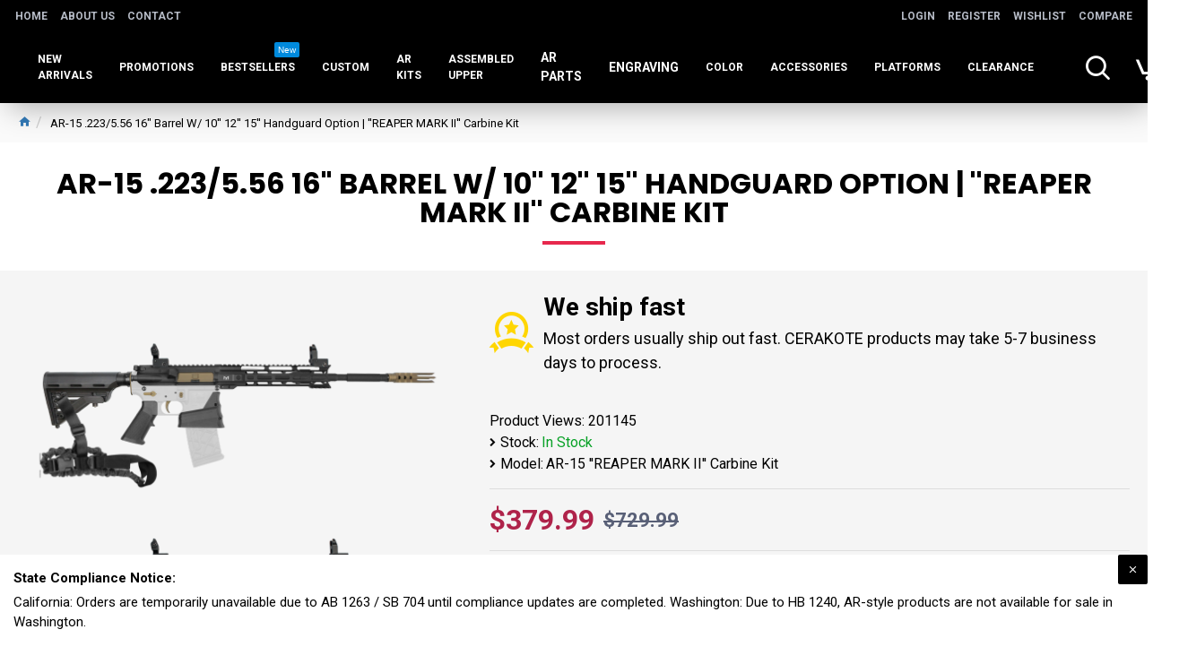

--- FILE ---
content_type: text/html; charset=utf-8
request_url: https://outdoorsportsusa.com/AR-15-REAPER-MARK-II-CARBINE-KIT
body_size: 51845
content:
<!DOCTYPE html><html dir="ltr" lang="en" class="desktop mac chrome chrome131 webkit oc30 is-guest route-product-product product-786 store-0 skin-1 desktop-header-active compact-sticky mobile-sticky layout-2" data-jb="24340784" data-jv="3.1.4" data-ov="3.0.3.1_rc"><head typeof="og:website"><meta charset="UTF-8" /><meta name="viewport" content="width=device-width, initial-scale=1.0"><meta http-equiv="X-UA-Compatible" content="IE=edge"><title>AR-15 .223/5.56 16&quot; Barrel Carbine Kit - OutdoorSportsUSA</title><base href="https://outdoorsportsusa.com/" /><link rel="preconnect" href="https://fonts.googleapis.com/" crossorigin><link rel="preconnect" href="https://fonts.gstatic.com/" crossorigin><meta name="description" content="AR-15 .223/5.56 16&quot; Barrel Handguard Option Carbine Kit. Free and fast shipping. " /><meta name="keywords" content="ar15,ar,rifle,gunsmith,gun,shooting,hunting,longerange,riflekit,dpms,usamade,223,556" /><meta property="fb:app_id" content=""/><meta property="og:type" content="product"/><meta property="og:title" content="AR-15 .223/5.56 16&quot; Barrel W/ 10'' 12'' 15'' Handguard Option | ''REAPER MARK II'' Carbine Kit"/><meta property="og:url" content="https://outdoorsportsusa.com/AR-15-REAPER-MARK-II-CARBINE-KIT"/><meta property="og:image" content="https://outdoorsportsusa.com/image/cache/catalog/demo/AR-15%20''REAPER%20MARK%20II''%20Carbine%20Kit/2025/0%201%2025x-600x315w.png"/><meta property="og:image:width" content="600"/><meta property="og:image:height" content="315"/><meta property="og:description" content="Handguard OptionAR-15 10'' Combat Modular M-Lok Handguard "C" Cut - BlackAR-15 12'' Combat Modular M-Lok Handguard "C" Cut - BlackAR-15 10'' Angle Cut Clamp on M-LOK Handguard - Made in U.S.AAR-15 12'' Angle Cut Clamp on M-LOK Handguard - Made in U.S.AAR-15 10'' Free Float Quad Rail HandguardAR-"/><meta name="twitter:card" content="summary"/><meta name="twitter:title" content="AR-15 .223/5.56 16&quot; Barrel W/ 10'' 12'' 15'' Handguard Option | ''REAPER MARK II'' Carbine Kit"/><meta name="twitter:image" content="https://outdoorsportsusa.com/image/cache/catalog/demo/AR-15%20''REAPER%20MARK%20II''%20Carbine%20Kit/2025/0%201%2025x-200x200.png"/><meta name="twitter:image:width" content="200"/><meta name="twitter:image:height" content="200"/><meta name="twitter:description" content="Handguard OptionAR-15 10'' Combat Modular M-Lok Handguard "C" Cut - BlackAR-15 12'' Combat Modular M-Lok Handguard "C" Cut - BlackAR-15 10'' Angle Cut Clamp on M-LOK Handguard - Made in U.S.AAR-15 12'' Angle Cut Clamp on M-LOK Handguard - Made in U.S.AAR-15 10'' Free Float Quad Rail HandguardAR-"/> <script>window['Journal'] = {"isPopup":false,"isPhone":false,"isTablet":false,"isDesktop":true,"filterScrollTop":false,"filterUrlValuesSeparator":",","countdownDay":"Day","countdownHour":"Hour","countdownMin":"Min","countdownSec":"Sec","globalPageColumnLeftTabletStatus":true,"globalPageColumnRightTabletStatus":true,"scrollTop":true,"scrollToTop":false,"notificationHideAfter":"2000","quickviewPageStyleCloudZoomStatus":true,"quickviewPageStyleAdditionalImagesCarousel":false,"quickviewPageStyleAdditionalImagesCarouselStyleSpeed":"500","quickviewPageStyleAdditionalImagesCarouselStyleAutoPlay":true,"quickviewPageStyleAdditionalImagesCarouselStylePauseOnHover":true,"quickviewPageStyleAdditionalImagesCarouselStyleDelay":"3000","quickviewPageStyleAdditionalImagesCarouselStyleLoop":false,"quickviewPageStyleAdditionalImagesHeightAdjustment":"5","quickviewPageStyleProductStockUpdate":false,"quickviewPageStylePriceUpdate":false,"quickviewPageStyleOptionsSelect":"none","quickviewText":"Quickview","mobileHeaderOn":"tablet","subcategoriesCarouselStyleSpeed":"500","subcategoriesCarouselStyleAutoPlay":true,"subcategoriesCarouselStylePauseOnHover":true,"subcategoriesCarouselStyleDelay":"3000","subcategoriesCarouselStyleLoop":true,"productPageStyleCloudZoomStatus":true,"productPageStyleCloudZoomPosition":"inner","productPageStyleAdditionalImagesCarousel":false,"productPageStyleAdditionalImagesCarouselStyleSpeed":"500","productPageStyleAdditionalImagesCarouselStyleAutoPlay":true,"productPageStyleAdditionalImagesCarouselStylePauseOnHover":true,"productPageStyleAdditionalImagesCarouselStyleDelay":"3000","productPageStyleAdditionalImagesCarouselStyleLoop":false,"productPageStyleAdditionalImagesHeightAdjustment":"5","productPageStyleProductStockUpdate":false,"productPageStylePriceUpdate":true,"productPageStyleOptionsSelect":"none","infiniteScrollStatus":true,"infiniteScrollOffset":"2","infiniteScrollLoadPrev":"Load Previous Products","infiniteScrollLoadNext":"Load Next Products","infiniteScrollLoading":"Loading...","infiniteScrollNoneLeft":"You have reached the end of the list.","checkoutUrl":"https:\/\/outdoorsportsusa.com\/index.php?route=checkout\/checkout","headerHeight":"","headerCompactHeight":"80","mobileMenuOn":"","searchStyleSearchAutoSuggestStatus":true,"searchStyleSearchAutoSuggestDescription":false,"headerMiniSearchDisplay":"default","stickyStatus":true,"stickyFullHomePadding":true,"stickyFullwidth":true,"stickyAt":"","stickyHeight":"40","headerTopBarHeight":"35","topBarStatus":true,"headerType":"compact","headerMobileHeight":"60","headerMobileStickyStatus":true,"headerMobileTopBarVisibility":false,"headerMobileTopBarHeight":"30","notification":[{"m":285,"c":"1b50a0c0"}],"columnsCount":0};</script> <script>if(window.NodeList&&!NodeList.prototype.forEach){NodeList.prototype.forEach=Array.prototype.forEach;}
(function(){if(Journal['isPhone']){return;}
var wrappers=['search','cart','cart-content','logo','language','currency'];var documentClassList=document.documentElement.classList;function extractClassList(){return['desktop','tablet','phone','desktop-header-active','mobile-header-active','mobile-menu-active'].filter(function(cls){return documentClassList.contains(cls);});}
function mqr(mqls,listener){Object.keys(mqls).forEach(function(k){mqls[k].addListener(listener);});listener();}
function mobileMenu(){console.warn('mobile menu!');var element=document.querySelector('#main-menu');var wrapper=document.querySelector('.mobile-main-menu-wrapper');if(element&&wrapper){wrapper.appendChild(element);}
var main_menu=document.querySelector('.main-menu');if(main_menu){main_menu.classList.add('accordion-menu');}
document.querySelectorAll('.main-menu .dropdown-toggle').forEach(function(element){element.classList.remove('dropdown-toggle');element.classList.add('collapse-toggle');element.removeAttribute('data-toggle');});document.querySelectorAll('.main-menu .dropdown-menu').forEach(function(element){element.classList.remove('dropdown-menu');element.classList.remove('j-dropdown');element.classList.add('collapse');});}
function desktopMenu(){console.warn('desktop menu!');var element=document.querySelector('#main-menu');var wrapper=document.querySelector('.desktop-main-menu-wrapper');if(element&&wrapper){wrapper.insertBefore(element,document.querySelector('#main-menu-2'));}
var main_menu=document.querySelector('.main-menu');if(main_menu){main_menu.classList.remove('accordion-menu');}
document.querySelectorAll('.main-menu .collapse-toggle').forEach(function(element){element.classList.add('dropdown-toggle');element.classList.remove('collapse-toggle');element.setAttribute('data-toggle','dropdown');});document.querySelectorAll('.main-menu .collapse').forEach(function(element){element.classList.add('dropdown-menu');element.classList.add('j-dropdown');element.classList.remove('collapse');});document.body.classList.remove('mobile-wrapper-open');}
function mobileHeader(){console.warn('mobile header!');Object.keys(wrappers).forEach(function(k){var element=document.querySelector('#'+wrappers[k]);var wrapper=document.querySelector('.mobile-'+wrappers[k]+'-wrapper');if(element&&wrapper){wrapper.appendChild(element);}
if(wrappers[k]==='cart-content'){if(element){element.classList.remove('j-dropdown');element.classList.remove('dropdown-menu');}}});var search=document.querySelector('#search');var cart=document.querySelector('#cart');if(search&&(Journal['searchStyle']==='full')){search.classList.remove('full-search');search.classList.add('mini-search');}
if(cart&&(Journal['cartStyle']==='full')){cart.classList.remove('full-cart');cart.classList.add('mini-cart')}}
function desktopHeader(){console.warn('desktop header!');Object.keys(wrappers).forEach(function(k){var element=document.querySelector('#'+wrappers[k]);var wrapper=document.querySelector('.desktop-'+wrappers[k]+'-wrapper');if(wrappers[k]==='cart-content'){if(element){element.classList.add('j-dropdown');element.classList.add('dropdown-menu');document.querySelector('#cart').appendChild(element);}}else{if(element&&wrapper){wrapper.appendChild(element);}}});var search=document.querySelector('#search');var cart=document.querySelector('#cart');if(search&&(Journal['searchStyle']==='full')){search.classList.remove('mini-search');search.classList.add('full-search');}
if(cart&&(Journal['cartStyle']==='full')){cart.classList.remove('mini-cart');cart.classList.add('full-cart');}
documentClassList.remove('mobile-cart-content-container-open');documentClassList.remove('mobile-main-menu-container-open');documentClassList.remove('mobile-overlay');}
function moveElements(classList){if(classList.includes('mobile-header-active')){mobileHeader();mobileMenu();}else if(classList.includes('mobile-menu-active')){desktopHeader();mobileMenu();}else{desktopHeader();desktopMenu();}}
var mqls={phone:window.matchMedia('(max-width: 768px)'),tablet:window.matchMedia('(max-width: 1024px)'),menu:window.matchMedia('(max-width: '+Journal['mobileMenuOn']+'px)')};mqr(mqls,function(){var oldClassList=extractClassList();if(Journal['isDesktop']){if(mqls.phone.matches){documentClassList.remove('desktop');documentClassList.remove('tablet');documentClassList.add('mobile');documentClassList.add('phone');}else if(mqls.tablet.matches){documentClassList.remove('desktop');documentClassList.remove('phone');documentClassList.add('mobile');documentClassList.add('tablet');}else{documentClassList.remove('mobile');documentClassList.remove('phone');documentClassList.remove('tablet');documentClassList.add('desktop');}
if(documentClassList.contains('phone')||(documentClassList.contains('tablet')&&Journal['mobileHeaderOn']==='tablet')){documentClassList.remove('desktop-header-active');documentClassList.add('mobile-header-active');}else{documentClassList.remove('mobile-header-active');documentClassList.add('desktop-header-active');}}
if(documentClassList.contains('desktop-header-active')&&mqls.menu.matches){documentClassList.add('mobile-menu-active');}else{documentClassList.remove('mobile-menu-active');}
var newClassList=extractClassList();if(oldClassList.join(' ')!==newClassList.join(' ')){if(documentClassList.contains('safari')&&!documentClassList.contains('ipad')&&navigator.maxTouchPoints&&navigator.maxTouchPoints>2){window.fetch('index.php?route=journal3/journal3/device_detect',{method:'POST',body:'device=ipad',headers:{'Content-Type':'application/x-www-form-urlencoded'}}).then(function(data){return data.json();}).then(function(data){if(data.response.reload){window.location.reload();}});}
if(document.readyState==='loading'){document.addEventListener('DOMContentLoaded',function(){moveElements(newClassList);});}else{moveElements(newClassList);}}});})();(function(){var cookies={};var style=document.createElement('style');var documentClassList=document.documentElement.classList;document.head.appendChild(style);document.cookie.split('; ').forEach(function(c){var cc=c.split('=');cookies[cc[0]]=cc[1];});if(Journal['popup']){for(var i in Journal['popup']){if(!cookies['p-'+Journal['popup'][i]['c']]){documentClassList.add('popup-open');documentClassList.add('popup-center');break;}}}
if(Journal['notification']){for(var i in Journal['notification']){if(cookies['n-'+Journal['notification'][i]['c']]){style.sheet.insertRule('.module-notification-'+Journal['notification'][i]['m']+'{ display:none }');}}}
if(Journal['headerNotice']){for(var i in Journal['headerNotice']){if(cookies['hn-'+Journal['headerNotice'][i]['c']]){style.sheet.insertRule('.module-header_notice-'+Journal['headerNotice'][i]['m']+'{ display:none }');}}}
if(Journal['layoutNotice']){for(var i in Journal['layoutNotice']){if(cookies['ln-'+Journal['layoutNotice'][i]['c']]){style.sheet.insertRule('.module-layout_notice-'+Journal['layoutNotice'][i]['m']+'{ display:none }');}}}})();</script> <link href="https://fonts.googleapis.com/css?family=Roboto:400,700%7CPoppins:700&amp;subset=latin-ext" type="text/css" rel="stylesheet"/><link href="catalog/view/theme/journal3/assets/e8242d8e0f11e5552e4c65a554ef831a.css?v=24340784" type="text/css" rel="stylesheet" media="all" /><link href="https://outdoorsportsusa.com/AR-15-REAPER-MARK-II-CARBINE-KIT" rel="canonical" /><link href="https://outdoorsportsusa.com/image/catalog/Logo-Eagle Lite/ICON.png" rel="icon" /><style>.blog-post .post-details .post-stats{white-space:nowrap;overflow-x:auto;overflow-y:hidden;-webkit-overflow-scrolling:touch;;font-size:12px;background:rgba(255, 255, 255, 1);margin-bottom:20px;padding:8px;padding-right:12px;padding-left:12px}.blog-post .post-details .post-stats .p-category{flex-wrap:nowrap;display:inline-flex}.mobile .blog-post .post-details .post-stats{overflow-x:scroll}.blog-post .post-details .post-stats::-webkit-scrollbar{-webkit-appearance:none;height:1px;height:5px;width:5px}.blog-post .post-details .post-stats::-webkit-scrollbar-track{background-color:white}.blog-post .post-details .post-stats::-webkit-scrollbar-thumb{background-color:#999;background-color:rgba(243, 109, 55, 1)}.blog-post .post-details .post-stats .p-posted{display:inline-flex}.blog-post .post-details .post-stats .p-author{display:inline-flex}.blog-post .post-details .post-stats .p-date{display:inline-flex}.p-date-image{font-size:22px;color:rgba(255, 255, 255, 1);font-weight:700;background:rgba(231, 40, 77, 1);margin:7px}.blog-post .post-details .post-stats .p-comment{display:inline-flex}.blog-post .post-details .post-stats .p-view{display:inline-flex}.post-content>p{margin-bottom:10px}.post-content{font-family:'Roboto';font-weight:400;font-size:16px;color:rgba(0, 0, 0, 1);line-height:1.5;-webkit-font-smoothing:antialiased;column-count:initial;column-gap:40px;column-rule-color:rgba(221, 221, 221, 1);column-rule-width:1px;column-rule-style:solid}.post-content h1, .post-content h2, .post-content h3, .post-content h4, .post-content h5, .post-content
h6{line-height:1.4}.post-content
a{display:inline-block}.post-content a:hover{color:rgba(243, 109, 55, 1)}.post-content
p{margin-bottom:10px}.post-content
em{color:rgba(89, 96, 119, 1)}.post-content
h1{margin-bottom:20px}.post-content
h2{margin-bottom:15px}.post-content
h3{font-family:'Poppins';font-weight:700;font-size:32px;line-height:1;margin-bottom:15px}.post-content
h4{font-size:22px;font-weight:700;text-transform:uppercase;margin-bottom:15px}.post-content
h5{font-size:18px;margin-bottom:15px}.post-content
h6{font-family:'Roboto';font-weight:700;font-size:14px;color:rgba(255, 255, 255, 1);text-transform:uppercase;line-height:1;background:rgba(9, 9, 9, 1);padding:5px;padding-right:8px;padding-left:8px;margin-bottom:10px;display:inline-block}.post-content
blockquote{font-family:Georgia,serif;font-weight:400;font-size:16px;color:rgba(9, 9, 9, 1);font-style:italic;padding-top:10px;padding-bottom:10px;margin-top:15px;margin-bottom:15px;border-width:0;border-top-width:1px;border-bottom-width:1px;border-style:solid;border-color:rgba(187, 198, 221, 1);border-radius:3px;float:none;display:block}.post-content blockquote::before{margin-left:auto;margin-right:auto;float:left;content:'\e98f' !important;font-family:icomoon !important;color:rgba(9, 9, 9, 1);margin-right:10px}.post-content
hr{margin-top:20px;margin-bottom:20px;border-color:rgba(221, 221, 221, 1);overflow:visible}.post-content hr::before{content:'\e993' !important;font-family:icomoon !important;font-size:20px;color:rgba(221, 221, 221, 1);background:rgba(245, 245, 245, 1);width:40px;height:40px;border-radius:50%}.post-content .drop-cap{font-family:Georgia,serif !important;font-weight:700 !important;font-size:60px !important;font-family:Georgia,serif;font-weight:700;font-size:60px;margin-right:5px}.post-content .amp::before{content:'\e901' !important;font-family:icomoon !important;font-size:25px;color:rgba(89, 96, 119, 1);left:1px;top:3px}.post-content .video-responsive{max-width:550px;margin-right:15px;margin-bottom:15px;float:left}.post-image{display:block;text-align:left;float:none}.blog-post
.tags{margin-top:15px;justify-content:flex-start;font-size:12px;font-weight:700;justify-content:center}.blog-post .tags a, .blog-post .tags-title{margin-right:8px;margin-bottom:8px}.blog-post .tags
b{display:none}.blog-post .tags
a{border-radius:10px;padding-right:8px;padding-left:8px;font-weight:400;background:rgba(237, 242, 254, 1)}.blog-post .tags a:hover{color:rgba(255,255,255,1);background:rgba(0,138,221,1)}.post-comments{margin-top:20px}.reply-btn.btn{background:rgba(175,35,74,1)}.reply-btn.btn:hover{background:rgba(0, 138, 221, 1) !important}.reply-btn.btn.btn.disabled::after{font-size:20px}.post-comment{margin-bottom:30px;padding-bottom:15px;border-width:0;border-bottom-width:1px;border-style:solid;border-color:rgba(221,221,221,1)}.post-reply{margin-top:15px;margin-left:60px;padding-top:20px;border-width:0;border-top-width:1px;border-style:solid;border-color:rgba(221,221,221,1)}.user-avatar{display:none;margin-right:15px;border-radius:50%}.module-blog_comments .side-image{display:none}.post-comment .user-name{font-size:18px;font-weight:700}.post-comment .user-data
div{font-size:12px}.post-comment .user-date::before{color:rgba(0, 138, 221, 1)}.post-comment .user-time::before{color:rgba(175, 35, 74, 1)}.post-comment .user-site::before{color:rgba(243, 109, 55, 1);left:-1px}.post-comment .user-data .user-date{display:inline-flex}.post-comment .user-data .user-time{display:inline-flex}.comment-form .form-group:not(.required){display:flex}.user-data .user-site{display:inline-flex}.main-posts.post-grid .post-layout.swiper-slide{margin-right:20px;width:calc((100% - 2 * 20px) / 3 - 0.01px)}.main-posts.post-grid .post-layout:not(.swiper-slide){padding:10px;width:calc(100% / 3 - 0.01px)}.one-column #content .main-posts.post-grid .post-layout.swiper-slide{margin-right:20px;width:calc((100% - 1 * 20px) / 2 - 0.01px)}.one-column #content .main-posts.post-grid .post-layout:not(.swiper-slide){padding:10px;width:calc(100% / 2 - 0.01px)}.two-column #content .main-posts.post-grid .post-layout.swiper-slide{margin-right:20px;width:calc((100% - 2 * 20px) / 3 - 0.01px)}.two-column #content .main-posts.post-grid .post-layout:not(.swiper-slide){padding:10px;width:calc(100% / 3 - 0.01px)}.side-column .main-posts.post-grid .post-layout.swiper-slide{margin-right:20px;width:calc((100% - 0 * 20px) / 1 - 0.01px)}.side-column .main-posts.post-grid .post-layout:not(.swiper-slide){padding:10px;width:calc(100% / 1 - 0.01px)}.main-posts.post-grid{margin:-10px}.post-grid .post-thumb{background:rgba(255, 255, 255, 1);border-radius:5px}.desktop .post-grid .post-thumb:hover{background:rgba(237, 242, 254, 1);box-shadow:5px 10px 30px -5px rgba(0, 0, 0, 0.3)}.post-grid .post-thumb .image
a{border-top-left-radius:5px;border-top-right-radius:5px}.post-grid .post-thumb:hover .image
img{transform:scale(1)}.post-grid .post-thumb
.caption{position:relative;bottom:auto;width:auto;padding-bottom:10px}.post-grid .post-thumb
.name{display:flex;width:auto;margin-left:auto;margin-right:auto;justify-content:center;margin-left:auto;margin-right:auto;padding:5px;margin-top:10px}.post-grid .post-thumb .name
a{white-space:normal;overflow:visible;text-overflow:initial;font-size:16px;color:rgba(0, 0, 0, 1);font-weight:700}.desktop .post-grid .post-thumb .name a:hover{color:rgba(0, 138, 221, 1)}.post-grid .post-thumb
.description{display:block;color:rgba(89, 96, 119, 1);text-align:center;padding:10px;padding-top:5px;padding-bottom:5px;margin-bottom:10px}.post-grid .post-thumb .button-group{display:flex;justify-content:center;margin-bottom:10px}.post-grid .post-thumb .btn-read-more::before{display:none}.post-grid .post-thumb .btn-read-more::after{display:none;content:'\e5c8' !important;font-family:icomoon !important}.post-grid .post-thumb .btn-read-more .btn-text{display:inline-block;padding:0}.post-grid .post-thumb .btn-read-more.btn{background:rgba(0, 0, 0, 1);border-radius:0px !important}.post-grid .post-thumb .btn-read-more.btn:hover{background:rgba(0, 138, 221, 1) !important}.post-grid .post-thumb .btn-read-more.btn.btn.disabled::after{font-size:20px}.post-grid .post-thumb .post-stats{display:flex;justify-content:center;position:absolute;transform:translateY(-100%);width:100%;background:rgba(245, 245, 245, 1);padding:5px}.post-grid .post-thumb .post-stats .p-author{display:flex}.post-grid .post-thumb .p-date{display:flex}.post-grid .post-thumb .post-stats .p-comment{display:flex}.post-grid .post-thumb .post-stats .p-view{display:flex}.post-list .post-layout:not(.swiper-slide){margin-bottom:20px}.post-list .post-thumb
.caption{flex-basis:200px;background:rgba(255, 255, 255, 1);padding:15px}.post-list .post-thumb{background:rgba(221, 221, 221, 1);padding:1px}.post-list .post-thumb:hover .image
img{transform:scale(1)}.post-list .post-thumb
.name{display:flex;width:auto;margin-left:auto;margin-right:auto;justify-content:flex-start;margin-left:0;margin-right:auto}.post-list .post-thumb .name
a{white-space:normal;overflow:visible;text-overflow:initial;font-size:16px;font-weight:700}.post-list .post-thumb
.description{display:block;padding-top:5px;padding-bottom:5px}.post-list .post-thumb .button-group{display:flex;justify-content:flex-start;background:rgba(237, 242, 254, 1);padding:10px;margin:-15px;margin-top:10px;border-width:0;border-top-width:1px;border-style:solid;border-color:rgba(221, 221, 221, 1)}.post-list .post-thumb .btn-read-more::before{display:inline-block}.post-list .post-thumb .btn-read-more .btn-text{display:inline-block;padding:0
.4em}.post-list .post-thumb .btn-read-more::after{content:'\e5c8' !important;font-family:icomoon !important}.post-list .post-thumb .post-stats{display:flex;justify-content:flex-start;background:rgba(245, 245, 245, 1);padding:5px;margin:-15px;margin-bottom:10px;border-width:0;border-bottom-width:1px;border-style:solid;border-color:rgba(221, 221, 221, 1)}.post-list .post-thumb .post-stats .p-author{display:block}.post-list .post-thumb .p-date{display:flex}.post-list .post-thumb .post-stats .p-comment{display:block}.post-list .post-thumb .post-stats .p-view{display:flex}.blog-feed
span{display:block}.blog-feed{display:inline-flex}.blog-feed::before{content:'\f143' !important;font-family:icomoon !important;font-size:14px;color:rgba(243,109,55,1)}.countdown{color:rgba(0, 0, 0, 1);background:rgba(247, 249, 255, 1)}.countdown div
span{color:rgba(0,0,0,1)}.countdown>div{border-style:solid;border-color:rgba(221, 221, 221, 1)}.boxed-layout .site-wrapper{overflow:hidden}.boxed-layout
.header{padding:0
20px}.boxed-layout
.breadcrumb{padding-left:20px;padding-right:20px}.wrapper, .mega-menu-content, .site-wrapper > .container, .grid-cols,.desktop-header-active .is-sticky .header .desktop-main-menu-wrapper,.desktop-header-active .is-sticky .sticky-fullwidth-bg,.boxed-layout .site-wrapper, .breadcrumb, .title-wrapper, .page-title > span,.desktop-header-active .header .top-bar,.desktop-header-active .header .mid-bar,.desktop-main-menu-wrapper{max-width:1680px}.desktop-main-menu-wrapper .main-menu>.j-menu>.first-dropdown::before{transform:translateX(calc(0px - (100vw - 1680px) / 2))}html[dir='rtl'] .desktop-main-menu-wrapper .main-menu>.j-menu>.first-dropdown::before{transform:none;right:calc(0px - (100vw - 1680px) / 2)}.desktop-main-menu-wrapper .main-menu>.j-menu>.first-dropdown.mega-custom::before{transform:translateX(calc(0px - (200vw - 1680px) / 2))}html[dir='rtl'] .desktop-main-menu-wrapper .main-menu>.j-menu>.first-dropdown.mega-custom::before{transform:none;right:calc(0px - (200vw - 1680px) / 2)}#content{padding:20px}.side-column{max-width:220px;padding-top:20px;padding-right:20px;padding-bottom:20px}.one-column
#content{max-width:calc(100% - 220px)}.two-column
#content{max-width:calc(100% - 220px * 2)}#column-left{border-width:0;border-right-width:1px;border-style:solid;border-color:rgba(221,221,221,1)}#column-right{padding-left:20px}.page-title{display:block}.dropdown.drop-menu>.j-dropdown{left:0;right:auto;transform:translate3d(0,-10px,0)}.dropdown.drop-menu.animating>.j-dropdown{left:0;right:auto;transform:none}.dropdown.drop-menu>.j-dropdown::before{left:10px;right:auto;transform:translateX(0)}.dropdown.dropdown .j-menu>li>a{flex-direction:row;font-size:16px;color:rgba(0, 0, 0, 1);background:rgba(255, 255, 255, 1);padding:5px}.dropdown.dropdown .j-menu .dropdown>a>.count-badge{margin-right:0}.dropdown.dropdown .j-menu .dropdown>a>.count-badge+.open-menu+.menu-label{margin-left:7px}.dropdown.dropdown .j-menu .dropdown>a::after{display:block}.desktop .dropdown.dropdown .j-menu > li:hover > a, .dropdown.dropdown .j-menu>li.active>a{color:rgba(255, 255, 255, 1);background:rgba(0, 138, 221, 1)}.dropdown.dropdown .j-menu .links-text{white-space:nowrap;overflow:hidden;text-overflow:ellipsis}.dropdown.dropdown .j-menu>li>a::before{margin-right:7px;min-width:20px}.dropdown.dropdown .j-menu a .count-badge{display:none;position:relative}.dropdown.dropdown:not(.mega-menu) .j-dropdown{min-width:150px}.dropdown.dropdown:not(.mega-menu) .j-menu{box-shadow:5px 10px 30px -5px rgba(0, 0, 0, 0.3)}.dropdown.dropdown .j-dropdown::before{display:block;border-bottom-color:rgba(0,0,0,1);margin-top:-10px}legend{font-family:'Roboto';font-weight:700;font-size:26px;color:rgba(0,0,0,1);text-align:left;text-transform:uppercase;text-decoration:none;border-width:0;border-bottom-width:1px;border-style:solid;border-color:rgba(221,221,221,1);padding-bottom:7px;margin-bottom:15px;white-space:normal;overflow:visible;text-overflow:initial}.title{font-family:'Roboto';font-weight:700;font-size:26px;color:rgba(0, 0, 0, 1);text-align:left;text-transform:uppercase;text-decoration:none;border-width:0;border-bottom-width:1px;border-style:solid;border-color:rgba(221, 221, 221, 1);padding-bottom:7px;margin-bottom:15px;white-space:normal;overflow:visible;text-overflow:initial}html:not(.popup) .page-title{font-family:'Poppins';font-weight:700;font-size:32px;color:rgba(0, 0, 0, 1);text-align:center;text-transform:uppercase;text-decoration:none;line-height:1;border-width:0px;padding:30px;padding-right:20px;padding-left:20px;margin:0px;white-space:normal;overflow:visible;text-overflow:initial;text-align:center}html:not(.popup) .page-title::after{content:'';display:block;position:relative;margin-top:15px;left:50%;right:initial;transform:translate3d(-50%,0,0)}html:not(.popup) .page-title.page-title>span::after{content:'';display:block;position:relative;margin-top:15px;left:50%;right:initial;transform:translate3d(-50%,0,0)}html:not(.popup) .page-title::after, html:not(.popup) .page-title.page-title>span::after{width:70px;height:4px;background:rgba(231,40,77,1)}.title.module-title{font-size:15px;font-weight:700;border-width:0;border-bottom-width:1px;border-style:solid;border-color:rgba(221,221,221,1);padding-bottom:8px;margin-bottom:15px;white-space:normal;overflow:visible;text-overflow:initial}.btn,.btn:visited{font-size:13px;color:rgba(255,255,255,1)}.btn:hover{color:rgba(255, 255, 255, 1) !important;background:rgba(0, 138, 221, 1) !important}.btn:active,.btn:hover:active,.btn:focus:active{color:rgba(245, 245, 245, 1) !important;background:rgba(9, 132, 207, 1) !important;box-shadow:inset 0 2px 8px rgba(0,0,0,0.15)}.btn:focus{color:rgba(255, 255, 255, 1) !important;background:rgba(0, 138, 221, 1);box-shadow:inset 0 0 20px rgba(0,0,0,0.25)}.btn{background:rgba(0, 0, 0, 1);padding:10px;border-radius:2px !important}.desktop .btn:hover{box-shadow:0 5px 30px -5px rgba(0,0,0,0.15)}.btn.btn.disabled::after{font-size:20px}.btn-secondary.btn{background:rgba(0,138,221,1)}.btn-secondary.btn:hover{background:rgba(175, 35, 74, 1) !important}.desktop .btn-secondary.btn:hover{box-shadow:0 5px 30px -5px rgba(0,0,0,0.15)}.btn-secondary.btn:active,.btn-secondary.btn:hover:active,.btn-secondary.btn:focus:active{box-shadow:inset 0 2px 8px rgba(0,0,0,0.15)}.btn-secondary.btn:focus{box-shadow:inset 0 0 20px rgba(0,0,0,0.25)}.btn-secondary.btn.btn.disabled::after{font-size:20px}.btn-success.btn{background:rgba(175,35,74,1)}.btn-success.btn:hover{background:rgba(0, 138, 221, 1) !important}.btn-success.btn.btn.disabled::after{font-size:20px}.btn-danger.btn{background:rgba(231,40,77,1)}.btn-danger.btn:hover{background:rgba(0, 138, 221, 1) !important}.btn-danger.btn.btn.disabled::after{font-size:20px}.btn-warning.btn{background:rgba(231,40,77,1)}.btn-warning.btn:hover{background:rgba(0, 138, 221, 1) !important}.btn-warning.btn.btn.disabled::after{font-size:20px}.btn-info.btn{background:rgba(89,96,119,1)}.btn-info.btn:hover{background:rgba(0, 138, 221, 1) !important}.btn-info.btn.btn.disabled::after{font-size:20px}.btn-light.btn,.btn-light.btn:visited{color:rgba(255,255,255,1)}.btn-light.btn:hover{color:rgba(255, 255, 255, 1) !important;background:rgba(0, 138, 221, 1) !important}.btn-light.btn{background:rgba(9, 9, 9, 1);border-style:none;border-radius:0px !important}.btn-light.btn.btn.disabled::after{font-size:20px}.btn-dark.btn{background:rgba(0, 0, 0, 1);border-radius:0px !important}.btn-dark.btn:hover{background:rgba(0, 138, 221, 1) !important}.btn-dark.btn.btn.disabled::after{font-size:20px}.buttons{background:rgba(245, 245, 245, 1);margin-top:20px;padding:10px;border-radius:3px;font-size:13px}.buttons .pull-left
.btn{background:rgba(231, 40, 77, 1)}.buttons .pull-left .btn:hover{background:rgba(0, 138, 221, 1) !important}.buttons .pull-left .btn.btn.disabled::after{font-size:20px}.buttons .pull-right .btn::after{content:'\e5c8' !important;font-family:icomoon !important;margin-left:5px}.buttons .pull-left .btn::before{content:'\e5c4' !important;font-family:icomoon !important;margin-right:5px}.buttons>div{flex:0 0 auto;width:auto;flex-basis:0}.buttons > div
.btn{width:auto}.buttons .pull-left{margin-right:auto}.buttons .pull-right:only-child{flex:0 0 auto;width:auto;margin:0
0 0 auto}.buttons .pull-right:only-child
.btn{width:auto}.tags{margin-top:15px;justify-content:flex-start;font-size:12px;font-weight:700}.tags a,.tags-title{margin-right:8px;margin-bottom:8px}.tags
b{display:none}.tags
a{border-radius:10px;padding-right:8px;padding-left:8px;font-weight:400;background:rgba(237, 242, 254, 1)}.tags a:hover{color:rgba(255,255,255,1);background:rgba(0,138,221,1)}.breadcrumb{display:block !important;text-align:left;padding:10px;padding-left:0px;white-space:normal;-webkit-overflow-scrolling:touch}.breadcrumb::before{background:rgba(250, 250, 250, 1)}.breadcrumb li:first-of-type a i::before{content:'\e88a' !important;font-family:icomoon !important;font-size:15px}.breadcrumb
a{font-size:13px;text-decoration:underline}.breadcrumb li:last-of-type
a{color:rgba(0, 0, 0, 1)}.mobile
.breadcrumb{overflow-x:visible}.breadcrumb::-webkit-scrollbar{-webkit-appearance:initial;height:1px;height:1px;width:1px}.breadcrumb::-webkit-scrollbar-track{background-color:white}.breadcrumb::-webkit-scrollbar-thumb{background-color:#999}.panel-group .panel-heading a::before{content:'\eba1' !important;font-family:icomoon !important;order:-1}.panel-group .panel-active .panel-heading a::before{content:'\eb86' !important;font-family:icomoon !important}.panel-group .panel-heading
a{justify-content:flex-start;font-size:15px;text-transform:none;padding:13px}.panel-group .panel-heading:hover
a{color:rgba(0, 138, 221, 1)}.panel-group .panel-heading{background:rgba(255, 255, 255, 1);border-width:0;border-bottom-width:1px;border-style:solid;border-color:rgba(221, 221, 221, 1)}.panel-group .panel-heading:hover, .panel-group .panel-active .panel-heading{background:rgba(237,242,254,1)}.panel-group{border-width:1px;border-style:solid;border-color:rgba(221, 221, 221, 1)}.panel-group .panel-body{background:rgba(247,249,255,1);padding:15px}body{font-family:'Roboto';font-weight:400;font-size:16px;color:rgba(0, 0, 0, 1);line-height:1.5;-webkit-font-smoothing:antialiased}body h1, body h2, body h3, body h4, body h5, body
h6{line-height:1.4}body
a{display:inline-block}body a:hover{color:rgba(243, 109, 55, 1)}body
p{margin-bottom:10px}body
em{color:rgba(89, 96, 119, 1)}body
h1{margin-bottom:20px}body
h2{margin-bottom:15px}body
h3{font-family:'Poppins';font-weight:700;font-size:32px;line-height:1;margin-bottom:15px}body
h4{font-size:22px;font-weight:700;text-transform:uppercase;margin-bottom:15px}body
h5{font-size:18px;margin-bottom:15px}body
h6{font-family:'Roboto';font-weight:700;font-size:14px;color:rgba(255, 255, 255, 1);text-transform:uppercase;line-height:1;background:rgba(9, 9, 9, 1);padding:5px;padding-right:8px;padding-left:8px;margin-bottom:10px;display:inline-block}body
blockquote{font-family:Georgia,serif;font-weight:400;font-size:16px;color:rgba(9, 9, 9, 1);font-style:italic;padding-top:10px;padding-bottom:10px;margin-top:15px;margin-bottom:15px;border-width:0;border-top-width:1px;border-bottom-width:1px;border-style:solid;border-color:rgba(187, 198, 221, 1);border-radius:3px;float:none;display:block}body blockquote::before{margin-left:auto;margin-right:auto;float:left;content:'\e98f' !important;font-family:icomoon !important;color:rgba(9, 9, 9, 1);margin-right:10px}body
hr{margin-top:20px;margin-bottom:20px;border-color:rgba(221, 221, 221, 1);overflow:visible}body hr::before{content:'\e993' !important;font-family:icomoon !important;font-size:20px;color:rgba(221, 221, 221, 1);background:rgba(245, 245, 245, 1);width:40px;height:40px;border-radius:50%}body .drop-cap{font-family:Georgia,serif !important;font-weight:700 !important;font-size:60px !important;font-family:Georgia,serif;font-weight:700;font-size:60px;margin-right:5px}body .amp::before{content:'\e901' !important;font-family:icomoon !important;font-size:25px;color:rgba(89, 96, 119, 1);left:1px;top:3px}body .video-responsive{max-width:550px;margin-right:15px;margin-bottom:15px;float:left}.count-badge{color:rgba(255,255,255,1);background:rgba(231,40,77,1);border-radius:20px}.count-zero{display:none !important}.product-label
b{font-size:14px;color:rgba(255,255,255,1);font-weight:700;background:rgba(231,40,77,1);border-radius:20px;padding:5px;padding-bottom:7px}.tooltip-inner{font-size:12px;color:rgba(255, 255, 255, 1);background:rgba(0, 138, 221, 1);border-radius:3px;box-shadow:0 -5px 30px -5px rgba(0, 0, 0, 0.15)}.tooltip.top .tooltip-arrow{border-top-color:rgba(0, 138, 221, 1)}.tooltip.right .tooltip-arrow{border-right-color:rgba(0, 138, 221, 1)}.tooltip.bottom .tooltip-arrow{border-bottom-color:rgba(0, 138, 221, 1)}.tooltip.left .tooltip-arrow{border-left-color:rgba(0, 138, 221, 1)}table
td{background:rgba(255, 255, 255, 1)}table tbody tr:nth-child(even) td{background:rgba(250, 250, 250, 1)}table td, table
th{border-color:rgba(221, 221, 221, 1) !important}table{border-width:1px !important;border-style:solid !important;border-color:rgba(221, 221, 221, 1) !important}table thead
td{background:rgba(245, 245, 245, 1)}table tfoot
td{background:rgba(245,245,245,1)}.table-responsive{border-width:1px;border-style:solid;border-color:rgba(221,221,221,1)}.table-responsive::-webkit-scrollbar-thumb{background-color:rgba(0,138,221,1)}.table-responsive::-webkit-scrollbar-track{background-color:rgba(255,255,255,1)}.table-responsive::-webkit-scrollbar{height:5px;width:5px}.form-group .control-label{display:flex;max-width:180px;padding-top:7px;padding-bottom:5px;justify-content:flex-start}.required .control-label+div::before{display:none}.required .control-label::after{display:inline}label{font-size:13px;color:rgba(0,0,0,1)}.has-error{color:rgba(231, 40, 77, 1) !important}.has-error .form-control{border-color:rgba(231, 40, 77, 1) !important}.required .control-label::after, .required .control-label+div::before,.text-danger{font-size:18px;color:rgba(231,40,77,1)}.form-group{margin-bottom:8px}.required.has-error .control-label::after, .required.has-error .control-label+div::before{color:rgba(231, 40, 77, 1) !important}input.form-control{background:rgba(255, 255, 255, 1) !important;border-width:1px !important;border-style:solid !important;border-color:rgba(221, 221, 221, 1) !important;border-radius:2px !important;max-width:335px}input.form-control:focus{box-shadow:inset 0 0 3px rgba(0,0,0,0.15)}textarea.form-control{background:rgba(255, 255, 255, 1) !important;border-width:1px !important;border-style:solid !important;border-color:rgba(221, 221, 221, 1) !important;border-radius:2px !important}textarea.form-control:focus{box-shadow:inset 0 0 3px rgba(0,0,0,0.15)}select.form-control{background:rgba(255, 255, 255, 1) !important;border-width:1px !important;border-style:solid !important;border-color:rgba(221, 221, 221, 1) !important;border-radius:2px !important;max-width:335px}select.form-control:focus{box-shadow:inset 0 0 3px rgba(0,0,0,0.15)}.radio{width:100%}.checkbox{width:100%}.input-group .input-group-btn
.btn{padding:8px;min-width:35px;min-height:33px;min-width:35px;min-height:35px;margin-left:5px}.input-group .input-group-btn .btn.btn.disabled::after{font-size:20px}.product-option-file .btn i::before{content:'\ebd8' !important;font-family:icomoon !important}.stepper input.form-control{background:rgba(255, 255, 255, 1) !important;border-width:0px !important;border-radius:2px !important;box-shadow:0 2px 15px -2px rgba(0, 0, 0, 0.15)}.stepper input.form-control:focus{box-shadow:inset 0 0 3px rgba(0,0,0,0.15)}.stepper{width:50px;height:35px;border-style:solid;border-color:rgba(0, 0, 0, 1);border-radius:0px}.stepper span
i{color:rgba(221, 221, 221, 1);background-color:rgba(89, 96, 119, 1)}.stepper span i:hover{color:rgba(250,250,250,1);background-color:rgba(175,35,74,1)}.pagination-results{letter-spacing:1px;background:rgba(245, 245, 245, 1);margin-top:20px;padding:10px;border-width:1px;border-style:solid;border-color:rgba(221, 221, 221, 1);justify-content:flex-start}.pagination-results .text-right{display:block}.pagination>li>a{color:rgba(0,0,0,1)}.pagination>li>a:hover{color:rgba(0,138,221,1)}.pagination>li.active>span,.pagination>li.active>span:hover,.pagination>li>a:focus{color:rgba(0,138,221,1)}.pagination>li>a,.pagination>li>span{padding:3px}.pagination > li:first-child a::before, .pagination > li:last-child a::before{content:'\eb23' !important;font-family:icomoon !important;font-size:15px}.pagination > li .prev::before, .pagination > li .next::before{content:'\f104' !important;font-family:icomoon !important;font-size:15px}.pagination>li:not(:first-of-type){margin-left:7px}.rating .fa-stack{font-size:13px;width:1.1em}.rating .fa-star, .rating .fa-star+.fa-star-o{color:rgba(255, 214, 0, 1)}.rating .fa-star-o:only-child{color:rgba(89,96,119,1)}.popup-inner-body{max-height:calc(100vh - 55px * 2)}.popup-container{max-width:calc(100% - 20px * 2)}.popup-bg{background:rgba(0,0,0,0.75)}.popup-body,.popup{background:rgba(245, 245, 245, 1)}.popup-content, .popup .site-wrapper{padding:15px}.popup-body{border-radius:5px;box-shadow:0 0 50px -10px}.popup-close{width:30px;height:30px;margin-right:-12px;margin-top:12px}.popup-container>.btn{background:rgba(231, 40, 77, 1);padding:10px;box-shadow:0 2px 5px rgba(0, 0, 0, 0.15);border-radius:50% !important;min-width:25px;min-height:25px}.popup-container>.btn:hover{background:rgba(0, 138, 221, 1) !important}.desktop .popup-container>.btn:hover{box-shadow:0 5px 30px -5px rgba(0,0,0,0.25)}.popup-container>.btn:active,.popup-container>.btn:hover:active,.popup-container>.btn:focus:active{box-shadow:inset 0 0 20px rgba(0,0,0,0.25)}.popup-container>.btn:focus{box-shadow:inset 0 0 20px rgba(0,0,0,0.25)}.popup-container>.btn.btn.disabled::after{font-size:20px}.scroll-top i::before{content:'\e957' !important;font-family:icomoon !important;font-size:40px;color:rgba(0, 138, 221, 1)}.scroll-top:hover i::before{color:rgba(255,214,0,1)}.scroll-top{left:auto;right:10px;transform:translateX(0)}.journal-loading > i::before, .ias-spinner > i::before, .lg-outer .lg-item::after,.btn.disabled::after{content:'\e92e' !important;font-family:icomoon !important;font-size:28px;color:rgba(243, 109, 55, 1)}.journal-loading > .fa-spin, .lg-outer .lg-item::after,.btn.disabled::after{animation:fa-spin infinite linear;;animation-duration:1100ms}.btn-cart::before,.fa-shopping-cart::before{content:'\e936' !important;font-family:icomoon !important}.btn-wishlist::before{content:'\eb67' !important;font-family:icomoon !important}.btn-compare::before,.compare-btn::before{content:'\eab6' !important;font-family:icomoon !important}.fa-refresh::before{content:'\f021' !important;font-family:icomoon !important}.fa-times-circle::before,.fa-times::before,.reset-filter::before,.notification-close::before,.popup-close::before,.hn-close::before{content:'\e5cd' !important;font-family:icomoon !important}.p-author::before{content:'\eadc' !important;font-family:icomoon !important;font-size:11px;margin-right:5px}.p-date::before{content:'\f133' !important;font-family:icomoon !important;margin-right:5px}.p-time::before{content:'\eb29' !important;font-family:icomoon !important;margin-right:5px}.p-comment::before{content:'\f27a' !important;font-family:icomoon !important;margin-right:5px}.p-view::before{content:'\f06e' !important;font-family:icomoon !important;margin-right:5px}.p-category::before{content:'\f022' !important;font-family:icomoon !important;margin-right:5px}.user-site::before{content:'\e321' !important;font-family:icomoon !important;left:-1px;margin-right:5px}.desktop ::-webkit-scrollbar{width:12px}.desktop ::-webkit-scrollbar-track{background:rgba(245, 245, 245, 1)}.desktop ::-webkit-scrollbar-thumb{background:rgba(89, 96, 119, 1);border-width:3px;border-style:solid;border-color:rgba(245, 245, 245, 1);border-radius:10px}.desktop ::-webkit-scrollbar-thumb:hover{background:rgba(0,138,221,1)}.expand-content{max-height:70px}.block-expand.btn,.block-expand.btn:visited{font-size:12px}.block-expand.btn{background:rgba(0, 138, 221, 1);padding:2px;padding-right:7px;padding-bottom:3px;padding-left:7px;border-radius:2px !important;min-width:20px;min-height:20px}.block-expand.btn:hover{background:rgba(175, 35, 74, 1) !important}.desktop .block-expand.btn:hover{box-shadow:0 5px 30px -5px rgba(0,0,0,0.25)}.block-expand.btn:active,.block-expand.btn:hover:active,.block-expand.btn:focus:active{box-shadow:inset 0 0 20px rgba(0,0,0,0.25)}.block-expand.btn:focus{box-shadow:inset 0 0 20px rgba(0,0,0,0.25)}.block-expand.btn.btn.disabled::after{font-size:20px}.block-expand::after{content:'Show More'}.block-expanded .block-expand::after{content:'Show Less'}.block-expand::before{content:'\f0d7' !important;font-family:icomoon !important;margin-right:5px}.block-expanded .block-expand::before{content:'\f0d8' !important;font-family:icomoon !important}.block-expand-overlay{background:linear-gradient(to bottom, transparent, rgba(255, 255, 255, 1))}.safari .block-expand-overlay{background:linear-gradient(to bottom, rgba(255,255,255,0), rgba(255, 255, 255, 1))}.iphone .block-expand-overlay{background:linear-gradient(to bottom, rgba(255,255,255,0), rgba(255, 255, 255, 1))}.ipad .block-expand-overlay{background:linear-gradient(to bottom,rgba(255,255,255,0),rgba(255,255,255,1))}.old-browser{color:rgba(0, 0, 0, 1);background:rgba(255, 255, 0, 1)}.j-loader .journal-loading>i::before{margin-top:-2px}.j-loader{background:rgba(187,198,221,1)}.notification-cart.notification{max-width:400px;margin:20px;margin-bottom:0px;padding:10px;background:rgba(255, 255, 255, 1);border-radius:5px;box-shadow:0 0 20px rgba(0, 0, 0, 0.25)}.notification-cart .notification-close{display:block;margin-right:-12px;margin-top:-12px}.notification-cart .notification-close.btn{background:rgba(231, 40, 77, 1);padding:10px;box-shadow:0 2px 5px rgba(0, 0, 0, 0.15);border-radius:50% !important;min-width:25px;min-height:25px}.notification-cart .notification-close.btn:hover{background:rgba(0, 138, 221, 1) !important}.desktop .notification-cart .notification-close.btn:hover{box-shadow:0 5px 30px -5px rgba(0, 0, 0, 0.25)}.notification-cart .notification-close.btn:active, .notification-cart .notification-close.btn:hover:active, .notification-cart .notification-close.btn:focus:active{box-shadow:inset 0 0 20px rgba(0, 0, 0, 0.25)}.notification-cart .notification-close.btn:focus{box-shadow:inset 0 0 20px rgba(0, 0, 0, 0.25)}.notification-cart .notification-close.btn.btn.disabled::after{font-size:20px}.notification-cart
img{display:block;margin-right:10px;margin-bottom:10px}.notification-cart .notification-buttons{display:flex;background:rgba(237, 242, 254, 1);padding:10px;margin:-10px;margin-top:5px}.notification-cart .notification-view-cart{display:inline-flex;flex-grow:1}.notification-cart .notification-checkout.btn{background:rgba(175, 35, 74, 1)}.notification-cart .notification-checkout.btn:hover{background:rgba(0, 138, 221, 1) !important}.notification-cart .notification-checkout.btn.btn.disabled::after{font-size:20px}.notification-cart .notification-checkout{display:inline-flex;flex-grow:1;margin-left:10px}.notification-wishlist.notification{max-width:400px;margin:20px;margin-bottom:0px;padding:10px;background:rgba(255, 255, 255, 1);border-radius:5px;box-shadow:0 0 20px rgba(0, 0, 0, 0.25)}.notification-wishlist .notification-close{display:block;margin-right:-12px;margin-top:-12px}.notification-wishlist .notification-close.btn{background:rgba(231, 40, 77, 1);padding:10px;box-shadow:0 2px 5px rgba(0, 0, 0, 0.15);border-radius:50% !important;min-width:25px;min-height:25px}.notification-wishlist .notification-close.btn:hover{background:rgba(0, 138, 221, 1) !important}.desktop .notification-wishlist .notification-close.btn:hover{box-shadow:0 5px 30px -5px rgba(0, 0, 0, 0.25)}.notification-wishlist .notification-close.btn:active, .notification-wishlist .notification-close.btn:hover:active, .notification-wishlist .notification-close.btn:focus:active{box-shadow:inset 0 0 20px rgba(0, 0, 0, 0.25)}.notification-wishlist .notification-close.btn:focus{box-shadow:inset 0 0 20px rgba(0, 0, 0, 0.25)}.notification-wishlist .notification-close.btn.btn.disabled::after{font-size:20px}.notification-wishlist
img{display:block;margin-right:10px;margin-bottom:10px}.notification-wishlist .notification-buttons{display:flex;background:rgba(237, 242, 254, 1);padding:10px;margin:-10px;margin-top:5px}.notification-wishlist .notification-view-cart{display:inline-flex;flex-grow:1}.notification-wishlist .notification-checkout.btn{background:rgba(175, 35, 74, 1)}.notification-wishlist .notification-checkout.btn:hover{background:rgba(0, 138, 221, 1) !important}.notification-wishlist .notification-checkout.btn.btn.disabled::after{font-size:20px}.notification-wishlist .notification-checkout{display:inline-flex;flex-grow:1;margin-left:10px}.notification-compare.notification{max-width:400px;margin:20px;margin-bottom:0px;padding:10px;background:rgba(255, 255, 255, 1);border-radius:5px;box-shadow:0 0 20px rgba(0, 0, 0, 0.25)}.notification-compare .notification-close{display:block;margin-right:-12px;margin-top:-12px}.notification-compare .notification-close.btn{background:rgba(231, 40, 77, 1);padding:10px;box-shadow:0 2px 5px rgba(0, 0, 0, 0.15);border-radius:50% !important;min-width:25px;min-height:25px}.notification-compare .notification-close.btn:hover{background:rgba(0, 138, 221, 1) !important}.desktop .notification-compare .notification-close.btn:hover{box-shadow:0 5px 30px -5px rgba(0, 0, 0, 0.25)}.notification-compare .notification-close.btn:active, .notification-compare .notification-close.btn:hover:active, .notification-compare .notification-close.btn:focus:active{box-shadow:inset 0 0 20px rgba(0, 0, 0, 0.25)}.notification-compare .notification-close.btn:focus{box-shadow:inset 0 0 20px rgba(0, 0, 0, 0.25)}.notification-compare .notification-close.btn.btn.disabled::after{font-size:20px}.notification-compare
img{display:block;margin-right:10px;margin-bottom:10px}.notification-compare .notification-buttons{display:flex;background:rgba(237, 242, 254, 1);padding:10px;margin:-10px;margin-top:5px}.notification-compare .notification-view-cart{display:inline-flex;flex-grow:1}.notification-compare .notification-checkout.btn{background:rgba(175, 35, 74, 1)}.notification-compare .notification-checkout.btn:hover{background:rgba(0, 138, 221, 1) !important}.notification-compare .notification-checkout.btn.btn.disabled::after{font-size:20px}.notification-compare .notification-checkout{display:inline-flex;flex-grow:1;margin-left:10px}.popup-quickview .popup-container{width:700px}.popup-quickview .popup-inner-body{height:600px}.route-product-product.popup-quickview .product-info .product-left{width:50%}.route-product-product.popup-quickview .product-info .product-right{width:calc(100% - 50%);padding-left:20px}.route-product-product.popup-quickview h1.page-title{display:block}.route-product-product.popup-quickview div.page-title{display:none}.route-product-product.popup-quickview .page-title{font-family:'Poppins';font-weight:700;font-size:40px;color:rgba(0, 0, 0, 1);text-transform:none;text-decoration:none;line-height:1;background:none;border-width:0px;padding:0px;margin-bottom:15px;white-space:normal;overflow:visible;text-overflow:initial}.route-product-product.popup-quickview .direction-horizontal .additional-image{width:calc(100% / 4)}.route-product-product.popup-quickview .additional-images .swiper-container{overflow:hidden}.route-product-product.popup-quickview .additional-images .swiper-buttons{display:block;top:50%}.route-product-product.popup-quickview .additional-images .swiper-button-prev{left:0;right:auto;transform:translate(0, -50%)}.route-product-product.popup-quickview .additional-images .swiper-button-next{left:auto;right:0;transform:translate(0, -50%)}.route-product-product.popup-quickview .additional-images .swiper-buttons
div{width:100px;height:20px;background:rgba(89, 96, 119, 1)}.route-product-product.popup-quickview .additional-images .swiper-button-disabled{opacity:0}.route-product-product.popup-quickview .additional-images .swiper-buttons div::before{content:'\e5c4' !important;font-family:icomoon !important;color:rgba(255, 255, 255, 1)}.route-product-product.popup-quickview .additional-images .swiper-buttons .swiper-button-next::before{content:'\e5c8' !important;font-family:icomoon !important;color:rgba(255, 255, 255, 1)}.route-product-product.popup-quickview .additional-images .swiper-buttons div:not(.swiper-button-disabled):hover{background:rgba(0, 138, 221, 1)}.route-product-product.popup-quickview .additional-images .swiper-pagination{display:none !important;margin-bottom:-10px;left:50%;right:auto;transform:translateX(-50%)}.route-product-product.popup-quickview .additional-images
.swiper{padding-bottom:0;;padding-bottom:10px}.route-product-product.popup-quickview .additional-images .swiper-pagination-bullet{width:10px;height:10px;background-color:rgba(0, 138, 221, 1)}.route-product-product.popup-quickview .additional-images .swiper-pagination>span+span{margin-left:7px}.desktop .route-product-product.popup-quickview .additional-images .swiper-pagination-bullet:hover{background-color:rgba(0, 0, 0, 1)}.route-product-product.popup-quickview .additional-images .swiper-pagination-bullet.swiper-pagination-bullet-active{background-color:rgba(0, 0, 0, 1)}.route-product-product.popup-quickview .additional-images .swiper-pagination>span{border-radius:10px}.route-product-product.popup-quickview .additional-image{padding:calc(10px / 2)}.route-product-product.popup-quickview .additional-images{margin-top:10px;margin-right:-5px;margin-left:-5px}.route-product-product.popup-quickview .product-info .product-details>div{background:rgba(255, 255, 255, 1)}.route-product-product.popup-quickview .product-info .product-stats
ul{width:100%}.route-product-product.popup-quickview .product-stats .product-views::before{content:'\f06e' !important;font-family:icomoon !important}.route-product-product.popup-quickview .product-stats .product-sold::before{content:'\e263' !important;font-family:icomoon !important}.route-product-product.popup-quickview .product-info .custom-stats{justify-content:space-between}.route-product-product.popup-quickview .product-info .product-details
.rating{justify-content:flex-start}.route-product-product.popup-quickview .product-info .product-details .countdown-wrapper{display:block}.route-product-product.popup-quickview .product-info .product-details .product-price-group{text-align:center;background:none;margin-top:-10px;display:flex}.route-product-product.popup-quickview .product-info .product-details .price-group{justify-content:center;flex-direction:row;align-items:center}.route-product-product.popup-quickview .product-info .product-details .product-price-new{order:-1}.route-product-product.popup-quickview .product-info .product-details .product-points{display:block}.route-product-product.popup-quickview .product-info .product-details .product-tax{display:block}.route-product-product.popup-quickview .product-info .product-details
.discounts{display:block}.route-product-product.popup-quickview .product-info .product-details .product-options>.options-title{display:none}.route-product-product.popup-quickview .product-info .product-details .product-options>h3{display:block}.route-product-product.popup-quickview .product-info .product-options .push-option > div input:checked+img{box-shadow:inset 0 0 8px rgba(0, 0, 0, 0.7)}.route-product-product.popup-quickview .product-info .product-details .button-group-page{position:fixed;width:100%;z-index:1000;;background:rgba(221, 221, 221, 1);padding:10px;margin:0px;border-width:0;border-top-width:1px;border-style:solid;border-color:rgba(221, 221, 221, 1);box-shadow:5px 10px 30px -5px rgba(0,0,0,0.3)}.route-product-product.popup-quickview{padding-bottom:60px !important}.route-product-product.popup-quickview .site-wrapper{padding-bottom:0 !important}.route-product-product.popup-quickview.mobile .product-info .product-right{padding-bottom:60px !important}.route-product-product.popup-quickview .product-info .button-group-page
.stepper{display:flex;height:42px}.route-product-product.popup-quickview .product-info .button-group-page .btn-cart{display:inline-flex;margin-right:7px}.route-product-product.popup-quickview .product-info .button-group-page .btn-cart::before, .route-product-product.popup-quickview .product-info .button-group-page .btn-cart .btn-text{display:inline-block}.route-product-product.popup-quickview .product-info .product-details .stepper-group{flex-grow:1}.route-product-product.popup-quickview .product-info .product-details .stepper-group .btn-cart{flex-grow:1}.route-product-product.popup-quickview .product-info .button-group-page .btn-more-details{display:inline-flex;flex-grow:0}.route-product-product.popup-quickview .product-info .button-group-page .btn-more-details .btn-text{display:none}.route-product-product.popup-quickview .product-info .button-group-page .btn-more-details::after{content:'\e5c8' !important;font-family:icomoon !important;font-size:18px}.route-product-product.popup-quickview .product-info .button-group-page .btn-more-details.btn, .route-product-product.popup-quickview .product-info .button-group-page .btn-more-details.btn:visited{font-size:15px}.route-product-product.popup-quickview .product-info .button-group-page .btn-more-details.btn{padding:15px;padding-right:25px;padding-bottom:15px;padding-left:25px;min-width:40px;min-height:40px}.desktop .route-product-product.popup-quickview .product-info .button-group-page .btn-more-details.btn:hover{box-shadow:0 5px 30px -5px rgba(0, 0, 0, 0.25)}.route-product-product.popup-quickview .product-info .button-group-page .btn-more-details.btn:active, .route-product-product.popup-quickview .product-info .button-group-page .btn-more-details.btn:hover:active, .route-product-product.popup-quickview .product-info .button-group-page .btn-more-details.btn:focus:active{box-shadow:inset 0 0 20px rgba(0, 0, 0, 0.25)}.route-product-product.popup-quickview .product-info .button-group-page .btn-more-details.btn:focus{box-shadow:inset 0 0 20px rgba(0, 0, 0, 0.25)}.route-product-product.popup-quickview .product-info .button-group-page .btn-more-details.btn.btn.disabled::after{font-size:20px}.route-product-product.popup-quickview .product-info .product-details .button-group-page .wishlist-compare{flex-grow:0 !important;margin:0px
!important}.route-product-product.popup-quickview .product-info .button-group-page .wishlist-compare{margin-right:auto}.route-product-product.popup-quickview .product-info .button-group-page .btn-wishlist{display:inline-flex;margin:0px;margin-right:7px}.route-product-product.popup-quickview .product-info .button-group-page .btn-wishlist .btn-text{display:none}.route-product-product.popup-quickview .product-info .button-group-page .wishlist-compare .btn-wishlist{width:auto !important}.route-product-product.popup-quickview .product-info .button-group-page .btn-wishlist::before{color:rgba(255, 255, 255, 1)}.route-product-product.popup-quickview .product-info .button-group-page .btn-wishlist.btn{background:rgba(231, 40, 77, 1)}.route-product-product.popup-quickview .product-info .button-group-page .btn-wishlist.btn:hover{background:rgba(0, 138, 221, 1) !important}.route-product-product.popup-quickview .product-info .button-group-page .btn-wishlist.btn.btn.disabled::after{font-size:20px}.route-product-product.popup-quickview .product-info .button-group-page .btn-compare{display:inline-flex;margin-right:7px}.route-product-product.popup-quickview .product-info .button-group-page .btn-compare .btn-text{display:none}.route-product-product.popup-quickview .product-info .button-group-page .wishlist-compare .btn-compare{width:auto !important}.route-product-product.popup-quickview .product-info .button-group-page .btn-compare::before{color:rgba(255, 255, 255, 1)}.route-product-product.popup-quickview .product-info .button-group-page .btn-compare.btn{background:rgba(175, 35, 74, 1)}.route-product-product.popup-quickview .product-info .button-group-page .btn-compare.btn:hover{background:rgba(0, 138, 221, 1) !important}.route-product-product.popup-quickview .product-info .button-group-page .btn-compare.btn.btn.disabled::after{font-size:20px}.popup-quickview .product-right
.description{order:-1}.popup-quickview .expand-content{overflow:hidden}.login-box
.title{font-size:15px;font-weight:700;border-width:0;border-bottom-width:1px;border-style:solid;border-color:rgba(221,221,221,1);padding-bottom:8px;margin-bottom:15px;white-space:normal;overflow:visible;text-overflow:initial}.login-box{flex-direction:row}.login-box
.well{padding:10px}.popup-login
.title{font-family:'Roboto';font-weight:700;font-size:26px;color:rgba(0, 0, 0, 1);text-align:left;text-transform:uppercase;text-decoration:none;border-width:0;border-bottom-width:1px;border-style:solid;border-color:rgba(221, 221, 221, 1);padding-bottom:7px;margin-bottom:15px;white-space:normal;overflow:visible;text-overflow:initial}.popup-login .popup-container{width:500px}.popup-login .popup-inner-body{height:270px}.popup-register .popup-container{width:500px}.popup-register .popup-inner-body{height:590px}.account-list>li>a::before{content:'\e93f' !important;font-family:icomoon !important;font-size:45px;color:rgba(9, 9, 9, 1);margin:0}.desktop .account-list>li>a:hover::before{color:rgba(231, 40, 77, 1)}.account-list .edit-info{display:flex}.route-information-sitemap .site-edit{display:block}.account-list .edit-pass{display:flex}.route-information-sitemap .site-pass{display:block}.account-list .edit-address{display:flex}.route-information-sitemap .site-address{display:block}.account-list .edit-wishlist{display:flex}.my-cards{display:block}.account-list .edit-order{display:flex}.route-information-sitemap .site-history{display:block}.account-list .edit-downloads{display:flex}.route-information-sitemap .site-download{display:block}.account-list .edit-rewards{display:flex}.account-list .edit-returns{display:flex}.account-list .edit-transactions{display:flex}.account-list .edit-recurring{display:flex}.my-affiliates{display:block}.my-newsletter .account-list{display:flex}.my-affiliates
.title{display:block}.my-newsletter
.title{display:block}.my-account
.title{display:block}.my-orders
.title{display:block}.my-cards
.title{display:block}.account-page
.title{font-family:'Roboto';font-weight:700;font-size:26px;color:rgba(0,0,0,1);text-align:left;text-transform:uppercase;text-decoration:none;border-width:0;border-bottom-width:1px;border-style:solid;border-color:rgba(221,221,221,1);padding-bottom:7px;margin-bottom:15px;white-space:normal;overflow:visible;text-overflow:initial}.account-list>li>a{background:rgba(255, 255, 255, 1);padding:10px;border-radius:4px;flex-direction:column;width:100%;text-align:center}.desktop .account-list>li>a:hover{background:rgba(237,242,254,1)}.account-list>li>a:hover{box-shadow:0 5px 30px -5px rgba(0,0,0,0.15)}.account-list>li{width:calc(100% / 5);padding:8px;margin:0}.account-list{margin:0
-8px -8px;flex-direction:row}.account-list>.edit-info>a::before{content:'\e90d' !important;font-family:icomoon !important}.account-list>.edit-pass>a::before{content:'\eac4' !important;font-family:icomoon !important}.account-list>.edit-address>a::before{content:'\e956' !important;font-family:icomoon !important}.account-list>.edit-wishlist>a::before{content:'\e930' !important;font-family:icomoon !important}.my-cards .account-list>li>a::before{content:'\e95e' !important;font-family:icomoon !important}.account-list>.edit-order>a::before{content:'\ead5' !important;font-family:icomoon !important}.account-list>.edit-downloads>a::before{content:'\eb4e' !important;font-family:icomoon !important}.account-list>.edit-rewards>a::before{content:'\e952' !important;font-family:icomoon !important}.account-list>.edit-returns>a::before{content:'\f112' !important;font-family:icomoon !important}.account-list>.edit-transactions>a::before{content:'\e928' !important;font-family:icomoon !important}.account-list>.edit-recurring>a::before{content:'\e8b3' !important;font-family:icomoon !important}.account-list>.affiliate-add>a::before{content:'\e95a' !important;font-family:icomoon !important}.account-list>.affiliate-edit>a::before{content:'\e95a' !important;font-family:icomoon !important}.account-list>.affiliate-track>a::before{content:'\f126' !important;font-family:icomoon !important}.my-newsletter .account-list>li>a::before{content:'\e94c' !important;font-family:icomoon !important}.route-account-register .account-customer-group label::after{display:none !important}#account .account-fax label::after{display:none !important}.route-account-register .address-company label::after{display:none !important}#account-address .address-company label::after{display:none !important}.route-account-register .address-address-2 label::after{display:none !important}#account-address .address-address-2 label::after{display:none !important}.route-checkout-cart .td-qty .btn-remove.btn{background:rgba(231, 40, 77, 1)}.route-checkout-cart .td-qty .btn-remove.btn:hover{background:rgba(0, 138, 221, 1) !important}.route-checkout-cart .td-qty .btn-remove.btn.btn.disabled::after{font-size:20px}.panels-total{flex-direction:row}.panels-total .cart-total{background:rgba(182, 187, 198, 1);padding:15px;margin-top:20px;margin-left:20px;border-width:1px;border-style:solid;border-color:rgba(221, 221, 221, 1);align-items:flex-start}.panels-total .cart-total
table{max-width:300px}.route-checkout-cart .buttons .pull-right .btn, .route-checkout-cart .buttons .pull-right .btn:visited{font-size:15px}.route-checkout-cart .buttons .pull-right
.btn{background:rgba(175, 35, 74, 1);padding:12px;padding-right:15px;padding-bottom:13px;padding-left:15px;min-width:40px;min-height:40px}.route-checkout-cart .buttons .pull-right .btn:hover{background:rgba(0, 0, 0, 1) !important}.route-checkout-cart .buttons .pull-right .btn:active, .route-checkout-cart .buttons .pull-right .btn:hover:active, .route-checkout-cart .buttons .pull-right .btn:focus:active{background:rgba(0, 138, 221, 1) !important;box-shadow:inset 0 0 20px rgba(0, 0, 0, 0.25)}.route-checkout-cart .buttons .pull-right .btn:focus{background:rgba(0, 138, 221, 1);box-shadow:inset 0 0 20px rgba(0, 0, 0, 0.25)}.desktop .route-checkout-cart .buttons .pull-right .btn:hover{box-shadow:0 5px 30px -5px rgba(0, 0, 0, 0.25)}.route-checkout-cart .buttons .pull-right .btn.btn.disabled::after{font-size:20px}.route-checkout-cart .buttons .pull-left .btn, .route-checkout-cart .buttons .pull-left .btn:visited{font-size:15px}.route-checkout-cart .buttons .pull-left
.btn{padding:15px;padding-right:25px;padding-bottom:15px;padding-left:25px;min-width:40px;min-height:40px}.desktop .route-checkout-cart .buttons .pull-left .btn:hover{box-shadow:0 5px 30px -5px rgba(0, 0, 0, 0.25)}.route-checkout-cart .buttons .pull-left .btn:active, .route-checkout-cart .buttons .pull-left .btn:hover:active, .route-checkout-cart .buttons .pull-left .btn:focus:active{box-shadow:inset 0 0 20px rgba(0, 0, 0, 0.25)}.route-checkout-cart .buttons .pull-left .btn:focus{box-shadow:inset 0 0 20px rgba(0, 0, 0, 0.25)}.route-checkout-cart .buttons .pull-left .btn.btn.disabled::after{font-size:20px}.route-checkout-cart .buttons .pull-right .btn::after{content:'\e5c8' !important;font-family:icomoon !important}.route-checkout-cart .buttons .pull-left .btn::before{content:'\e5c4' !important;font-family:icomoon !important}.cart-table .td-image{display:table-cell}.cart-table .td-qty .stepper, .cart-section .stepper, .cart-table .td-qty .btn-update.btn, .cart-section .td-qty .btn-primary.btn{display:inline-flex}.cart-table .td-name{display:table-cell}.cart-table .td-model{display:table-cell}.route-account-order-info .table-responsive .table-order thead>tr>td:nth-child(2){display:table-cell}.route-account-order-info .table-responsive .table-order tbody>tr>td:nth-child(2){display:table-cell}.route-account-order-info .table-responsive .table-order tfoot>tr>td:last-child{display:table-cell}.cart-table .td-price{display:table-cell}.route-checkout-cart .cart-panels{background:rgba(182, 187, 198, 1);padding:15px;margin-top:20px;border-width:1px;border-style:solid;border-color:rgba(221, 221, 221, 1)}.route-checkout-cart .cart-panels
.title{font-size:15px;font-weight:700;border-width:0;border-bottom-width:1px;border-style:solid;border-color:rgba(221, 221, 221, 1);padding-bottom:8px;margin-bottom:15px;white-space:normal;overflow:visible;text-overflow:initial;display:none}.route-checkout-cart .cart-panels>p{display:none}.route-checkout-cart .cart-panels .panel-reward{display:block}.route-checkout-cart .cart-panels .panel-coupon{display:block}.route-checkout-cart .cart-panels .panel-shipping{display:block}.route-checkout-cart .cart-panels .panel-voucher{display:block}.route-checkout-cart .cart-panels .panel-reward
.collapse{display:none}.route-checkout-cart .cart-panels .panel-reward
.collapse.in{display:block}.route-checkout-cart .cart-panels .panel-reward .panel-heading{pointer-events:auto}.route-checkout-cart .cart-panels .panel-coupon
.collapse{display:none}.route-checkout-cart .cart-panels .panel-coupon
.collapse.in{display:block}.route-checkout-cart .cart-panels .panel-coupon .panel-heading{pointer-events:auto}.route-checkout-cart .cart-panels .panel-shipping
.collapse{display:none}.route-checkout-cart .cart-panels .panel-shipping
.collapse.in{display:block}.route-checkout-cart .cart-panels .panel-shipping .panel-heading{pointer-events:auto}.route-checkout-cart .cart-panels .panel-voucher
.collapse{display:none}.route-checkout-cart .cart-panels .panel-voucher
.collapse.in{display:block}.route-checkout-cart .cart-panels .panel-voucher .panel-heading{pointer-events:auto}.route-product-category .page-title{display:block}.route-product-category .category-description{order:0}.category-image{float:left}.category-text{position:static;bottom:auto}.category-description{margin-bottom:30px}.category-description>img{margin-right:20px}.refine-categories .refine-item.swiper-slide{margin-right:10px;width:calc((100% - 7 * 10px) / 8 - 0.01px)}.refine-categories .refine-item:not(.swiper-slide){padding:5px;width:calc(100% / 8 - 0.01px)}.one-column #content .refine-categories .refine-item.swiper-slide{margin-right:10px;width:calc((100% - 6 * 10px) / 7 - 0.01px)}.one-column #content .refine-categories .refine-item:not(.swiper-slide){padding:5px;width:calc(100% / 7 - 0.01px)}.two-column #content .refine-categories .refine-item.swiper-slide{margin-right:10px;width:calc((100% - 5 * 10px) / 6 - 0.01px)}.two-column #content .refine-categories .refine-item:not(.swiper-slide){padding:5px;width:calc(100% / 6 - 0.01px)}.side-column .refine-categories .refine-item.swiper-slide{margin-right:15px;width:calc((100% - 0 * 15px) / 1 - 0.01px)}.side-column .refine-categories .refine-item:not(.swiper-slide){padding:7.5px;width:calc(100% / 1 - 0.01px)}.refine-items{margin:-5px}.refine-categories{margin-bottom:20px}.refine-links .refine-item+.refine-item{margin-left:10px}.refine-categories .swiper-container{overflow:hidden}.refine-categories .swiper-buttons{display:block;top:50%;width:calc(100% - (-25px * 2))}.refine-categories .swiper-button-prev{left:0;right:auto;transform:translate(0, -50%)}.refine-categories .swiper-button-next{left:auto;right:0;transform:translate(0, -50%)}.refine-categories .swiper-buttons
div{width:50px;height:50px;background:rgba(0, 0, 0, 1);box-shadow:0 5px 30px -5px rgba(0, 0, 0, 0.15)}.refine-categories .swiper-button-disabled{opacity:0.2}.refine-categories .swiper-buttons div::before{content:'\e5c4' !important;font-family:icomoon !important;color:rgba(255, 255, 255, 1)}.refine-categories .swiper-buttons .swiper-button-next::before{content:'\e5c8' !important;font-family:icomoon !important;color:rgba(255, 255, 255, 1)}.refine-categories .swiper-buttons div:not(.swiper-button-disabled):hover{background:rgba(231, 40, 77, 1)}.refine-categories .swiper-pagination{display:none;margin-bottom:-10px;left:50%;right:auto;transform:translateX(-50%)}.refine-categories:hover .swiper-pagination{display:block}.refine-categories .swiper-pagination-bullet{width:10px;height:10px;background-color:rgba(0, 0, 0, 1)}.refine-categories .swiper-pagination>span+span{margin-left:7px}.desktop .refine-categories .swiper-pagination-bullet:hover{background-color:rgba(231, 40, 77, 1)}.refine-categories .swiper-pagination-bullet.swiper-pagination-bullet-active{background-color:rgba(243, 109, 55, 1)}.refine-categories .swiper-pagination>span{border-radius:20px}.refine-item
a{background:rgba(255, 255, 255, 1);padding:7px;border-radius:3px}.desktop .refine-item a:hover{background:rgba(223, 231, 247, 1)}.refine-item a
img{display:none}.refine-name{white-space:normal;overflow:visible;text-overflow:initial;padding:7px;padding-bottom:0px}.refine-item .refine-name{text-align:center}.refine-name .count-badge{display:none}.checkout-section.section-login{display:block}.quick-checkout-wrapper .form-group .control-label{display:flex;max-width:180px;padding-top:7px;padding-bottom:5px;justify-content:flex-start}.quick-checkout-wrapper .required .control-label+div::before{display:none}.quick-checkout-wrapper .required .control-label::after{display:inline}.quick-checkout-wrapper
label{font-size:13px;color:rgba(0, 0, 0, 1)}.quick-checkout-wrapper .has-error{color:rgba(231, 40, 77, 1) !important}.quick-checkout-wrapper .has-error .form-control{border-color:rgba(231, 40, 77, 1) !important}.quick-checkout-wrapper .required .control-label::after, .quick-checkout-wrapper .required .control-label + div::before, .quick-checkout-wrapper .text-danger{font-size:18px;color:rgba(231, 40, 77, 1)}.quick-checkout-wrapper .form-group{margin-bottom:8px}.quick-checkout-wrapper .required.has-error .control-label::after, .quick-checkout-wrapper .required.has-error .control-label+div::before{color:rgba(231, 40, 77, 1) !important}.quick-checkout-wrapper input.form-control{background:rgba(255, 255, 255, 1) !important;border-width:1px !important;border-style:solid !important;border-color:rgba(221, 221, 221, 1) !important;border-radius:2px !important;max-width:335px}.quick-checkout-wrapper input.form-control:focus{box-shadow:inset 0 0 3px rgba(0, 0, 0, 0.15)}.quick-checkout-wrapper textarea.form-control{background:rgba(255, 255, 255, 1) !important;border-width:1px !important;border-style:solid !important;border-color:rgba(221, 221, 221, 1) !important;border-radius:2px !important}.quick-checkout-wrapper textarea.form-control:focus{box-shadow:inset 0 0 3px rgba(0, 0, 0, 0.15)}.quick-checkout-wrapper select.form-control{background:rgba(255, 255, 255, 1) !important;border-width:1px !important;border-style:solid !important;border-color:rgba(221, 221, 221, 1) !important;border-radius:2px !important;max-width:335px}.quick-checkout-wrapper select.form-control:focus{box-shadow:inset 0 0 3px rgba(0, 0, 0, 0.15)}.quick-checkout-wrapper
.radio{width:100%}.quick-checkout-wrapper
.checkbox{width:100%}.quick-checkout-wrapper .input-group .input-group-btn
.btn{padding:8px;min-width:35px;min-height:33px;min-width:35px;min-height:35px;margin-left:5px}.quick-checkout-wrapper .input-group .input-group-btn .btn.btn.disabled::after{font-size:20px}.quick-checkout-wrapper .product-option-file .btn i::before{content:'\ebd8' !important;font-family:icomoon !important}.quick-checkout-wrapper div .title.section-title{font-size:15px;color:rgba(255,255,255,1);background:rgba(39,39,41,1);border-width:0px;border-radius:2px;padding:8px;padding-right:12px;padding-left:12px;margin-bottom:10px;white-space:normal;overflow:visible;text-overflow:initial}.checkout-section{background:rgba(245, 245, 245, 1);padding:15px;border-radius:4px;margin-bottom:20px}.quick-checkout-wrapper > div
.right{padding-left:20px;width:calc(100% - 30%)}.quick-checkout-wrapper > div
.left{width:30%}.quick-checkout-wrapper .left .section-register .form-group .control-label{display:flex;max-width:180px;padding-top:7px;padding-bottom:5px;justify-content:flex-start}.quick-checkout-wrapper .left .section-register .required .control-label+div::before{display:none}.quick-checkout-wrapper .left .section-register .required .control-label::after{display:inline}.quick-checkout-wrapper .left .section-register
label{font-size:13px;color:rgba(0, 0, 0, 1)}.quick-checkout-wrapper .left .section-register .has-error{color:rgba(231, 40, 77, 1) !important}.quick-checkout-wrapper .left .section-register .has-error .form-control{border-color:rgba(231, 40, 77, 1) !important}.quick-checkout-wrapper .left .section-register .required .control-label::after, .quick-checkout-wrapper .left .section-register .required .control-label + div::before, .quick-checkout-wrapper .left .section-register .text-danger{font-size:18px;color:rgba(231, 40, 77, 1)}.quick-checkout-wrapper .left .section-register .form-group{margin-bottom:8px}.quick-checkout-wrapper .left .section-register .required.has-error .control-label::after, .quick-checkout-wrapper .left .section-register .required.has-error .control-label+div::before{color:rgba(231, 40, 77, 1) !important}.quick-checkout-wrapper .left .section-register input.form-control{background:rgba(255, 255, 255, 1) !important;border-width:1px !important;border-style:solid !important;border-color:rgba(221, 221, 221, 1) !important;border-radius:2px !important;max-width:335px}.quick-checkout-wrapper .left .section-register input.form-control:focus{box-shadow:inset 0 0 3px rgba(0, 0, 0, 0.15)}.quick-checkout-wrapper .left .section-register textarea.form-control{background:rgba(255, 255, 255, 1) !important;border-width:1px !important;border-style:solid !important;border-color:rgba(221, 221, 221, 1) !important;border-radius:2px !important}.quick-checkout-wrapper .left .section-register textarea.form-control:focus{box-shadow:inset 0 0 3px rgba(0, 0, 0, 0.15)}.quick-checkout-wrapper .left .section-register select.form-control{background:rgba(255, 255, 255, 1) !important;border-width:1px !important;border-style:solid !important;border-color:rgba(221, 221, 221, 1) !important;border-radius:2px !important;max-width:335px}.quick-checkout-wrapper .left .section-register select.form-control:focus{box-shadow:inset 0 0 3px rgba(0, 0, 0, 0.15)}.quick-checkout-wrapper .left .section-register
.radio{width:100%}.quick-checkout-wrapper .left .section-register
.checkbox{width:100%}.quick-checkout-wrapper .left .section-register .input-group .input-group-btn
.btn{padding:8px;min-width:35px;min-height:33px;min-width:35px;min-height:35px;margin-left:5px}.quick-checkout-wrapper .left .section-register .input-group .input-group-btn .btn.btn.disabled::after{font-size:20px}.quick-checkout-wrapper .left .section-register .product-option-file .btn i::before{content:'\ebd8' !important;font-family:icomoon !important}.section-payment{padding-left:20px;width:calc(100% - 40%);display:block}.section-shipping{width:40%;display:block}.quick-checkout-wrapper .right .section-cvr{display:block}.quick-checkout-wrapper .right .section-cvr .control-label{display:flex}.quick-checkout-wrapper .right .section-cvr .form-coupon{display:flex}.quick-checkout-wrapper .right .section-cvr .form-voucher{display:none}.quick-checkout-wrapper .right .section-cvr .form-reward{display:none}.quick-checkout-wrapper .right .checkout-payment-details
legend{display:block}.quick-checkout-wrapper .right .confirm-section .buttons .pull-right .btn, .quick-checkout-wrapper .right .confirm-section .buttons .pull-right .btn:visited{font-size:15px}.quick-checkout-wrapper .right .confirm-section .buttons .pull-right
.btn{background:rgba(175, 35, 74, 1);padding:12px;padding-right:15px;padding-bottom:13px;padding-left:15px;min-width:40px;min-height:40px}.quick-checkout-wrapper .right .confirm-section .buttons .pull-right .btn:hover{background:rgba(0, 0, 0, 1) !important}.quick-checkout-wrapper .right .confirm-section .buttons .pull-right .btn:active, .quick-checkout-wrapper .right .confirm-section .buttons .pull-right .btn:hover:active, .quick-checkout-wrapper .right .confirm-section .buttons .pull-right .btn:focus:active{background:rgba(0, 138, 221, 1) !important;box-shadow:inset 0 0 20px rgba(0, 0, 0, 0.25)}.quick-checkout-wrapper .right .confirm-section .buttons .pull-right .btn:focus{background:rgba(0, 138, 221, 1);box-shadow:inset 0 0 20px rgba(0, 0, 0, 0.25)}.desktop .quick-checkout-wrapper .right .confirm-section .buttons .pull-right .btn:hover{box-shadow:0 5px 30px -5px rgba(0, 0, 0, 0.25)}.quick-checkout-wrapper .right .confirm-section .buttons .pull-right .btn.btn.disabled::after{font-size:20px}.quick-checkout-wrapper .right .confirm-section .buttons .pull-left .btn, .quick-checkout-wrapper .right .confirm-section .buttons .pull-left .btn:visited{font-size:15px}.quick-checkout-wrapper .right .confirm-section .buttons .pull-left
.btn{padding:15px;padding-right:25px;padding-bottom:15px;padding-left:25px;min-width:40px;min-height:40px}.desktop .quick-checkout-wrapper .right .confirm-section .buttons .pull-left .btn:hover{box-shadow:0 5px 30px -5px rgba(0, 0, 0, 0.25)}.quick-checkout-wrapper .right .confirm-section .buttons .pull-left .btn:active, .quick-checkout-wrapper .right .confirm-section .buttons .pull-left .btn:hover:active, .quick-checkout-wrapper .right .confirm-section .buttons .pull-left .btn:focus:active{box-shadow:inset 0 0 20px rgba(0, 0, 0, 0.25)}.quick-checkout-wrapper .right .confirm-section .buttons .pull-left .btn:focus{box-shadow:inset 0 0 20px rgba(0, 0, 0, 0.25)}.quick-checkout-wrapper .right .confirm-section .buttons .pull-left .btn.btn.disabled::after{font-size:20px}.quick-checkout-wrapper .right .confirm-section .buttons .pull-right .btn::after{content:'\e5c8' !important;font-family:icomoon !important}.quick-checkout-wrapper .right .confirm-section .buttons .pull-left .btn::before{content:'\e5c4' !important;font-family:icomoon !important}.quick-checkout-wrapper .confirm-section
textarea{display:block}.quick-checkout-wrapper .section-comments label::after{display:none !important}.quick-checkout-wrapper .left .section-login
.title{display:block}.quick-checkout-wrapper .left .section-register
.title{display:block}.quick-checkout-wrapper .left .payment-address
.title{display:block}.quick-checkout-wrapper .left .shipping-address
.title{display:block}.quick-checkout-wrapper .right .shipping-payment
.title{display:block}.quick-checkout-wrapper .right .section-cvr
.title{display:block}.quick-checkout-wrapper .right .checkout-payment-details
.title{display:block}.quick-checkout-wrapper .right .confirm-section
.title{display:block}.quick-checkout-wrapper .account-customer-group label::after{display:none !important}.quick-checkout-wrapper .account-fax label::after{display:none !important}.quick-checkout-wrapper .address-company label::after{display:none !important}.quick-checkout-wrapper .address-address-2 label::after{display:none !important}.quick-checkout-wrapper .shipping-payment .shippings
p{display:none;font-weight:700}.quick-checkout-wrapper .shipping-payment .ship-wrapper
p{display:none}.shipping-payment .section-body
.radio{margin-bottom:5px}.shipping-payment .section-body>div>div{padding-left:8px}.section-shipping .section-body>div:first-child::before{content:'\eab9' !important;font-family:icomoon !important}.section-shipping .section-body>div:nth-child(2)::before{content:'\eab9' !important;font-family:icomoon !important;color:rgba(175, 35, 74, 1)}.section-payment .section-body>div:first-child::before{content:'\e950' !important;font-family:icomoon !important}.section-payment .section-body>div:nth-child(2)::before{content:'\e95f' !important;font-family:icomoon !important}.section-payment .section-body>div:nth-child(3)::before{content:'\f0d6' !important;font-family:icomoon !important}.route-product-compare .compare-buttons .btn-cart{display:flex}.route-product-compare .compare-buttons .btn-remove{display:flex}.compare-name{display:table-row}.compare-image{display:table-row}.compare-price{display:table-row}.compare-model{display:table-row}.compare-manufacturer{display:table-row}.compare-availability{display:table-row}.compare-rating{display:table-row}.compare-summary{display:table-row}.compare-weight{display:table-row}.compare-dimensions{display:table-row}.route-information-contact .location-title{display:none}.route-information-contact .store-image{display:none}.route-information-contact .store-address{display:none}.route-information-contact .store-tel{display:none}.route-information-contact .store-fax{display:none}.route-information-contact .store-info{display:none}.route-information-contact .store-address
a{display:none}.route-information-contact .other-stores{display:none}.route-information-contact .stores-title{display:none !important}.route-information-information
.content{column-gap:30px;column-rule-width:1px;column-rule-style:solid}.maintenance-page
header{display:none !important}.maintenance-page
footer{display:none !important}#common-maintenance{padding:40px}.route-product-manufacturer #content a
img{display:block}.route-product-manufacturer .manufacturer
a{background:rgba(245, 245, 245, 1);padding:7px;border-width:1px;border-style:solid;border-color:rgba(221, 221, 221, 1);border-radius:3px}.desktop .route-product-manufacturer .manufacturer a:hover{background:rgba(237, 242, 254, 1)}.route-product-search #content .search-criteria-title{display:block}.route-product-search #content
.buttons{background:rgba(245, 245, 245, 1);margin-top:20px;padding:10px;border-radius:3px;font-size:13px}.route-product-search #content .buttons .pull-left
.btn{background:rgba(231, 40, 77, 1)}.route-product-search #content .buttons .pull-left .btn:hover{background:rgba(0, 138, 221, 1) !important}.route-product-search #content .buttons .pull-left .btn.btn.disabled::after{font-size:20px}.route-product-search #content .buttons .pull-right .btn::after{content:'\e5c8' !important;font-family:icomoon !important;margin-left:5px}.route-product-search #content .buttons .pull-left .btn::before{content:'\e5c4' !important;font-family:icomoon !important;margin-right:5px}.route-product-search #content .buttons>div{flex:0 0 auto;width:auto;flex-basis:0}.route-product-search #content .buttons > div
.btn{width:auto}.route-product-search #content .buttons .pull-left{margin-right:auto}.route-product-search #content .buttons .pull-right:only-child{flex:0 0 auto;width:auto;margin:0
0 0 auto}.route-product-search #content .buttons .pull-right:only-child
.btn{width:auto}.route-product-search #content .search-products-title{display:block}.route-information-sitemap #content>.row>div{background:rgba(245, 245, 245, 1);padding:15px;padding-top:10px;border-width:1px;border-style:solid;border-color:rgba(221, 221, 221, 1);border-radius:3px;width:auto}.route-information-sitemap #content>.row>div+div{margin-left:20px}.route-information-sitemap #content>.row>div>ul>li>a::before{content:'\f15c' !important;font-family:icomoon !important}.route-information-sitemap #content > .row > div > ul li ul li a::before{content:'\f0f6' !important;font-family:icomoon !important}.route-information-sitemap #content>.row{flex-direction:row}.route-account-wishlist td .btn-primary.btn{background:rgba(0, 138, 221, 1)}.route-account-wishlist td .btn-primary.btn:hover{background:rgba(175, 35, 74, 1) !important}.desktop .route-account-wishlist td .btn-primary.btn:hover{box-shadow:0 5px 30px -5px rgba(0, 0, 0, 0.15)}.route-account-wishlist td .btn-primary.btn:active, .route-account-wishlist td .btn-primary.btn:hover:active, .route-account-wishlist td .btn-primary.btn:focus:active{box-shadow:inset 0 2px 8px rgba(0, 0, 0, 0.15)}.route-account-wishlist td .btn-primary.btn:focus{box-shadow:inset 0 0 20px rgba(0, 0, 0, 0.25)}.route-account-wishlist td .btn-primary.btn.btn.disabled::after{font-size:20px}.route-account-wishlist #content .buttons
.buttons{background:rgba(245, 245, 245, 1);margin-top:20px;padding:10px;border-radius:3px;font-size:13px}.route-account-wishlist #content .buttons .buttons .pull-left
.btn{background:rgba(231, 40, 77, 1)}.route-account-wishlist #content .buttons .buttons .pull-left .btn:hover{background:rgba(0, 138, 221, 1) !important}.route-account-wishlist #content .buttons .buttons .pull-left .btn.btn.disabled::after{font-size:20px}.route-account-wishlist #content .buttons .buttons .pull-right .btn::after{content:'\e5c8' !important;font-family:icomoon !important;margin-left:5px}.route-account-wishlist #content .buttons .buttons .pull-left .btn::before{content:'\e5c4' !important;font-family:icomoon !important;margin-right:5px}.route-account-wishlist #content .buttons .buttons>div{flex:0 0 auto;width:auto;flex-basis:0}.route-account-wishlist #content .buttons .buttons > div
.btn{width:auto}.route-account-wishlist #content .buttons .buttons .pull-left{margin-right:auto}.route-account-wishlist #content .buttons .buttons .pull-right:only-child{flex:0 0 auto;width:auto;margin:0
0 0 auto}.route-account-wishlist #content .buttons .buttons .pull-right:only-child
.btn{width:auto}.route-account-wishlist .td-image{display:table-cell}.route-account-wishlist .td-name{display:table-cell}.route-account-wishlist .td-model{display:table-cell}.route-account-wishlist .td-stock{display:table-cell}.route-account-wishlist .td-price{display:table-cell}.route-account-wishlist .td-stock.in-stock{color:rgba(175, 35, 74, 1)}.route-account-wishlist .td-stock.out-of-stock{color:rgba(231, 40, 77, 1)}.route-account-wishlist .td-price
b{color:rgba(231, 40, 77, 1)}.route-account-wishlist .td-price
s{color:rgba(89, 96, 119, 1)}.product-info .product-left{width:40%}.product-info .product-right{width:calc(100% - 40%);padding-left:30px}.route-product-product:not(.popup) #content{background:rgba(245, 245, 245, 1)}.route-product-product:not(.popup) h1.page-title{display:block}.route-product-product:not(.popup) .product-info div.page-title{display:none}.route-product-product #content .page-title{color:rgba(0, 0, 0, 1)}.product-image .main-image{border-radius:3px}.product-image .swiper .swiper-controls{display:none}.lg-product-images.lg-backdrop{background:rgba(255, 255, 255, 1)}.lg-product-images #lg-download{display:none}.lg-product-images .lg-image{max-height:calc(100% - 100px)}.lg-product-images .lg-actions .lg-prev::before{content:'\e5c4' !important;font-family:icomoon !important}.lg-product-images .lg-actions .lg-next::before{content:'\e5c8' !important;font-family:icomoon !important}.desktop .lg-product-images .lg-actions .lg-icon:hover{background:rgba(0, 138, 221, 1)}.lg-product-images .lg-actions .lg-icon:active{background:rgba(237, 242, 254, 1)}.lg-product-images .lg-toolbar{color:rgba(0, 0, 0, 1)}.lg-product-images #lg-counter{display:inline-block}.lg-product-images #lg-zoom-in{display:block}.lg-product-images #lg-actual-size{display:block}.lg-product-images #lg-download-in::after{content:'\eb4d' !important;font-family:icomoon !important}.lg-product-images #lg-zoom-in::after{content:'\ebef' !important;font-family:icomoon !important}.lg-product-images #lg-zoom-in:hover::after{color:rgba(0, 138, 221, 1)}.lg-product-images #lg-actual-size::after{content:'\ebf0' !important;font-family:icomoon !important}.lg-product-images #lg-actual-size:hover::after{color:rgba(0, 138, 221, 1)}.lg-product-images .lg-close::after{content:'\ebeb' !important;font-family:icomoon !important}.desktop .lg-product-images .lg-close:hover::after{color:rgba(0, 138, 221, 1)}.lg-product-images .lg-sub-html{color:rgba(0, 0, 0, 1);background:rgba(255, 255, 255, 0.85);white-space:nowrap;overflow:hidden;text-overflow:ellipsis;top:auto;display:block}.lg-product-images.lg-thumb-open .lg-sub-html{bottom:90px !important}.lg-product-images .lg-thumb-item{margin-top:10px;padding-right:10px}.lg-product-images .lg-thumb-item
img{margin-bottom:10px;border-width:2px;border-style:solid;border-color:rgba(187, 198, 221, 1)}.lg-product-images .lg-thumb-outer{padding-left:10px;background:rgba(237, 242, 254, 1)}.desktop .lg-product-images .lg-thumb-item img:hover, .lg-product-images .lg-thumb-item.active
img{border-color:rgba(0, 138, 221, 1)}.lg-product-images .lg-toogle-thumb::after{color:rgba(0, 0, 0, 1)}.desktop .lg-product-images .lg-toogle-thumb:hover::after{color:rgba(255, 255, 255, 1)}.lg-product-images .lg-toogle-thumb{background:rgba(237, 242, 254, 1);left:auto;right:20px;transform:translateX(0)}.desktop .lg-product-images .lg-toogle-thumb:hover{background:rgba(0, 138, 221, 1)}.direction-horizontal .additional-image{width:calc(100% / 6)}.additional-images .swiper-container{overflow:hidden}.additional-images .swiper-buttons{display:block;top:50%}.additional-images .swiper-button-prev{left:0;right:auto;transform:translate(0, -50%)}.additional-images .swiper-button-next{left:auto;right:0;transform:translate(0, -50%)}.additional-images .swiper-buttons
div{width:100px;height:20px;background:rgba(89, 96, 119, 1)}.additional-images .swiper-button-disabled{opacity:0}.additional-images .swiper-buttons div::before{content:'\e5c4' !important;font-family:icomoon !important;color:rgba(255, 255, 255, 1)}.additional-images .swiper-buttons .swiper-button-next::before{content:'\e5c8' !important;font-family:icomoon !important;color:rgba(255, 255, 255, 1)}.additional-images .swiper-buttons div:not(.swiper-button-disabled):hover{background:rgba(0, 138, 221, 1)}.additional-images .swiper-pagination{display:none !important;margin-bottom:-10px;left:50%;right:auto;transform:translateX(-50%)}.additional-images
.swiper{padding-bottom:0;;padding-bottom:10px}.additional-images .swiper-pagination-bullet{width:10px;height:10px;background-color:rgba(0, 138, 221, 1)}.additional-images .swiper-pagination>span+span{margin-left:7px}.desktop .additional-images .swiper-pagination-bullet:hover{background-color:rgba(0, 0, 0, 1)}.additional-images .swiper-pagination-bullet.swiper-pagination-bullet-active{background-color:rgba(0, 0, 0, 1)}.additional-images .swiper-pagination>span{border-radius:10px}.additional-image{padding:calc(10px / 2)}.additional-images{margin:-5px;margin-right:5px}.additional-images
img{border-width:2px;border-style:solid;border-color:rgba(255, 255, 255, 1)}.additional-images img:hover{border-color:rgba(187, 198, 221, 1)}.product-info .product-details>div{margin-bottom:15px}.route-product-product:not(.popup) .product-info .product-details .product-stats{order:0}.product-info .product-details .brand-image a
span{display:block}.product-info .product-stats li::before{content:'\f054' !important;font-family:icomoon !important;font-size:10px}.route-product-product:not(.popup) .product-info .product-price-group{flex-direction:row}.route-product-product:not(.popup) .product-info .product-price-group .product-stats{order:2;margin-left:auto}.product-info .product-stats .in-stock
span{color:rgba(7, 161, 38, 1)}.product-info .product-stats .out-of-stock
span{color:rgba(175, 35, 74, 1)}.product-info .product-stats .product-stock
b{display:block}.product-stats .product-views::before{margin-right:5px}.product-stats .product-sold::before{margin-right:5px}.product-info .product-details .custom-stats{order:-1;border-width:0;border-top-width:1px;border-style:none}.product-info .custom-stats{flex-direction:column;align-items:flex-start}.product-info .product-details
.rating{justify-content:flex-start;display:flex;padding-top:10px;border-width:0;border-top-width:1px;border-style:solid;border-color:rgba(221, 221, 221, 1)}.route-product-product:not(.popup) .product-info .product-details
.rating{order:100}.product-info .product-details .countdown-wrapper{display:none;order:-1}.product-info .product-details .countdown-title{font-size:15px;color:rgba(255, 255, 255, 1);background:rgba(39, 39, 41, 1);border-width:0px;border-radius:2px;padding:8px;padding-right:12px;padding-left:12px;margin-bottom:10px;white-space:normal;overflow:visible;text-overflow:initial}.route-product-product:not(.popup) .product-info .product-details .product-price-group{order:0}.product-info .product-details .product-price-group{text-align:left;justify-content:flex-start;padding-top:10px;padding-bottom:10px;border-width:0;border-top-width:1px;border-bottom-width:1px;border-style:solid;border-color:rgba(221, 221, 221, 1);display:flex}.product-info .product-details .price-group{font-family:'Roboto';font-weight:700;font-size:32px}.product-info .product-details .price-group .product-price-new{color:rgba(175, 35, 74, 1)}.route-product-product:not(.popup) .product-info .product-details .price-group{flex-direction:row;align-items:center}.route-product-product:not(.popup) .product-info .product-details .product-price-new{order:-1}.product-info .product-details .price-group .product-price-old{display:block;font-size:22px;color:rgba(89, 96, 119, 1);text-decoration:line-through}.route-product-product:not(.popup) .product-info .product-details .product-price-old{margin-left:10px}.product-info .product-details .product-points{font-size:14px;display:block;margin-top:5px;margin-bottom:5px}.product-info .product-details .product-tax{display:block;font-size:14px;color:rgba(89, 96, 119, 1)}.product-info .product-details
.discounts{display:block}.product-info .product-details .product-discount{font-size:13px;color:rgba(89, 96, 119, 1)}.route-product-product:not(.popup) .product-info .product-details .product-options{order:2}.route-product-product:not(.popup) .product-info .product-details .product-options>.options-title{display:none}.product-info .product-details .product-options>h3{display:block;font-size:15px;font-weight:700;border-width:0;border-bottom-width:1px;border-style:solid;border-color:rgba(221, 221, 221, 1);padding-bottom:8px;margin-bottom:15px;white-space:normal;overflow:visible;text-overflow:initial}.product-options .form-group .control-label{display:flex;max-width:9999px;padding-top:7px;padding-bottom:5px;justify-content:flex-start}.product-options .required .control-label+div::before{display:none}.product-options .required .control-label::after{display:inline}.product-options
label{color:rgba(0, 0, 0, 1)}.product-options .has-error{color:rgba(231, 40, 77, 1) !important}.product-options
legend{font-family:'Roboto';font-weight:700;font-size:26px;color:rgba(0, 0, 0, 1);text-align:left;text-transform:uppercase;text-decoration:none;border-width:0;border-bottom-width:1px;border-style:solid;border-color:rgba(221, 221, 221, 1);padding-bottom:7px;margin-bottom:15px;white-space:normal;overflow:visible;text-overflow:initial}.product-options .has-error .form-control{border-color:rgba(231, 40, 77, 1) !important}.product-options .required .control-label::after, .product-options .required .control-label + div::before, .product-options .text-danger{font-size:22px;color:rgba(243, 109, 55, 1)}.product-options .form-group{margin-bottom:8px}.product-options .required.has-error .control-label::after, .product-options .required.has-error .control-label+div::before{color:rgba(231, 40, 77, 1) !important}.product-options input.form-control{background:rgba(255, 255, 255, 1) !important;border-width:1px !important;border-style:solid !important;border-color:rgba(221, 221, 221, 1) !important;border-radius:2px !important;max-width:500px}.product-options input.form-control:focus{box-shadow:inset 0 0 3px rgba(0, 0, 0, 0.15)}.product-options textarea.form-control{background:rgba(255, 255, 255, 1) !important;border-width:1px !important;border-style:solid !important;border-color:rgba(221, 221, 221, 1) !important;border-radius:2px !important}.product-options textarea.form-control:focus{box-shadow:inset 0 0 3px rgba(0, 0, 0, 0.15)}.product-options select.form-control{background:rgba(255, 255, 255, 1) !important;border-width:1px !important;border-style:solid !important;border-color:rgba(221, 221, 221, 1) !important;border-radius:2px !important}.product-options select.form-control:focus{box-shadow:inset 0 0 3px rgba(0, 0, 0, 0.15)}.product-options
.radio{width:100%}.product-options
.checkbox{width:100%}.product-options .input-group .input-group-btn
.btn{padding:8px;min-width:35px;min-height:33px;min-width:35px;min-height:35px;margin-left:5px}.product-options .input-group .input-group-btn .btn.btn.disabled::after{font-size:20px}.product-options .product-option-file .btn i::before{content:'\ebd8' !important;font-family:icomoon !important}.product-info .product-options .push-option > div .option-value{margin-right:8px;margin-bottom:8px;min-width:30px;min-height:30px;background:rgba(237, 242, 254, 1);border-width:1px;border-style:solid;border-color:rgba(221, 221, 221, 1);border-radius:2px}.product-info .product-options .push-option > div
label{margin-right:5px;margin-bottom:5px}.product-info .product-options .push-option > div .option-value:hover, .product-info .product-options .push-option > div input:checked+.option-value{background:rgba(187, 198, 221, 1);box-shadow:0 5px 30px -5px rgba(0, 0, 0, 0.15)}.desktop .product-info .product-options .push-option > div .option-value:hover, .product-info .product-options .push-option > div input:checked+.option-value{border-color:rgba(0, 138, 221, 1)}.product-info .product-options .push-option > div input:checked+.option-value{border-color:rgba(0, 138, 221, 1);box-shadow:inset 0 2px 8px rgba(0, 0, 0, 0.15)}.product-info .product-options .push-option > div
img{border-width:1px;border-style:solid;border-color:rgba(255, 255, 255, 1)}.desktop .product-info .product-options .push-option > div img:hover, .product-info .product-options .push-option > div input:checked+img{border-color:rgba(0, 138, 221, 1)}.product-info .product-options .push-option > div input:checked+img{border-color:rgba(0, 138, 221, 1);box-shadow:inset 0 0 8px rgba(0, 0, 0, 0.7)}.product-info .product-options .push-option input+img+.option-value{display:none}.route-product-product:not(.popup) .product-info .product-details .button-group-page{position:static;width:auto;z-index:1;;padding-top:20px;border-width:0;border-top-width:1px;border-style:solid;border-color:rgba(221, 221, 221, 1);order:3}.has-bottom-menu.route-product-product .bottom-menu{display:block}.product-info .product-details .stepper .control-label{display:none}.product-info .button-group-page
.stepper{display:flex;width:50px;height:35px;border-style:solid;border-color:rgba(0, 0, 0, 1);border-radius:0px}.product-info .button-group-page .stepper input.form-control{background:rgba(255, 255, 255, 1) !important;border-width:0px !important;border-radius:2px !important;box-shadow:0 2px 15px -2px rgba(0, 0, 0, 0.15)}.product-info .button-group-page .stepper input.form-control:focus{box-shadow:inset 0 0 3px rgba(0, 0, 0, 0.15)}.product-info .button-group-page .stepper span
i{color:rgba(221, 221, 221, 1);background-color:rgba(89, 96, 119, 1)}.product-info .button-group-page .stepper span i:hover{color:rgba(250, 250, 250, 1);background-color:rgba(175, 35, 74, 1)}.route-product-product:not(.popup) .product-info .button-group-page
.stepper{height:47px;margin-right:10px}.product-info .button-group-page .btn-cart{display:inline-flex}.route-product-product
.tags{display:flex;justify-content:flex-start}.route-product-product:not(.popup) .product-info .button-group-page .btn-cart::before{display:inline-block}.route-product-product:not(.popup) .product-info .button-group-page .btn-cart .btn-text{display:inline-block}.product-info .button-group-page .extra-group{width:auto;flex-grow:initial;flex-direction:row;display:flex}.product-info .button-group-page .btn-extra{flex:1;width:100%}.product-info .button-group-page .btn-extra+.btn-extra{flex:1;width:100%}.product-info .product-details .buttons-wrapper .extra-group{justify-content:flex-end;align-items:flex-end}.route-product-product:not(.popup) .product-info .button-group-page .btn-cart{flex-grow:initial;padding:15px
!important;padding-right:20px !important;padding-left:20px !important}.route-product-product:not(.popup) .product-info .button-group-page .stepper-group{flex-grow:initial;width:100%}.product-info .button-group-page .btn-cart::before{font-size:17px;margin-right:5px}.product-info .button-group-page .btn-cart.btn, .product-info .button-group-page .btn-cart.btn:visited{font-size:13px;color:rgba(255, 255, 255, 1)}.product-info .button-group-page .btn-cart.btn:hover{color:rgba(255, 255, 255, 1) !important;background:rgba(0, 138, 221, 1) !important}.product-info .button-group-page .btn-cart.btn:active, .product-info .button-group-page .btn-cart.btn:hover:active, .product-info .button-group-page .btn-cart.btn:focus:active{color:rgba(245, 245, 245, 1) !important;background:rgba(9, 132, 207, 1) !important;box-shadow:inset 0 2px 8px rgba(0, 0, 0, 0.15)}.product-info .button-group-page .btn-cart.btn:focus{color:rgba(255, 255, 255, 1) !important;background:rgba(0, 138, 221, 1);box-shadow:inset 0 0 20px rgba(0, 0, 0, 0.25)}.product-info .button-group-page .btn-cart.btn{background:rgba(0, 0, 0, 1);padding:10px;border-radius:2px !important}.desktop .product-info .button-group-page .btn-cart.btn:hover{box-shadow:0 5px 30px -5px rgba(0, 0, 0, 0.15)}.product-info .button-group-page .btn-cart.btn.btn.disabled::after{font-size:20px}.product-info .button-group-page .btn-extra.btn{background:rgba(175, 35, 74, 1)}.product-info .button-group-page .btn-extra.btn:hover{background:rgba(0, 138, 221, 1) !important}.product-info .button-group-page .btn-extra.btn.btn.disabled::after{font-size:20px}.product-info .button-group-page .btn-extra+.btn-extra.btn{background:rgba(231, 40, 77, 1)}.product-info .button-group-page .btn-extra+.btn-extra.btn:hover{background:rgba(0, 138, 221, 1) !important}.product-info .button-group-page .btn-extra+.btn-extra.btn.btn.disabled::after{font-size:20px}.product-info .button-group-page .extra-group .btn-extra:first-child{margin-left:10px}.product-info .button-group-page .extra-group .btn-extra+.btn-extra{margin-left:10px}.product-info .button-group-page .extra-group .btn-extra:first-child::before{font-size:17px;margin-right:5px}.product-info .button-group-page .extra-group .btn-extra:last-child::before{font-size:17px;margin-right:5px}.route-product-product:not(.popup) .product-info .product-details .button-group-page .wishlist-compare{border-width:0;border-top-width:1px;border-style:solid;border-color:rgba(221, 221, 221, 1);width:100%;padding-top:10px;margin-top:20px}.route-product-product:not(.popup) .product-info .button-group-page .wishlist-compare{margin-left:0;margin-right:auto;justify-content:flex-start;align-items:flex-start;flex-direction:row}.route-product-product:not(.popup) .product-info .button-group-page .btn-wishlist{display:inline-flex}.route-product-product:not(.popup) .product-info .button-group-page .btn-wishlist::before, .product-info .button-group-page .btn-wishlist .btn-text{display:inline-block}.route-product-product:not(.popup) .product-info .button-group-page .wishlist-compare .btn-wishlist{flex:initial;width:auto}.route-product-product:not(.popup) .product-info .button-group-page .btn-wishlist::before{font-size:17px;color:rgba(231, 40, 77, 1);margin-right:5px}.route-product-product:not(.popup) .product-info .button-group-page .btn-wishlist.btn, .route-product-product:not(.popup) .product-info .button-group-page .btn-wishlist.btn:visited{font-size:12px;color:rgba(0, 0, 0, 1)}.route-product-product:not(.popup) .product-info .button-group-page .btn-wishlist.btn:hover{color:rgba(0, 138, 221, 1) !important;background:none !important}.route-product-product:not(.popup) .product-info .button-group-page .btn-wishlist.btn{background:none;border-style:none;padding:3px;box-shadow:none}.route-product-product:not(.popup) .product-info .button-group-page .btn-wishlist.btn:active, .route-product-product:not(.popup) .product-info .button-group-page .btn-wishlist.btn:hover:active, .route-product-product:not(.popup) .product-info .button-group-page .btn-wishlist.btn:focus:active{background:none !important;box-shadow:none}.route-product-product:not(.popup) .product-info .button-group-page .btn-wishlist.btn:focus{background:none;box-shadow:none}.desktop .route-product-product:not(.popup) .product-info .button-group-page .btn-wishlist.btn:hover{box-shadow:none}.route-product-product:not(.popup) .product-info .button-group-page .btn-wishlist.btn.btn.disabled::after{font-size:20px}.product-info .button-group-page .btn-compare{display:inline-flex}.route-product-product:not(.popup) .product-info .button-group-page .btn-compare::before, .product-info .button-group-page .btn-compare .btn-text{display:inline-block}.route-product-product:not(.popup) .product-info .button-group-page .wishlist-compare .btn-compare{flex:initial;width:auto}.route-product-product:not(.popup) .product-info .button-group-page .btn-compare{margin-left:15px}.route-product-product:not(.popup) .product-info .button-group-page .btn-compare::before{font-size:17px;color:rgba(0, 138, 221, 1);margin-right:5px}.route-product-product:not(.popup) .product-info .button-group-page .btn-compare.btn, .route-product-product:not(.popup) .product-info .button-group-page .btn-compare.btn:visited{font-size:12px;color:rgba(0, 0, 0, 1)}.route-product-product:not(.popup) .product-info .button-group-page .btn-compare.btn:hover{color:rgba(0, 138, 221, 1) !important;background:none !important}.route-product-product:not(.popup) .product-info .button-group-page .btn-compare.btn{background:none;border-style:none;padding:3px;box-shadow:none}.route-product-product:not(.popup) .product-info .button-group-page .btn-compare.btn:active, .route-product-product:not(.popup) .product-info .button-group-page .btn-compare.btn:hover:active, .route-product-product:not(.popup) .product-info .button-group-page .btn-compare.btn:focus:active{background:none !important;box-shadow:none}.route-product-product:not(.popup) .product-info .button-group-page .btn-compare.btn:focus{background:none;box-shadow:none}.desktop .route-product-product:not(.popup) .product-info .button-group-page .btn-compare.btn:hover{box-shadow:none}.route-product-product:not(.popup) .product-info .button-group-page .btn-compare.btn.btn.disabled::after{font-size:20px}.route-product-product:not(.popup) .product-info .button-group-page .btn-extra{padding:15px
!important;padding-right:20px !important;padding-left:20px !important}.route-product-product:not(.popup) .product-info .button-group-page .btn-extra+.btn-extra{padding:15px
!important;padding-right:20px !important;padding-left:20px !important}.product_tabs .nav-tabs > li > a, .product_tabs .nav-tabs > li.active > a, .product_tabs .nav-tabs > li.active > a:hover, .product_tabs .nav-tabs>li.active>a:focus{font-family:'Roboto';font-weight:700;font-size:15px}.product_tabs .nav-tabs > li > a, .product_tabs .nav-tabs > li:hover > a, .product_tabs .nav-tabs > li.active > a, .product_tabs .nav-tabs > li.active > a, .product_tabs .nav-tabs > li.active > a:hover, .product_tabs .nav-tabs>li.active>a:focus{background:rgba(245, 245, 245, 1) !important}.desktop .product_tabs .nav-tabs>li:hover>a{background:rgba(255, 255, 255, 1) !important}.product_tabs ul.nav-tabs > li.active > a, .product_tabs ul.nav-tabs > li.active > a:hover, .product_tabs ul.nav-tabs>li.active>a:focus{background:rgba(255, 255, 255, 1) !important}.product_tabs .nav-tabs>li.active::after{display:none;border-top-color:rgba(221, 221, 221, 1);border-top-width:10px}.product_tabs .nav-tabs>li>a{justify-content:center;white-space:nowrap;padding:12px;padding-right:15px;padding-left:15px}.product_tabs .nav-tabs{display:flex;justify-content:flex-start;flex-wrap:nowrap;overflow-x:auto;overflow-y:hidden;-webkit-overflow-scrolling:touch;;min-width:50px}.product_tabs .nav-tabs>li{flex-grow:0}.product_tabs .nav-tabs>li:last-child{margin-left:0}.product_tabs .mobile .nav-tabs{overflow-x:scroll}.product_tabs .nav-tabs::-webkit-scrollbar{-webkit-appearance:none;height:1px;height:2px;width:2px}.product_tabs .nav-tabs::-webkit-scrollbar-track{background-color:white}.product_tabs .nav-tabs::-webkit-scrollbar-thumb{background-color:#999;background-color:rgba(0, 138, 221, 1)}.product_tabs .tab-container::before{display:none}.product_tabs .tab-content{background:rgba(255, 255, 255, 1);padding:15px}.product_tabs .tab-container{display:block}.product_tabs .tab-container .nav-tabs{flex-direction:row}.product_accordion.panel-group .panel-heading a::before{content:'\eba1' !important;font-family:icomoon !important}.product_accordion.panel-group .panel-active .panel-heading a::before{content:'\eb86' !important;font-family:icomoon !important}.product_accordion .panel-group .panel-heading a::before{order:-1}.product_accordion .panel-group .panel-heading
a{justify-content:flex-start}.product_accordion.panel-group .panel-heading
a{font-size:15px;text-transform:none;padding:13px}.product_accordion.panel-group .panel-heading:hover
a{color:rgba(0, 138, 221, 1)}.product_accordion.panel-group .panel-heading{background:rgba(255, 255, 255, 1);border-width:0;border-bottom-width:1px;border-style:solid;border-color:rgba(221, 221, 221, 1)}.product_accordion.panel-group .panel-heading:hover, .product_accordion.panel-group .panel-active .panel-heading{background:rgba(237,242,254,1)}.product_accordion.panel-group{border-width:1px;border-style:solid;border-color:rgba(221, 221, 221, 1)}.product_accordion.panel-group .panel-body{background:rgba(247,249,255,1);padding:15px}.products-filter{background:rgba(255, 255, 255, 1);margin-bottom:10px;padding:10px}.grid-list
button{display:inline-block}#btn-grid-view::before{content:'\e97b' !important;font-family:icomoon !important;font-size:18px}#btn-list-view::before{content:'\e97a' !important;font-family:icomoon !important;font-size:19px}.grid-list>*+*{margin-left:15px}.grid-list .compare-btn{display:inline-flex;padding-left:15px}.grid-list .links-text{display:inline-flex}.grid-list .compare-btn::before{margin-right:5px;font-size:18px}.grid-list .count-badge{display:inline-flex}.products-filter .select-group .input-group.sort-by{display:inline-flex}.products-filter .select-group .input-group.per-page{display:inline-flex}.sort-by{margin:0
10px}.products-filter .input-group-addon{background:rgba(182, 187, 198, 1)}.products-filter .select-group .input-group .input-group-addon{border-radius:3px}.route-product-category .pagination-results{letter-spacing:1px;background:rgba(245, 245, 245, 1);margin-top:20px;padding:10px;border-width:1px;border-style:solid;border-color:rgba(221, 221, 221, 1);justify-content:flex-start}.route-product-category .pagination-results .text-right{display:block}.route-product-category .pagination>li>a{color:rgba(0, 0, 0, 1)}.route-product-category .pagination>li>a:hover{color:rgba(0, 138, 221, 1)}.route-product-category .pagination > li.active > span, .route-product-category .pagination > li.active > span:hover, .route-product-category .pagination>li>a:focus{color:rgba(0, 138, 221, 1)}.route-product-category .pagination > li > a, .route-product-category .pagination>li>span{padding:3px}.route-product-category .pagination > li:first-child a::before, .route-product-category .pagination > li:last-child a::before{content:'\eb23' !important;font-family:icomoon !important;font-size:15px}.route-product-category .pagination > li .prev::before, .route-product-category .pagination > li .next::before{content:'\f104' !important;font-family:icomoon !important;font-size:15px}.route-product-category .pagination>li:not(:first-of-type){margin-left:7px}.main-products+.pagination-results{display:none}.ias-noneleft{background:rgba(255,255,255,1);margin:10px;padding:10px;border-radius:3px}.ias-spinner{margin:10px}.ias-trigger-next
.btn{margin:10px}.ias-trigger-prev
.btn{margin:10px}.ias-trigger
a{display:inline-flex}.product-list .ias-noneleft{margin:0px;margin-top:20px}.ias-trigger .btn::before{content:'\eba7' !important;font-family:icomoon !important;margin-right:5px}.main-products.product-grid .product-layout.swiper-slide{margin-right:20px;width:calc((100% - 4 * 20px) / 5 - 0.01px)}.main-products.product-grid .product-layout:not(.swiper-slide){padding:10px;width:calc(100% / 5 - 0.01px)}.one-column #content .main-products.product-grid .product-layout.swiper-slide{margin-right:20px;width:calc((100% - 3 * 20px) / 4 - 0.01px)}.one-column #content .main-products.product-grid .product-layout:not(.swiper-slide){padding:10px;width:calc(100% / 4 - 0.01px)}.two-column #content .main-products.product-grid .product-layout.swiper-slide{margin-right:20px;width:calc((100% - 2 * 20px) / 3 - 0.01px)}.two-column #content .main-products.product-grid .product-layout:not(.swiper-slide){padding:10px;width:calc(100% / 3 - 0.01px)}.side-column .main-products.product-grid .product-layout.swiper-slide{margin-right:20px;width:calc((100% - 0 * 20px) / 1 - 0.01px)}.side-column .main-products.product-grid .product-layout:not(.swiper-slide){padding:10px;width:calc(100% / 1 - 0.01px)}.main-products.product-grid{margin:-10px;margin-top:5px}.has-zero-price.product-info
.stepper{display:none !important}.has-zero-price #button-cart{display:none !important}.has-zero-price .product-thumb .cart-group{display:none !important}.has-zero-price .side-product .btn-cart{display:none !important}.has-zero-price .compare-buttons .btn-cart{display:none !important}.main-products.product-grid .product-thumb{background:rgba(255, 255, 255, 1);border-radius:8px}.desktop .main-products.product-grid .product-thumb:hover{box-shadow:5px 20px 40px rgba(0, 0, 0, 0.3)}.main-products.product-grid .product-thumb .image
img{background:rgba(255, 255, 255, 1)}.main-products.product-grid .product-thumb .product-labels{visibility:visible;opacity:1}.main-products.product-grid .product-thumb .quickview-button{display:flex;left:50%;top:50%;bottom:auto;right:auto;transform:translate3d(-50%, -50%, 1px)}.main-products.product-grid .product-thumb .btn-quickview{visibility:hidden;opacity:0;transform:scale(.88)}.main-products.product-grid .product-thumb:hover .btn-quickview{visibility:visible;opacity:1;transform:scale(1)}.main-products.product-grid .product-thumb .btn-quickview .btn-text{display:none}.main-products.product-grid .product-thumb .btn-quickview::before{display:inline-block;content:'\f06e' !important;font-family:icomoon !important;font-size:16px}.main-products.product-grid .product-thumb .image .btn, .main-products.product-grid .product-thumb .image .btn:visited{color:rgba(255, 255, 255, 1)}.main-products.product-grid .product-thumb .image .btn:hover{color:rgba(255, 255, 255, 1) !important;background:rgba(0, 138, 221, 1) !important}.main-products.product-grid .product-thumb .image
.btn{background:rgba(9, 9, 9, 1);border-style:none;border-radius:0px !important}.main-products.product-grid .product-thumb .image .btn.btn.disabled::after{font-size:20px}.main-products.product-grid .product-thumb
.countdown{display:none;visibility:visible;opacity:1;transform:translate3d(-50%, 0, 1px) scale(1)}.main-products.product-grid.product-list .product-layout
.image{float:left;height:100%}.main-products.product-grid .product-thumb
.caption{background:rgba(255, 255, 255, 1)}.main-products.product-grid .product-thumb
.stats{display:flex;justify-content:center;font-size:14px;background:rgba(245, 245, 245, 1);padding:7px}.main-products.product-grid .stat-1 .stats-label{display:none}.main-products.product-grid .stat-2 .stats-label{display:none}.main-products.product-grid.product-grid .product-thumb
.rating{position:absolute;visibility:visible;opacity:1;top:0}.main-products.product-grid.product-grid .product-thumb .rating-stars{position:absolute;visibility:visible;opacity:1;transform:translateY(-50%)}.main-products.product-grid .product-thumb
.rating{justify-content:center;display:flex}.main-products.product-grid .product-thumb .rating.no-rating{display:none}.main-products.product-grid .product-thumb .rating-stars{padding-bottom:10px}.main-products.product-grid .product-thumb .rating.no-rating
span{opacity:0.5}.main-products.product-grid .product-thumb
.name{display:flex;width:auto;margin-left:auto;margin-right:auto;justify-content:center;margin-left:auto;margin-right:auto;padding:10px;padding-bottom:5px}.main-products.product-grid .product-thumb .name
a{white-space:normal;overflow:visible;text-overflow:initial;font-size:15px;color:rgba(0, 0, 0, 1);text-align:center}.main-products.product-grid .product-thumb
.description{display:none;font-size:13px;background:rgba(245, 245, 245, 1);padding:12px;padding-top:10px;padding-bottom:10px;border-width:0;border-top-width:1px;border-bottom-width:1px;border-style:solid;border-color:rgba(221, 221, 221, 1)}.main-products.product-grid .product-thumb
.price{display:block;font-family:'Roboto';font-weight:400;font-size:15px;width:auto;margin-left:auto;margin-right:auto;margin-left:auto;margin-right:auto;text-align:center;justify-content:center;align-items:center;padding:8px;padding-top:5px;padding-right:0px;padding-left:0px;border-width:0;border-top-width:1px;border-style:solid;border-color:rgba(223, 231, 247, 1)}.main-products.product-grid .product-thumb .price-tax{display:none;font-size:12px}.main-products.product-grid .product-thumb .price-new{color:rgba(175, 35, 74, 1);margin:0
7px 0 0;order:1}.main-products.product-grid .product-thumb .price-old{font-size:13px;color:rgba(89, 96, 119, 1);text-decoration:line-through;margin:0;order:2}.main-products.product-grid .product-thumb .price>div{align-items:center;flex-direction:row}.main-products.product-grid .product-thumb .buttons-wrapper{display:block}.main-products.product-grid .product-thumb .button-group{justify-content:center}.main-products.product-grid.product-grid .product-thumb .button-group{background:rgba(9, 9, 9, 1)}.main-products.product-grid .product-thumb .cart-group{display:inline-flex}.main-products.product-grid .product-thumb .btn-cart::before{display:inline-block;font-size:16px;left:2px;margin-right:2px}.main-products.product-grid .product-thumb .btn-cart .btn-text{display:inline-block;padding:0
.4em}.main-products.product-grid.product-grid .product-thumb .btn-cart{flex:initial}.main-products.product-grid.product-grid .product-thumb .cart-group{flex:initial}.main-products.product-grid .product-thumb .btn-cart.btn, .main-products.product-grid .product-thumb .btn-cart.btn:visited{color:rgba(255, 255, 255, 1)}.main-products.product-grid .product-thumb .btn-cart.btn:hover{color:rgba(255, 255, 255, 1) !important;background:rgba(0, 138, 221, 1) !important}.main-products.product-grid .product-thumb .btn-cart.btn{background:rgba(9, 9, 9, 1);border-style:none;border-radius:0px !important}.main-products.product-grid .product-thumb .btn-cart.btn.btn.disabled::after{font-size:20px}.main-products.product-grid .product-thumb
.stepper{display:none;width:50px;height:35px;border-style:solid;border-color:rgba(0, 0, 0, 1);border-radius:0px;margin-right:-2px;height:37px}.main-products.product-grid .product-thumb .stepper input.form-control{background:rgba(255, 255, 255, 1) !important;border-width:0px !important;border-radius:2px !important;box-shadow:0 2px 15px -2px rgba(0, 0, 0, 0.15)}.main-products.product-grid .product-thumb .stepper input.form-control:focus{box-shadow:inset 0 0 3px rgba(0, 0, 0, 0.15)}.main-products.product-grid .product-thumb .stepper span
i{color:rgba(221, 221, 221, 1);background-color:rgba(89, 96, 119, 1)}.main-products.product-grid .product-thumb .stepper span i:hover{color:rgba(250, 250, 250, 1);background-color:rgba(175, 35, 74, 1)}.main-products.product-grid .button-group-bottom .wish-group.wish-group-bottom{margin:-10px;margin-top:10px}.main-products.product-grid .button-group-bottom .wish-group-bottom{background:rgba(245, 245, 245, 1);border-width:0;border-top-width:1px;border-style:solid;border-color:rgba(221, 221, 221, 1)}.main-products.product-grid .product-thumb .btn-wishlist{display:inline-flex}.main-products.product-grid .product-thumb .btn-wishlist::before{display:inline-block;font-size:16px}.main-products.product-grid .product-thumb .btn-wishlist .btn-text{display:none}.main-products.product-grid .product-thumb .btn-wishlist.btn, .main-products.product-grid .product-thumb .btn-wishlist.btn:visited{color:rgba(255, 255, 255, 1)}.main-products.product-grid .product-thumb .btn-wishlist.btn:hover{color:rgba(255, 255, 255, 1) !important;background:rgba(0, 138, 221, 1) !important}.main-products.product-grid .product-thumb .btn-wishlist.btn{background:rgba(9, 9, 9, 1);border-style:none;border-radius:0px !important}.main-products.product-grid .product-thumb .btn-wishlist.btn.btn.disabled::after{font-size:20px}.main-products.product-grid .product-thumb .btn-compare{display:inline-flex}.main-products.product-grid .product-thumb .btn-compare::before{display:inline-block;font-size:16px}.main-products.product-grid .product-thumb .btn-compare .btn-text{display:none}.main-products.product-grid .product-thumb .btn-compare.btn, .main-products.product-grid .product-thumb .btn-compare.btn:visited{color:rgba(255, 255, 255, 1)}.main-products.product-grid .product-thumb .btn-compare.btn:hover{color:rgba(255, 255, 255, 1) !important;background:rgba(0, 138, 221, 1) !important}.main-products.product-grid .product-thumb .btn-compare.btn{background:rgba(9, 9, 9, 1);border-style:none;border-radius:0px !important}.main-products.product-grid .product-thumb .btn-compare.btn.btn.disabled::after{font-size:20px}.main-products.product-grid .product-thumb .extra-group{display:block}.main-products.product-grid .product-thumb .extra-group .btn:first-child{display:inline-flex}.main-products.product-grid .product-thumb .extra-group .btn-extra+.btn{display:inline-flex}.main-products.product-grid .product-thumb .extra-group .btn:first-child::before{display:inline-block;color:rgba(175, 35, 74, 1)}.main-products.product-grid .product-thumb .extra-group .btn:first-child .btn-text{display:inline-block;padding:0
.4em}.main-products.product-grid .product-thumb .extra-group .btn+.btn::before{display:inline-block;color:rgba(231, 40, 77, 1)}.main-products.product-grid .product-thumb .extra-group .btn + .btn .btn-text{display:inline-block;padding:0
.4em}.main-products.product-grid .product-layout .extra-group>div{justify-content:space-between}.main-products.product-grid .product-thumb .extra-group>div{background:rgba(255, 255, 255, 1);padding:7px;border-width:0;border-top-width:1px;border-style:solid;border-color:rgba(223, 231, 247, 1)}.main-products.product-grid .product-thumb .extra-group .btn.btn, .main-products.product-grid .product-thumb .extra-group .btn.btn:visited{font-size:12px;color:rgba(0, 0, 0, 1)}.main-products.product-grid .product-thumb .extra-group .btn.btn:hover{color:rgba(0, 138, 221, 1) !important;background:none !important}.main-products.product-grid .product-thumb .extra-group
.btn.btn{background:none;border-style:none;padding:3px;box-shadow:none}.main-products.product-grid .product-thumb .extra-group .btn.btn:active, .main-products.product-grid .product-thumb .extra-group .btn.btn:hover:active, .main-products.product-grid .product-thumb .extra-group .btn.btn:focus:active{background:none !important;box-shadow:none}.main-products.product-grid .product-thumb .extra-group .btn.btn:focus{background:none;box-shadow:none}.desktop .main-products.product-grid .product-thumb .extra-group .btn.btn:hover{box-shadow:none}.main-products.product-grid .product-thumb .extra-group .btn.btn.btn.disabled::after{font-size:20px}.main-products.product-grid .product-thumb .extra-group .btn + .btn.btn, .main-products.product-grid .product-thumb .extra-group .btn+.btn.btn:visited{font-size:12px;color:rgba(0, 0, 0, 1)}.main-products.product-grid .product-thumb .extra-group .btn+.btn.btn:hover{color:rgba(0, 138, 221, 1) !important;background:none !important}.main-products.product-grid .product-thumb .extra-group .btn+.btn.btn{background:none;border-style:none;padding:3px;box-shadow:none}.main-products.product-grid .product-thumb .extra-group .btn + .btn.btn:active, .main-products.product-grid .product-thumb .extra-group .btn + .btn.btn:hover:active, .main-products.product-grid .product-thumb .extra-group .btn+.btn.btn:focus:active{background:none !important;box-shadow:none}.main-products.product-grid .product-thumb .extra-group .btn+.btn.btn:focus{background:none;box-shadow:none}.desktop .main-products.product-grid .product-thumb .extra-group .btn+.btn.btn:hover{box-shadow:none}.main-products.product-grid .product-thumb .extra-group .btn+.btn.btn.btn.disabled::after{font-size:20px}.main-products.product-grid.product-grid .product-thumb .extra-group{position:static;margin-top:auto}.main-products.product-grid.product-grid .product-thumb .extra-group>div{position:static;transform:none;opacity:1}.main-products.product-grid.product-grid .product-thumb .buttons-wrapper{position:absolute;overflow:hidden;width:100%;left:50%;transform:translate3d(-50%,-100%,1px)}.main-products.product-grid.product-grid .product-thumb .buttons-wrapper .button-group{position:relative;opacity:0;visibility:hidden;transform:translate3d(0,15px,1px)}.main-products.product-grid.product-grid .product-thumb:hover .buttons-wrapper .button-group{opacity:1;visibility:visible;transform:translate3d(0,0,1px)}.main-products.product-grid.product-grid .wish-group{position:static;width:auto;top:auto;visibility:visible;opacity:1;transform:translate3d(0,0,0);justify-content:flex-start}.main-products.product-list .product-thumb{background:rgba(245, 245, 245, 1);border-width:1px;border-style:solid;border-color:rgba(221, 221, 221, 1);overflow:visible}.desktop .main-products.product-list .product-thumb:hover{box-shadow:0 5px 30px -5px rgba(0, 0, 0, 0.15)}.main-products.product-list:not(.product-grid) .product-layout:not(.swiper-slide)+.product-layout:not(.swiper-slide){margin-top:20px}.main-products.product-list .product-thumb .product-img
img{opacity:1;visibility:visible;-webkit-backface-visibility:hidden;backface-visibility:hidden}.main-products.product-list .product-thumb .has-second-image>div{-webkit-transform-style:preserve-3d;transform-style:preserve-3d;transition:all 0.6s ease}.main-products.product-list .product-thumb .has-second-image .img-second{-webkit-transform:rotateY(180deg);transform:rotateY(180deg)}.main-products.product-list .product-thumb:hover .has-second-image>div{-webkit-transform:rotateY(-180deg);transform:rotateY(-180deg)}.main-products.product-list .product-thumb
.image{overflow:visible;-webkit-perspective:1300px;perspective:1300px}.main-products.product-list .product-thumb .image
img{background:rgba(255, 255, 255, 1)}.main-products.product-list .product-thumb .product-labels{visibility:visible;opacity:1}.main-products.product-list .product-thumb .quickview-button{display:flex;left:50%;top:50%;bottom:auto;right:auto;transform:translate3d(-50%, -50%, 1px)}.main-products.product-list .product-thumb .btn-quickview{visibility:visible;opacity:1}.main-products.product-list .product-thumb .btn-quickview .btn-text{display:none}.main-products.product-list .product-thumb .btn-quickview::before{display:inline-block;content:'\f06e' !important;font-family:icomoon !important}.main-products.product-list .product-thumb
.countdown{display:flex;visibility:visible;opacity:1;transform:translate3d(-50%, 0, 1px) scale(1)}.main-products.product-list.product-list .product-layout
.image{float:left;height:100%}.main-products.product-list .product-thumb
.caption{border-width:0;border-left-width:1px;border-style:solid;border-color:rgba(221, 221, 221, 1);padding:15px}.main-products.product-list .product-thumb
.stats{display:flex;justify-content:flex-start;background:rgba(237, 242, 254, 1);padding:5px;padding-bottom:3px;padding-left:8px;margin:-15px;margin-bottom:10px;border-width:0;border-bottom-width:1px;border-style:solid;border-color:rgba(221, 221, 221, 1)}.main-products.product-list .stat-1 .stats-label{display:inline-block}.main-products.product-list .stat-2 .stats-label{display:none}.main-products.product-list.product-grid .product-thumb
.rating{position:static;visibility:visible;opacity:1}.main-products.product-list .product-thumb
.rating{justify-content:flex-start;margin-bottom:5px;display:flex}.main-products.product-list .product-thumb .rating.no-rating{display:none}.main-products.product-list .product-thumb .rating.no-rating
span{opacity:.3}.main-products.product-list .product-thumb
.name{display:flex;width:auto;margin-left:auto;margin-right:auto;justify-content:flex-start;margin-left:0;margin-right:auto;margin-bottom:5px}.main-products.product-list .product-thumb .name
a{white-space:normal;overflow:visible;text-overflow:initial;font-size:18px;text-align:left}.main-products.product-list .product-thumb
.description{display:block;line-height:1.5;margin-bottom:5px}.main-products.product-list .product-thumb
.price{display:block;font-size:22px;text-align:left;width:auto;margin-left:auto;margin-right:auto;margin-left:0;margin-right:auto;text-align:left;justify-content:flex-start;margin-bottom:10px}.main-products.product-list .product-thumb .price-tax{display:block;font-size:12px}.main-products.product-list .product-thumb .price-old{font-size:16px;color:rgba(231, 40, 77, 1);text-decoration:line-through;margin:0;order:2}.main-products.product-list .product-thumb .price>div{align-items:center;flex-direction:row}.main-products.product-list .product-thumb .price-new{margin:0
7px 0 0;order:1}.main-products.product-list .product-thumb .buttons-wrapper{display:block}.main-products.product-list .product-thumb .button-group{justify-content:flex-start}.main-products.product-list.product-list .product-thumb .buttons-wrapper{background:rgba(237, 242, 254, 1);padding:10px;margin-right:-15px;margin-left:-15px;border-width:0;border-top-width:1px;border-style:solid;border-color:rgba(221, 221, 221, 1)}.main-products.product-list .product-thumb .cart-group{display:inline-flex}.main-products.product-list .product-thumb .btn-cart::before{display:inline-block;content:'\ea9b' !important;font-family:icomoon !important;font-size:18px}.main-products.product-list .product-thumb .btn-cart .btn-text{display:inline-block;padding:0
.4em}.main-products.product-list.product-grid .product-thumb .btn-cart{flex:initial}.main-products.product-list.product-grid .product-thumb .cart-group{flex:initial}.main-products.product-list .product-thumb
.stepper{display:none;margin-right:5px}.main-products.product-list .product-thumb .btn-wishlist{display:inline-flex;margin-right:5px;margin-left:5px}.main-products.product-list .product-thumb .btn-wishlist::before{display:inline-block;content:'\eaa7' !important;font-family:icomoon !important;font-size:18px}.main-products.product-list .product-thumb .btn-wishlist .btn-text{display:none}.main-products.product-list .product-thumb .btn-wishlist.btn{background:rgba(0, 138, 221, 1)}.main-products.product-list .product-thumb .btn-wishlist.btn:hover{background:rgba(175, 35, 74, 1) !important}.desktop .main-products.product-list .product-thumb .btn-wishlist.btn:hover{box-shadow:0 5px 30px -5px rgba(0, 0, 0, 0.15)}.main-products.product-list .product-thumb .btn-wishlist.btn:active, .main-products.product-list .product-thumb .btn-wishlist.btn:hover:active, .main-products.product-list .product-thumb .btn-wishlist.btn:focus:active{box-shadow:inset 0 2px 8px rgba(0, 0, 0, 0.15)}.main-products.product-list .product-thumb .btn-wishlist.btn:focus{box-shadow:inset 0 0 20px rgba(0, 0, 0, 0.25)}.main-products.product-list .product-thumb .btn-wishlist.btn.btn.disabled::after{font-size:20px}.main-products.product-list .product-thumb .btn-compare{display:inline-flex}.main-products.product-list .product-thumb .btn-compare::before{display:inline-block;content:'\eab6' !important;font-family:icomoon !important;font-size:18px}.main-products.product-list .product-thumb .btn-compare .btn-text{display:none}.main-products.product-list .product-thumb .btn-compare.btn{background:rgba(89, 96, 119, 1)}.main-products.product-list .product-thumb .btn-compare.btn:hover{background:rgba(0, 138, 221, 1) !important}.main-products.product-list .product-thumb .btn-compare.btn.btn.disabled::after{font-size:20px}.main-products.product-list .product-thumb .extra-group{display:block}.main-products.product-list .product-thumb .extra-group .btn:first-child{display:inline-flex}.main-products.product-list .product-thumb .extra-group .btn-extra+.btn{display:inline-flex}.main-products.product-list .product-thumb .extra-group .btn:first-child::before{display:inline-block;font-size:16px}.main-products.product-list .product-thumb .extra-group .btn:first-child .btn-text{display:inline-block;padding:0
.4em}.main-products.product-list .product-thumb .extra-group .btn+.btn::before{display:inline-block;font-size:16px}.main-products.product-list .product-thumb .extra-group .btn + .btn .btn-text{display:inline-block;padding:0
.4em}.main-products.product-list .product-thumb .extra-group .btn+.btn.btn{margin-left:5px;background:rgba(231, 40, 77, 1)}.main-products.product-list .product-layout .extra-group>div{justify-content:flex-end}.main-products.product-list .product-thumb .extra-group>div{padding:10px;margin-top:-57px;margin-right:-15px;margin-bottom:-15px;margin-left:-15px}.main-products.product-list .product-thumb .extra-group
.btn.btn{background:rgba(175, 35, 74, 1)}.main-products.product-list .product-thumb .extra-group .btn.btn:hover{background:rgba(0, 138, 221, 1) !important}.main-products.product-list .product-thumb .extra-group .btn.btn.btn.disabled::after{font-size:20px}.main-products.product-list .product-thumb .extra-group .btn+.btn.btn:hover{background:rgba(0, 138, 221, 1) !important}.main-products.product-list .product-thumb .extra-group .btn+.btn.btn.btn.disabled::after{font-size:20px}.main-products.product-list.product-grid .product-thumb .extra-group{position:static;margin-top:initial}.main-products.product-list.product-grid .product-thumb .extra-group>div{position:static;transform:none;opacity:1}.main-products.product-list.product-grid .product-thumb .buttons-wrapper{position:static;width:auto;overflow:visible;order:initial;margin-top:auto;transform:none}.main-products.product-list.product-grid .product-thumb .buttons-wrapper .button-group{position:static;opacity:1;visibility:visible;transform:none}.main-products.product-list.product-grid .product-thumb:hover .buttons-wrapper .button-group{transform:none}.main-products.product-list.product-grid .wish-group{justify-content:flex-start}.popup-options .popup-container{width:400px}.popup-options .popup-inner-body{height:380px}@media (max-width: 1340px){.side-column{padding-left:20px}#column-right{padding-right:20px}.breadcrumb{padding-left:20px}.main-products.product-grid .product-layout.swiper-slide{margin-right:20px;width:calc((100% - 3 * 20px) / 4 - 0.01px)}.main-products.product-grid .product-layout:not(.swiper-slide){padding:10px;width:calc(100% / 4 - 0.01px)}}@media (max-width: 1240px){.account-list>li{width:calc(100% / 3)}.refine-categories .refine-item.swiper-slide{margin-right:10px;width:calc((100% - 6 * 10px) / 7 - 0.01px)}.refine-categories .refine-item:not(.swiper-slide){padding:5px;width:calc(100% / 7 - 0.01px)}.one-column #content .refine-categories .refine-item.swiper-slide{margin-right:10px;width:calc((100% - 4 * 10px) / 5 - 0.01px)}.one-column #content .refine-categories .refine-item:not(.swiper-slide){padding:5px;width:calc(100% / 5 - 0.01px)}.two-column #content .refine-categories .refine-item.swiper-slide{margin-right:10px;width:calc((100% - 3 * 10px) / 4 - 0.01px)}.two-column #content .refine-categories .refine-item:not(.swiper-slide){padding:5px;width:calc(100% / 4 - 0.01px)}.product-info .product-left{width:50%}.product-info .product-right{width:calc(100% - 50%);padding-left:0px}.product-info .button-group-page .btn-extra{flex:initial;width:auto}.main-products.product-grid .product-layout.swiper-slide{margin-right:20px;width:calc((100% - 2 * 20px) / 3 - 0.01px)}.main-products.product-grid .product-layout:not(.swiper-slide){padding:10px;width:calc(100% / 3 - 0.01px)}.one-column #content .main-products.product-grid .product-layout.swiper-slide{margin-right:20px;width:calc((100% - 2 * 20px) / 3 - 0.01px)}.one-column #content .main-products.product-grid .product-layout:not(.swiper-slide){padding:10px;width:calc(100% / 3 - 0.01px)}.two-column #content .main-products.product-grid .product-layout.swiper-slide{margin-right:20px;width:calc((100% - 1 * 20px) / 2 - 0.01px)}.two-column #content .main-products.product-grid .product-layout:not(.swiper-slide){padding:10px;width:calc(100% / 2 - 0.01px)}.main-products.product-grid .product-thumb .btn-cart .btn-text{display:none}.main-products.product-grid .product-thumb .btn-cart::before{display:inline-block}.main-products.product-grid.product-grid .product-thumb .extra-group{margin-top:initial}.main-products.product-grid.product-grid .product-thumb .buttons-wrapper{position:static;width:auto;overflow:visible;order:initial;margin-top:auto;transform:none}.main-products.product-grid.product-grid .product-thumb .buttons-wrapper .button-group{position:static;opacity:1;visibility:visible;transform:none}.main-products.product-grid.product-grid .product-thumb:hover .buttons-wrapper .button-group{transform:none}.main-products.product-list .product-thumb .extra-group .btn + .btn .btn-text{display:none}.main-products.product-list .product-thumb .extra-group .btn+.btn::before{display:inline-block}}@media (max-width: 760px){.blog-post .post-details .post-stats .p-posted{display:none}.main-posts.post-grid .post-layout.swiper-slide{margin-right:20px;width:calc((100% - 1 * 20px) / 2 - 0.01px)}.main-posts.post-grid .post-layout:not(.swiper-slide){padding:10px;width:calc(100% / 2 - 0.01px)}.two-column #content .main-posts.post-grid .post-layout.swiper-slide{margin-right:20px;width:calc((100% - 1 * 20px) / 2 - 0.01px)}.two-column #content .main-posts.post-grid .post-layout:not(.swiper-slide){padding:10px;width:calc(100% / 2 - 0.01px)}legend{font-size:20px}.title{font-size:20px}html:not(.popup) .page-title{font-size:32px;padding:20px}.buttons .pull-right:only-child{flex:1}.buttons .pull-right:only-child
.btn{width:100%}.buttons input+.btn{margin-top:5px}.route-product-product.popup-quickview .page-title{font-size:32px}.route-product-product.popup-quickview .additional-images .swiper-buttons
div{width:50px}.login-box
.well{padding:0px;padding-bottom:20px}.popup-login
.title{font-size:20px}.popup-login .popup-inner-body{height:310px}.popup-register .popup-inner-body{height:775px}.account-page
.title{font-size:20px}.panels-total{flex-direction:column}.panels-total .cart-total{margin-left:0px}.panels-total .cart-total
table{max-width:760px}.refine-categories .refine-item.swiper-slide{margin-right:10px;width:calc((100% - 3 * 10px) / 4 - 0.01px)}.refine-categories .refine-item:not(.swiper-slide){padding:5px;width:calc(100% / 4 - 0.01px)}.one-column #content .refine-categories .refine-item.swiper-slide{margin-right:10px;width:calc((100% - 3 * 10px) / 4 - 0.01px)}.one-column #content .refine-categories .refine-item:not(.swiper-slide){padding:5px;width:calc(100% / 4 - 0.01px)}.quick-checkout-wrapper > div
.right{padding-left:0px;width:100%}.quick-checkout-wrapper > div
.left{width:100%}.section-payment{padding-top:20px;padding-left:0px;width:100%}.section-shipping{width:100%}.quick-checkout-wrapper .right .confirm-section{background:rgba(0, 0, 0, 0);padding:0px;border-width:0px}.route-product-search #content .buttons .pull-right:only-child{flex:1}.route-product-search #content .buttons .pull-right:only-child
.btn{width:100%}.route-product-search #content .buttons input+.btn{margin-top:5px}.route-account-wishlist #content .buttons .buttons .pull-right:only-child{flex:1}.route-account-wishlist #content .buttons .buttons .pull-right:only-child
.btn{width:100%}.route-account-wishlist #content .buttons .buttons input+.btn{margin-top:5px}.product-image .main-image{border-width:2px;border-style:solid;border-color:rgba(245, 245, 245, 1)}.lg-product-images .lg-image{max-height:calc(100% - 0px)}.lg-product-images .lg-sub-html{display:none}.direction-horizontal .additional-image{width:calc(100% / 4)}.additional-images .swiper-buttons
div{width:50px}.additional-images
img{border-color:rgba(245, 245, 245, 1)}.product-options
legend{font-size:20px}.product-info .button-group-page .btn-extra + .btn .btn-text{display:none}.product-info .button-group-page .btn-extra+.btn::before{display:inline-block}.product-info .button-group-page .extra-group .btn-extra:last-child::before{margin-right:0px}.route-product-product:not(.popup) .product-info .button-group-page .btn-wishlist.btn, .route-product-product:not(.popup) .product-info .button-group-page .btn-wishlist.btn:visited{font-size:14px}.route-product-product:not(.popup) .product-info .button-group-page .btn-compare.btn, .route-product-product:not(.popup) .product-info .button-group-page .btn-compare.btn:visited{font-size:14px}.product_tabs .nav-tabs > li > a, .product_tabs .nav-tabs > li:hover > a, .product_tabs .nav-tabs > li.active > a, .product_tabs .nav-tabs > li.active > a, .product_tabs .nav-tabs > li.active > a:hover, .product_tabs .nav-tabs>li.active>a:focus{background:rgba(255, 255, 255, 1) !important}.product_tabs .nav-tabs>li>a{padding:8px}.product_tabs .nav-tabs{display:flex;justify-content:flex-start}.product_tabs .nav-tabs>li{flex-grow:1}.product_tabs .tab-content{background:rgba(245,245,245,1)}.grid-list>*+*{margin-left:20px}.main-products.product-grid .product-layout.swiper-slide{margin-right:10px;width:calc((100% - 1 * 10px) / 2 - 0.01px)}.main-products.product-grid .product-layout:not(.swiper-slide){padding:5px;width:calc(100% / 2 - 0.01px)}.one-column #content .main-products.product-grid .product-layout.swiper-slide{margin-right:10px;width:calc((100% - 1 * 10px) / 2 - 0.01px)}.one-column #content .main-products.product-grid .product-layout:not(.swiper-slide){padding:5px;width:calc(100% / 2 - 0.01px)}.two-column #content .main-products.product-grid .product-layout.swiper-slide{margin-right:10px;width:calc((100% - 1 * 10px) / 2 - 0.01px)}.two-column #content .main-products.product-grid .product-layout:not(.swiper-slide){padding:5px;width:calc(100% / 2 - 0.01px)}.main-products.product-grid{margin:0px;margin-top:5px}.main-products.product-grid .product-thumb{border-width:1px;border-style:solid;border-color:rgba(221, 221, 221, 1);border-radius:0px}.main-products.product-grid .product-thumb
.stats{padding:10px}.main-products.product-grid .product-thumb .name
a{white-space:nowrap;overflow:hidden;text-overflow:ellipsis}.main-products.product-grid .product-thumb .extra-group>div{padding:10px}.main-products.product-grid .product-thumb .extra-group .btn.btn, .main-products.product-grid .product-thumb .extra-group .btn.btn:visited{font-size:14px}.main-products.product-grid .product-thumb .extra-group .btn + .btn.btn, .main-products.product-grid .product-thumb .extra-group .btn+.btn.btn:visited{font-size:14px}.main-products.product-list .product-thumb .btn-cart .btn-text{display:none}.main-products.product-list .product-thumb .btn-cart::before{display:inline-block}}@media (max-width: 600px){.main-products.product-list.product-list .product-layout
.image{float:none;height:auto}}@media (max-width: 470px){.post-reply{margin-left:0px}.main-posts.post-grid .post-layout.swiper-slide{margin-right:20px;width:calc((100% - 0 * 20px) / 1 - 0.01px)}.main-posts.post-grid .post-layout:not(.swiper-slide){padding:10px;width:calc(100% / 1 - 0.01px)}.one-column #content .main-posts.post-grid .post-layout.swiper-slide{margin-right:20px;width:calc((100% - 0 * 20px) / 1 - 0.01px)}.one-column #content .main-posts.post-grid .post-layout:not(.swiper-slide){padding:10px;width:calc(100% / 1 - 0.01px)}.buttons{background:none;padding:0px}.buttons>div{flex:1}.buttons > div
.btn{width:100%}.buttons .pull-left{margin-right:0}.buttons>div+div{padding-left:10px}.form-group .control-label{max-width:300px}.route-product-product.popup-quickview .product-info .product-left{width:100%}.route-product-product.popup-quickview .product-info .product-right{width:100%;padding-left:0px}.account-list>li{width:calc(100% / 2)}.refine-categories .refine-item.swiper-slide{margin-right:10px;width:calc((100% - 2 * 10px) / 3 - 0.01px)}.refine-categories .refine-item:not(.swiper-slide){padding:5px;width:calc(100% / 3 - 0.01px)}.one-column #content .refine-categories .refine-item.swiper-slide{margin-right:10px;width:calc((100% - 2 * 10px) / 3 - 0.01px)}.one-column #content .refine-categories .refine-item:not(.swiper-slide){padding:5px;width:calc(100% / 3 - 0.01px)}.two-column #content .refine-categories .refine-item.swiper-slide{margin-right:10px;width:calc((100% - 2 * 10px) / 3 - 0.01px)}.two-column #content .refine-categories .refine-item:not(.swiper-slide){padding:5px;width:calc(100% / 3 - 0.01px)}.quick-checkout-wrapper .form-group .control-label{max-width:300px}.quick-checkout-wrapper .left .section-register .form-group .control-label{max-width:300px}.route-product-search #content
.buttons{background:none;padding:0px}.route-product-search #content .buttons>div{flex:1}.route-product-search #content .buttons > div
.btn{width:100%}.route-product-search #content .buttons .pull-left{margin-right:0}.route-product-search #content .buttons>div+div{padding-left:10px}.route-information-sitemap #content>.row>div+div{margin-left:0px}.route-information-sitemap #content>.row{flex-direction:column}.route-information-sitemap #content>.row>div{width:100%}.route-account-wishlist #content .buttons
.buttons{background:none;padding:0px}.route-account-wishlist #content .buttons .buttons>div{flex:1}.route-account-wishlist #content .buttons .buttons > div
.btn{width:100%}.route-account-wishlist #content .buttons .buttons .pull-left{margin-right:0}.route-account-wishlist #content .buttons .buttons>div+div{padding-left:10px}.route-product-product:not(.popup) .product-info .button-group-page .btn-cart::before{display:inline-block}.route-product-product:not(.popup) .product-info .button-group-page .btn-cart .btn-text{display:none}.product-info .button-group-page .btn-cart::before{margin-right:0px}.product-info .button-group-page .extra-group .btn:first-child .btn-text{display:none}.product-info .button-group-page .extra-group .btn:first-child::before{display:inline-block}.product-info .button-group-page .extra-group .btn-extra:first-child::before{margin-right:0px}.desktop .product_tabs .nav-tabs>li:hover>a{background:rgba(245, 245, 245, 1) !important}.grid-list .compare-btn{padding-left:5px}.grid-list .links-text{display:none}.grid-list .compare-btn::before{margin-right:0}.main-products.product-grid .product-thumb .extra-group .btn + .btn .btn-text{display:none}.main-products.product-grid .product-thumb .extra-group .btn+.btn::before{display:inline-block}.main-products.product-list .product-thumb
.caption{border-width:0;border-left-width:0px}}@media (max-width: 370px){.buttons>div{width:100%;flex-basis:auto}.buttons>div+div{padding-top:10px;padding-left:0px}.route-product-search #content .buttons>div{width:100%;flex-basis:auto}.route-product-search #content .buttons>div+div{padding-top:10px;padding-left:0px}.route-account-wishlist #content .buttons .buttons>div{width:100%;flex-basis:auto}.route-account-wishlist #content .buttons .buttons>div+div{padding-top:10px;padding-left:0px}.main-products.product-list .product-thumb .extra-group .btn:first-child .btn-text{display:none}.main-products.product-list .product-thumb .extra-group .btn:first-child::before{display:inline-block}} #cart .cart-label{display:inline-block;top:1px}#cart>a>i::before{content:'\ea9c' !important;font-family:icomoon !important;font-size:33px;color:rgba(255, 255, 255, 1)}.desktop #cart:hover>a>i::before{color:rgba(255,214,0,1)}#cart>a>i{width:60px;height:60px}#cart-items.count-badge{color:rgba(255, 255, 255, 1);background:rgba(231, 40, 77, 1);border-radius:20px}#cart-items .count-zero{display:none !important}#cart-items{transform:translateX(-23px);margin-top:18px;display:inline-flex;z-index:-1}#cart-total{display:none;padding-right:5px;padding-left:15px;font-size:15px;color:rgba(255,255,255,1);font-weight:700;order:0}#cart{display:block}#cart-content{min-width:350px}div.cart-content
ul{background:rgba(255, 255, 255, 1);border-radius:3px;box-shadow:5px 10px 30px -5px rgba(0, 0, 0, 0.3)}div.cart-content .cart-products tbody>tr>td{border-style:solid !important;border-color:rgba(221, 221, 221, 1) !important;vertical-align:middle}#cart-content::before{border-bottom-color:rgba(255, 255, 255, 1);margin-left:-10px;margin-top:-15px}div.cart-content .cart-products{max-height:275px;overflow-y:auto}div.cart-content .cart-products tbody .td-remove
button{color:rgba(231, 40, 77, 1)}div.cart-content .cart-products tbody .td-remove button:hover{color:rgba(0, 138, 221, 1)}div.cart-content .cart-totals tbody
td{background:rgba(237, 242, 254, 1);border-style:solid !important;border-color:rgba(221, 221, 221, 1) !important}div.cart-content .cart-totals{border-style:solid;border-color:rgba(221, 221, 221, 1)}div.cart-content .cart-buttons{border-style:solid;border-color:rgba(221, 221, 221, 1);background:rgba(223, 231, 247, 1)}div.cart-content .btn-cart{display:inline-flex}div.cart-content .btn-cart.btn, div.cart-content .btn-cart.btn:visited{font-size:13px;color:rgba(255, 255, 255, 1)}div.cart-content .btn-cart.btn:hover{color:rgba(255, 255, 255, 1) !important;background:rgba(0, 138, 221, 1) !important}div.cart-content .btn-cart.btn:active, div.cart-content .btn-cart.btn:hover:active, div.cart-content .btn-cart.btn:focus:active{color:rgba(245, 245, 245, 1) !important;background:rgba(9, 132, 207, 1) !important;box-shadow:inset 0 2px 8px rgba(0, 0, 0, 0.15)}div.cart-content .btn-cart.btn:focus{color:rgba(255, 255, 255, 1) !important;background:rgba(0, 138, 221, 1);box-shadow:inset 0 0 20px rgba(0, 0, 0, 0.25)}div.cart-content .btn-cart.btn{background:rgba(0, 0, 0, 1);padding:10px;border-radius:2px !important}.desktop div.cart-content .btn-cart.btn:hover{box-shadow:0 5px 30px -5px rgba(0, 0, 0, 0.15)}div.cart-content .btn-cart.btn.btn.disabled::after{font-size:20px}div.cart-content .btn-checkout{display:inline-flex}div.cart-content .btn-checkout.btn{background:rgba(175, 35, 74, 1)}div.cart-content .btn-checkout.btn:hover{background:rgba(0, 138, 221, 1) !important}div.cart-content .btn-checkout.btn.btn.disabled::after{font-size:20px}div.cart-content .cart-buttons
.btn{width:auto}.desktop-header-active
header{background:rgba(0, 0, 0, 1);box-shadow:5px 10px 30px -5px rgba(0, 0, 0, 0.3)}.desktop-header-active.route-common-home
header{background:rgba(0, 0, 0, 0);box-shadow:none}.desktop-header-active .header-sm .mid-bar{height:80px}.info-blocks-wrapper{justify-content:flex-end}.language .dropdown-toggle
.symbol{display:flex}.language .dropdown-toggle .symbol+span{display:block;margin-left:5px}.language .language-flag{display:inline-flex}.language .currency-symbol{display:inline-flex}.language .language-title-dropdown{display:inline-flex}.language .currency-title-dropdown{display:inline-flex}.language .currency-code-dropdown{display:none}.language .dropdown-toggle > span, .language .dropdown::after{font-size:12px;color:rgba(182, 187, 198, 1);font-weight:700;text-transform:uppercase}.desktop .language .dropdown:hover button > span, .language .dropdown:hover::after{color:rgba(255, 214, 0, 1)}.language .dropdown-toggle{padding-top:5px;padding-right:5px;padding-bottom:5px;padding-left:0px}.currency .dropdown-toggle
.symbol{display:flex}.currency .dropdown-toggle .symbol+span{display:block;margin-left:5px}.currency .language-flag{display:inline-flex}.currency .currency-symbol{display:inline-flex}.currency .language-title-dropdown{display:inline-flex}.currency .currency-title-dropdown{display:inline-flex}.currency .currency-code-dropdown{display:none}.currency .dropdown-toggle > span, .currency .dropdown::after{font-size:12px;color:rgba(182, 187, 198, 1);font-weight:700;text-transform:uppercase}.desktop .currency .dropdown:hover button > span, .currency .dropdown:hover::after{color:rgba(255, 214, 0, 1)}.currency .dropdown-toggle{padding-top:5px;padding-right:5px;padding-bottom:5px;padding-left:0px}.desktop-header-active .header .top-bar .language-currency{position:absolute;left:50%;transform:translateX(-50%)}.desktop-header-active .header .top-bar{justify-content:space-between;height:35px}.desktop-header-active .header .desktop-logo-wrapper{width:200px}.desktop-header-active .header-classic .mid-bar .desktop-logo-wrapper{width:200px;order:0;margin:0}.desktop-header-active .header #logo
a{justify-content:flex-start;padding:12px;padding-left:0px}.desktop-header-active .header-classic .mid-bar .desktop-search-wrapper{order:2;flex-grow:1}.desktop-logo-wrapper{width:auto}.desktop-search-wrapper{width:auto}.classic-cart-wrapper{width:auto}.desktop-header-active header:not(.header-slim) .header-compact .mid-bar{justify-content:flex-start}.desktop-header-active header:not(.header-slim) .header-compact .mid-bar>div{max-width:none}.desktop-header-active header:not(.header-slim) .header-compact .header-cart-group{margin-left:auto}.desktop-header-active header:not(.header-slim) .header-compact .mid-bar .desktop-logo-wrapper{position:relative;left:0;transform:translateX(0)}.desktop-main-menu-wrapper .first-dropdown::before{display:none !important}.main-menu > .j-menu .dropdown>a>.count-badge{margin-right:5px}.main-menu > .j-menu .dropdown>a>.count-badge+.open-menu+.menu-label{margin-left:0}.main-menu > .j-menu .dropdown>a::after{display:none}.main-menu>.j-menu>li>a{font-family:'Roboto';font-weight:700;font-size:12px;color:rgba(255, 255, 255, 1);text-transform:uppercase;padding:15px}.desktop .main-menu>.j-menu>li:hover>a,.main-menu>.j-menu>li.active>a{color:rgba(255, 255, 255, 1);background:rgba(231, 40, 77, 1)}.main-menu > .j-menu .links-text{white-space:normal;overflow:visible;text-overflow:initial}.main-menu>.j-menu>li>a::before{margin-right:7px}.main-menu > .j-menu a .count-badge{display:inline-flex;position:relative}.main-menu>ul>.drop-menu>.j-dropdown{left:0;right:auto;transform:translate3d(0,-10px,0)}.main-menu>ul>.drop-menu.animating>.j-dropdown{left:0;right:auto;transform:none}.main-menu>ul>.drop-menu>.j-dropdown::before{left:10px;right:auto;transform:translateX(0)}.main-menu > ul >.dropdown .j-menu>li>a{flex-direction:row;font-size:16px;color:rgba(0, 0, 0, 1);background:rgba(255, 255, 255, 1);padding:5px}.main-menu > ul >.dropdown .j-menu .dropdown>a>.count-badge{margin-right:0}.main-menu > ul >.dropdown .j-menu .dropdown>a>.count-badge+.open-menu+.menu-label{margin-left:7px}.main-menu > ul >.dropdown .j-menu .dropdown>a::after{display:block}.desktop .main-menu > ul >.dropdown .j-menu > li:hover > a, .main-menu > ul >.dropdown .j-menu>li.active>a{color:rgba(255, 255, 255, 1);background:rgba(0, 138, 221, 1)}.main-menu > ul >.dropdown .j-menu .links-text{white-space:nowrap;overflow:hidden;text-overflow:ellipsis}.main-menu > ul >.dropdown .j-menu>li>a::before{margin-right:7px;min-width:20px}.main-menu > ul >.dropdown .j-menu a .count-badge{display:none;position:relative}.main-menu > ul >.dropdown:not(.mega-menu) .j-dropdown{min-width:150px}.main-menu > ul >.dropdown:not(.mega-menu) .j-menu{box-shadow:5px 10px 30px -5px rgba(0, 0, 0, 0.3)}.main-menu > ul >.dropdown .j-dropdown::before{display:block;border-bottom-color:rgba(0,0,0,1);margin-top:-10px}.mega-menu-content{background:rgba(255, 255, 255, 1)}.desktop .mega-menu-content{border-width:0;border-top-width:7px;border-style:solid;border-color:rgba(231,40,77,1)}.j-dropdown>.mega-menu-content{box-shadow:5px 20px 40px rgba(0, 0, 0, 0.3)}.desktop-header-active .header-compact .desktop-main-menu-wrapper{height:100%}.header-lg .desktop-main-menu-wrapper .main-menu .main-menu-item>a{height:100%}.desktop-header-active .header-compact .desktop-logo-wrapper{order:0}.desktop-main-menu-wrapper #main-menu{margin-left:0;margin-right:auto}.desktop-main-menu-wrapper .desktop-cart-wrapper{margin-left:0}.mid-bar #main-menu-2{order:5}.desktop-header-active .header .menu-stretch .main-menu-item > a .links-text{text-align:center}.desktop-main-menu-wrapper{height:40px;top:-40px}.desktop-main-menu-wrapper::before{height:40px}.desktop-main-menu-wrapper .main-menu-item>a{padding:0
15px}.header-compact .desktop-main-menu-wrapper #main-menu{margin-left:auto;margin-right:auto}.desktop-header-active .menu-trigger a::before{content:'\f0c9' !important;font-family:icomoon !important;margin-right:7px}.desktop-header-active .mobile-wrapper-header>span{font-size:18px;color:rgba(182, 187, 198, 1);font-weight:700;text-transform:uppercase}.desktop-header-active .mobile-wrapper-header{background:rgba(0, 0, 0, 1);box-shadow:0 5px 30px -5px rgba(0, 0, 0, 0.15);height:45px}.desktop-header-active .mobile-wrapper-header>a::before{color:rgba(182, 187, 198, 1)}.desktop-header-active .mobile-wrapper-header>a{width:45px}.desktop-header-active .mobile-cart-content-wrapper{padding-bottom:45px}.desktop-header-active .mobile-filter-wrapper{padding-bottom:45px}.desktop-header-active .mobile-main-menu-wrapper{padding-bottom:45px}.desktop-header-active .mobile-filter-container-open .journal-loading-overlay{top:45px}.desktop-header-active.mobile-header-active .mobile-container{width:85%}.desktop-header-active.desktop-header-active .mobile-main-menu-container{width:300px}.desktop-header-active .mobile-main-menu-container{background:rgba(255, 255, 255, 1);box-shadow:5px 20px 40px rgba(0, 0, 0, 0.3)}.desktop-header-active .mobile-main-menu-container .main-menu.accordion-menu .j-menu .dropdown>a>.count-badge{margin-right:5px}.desktop-header-active .mobile-main-menu-container .main-menu.accordion-menu .j-menu .dropdown>a>.count-badge+.open-menu+.menu-label{margin-left:0}.desktop-header-active .mobile-main-menu-container .main-menu.accordion-menu .j-menu .dropdown>a::after{display:none}.desktop-header-active .mobile-main-menu-container .main-menu.accordion-menu .j-menu>li>a{font-family:'Roboto';font-weight:700;font-size:14px;color:rgba(0, 0, 0, 1);text-transform:uppercase;padding:10px;padding-left:0px}.desktop .desktop-header-active .mobile-main-menu-container .main-menu.accordion-menu .j-menu > li:hover > a, .desktop-header-active .mobile-main-menu-container .main-menu.accordion-menu .j-menu>li.active>a{color:rgba(0, 138, 221, 1)}.desktop-header-active .mobile-main-menu-container .main-menu.accordion-menu .j-menu .links-text{white-space:nowrap;overflow:hidden;text-overflow:ellipsis}.desktop-header-active .mobile-main-menu-container .main-menu.accordion-menu .j-menu>li>a::before{color:rgba(9, 9, 9, 1);margin-right:8px;min-width:20px;font-size:18px}.desktop-header-active .mobile-main-menu-container .main-menu.accordion-menu .j-menu a .count-badge{display:inline-flex;position:relative}.desktop-header-active .mobile-main-menu-container .main-menu.accordion-menu>.j-menu{padding:10px;padding-right:0px;padding-left:20px}.desktop-header-active .mobile-main-menu-container .main-menu .open-menu i::before{content:'\eba1' !important;font-family:icomoon !important;font-size:20px;color:rgba(89, 96, 119, 1)}.desktop-header-active .mobile-main-menu-container .main-menu .accordion-menu-item.open > a > .open-menu i::before{color:rgba(175, 35, 74, 1)}.desktop-header-active .mobile-main-menu-container .main-menu .open-menu[aria-expanded='true'] i::before{content:'\eb86' !important;font-family:icomoon !important}.desktop-header-active .mobile-main-menu-container .main-menu .menu-item.open > a > .open-menu[aria-expanded='true'] i::before{color:rgba(175, 35, 74, 1)}.desktop-header-active .mobile-main-menu-container .main-menu .open-menu{padding:20px}.desktop-header-active .mobile-main-menu-container .main-menu.accordion-menu .j-menu .j-menu .dropdown>a>.count-badge{margin-right:5px}.desktop-header-active .mobile-main-menu-container .main-menu.accordion-menu .j-menu .j-menu .dropdown>a>.count-badge+.open-menu+.menu-label{margin-left:0}.desktop-header-active .mobile-main-menu-container .main-menu.accordion-menu .j-menu .j-menu .dropdown>a::after{display:none}.desktop-header-active .mobile-main-menu-container .main-menu.accordion-menu .j-menu .j-menu>li>a{font-family:Helvetica,Arial,sans-serif;font-weight:400;font-size:14px;color:rgba(116, 121, 140, 1);text-transform:none;padding:8px}.desktop-header-active .mobile-main-menu-container .main-menu.accordion-menu .j-menu .j-menu .links-text{white-space:nowrap;overflow:hidden;text-overflow:ellipsis}.desktop-header-active .mobile-main-menu-container .main-menu.accordion-menu .j-menu .j-menu>li>a::before{min-width:10px;font-size:13px}.desktop-header-active .mobile-main-menu-container .main-menu.accordion-menu .j-menu .j-menu > li > a, .desktop-header-active .mobile-main-menu-container .main-menu.accordion-menu .j-menu.accordion-menu .menu-item > a + div, .desktop-header-active .mobile-main-menu-container .main-menu.accordion-menu .j-menu .accordion-menu .menu-item>a+div{border-style:none}.desktop-header-active .mobile-main-menu-container .main-menu.accordion-menu .j-menu .j-menu a .count-badge{display:none;position:relative}.desktop-header-active .mobile-main-menu-container .main-menu .j-menu > li > div .j-menu>li>a{padding-left:15px !important}.desktop-header-active .mobile-main-menu-container .main-menu .j-menu > li > div .j-menu>li>div>.j-menu>li>a{padding-left:25px !important}.desktop-header-active .mobile-main-menu-container .main-menu .j-menu > li > div .j-menu>li>div>.j-menu>li>div>.j-menu>li>a{padding-left:35px !important}.desktop-header-active .mobile-main-menu-container .main-menu .j-menu > li > div .j-menu>li>div>.j-menu>li>div>.j-menu>li>div>.j-menu>li>a{padding-left:45px !important}.header-search{border-radius:0px}.header-search
input{background:rgba(237, 242, 254, 1) !important}.header-search>.search-button::before{content:'\f002' !important;font-family:icomoon !important;color:rgba(182, 187, 198, 1)}.header-search .search-button{background:rgba(0, 0, 0, 1);min-width:45px}.header-search .search-button:active{background:rgba(255, 214, 0, 1)}.desktop .header-search .search-button:hover{background:rgba(0,138,221,1)}.search-categories{background:rgba(0,0,0,1)}.search-categories-button,.search-categories-button>a{color:rgba(182,187,198,1)}.search-categories-button::after{content:'\f0dc' !important;font-family:icomoon !important;color:rgba(182,187,198,1)}.search-categories.drop-menu>.j-dropdown{left:0;right:auto;transform:translate3d(0,-10px,0)}.search-categories.drop-menu.animating>.j-dropdown{left:0;right:auto;transform:none}.search-categories.drop-menu>.j-dropdown::before{left:10px;right:auto;transform:translateX(0)}.search-categories.dropdown .j-menu>li>a{flex-direction:row;font-size:16px;color:rgba(0, 0, 0, 1);background:rgba(255, 255, 255, 1);padding:5px}.search-categories.dropdown .j-menu .dropdown>a>.count-badge{margin-right:0}.search-categories.dropdown .j-menu .dropdown>a>.count-badge+.open-menu+.menu-label{margin-left:7px}.search-categories.dropdown .j-menu .dropdown>a::after{display:block}.desktop .search-categories.dropdown .j-menu > li:hover > a, .search-categories.dropdown .j-menu>li.active>a{color:rgba(255, 255, 255, 1);background:rgba(0, 138, 221, 1)}.search-categories.dropdown .j-menu .links-text{white-space:nowrap;overflow:hidden;text-overflow:ellipsis}.search-categories.dropdown .j-menu>li>a::before{margin-right:7px;min-width:20px}.search-categories.dropdown .j-menu a .count-badge{display:none;position:relative}.search-categories.dropdown:not(.mega-menu) .j-dropdown{min-width:150px}.search-categories.dropdown:not(.mega-menu) .j-menu{box-shadow:5px 10px 30px -5px rgba(0, 0, 0, 0.3)}.search-categories.dropdown .j-dropdown::before{display:block;border-bottom-color:rgba(0, 0, 0, 1);margin-top:-10px}.search-categories .j-menu::before{margin-top:-10px}.tt-menu>div>div>a:hover,.tt-cursor{background:rgba(245,245,245,1)}.tt-menu>div>div>a{border-style:solid;border-color:rgba(221,221,221,1)}.tt-menu>div{box-shadow:0 10px 20px rgba(0,0,0,0.25);border-radius:3px}.tt-menu:not(.tt-empty)::before{display:none;margin-top:-10px;left:100%;transform:translateX(-150%)}.search-result.view-more
a{color:rgba(255,255,255,1);background:rgba(0,0,0,1)}.search-result>a>span{justify-content:flex-start}.search-result.view-more a:hover{background:rgba(0, 138, 221, 1)}.search-result.view-more a::after{content:'\e5c8' !important;font-family:icomoon !important}#search{display:block}.desktop-header-active .header-default .desktop-search-wrapper{order:1;flex-grow:0}.desktop-header-active .header-default .top-menu-group{order:-1;flex-grow:1}.desktop-header-active .header-search .search-button{order:5;border-top-left-radius:0;border-bottom-left-radius:0;border-top-right-radius:inherit;border-bottom-right-radius:inherit}.desktop-header-active .header-search>input:first-child{border-top-left-radius:inherit;border-bottom-left-radius:inherit;border-top-right-radius:0;border-bottom-right-radius:0}.desktop-header-active .header-search>input{border-top-left-radius:0;border-bottom-left-radius:0;border-top-right-radius:0;border-bottom-right-radius:0}.desktop-header-active .header-search>span:first-child{border-top-left-radius:inherit;border-bottom-left-radius:inherit;border-top-right-radius:0;border-bottom-right-radius:0}.desktop-header-active .header-search>span{border-top-left-radius:0;border-bottom-left-radius:0;border-top-right-radius:0;border-bottom-right-radius:0}.desktop-header-active .search-categories{border-top-left-radius:inherit;border-bottom-left-radius:inherit;border-top-right-radius:0;border-bottom-right-radius:0}.desktop-header-active .mini-search .header-search
input{min-width:150px}.mini-search .search-trigger::before{content:'\ebaf' !important;font-family:icomoon !important;font-size:32px;color:rgba(255, 255, 255, 1)}.desktop-header-active .mini-search:hover .search-trigger::before{color:rgba(255, 214, 0, 1)}.desktop-header-active .mini-search .search-trigger{border-radius:3px}.desktop-header-active .mini-search{margin-right:15px;margin-left:40px}.mini-search #search .header-search{width:400px;height:50px;padding:7px}.mini-search .header-search{box-shadow:5px 10px 30px -5px rgba(0, 0, 0, 0.3)}.mini-search #search>.dropdown-menu::before{border-bottom-color:rgba(255, 255, 255, 1);margin-left:-15px;margin-top:-6px}.desktop .mini-search #search .header-search{background:rgba(255, 255, 255, 1)}.mid-bar .secondary-menu{justify-content:flex-end}.desktop-header-active .is-sticky .header .desktop-main-menu-wrapper::before{width:100vw;margin-left:-50vw;left:50%;;box-shadow:0 10px 30px rgba(0, 0, 0, 0.3)}.desktop-header-active .is-sticky .header .desktop-main-menu-wrapper{height:40px}.sticky-compact
header{background:rgba(0, 0, 0, 1) !important;box-shadow:5px 10px 30px -5px rgba(0, 0, 0, 0.3) !important}.desktop-header-active header::before{content:'';height:35px}header::before{background:rgba(0, 0, 0, 1)}.top-menu .j-menu .dropdown>a>.count-badge{margin-right:0}.top-menu .j-menu .dropdown>a>.count-badge+.open-menu+.menu-label{margin-left:7px}.top-menu .j-menu .dropdown>a::after{display:block}.top-menu .j-menu>li>a{font-size:12px;color:rgba(182, 187, 198, 1);font-weight:700;text-transform:uppercase;padding:7px}.desktop .top-menu .j-menu > li:hover > a, .top-menu .j-menu>li.active>a{color:rgba(231, 40, 77, 1)}.top-menu .j-menu .links-text{white-space:nowrap;overflow:hidden;text-overflow:ellipsis}.top-menu .j-menu>li>a::before{margin-right:5px;font-size:13px}.top-menu .j-menu a .count-badge{display:none;position:relative}.top-menu .dropdown.drop-menu>.j-dropdown{left:50%;right:auto;transform:translate3d(-50%, -10px, 0)}.top-menu .dropdown.drop-menu.animating>.j-dropdown{left:50%;right:auto;transform:translate3d(-50%, 0, 0)}.top-menu .dropdown.drop-menu>.j-dropdown::before{left:50%;right:auto;transform:translateX(-50%)}.top-menu .dropdown.dropdown .j-menu>li>a{flex-direction:row;font-size:16px;color:rgba(0, 0, 0, 1);background:rgba(255, 255, 255, 1);padding:5px}.top-menu .dropdown.dropdown .j-menu .dropdown>a>.count-badge{margin-right:0}.top-menu .dropdown.dropdown .j-menu .dropdown>a>.count-badge+.open-menu+.menu-label{margin-left:7px}.top-menu .dropdown.dropdown .j-menu .dropdown>a::after{display:block}.desktop .top-menu .dropdown.dropdown .j-menu > li:hover > a, .top-menu .dropdown.dropdown .j-menu>li.active>a{color:rgba(255, 255, 255, 1);background:rgba(0, 138, 221, 1)}.top-menu .dropdown.dropdown .j-menu .links-text{white-space:nowrap;overflow:hidden;text-overflow:ellipsis}.top-menu .dropdown.dropdown .j-menu>li>a::before{margin-right:7px;min-width:20px}.top-menu .dropdown.dropdown .j-menu a .count-badge{display:none;position:relative}.top-menu .dropdown.dropdown:not(.mega-menu) .j-dropdown>.j-menu{padding:10px}.top-menu .dropdown.dropdown:not(.mega-menu) .j-menu{box-shadow:5px 10px 30px -5px rgba(0, 0, 0, 0.3);border-radius:0px}.top-menu .dropdown.dropdown .j-dropdown::before{border-bottom-color:rgba(255, 255, 255, 1);margin-top:-15px}@media (max-width: 1340px){.desktop-header-active .header #logo
a{padding-left:15px}.header .top-bar{padding-right:10px;padding-left:10px}}.mobile-header-active #cart>a>i::before{font-size:27px}.mobile-header-active #cart>a>i{width:55px;height:55px}.mobile-header-active .mobile-wrapper-header>span{font-size:18px;color:rgba(182, 187, 198, 1);font-weight:700;text-transform:uppercase;font-size:18px;color:rgba(182, 187, 198, 1);font-weight:700;text-transform:uppercase}.mobile-header-active .mobile-wrapper-header{background:rgba(0, 0, 0, 1);box-shadow:0 5px 30px -5px rgba(0, 0, 0, 0.15);height:45px;background:rgba(0, 0, 0, 1);box-shadow:0 5px 30px -5px rgba(0, 0, 0, 0.15);height:45px}.mobile-header-active .mobile-wrapper-header>a::before{color:rgba(182, 187, 198, 1);color:rgba(182, 187, 198, 1)}.mobile-header-active .mobile-wrapper-header>a{width:45px;width:45px}.mobile-header-active .mobile-cart-content-wrapper{padding-bottom:45px;padding-bottom:45px}.mobile-header-active .mobile-filter-wrapper{padding-bottom:45px;padding-bottom:45px}.mobile-header-active .mobile-main-menu-wrapper{padding-bottom:45px;padding-bottom:45px}.mobile-header-active .mobile-filter-container-open .journal-loading-overlay{top:45px;top:45px}.mobile-header-active.mobile-header-active .mobile-container{width:85%;width:85%}.mobile-header-active.desktop-header-active .mobile-main-menu-container{width:300px;width:300px}.mobile-header-active .mobile-main-menu-container{background:rgba(255, 255, 255, 1);box-shadow:5px 20px 40px rgba(0, 0, 0, 0.3);background:rgba(255, 255, 255, 1);box-shadow:5px 20px 40px rgba(0, 0, 0, 0.3)}.mobile-header-active #cart-items.count-badge{transform:translateX(-20px);display:inline-flex}.mobile-header-active .mobile-bar{background:rgba(0, 0, 0, 1);box-shadow:5px 10px 30px -5px rgba(0, 0, 0, 0.3)}.mobile-header-active .mobile-1 .mobile-bar{height:60px}.mobile-header-active .mobile-2 .mobile-bar{height:60px}.mobile-header-active .mobile-3 .mobile-logo-wrapper{height:60px}.mobile-header-active .language .dropdown-toggle
.symbol{display:flex}.mobile-header-active .language .dropdown-toggle .symbol+span{display:block;margin-left:5px}.mobile-header-active .language .language-flag{display:inline-flex}.mobile-header-active .language .currency-symbol{display:inline-flex}.mobile-header-active .language .language-title-dropdown{display:inline-flex}.mobile-header-active .language .currency-title-dropdown{display:inline-flex}.mobile-header-active .language .currency-code-dropdown{display:none}.mobile-header-active .language .dropdown-toggle > span, .mobile-header-active .language .dropdown::after{font-size:12px;color:rgba(182, 187, 198, 1);font-weight:700;text-transform:uppercase}.desktop .mobile-header-active .language .dropdown:hover button > span, .mobile-header-active .language .dropdown:hover::after{color:rgba(255, 214, 0, 1)}.mobile-header-active .language .dropdown-toggle{padding-top:5px;padding-right:5px;padding-bottom:5px;padding-left:0px}.mobile-header-active #logo
a{padding:17px}.mobile-header-active .menu-trigger::before{content:'\e8d2' !important;font-family:icomoon !important;font-size:32px;color:rgba(255, 255, 255, 1)}.mobile-header-active .menu-trigger{width:55px;height:55px}.mobile-main-menu-wrapper .main-menu.accordion-menu .j-menu .dropdown>a>.count-badge{margin-right:5px}.mobile-main-menu-wrapper .main-menu.accordion-menu .j-menu .dropdown>a>.count-badge+.open-menu+.menu-label{margin-left:0}.mobile-main-menu-wrapper .main-menu.accordion-menu .j-menu .dropdown>a::after{display:none}.mobile-main-menu-wrapper .main-menu.accordion-menu .j-menu>li>a{font-family:'Roboto';font-weight:700;font-size:14px;color:rgba(0, 0, 0, 1);text-transform:uppercase;padding:10px;padding-left:0px}.desktop .mobile-main-menu-wrapper .main-menu.accordion-menu .j-menu > li:hover > a, .mobile-main-menu-wrapper .main-menu.accordion-menu .j-menu>li.active>a{color:rgba(0, 138, 221, 1)}.mobile-main-menu-wrapper .main-menu.accordion-menu .j-menu .links-text{white-space:nowrap;overflow:hidden;text-overflow:ellipsis}.mobile-main-menu-wrapper .main-menu.accordion-menu .j-menu>li>a::before{color:rgba(9, 9, 9, 1);margin-right:8px;min-width:20px;font-size:18px}.mobile-main-menu-wrapper .main-menu.accordion-menu .j-menu a .count-badge{display:inline-flex;position:relative}.mobile-main-menu-wrapper .main-menu.accordion-menu>.j-menu{padding:10px;padding-right:0px;padding-left:20px}.mobile-main-menu-wrapper .main-menu .open-menu i::before{content:'\eba1' !important;font-family:icomoon !important;font-size:20px;color:rgba(89, 96, 119, 1)}.mobile-main-menu-wrapper .main-menu .accordion-menu-item.open > a > .open-menu i::before{color:rgba(175, 35, 74, 1)}.mobile-main-menu-wrapper .main-menu .open-menu[aria-expanded='true'] i::before{content:'\eb86' !important;font-family:icomoon !important}.mobile-main-menu-wrapper .main-menu .menu-item.open > a > .open-menu[aria-expanded='true'] i::before{color:rgba(175, 35, 74, 1)}.mobile-main-menu-wrapper .main-menu .open-menu{padding:20px}.mobile-main-menu-wrapper .main-menu.accordion-menu .j-menu .j-menu .dropdown>a>.count-badge{margin-right:5px}.mobile-main-menu-wrapper .main-menu.accordion-menu .j-menu .j-menu .dropdown>a>.count-badge+.open-menu+.menu-label{margin-left:0}.mobile-main-menu-wrapper .main-menu.accordion-menu .j-menu .j-menu .dropdown>a::after{display:none}.mobile-main-menu-wrapper .main-menu.accordion-menu .j-menu .j-menu>li>a{font-family:Helvetica,Arial,sans-serif;font-weight:400;font-size:14px;color:rgba(116, 121, 140, 1);text-transform:none;padding:8px}.mobile-main-menu-wrapper .main-menu.accordion-menu .j-menu .j-menu .links-text{white-space:nowrap;overflow:hidden;text-overflow:ellipsis}.mobile-main-menu-wrapper .main-menu.accordion-menu .j-menu .j-menu>li>a::before{min-width:10px;font-size:13px}.mobile-main-menu-wrapper .main-menu.accordion-menu .j-menu .j-menu > li > a, .mobile-main-menu-wrapper .main-menu.accordion-menu .j-menu.accordion-menu .menu-item > a + div, .mobile-main-menu-wrapper .main-menu.accordion-menu .j-menu .accordion-menu .menu-item>a+div{border-style:none}.mobile-main-menu-wrapper .main-menu.accordion-menu .j-menu .j-menu a .count-badge{display:none;position:relative}.mobile-main-menu-wrapper .main-menu .j-menu > li > div .j-menu>li>a{padding-left:15px !important}.mobile-main-menu-wrapper .main-menu .j-menu > li > div .j-menu>li>div>.j-menu>li>a{padding-left:25px !important}.mobile-main-menu-wrapper .main-menu .j-menu > li > div .j-menu>li>div>.j-menu>li>div>.j-menu>li>a{padding-left:35px !important}.mobile-main-menu-wrapper .main-menu .j-menu > li > div .j-menu>li>div>.j-menu>li>div>.j-menu>li>div>.j-menu>li>a{padding-left:45px !important}.mobile-custom-menu-1 .count-badge{display:inline-flex}.mobile-custom-menu-2 .count-badge{display:inline-flex}.mobile-header-active  .mini-search .search-trigger::before{content:'\ebaf' !important;font-family:icomoon !important;font-size:26px}.mobile-header-active .header-search{border-radius:0px}.mobile-header-active .header-search
input{background:rgba(237, 242, 254, 1) !important}.mobile-header-active .header-search>.search-button::before{content:'\f002' !important;font-family:icomoon !important;color:rgba(182, 187, 198, 1)}.mobile-header-active .header-search .search-button{background:rgba(0, 0, 0, 1);min-width:45px}.mobile-header-active .header-search .search-button:active{background:rgba(255, 214, 0, 1)}.desktop .mobile-header-active .header-search .search-button:hover{background:rgba(0, 138, 221, 1)}.mobile-header-active .search-categories{background:rgba(0, 0, 0, 1)}.mobile-header-active .search-categories-button, .mobile-header-active .search-categories-button>a{color:rgba(182, 187, 198, 1)}.mobile-header-active .search-categories-button::after{content:'\f0dc' !important;font-family:icomoon !important;color:rgba(182, 187, 198, 1)}.mobile-header-active .search-categories.drop-menu>.j-dropdown{left:0;right:auto;transform:translate3d(0, -10px, 0)}.mobile-header-active .search-categories.drop-menu.animating>.j-dropdown{left:0;right:auto;transform:none}.mobile-header-active .search-categories.drop-menu>.j-dropdown::before{left:10px;right:auto;transform:translateX(0)}.mobile-header-active .search-categories.dropdown .j-menu>li>a{flex-direction:row;font-size:16px;color:rgba(0, 0, 0, 1);background:rgba(255, 255, 255, 1);padding:5px}.mobile-header-active .search-categories.dropdown .j-menu .dropdown>a>.count-badge{margin-right:0}.mobile-header-active .search-categories.dropdown .j-menu .dropdown>a>.count-badge+.open-menu+.menu-label{margin-left:7px}.mobile-header-active .search-categories.dropdown .j-menu .dropdown>a::after{display:block}.desktop .mobile-header-active .search-categories.dropdown .j-menu > li:hover > a, .mobile-header-active .search-categories.dropdown .j-menu>li.active>a{color:rgba(255, 255, 255, 1);background:rgba(0, 138, 221, 1)}.mobile-header-active .search-categories.dropdown .j-menu .links-text{white-space:nowrap;overflow:hidden;text-overflow:ellipsis}.mobile-header-active .search-categories.dropdown .j-menu>li>a::before{margin-right:7px;min-width:20px}.mobile-header-active .search-categories.dropdown .j-menu a .count-badge{display:none;position:relative}.mobile-header-active .search-categories.dropdown:not(.mega-menu) .j-dropdown{min-width:150px}.mobile-header-active .search-categories.dropdown:not(.mega-menu) .j-menu{box-shadow:5px 10px 30px -5px rgba(0, 0, 0, 0.3)}.mobile-header-active .search-categories.dropdown .j-dropdown::before{display:block;border-bottom-color:rgba(0, 0, 0, 1);margin-top:-10px}.mobile-header-active .search-categories .j-menu::before{margin-top:-10px}.mobile-header-active .tt-menu > div > div > a:hover, .mobile-header-active .tt-cursor{background:rgba(245, 245, 245, 1)}.mobile-header-active .tt-menu>div>div>a{border-style:solid;border-color:rgba(221, 221, 221, 1)}.mobile-header-active .tt-menu>div{box-shadow:0 10px 20px rgba(0, 0, 0, 0.25);border-radius:3px}.mobile-header-active .tt-menu:not(.tt-empty)::before{display:none;margin-top:-10px}.mobile-header-active .search-result.view-more
a{color:rgba(255, 255, 255, 1);background:rgba(0, 0, 0, 1)}.mobile-header-active .search-result>a>span{justify-content:flex-start}.mobile-header-active .search-result.view-more a:hover{background:rgba(0, 138, 221, 1)}.mobile-header-active .search-result.view-more a::after{content:'\e5c8' !important;font-family:icomoon !important}.mobile-header-active .mini-search  #search .search-trigger{width:55px}.mobile-header-active .mobile-1 #search .header-search{padding:8px}.mobile-header-active .mobile-search-group{padding:8px}.mobile-header-active .mobile-3 .mobile-search-wrapper{padding:0
8px}.mobile-header-active #search .header-search{height:55px}.mobile-header-active .mobile-search-group, .mobile-header-active .mobile-1 .header-search{background:rgba(255, 255, 255, 1);box-shadow:5px 10px 30px -5px rgba(0, 0, 0, 0.3)}.mobile-header-active .mobile-1 #search>.dropdown-menu::before{display:none;margin-left:-60px;margin-top:-10px}.mobile-header-active .mobile-header .mobile-top-bar{display:none;height:30px;background:rgba(0, 0, 0, 1);justify-content:space-between}.mobile-header-active .top-menu .j-menu .dropdown>a>.count-badge{margin-right:0}.mobile-header-active .top-menu .j-menu .dropdown>a>.count-badge+.open-menu+.menu-label{margin-left:7px}.mobile-header-active .top-menu .j-menu .dropdown>a::after{display:block}.mobile-header-active .top-menu .j-menu>li>a{font-size:12px;color:rgba(182, 187, 198, 1);font-weight:700;text-transform:uppercase;padding:7px}.desktop .mobile-header-active .top-menu .j-menu > li:hover > a, .mobile-header-active .top-menu .j-menu>li.active>a{color:rgba(231, 40, 77, 1)}.mobile-header-active .top-menu .j-menu .links-text{white-space:nowrap;overflow:hidden;text-overflow:ellipsis}.mobile-header-active .top-menu .j-menu>li>a::before{margin-right:5px;font-size:13px}.mobile-header-active .top-menu .j-menu a .count-badge{display:none;position:relative}.mobile-header-active .top-menu.drop-menu>.j-dropdown{left:50%;right:auto;transform:translate3d(-50%, -10px, 0)}.mobile-header-active .top-menu.drop-menu.animating>.j-dropdown{left:50%;right:auto;transform:translate3d(-50%, 0, 0)}.mobile-header-active .top-menu.drop-menu>.j-dropdown::before{left:50%;right:auto;transform:translateX(-50%)}.mobile-header-active .top-menu.dropdown .j-menu>li>a{flex-direction:row;font-size:16px;color:rgba(0, 0, 0, 1);background:rgba(255, 255, 255, 1);padding:5px}.mobile-header-active .top-menu.dropdown .j-menu .dropdown>a>.count-badge{margin-right:0}.mobile-header-active .top-menu.dropdown .j-menu .dropdown>a>.count-badge+.open-menu+.menu-label{margin-left:7px}.mobile-header-active .top-menu.dropdown .j-menu .dropdown>a::after{display:block}.desktop .mobile-header-active .top-menu.dropdown .j-menu > li:hover > a, .mobile-header-active .top-menu.dropdown .j-menu>li.active>a{color:rgba(255, 255, 255, 1);background:rgba(0, 138, 221, 1)}.mobile-header-active .top-menu.dropdown .j-menu .links-text{white-space:nowrap;overflow:hidden;text-overflow:ellipsis}.mobile-header-active .top-menu.dropdown .j-menu>li>a::before{margin-right:7px;min-width:20px}.mobile-header-active .top-menu.dropdown .j-menu a .count-badge{display:none;position:relative}.mobile-header-active .top-menu.dropdown:not(.mega-menu) .j-dropdown>.j-menu{padding:10px}.mobile-header-active .top-menu.dropdown:not(.mega-menu) .j-menu{box-shadow:5px 10px 30px -5px rgba(0, 0, 0, 0.3);border-radius:0px}.mobile-header-active .top-menu.dropdown .j-dropdown::before{border-bottom-color:rgba(255, 255, 255, 1);margin-top:-15px} 
  /*No top bar not over*/
  
  /*No top bar over*/
  

  /*Top bar not over*/
  
  /*Top bar over*/
    .desktop header{
    position: -webkit-sticky;
    position: sticky;
    top: -35px;
  }

  /*Home*/
  .desktop.route-common-home header{
    margin-bottom: -80px;
  }
  .popup-open .sticky-compact, .mobile-overlay .sticky-compact{
    padding-top:115px;
  }
  .popup-open.route-common-home .sticky-compact, .mobile-overlay.route-common-home .sticky-compact{
    padding-top:35px;
  }
  .popup-open .sticky-compact header, .mobile-overlay .sticky-compact header {
    position: fixed;
    width: calc(100% - 12px);
  }
  
  /*Title before breadcrumbs*/

  
  
  /*Shipping payment visibility*/
  
  /*Site overlay offset*/
  @media only screen and (max-width: 1680px){
    .desktop-main-menu-wrapper .main-menu>.j-menu>.first-dropdown::before{
      transform: none !important;
    }
  }


 .product-label-default.product-label-28{display:flex;margin-top:5px;margin-right:5px;position:relative;top:0;right:0;bottom:initial;left:initial;justify-content:flex-end}.product-label-diagonal.product-label-28{display:block;top:initial;left:0;right:initial;bottom:0;transform:translate3d(-130px, -8px, 0) rotate(45deg)}.product-label-diagonal.product-label-28>b{transform:scale(calc(8 / 10))}.product-label-28{order:0}.product-label-28
b{font-family:'Poppins';font-weight:700;background:rgba(231, 40, 77, 1);border-radius:50%}.product-label-28.product-label-default
b{min-width:40px;min-height:40px}.product-info .product-label-diagonal.product-label-28>b{transform:scale(calc(12 / 10))} .product-label-default.product-label-29{display:flex;margin-top:5px;margin-right:5px;position:relative;top:0;right:0;bottom:initial;left:initial;justify-content:flex-end}.product-label-diagonal.product-label-29{display:block}.product-label-diagonal.product-label-29>b{transform:scale(calc(10 / 10))}.product-label-29
b{background:rgba(0, 138, 221, 1)}.product-info .product-label-diagonal.product-label-29>b{transform:scale(calc(10 / 10))} .product-label-default.product-label-30{display:flex;position:relative;top:0;right:0;bottom:initial;left:initial;justify-content:flex-end}.product-label-diagonal.product-label-30{display:block;margin:15px}.product-label-diagonal.product-label-30>b{transform:scale(calc(10 / 10))}.product-label-30
b{background:rgba(0, 0, 0, 0.43)}.product-info .product-label-diagonal.product-label-30>b{transform:scale(calc(10 / 10))} .product-label-default.product-label-31{display:flex;margin-top:5px;margin-right:5px;position:relative;top:0;right:0;bottom:initial;left:initial;justify-content:flex-end}.product-label-diagonal.product-label-31{display:block}.product-label-diagonal.product-label-31>b{transform:scale(calc(10 / 10))}.product-label-31
b{color:rgba(0, 0, 0, 1);background:rgba(255, 214, 0, 1);border-radius:50%}.product-label-31.product-label-default
b{min-width:40px;min-height:40px}.product-info .product-label-diagonal.product-label-31>b{transform:scale(calc(10 / 10))} .product-label-default.product-label-217{display:flex;margin-top:5px;margin-right:5px;position:relative;top:0;right:0;bottom:initial;left:initial;justify-content:flex-end}.product-label-diagonal.product-label-217{display:block}.product-label-diagonal.product-label-217>b{transform:scale(calc(10 / 10))}.product-label-217{order:1}.product-label-217 b::before{content:'\e984' !important;font-family:icomoon !important;font-size:13px;margin-right:3px}.product-label-217
b{background:rgba(243, 109, 55, 1)}.product-info .product-label-diagonal.product-label-217>b{transform:scale(calc(10 / 10))} .btn-extra-46::before{content:'\eaaf' !important;font-family:icomoon !important} .product-blocks-35{order:-10}#content .product-blocks-35{margin-bottom:25px} .product-blocks-230{order:-9}#content .product-blocks-230{margin-bottom:25px} .product-blocks-244{order:1}#content .product-blocks-244{margin-top:30px} .product-blocks-35{order:-10}#content .product-blocks-35{margin-bottom:25px}.grid-row-35-1::before{display:block;left:0;width:100vw}.grid-col-35-1-1{width:100%}.grid-col-35-1-1 .grid-items{justify-content:flex-start} .module-info_blocks-231 .module-item.swiper-slide{margin-right:0px;width:calc((100% - 0 * 0px) / 1 - 0.01px)}.module-info_blocks-231 .module-item:not(.swiper-slide){padding:0px;width:calc(100% / 1 - 0.01px)}.one-column #content .module-info_blocks-231 .module-item.swiper-slide{margin-right:0px;width:calc((100% - 0 * 0px) / 1 - 0.01px)}.one-column #content .module-info_blocks-231 .module-item:not(.swiper-slide){padding:0px;width:calc(100% / 1 - 0.01px)}.two-column #content .module-info_blocks-231 .module-item.swiper-slide{margin-right:0px;width:calc((100% - 0 * 0px) / 1 - 0.01px)}.two-column #content .module-info_blocks-231 .module-item:not(.swiper-slide){padding:0px;width:calc(100% / 1 - 0.01px)}.side-column .module-info_blocks-231 .module-item.swiper-slide{margin-right:0px;width:calc((100% - 0 * 0px) / 1 - 0.01px)}.side-column .module-info_blocks-231 .module-item:not(.swiper-slide){padding:0px;width:calc(100% / 1 - 0.01px)}.module-info_blocks-231 .info-block .info-block-title{font-size:15px;font-weight:700;display:block}.module-info_blocks-231 .info-block .info-block-text{font-size:13px;display:block}.module-info_blocks-231 .info-block{border-radius:3px;border-width:0;border-bottom-width:1px;border-style:solid;border-color:rgba(221, 221, 221, 1);display:flex;flex-direction:row;justify-content:flex-start;text-align:left}.module-info_blocks-231 .info-blocks:last-child .info-block{border-width:0;border-bottom-width:0px}.module-info_blocks-231 a.info-block:hover{box-shadow:0 5px 30px -5px rgba(0, 0, 0, 0.15)}.module-info_blocks-231 .info-block-content{display:flex}.module-info_blocks-231 .info-block::before{align-self:center}.module-info_blocks-231 .info-block-img{align-self:center}.module-info_blocks-231 .info-block::before, .module-info_blocks-231 .info-block-img{margin-right:10px}.module-info_blocks-231 .info-block .count-badge{display:none}.module-info_blocks-231 .module-item .info-block .info-block-title{font-size:28px}.module-info_blocks-231 .module-item .info-block .info-block-text{font-size:18px}.module-info_blocks-231 .module-item-1 .info-block::before{content:'\e97e' !important;font-family:icomoon !important;font-size:50px;color:rgba(255, 214, 0, 1)}@media (max-width: 470px){.module-info_blocks-231 .module-item-1 .info-block::before{font-size:32px}} .product-blocks-244{order:1}#content .product-blocks-244{margin-top:30px}.grid-row-244-1::before{display:block;left:-50%;width:100%}.grid-col-244-1-1{width:100%}.grid-col-244-1-1 .grid-items{justify-content:flex-start} .module-side_products-222 .swiper-container{overflow:hidden}.module-side_products-222 .swiper-buttons{display:block;top:0;margin-top:-25px}.module-side_products-222 .swiper-button-prev{left:auto;right:0;transform:translate(-100%, -100%)}.module-side_products-222 .swiper-button-next{transform:translate(0, -100%)}.module-side_products-222 .swiper-buttons
div{width:25px;height:25px;background:rgba(0, 138, 221, 1)}.module-side_products-222 .swiper-button-disabled{opacity:0.5}.module-side_products-222 .swiper-buttons div::before{content:'\e5c4' !important;font-family:icomoon !important;color:rgba(255, 255, 255, 1)}.module-side_products-222 .swiper-buttons .swiper-button-next::before{content:'\e5c8' !important;font-family:icomoon !important;color:rgba(255, 255, 255, 1)}.module-side_products-222 .swiper-buttons div:not(.swiper-button-disabled):hover{background:rgba(0, 0, 0, 1)}.module-side_products-222 .swiper-pagination{display:none;margin-bottom:-10px;left:50%;right:auto;transform:translateX(-50%)}.module-side_products-222:hover .swiper-pagination{display:block}.module-side_products-222
.swiper{padding-bottom:15px}.module-side_products-222 .swiper-pagination-bullet{width:10px;height:10px;background-color:rgba(0, 138, 221, 1)}.module-side_products-222 .swiper-pagination>span+span{margin-left:7px}.desktop .module-side_products-222 .swiper-pagination-bullet:hover{background-color:rgba(243, 109, 55, 1)}.module-side_products-222 .swiper-pagination-bullet.swiper-pagination-bullet-active{background-color:rgba(243, 109, 55, 1)}.module-side_products-222 .swiper-pagination>span{border-radius:10px}.module-side_products-222 .nav-tabs > li > a, .module-side_products-222 .nav-tabs > li.active > a, .module-side_products-222 .nav-tabs > li.active > a:hover, .module-side_products-222 .nav-tabs>li.active>a:focus{font-size:15px;color:rgba(0, 0, 0, 1);font-weight:700}.module-side_products-222 .nav-tabs{border-width:0;border-bottom-width:1px;border-style:solid;border-color:rgba(0, 138, 221, 1);display:flex;justify-content:flex-start;flex-wrap:nowrap;overflow-x:auto;overflow-y:hidden;-webkit-overflow-scrolling:touch;;min-width:50px}.module-side_products-222 .nav-tabs>li{border-width:0;border-bottom-width:2px;border-style:solid;border-color:rgba(0, 0, 0, 0);flex-grow:0}.desktop .module-side_products-222 .nav-tabs>li:hover{border-color:rgba(0, 138, 221, 1)}.module-side_products-222 .nav-tabs>li.active{border-color:rgba(0, 138, 221, 1)}.module-side_products-222 .nav-tabs>li.active::after{display:none}.module-side_products-222 .nav-tabs>li>a{justify-content:center;white-space:nowrap;padding:10px;padding-top:5px}.module-side_products-222 .nav-tabs>li>a::before{color:rgba(0, 138, 221, 1);font-size:18px}.module-side_products-222 .nav-tabs>li:last-child{margin-left:0}.module-side_products-222 .mobile .nav-tabs{overflow-x:scroll}.module-side_products-222 .nav-tabs::-webkit-scrollbar{-webkit-appearance:none;height:1px;height:2px;width:2px}.module-side_products-222 .nav-tabs::-webkit-scrollbar-track{background-color:white}.module-side_products-222 .nav-tabs::-webkit-scrollbar-thumb{background-color:#999;background-color:rgba(0, 138, 221, 1)}.module-side_products-222 .tab-container::before{display:none}.module-side_products-222 .tab-content{padding-top:15px}.module-side_products-222 .tab-container{display:block}.module-side_products-222 .tab-container .nav-tabs{flex-direction:row}.module-side_products-222 .product-layout.swiper-slide{margin-right:10px;width:calc((100% - 2 * 10px) / 3 - 0.01px)}.module-side_products-222 .product-layout:not(.swiper-slide){padding:5px;width:calc(100% / 3 - 0.01px)}.one-column #content .module-side_products-222 .product-layout.swiper-slide{margin-right:10px;width:calc((100% - 1 * 10px) / 2 - 0.01px)}.one-column #content .module-side_products-222 .product-layout:not(.swiper-slide){padding:5px;width:calc(100% / 2 - 0.01px)}.two-column #content .module-side_products-222 .product-layout.swiper-slide{margin-right:10px;width:calc((100% - 1 * 10px) / 2 - 0.01px)}.two-column #content .module-side_products-222 .product-layout:not(.swiper-slide){padding:5px;width:calc(100% / 2 - 0.01px)}.side-column .module-side_products-222 .product-layout.swiper-slide{margin-right:10px;width:calc((100% - 0 * 10px) / 1 - 0.01px)}.side-column .module-side_products-222 .product-layout:not(.swiper-slide){padding:5px;width:calc(100% / 1 - 0.01px)}.module-side_products-222 .side-products-blocks>div{width:calc(100% / 1)}.module-side_products-222 .side-product{background:rgba(255, 255, 255, 1);padding:7px}.module-side_products-222 .side-product
.image{width:30%}.module-side_products-222 .side-product
.caption{width:calc(100% - 30%);padding:5px;padding-top:2px}.module-side_products-222 .side-product .quickview-button{display:inline-flex;visibility:hidden;opacity:0;left:50%;top:50%;transform:translate(-50%, -50%) scale(.85)}.module-side_products-222 .side-product:hover .quickview-button{visibility:visible;opacity:1;left:50%;top:50%;transform:translate(-50%, -50%) scale(1)}.module-side_products-222 .side-product .btn-quickview::before{content:'\f06e' !important;font-family:icomoon !important}.module-side_products-222 .side-product .btn-quickview.btn, .module-side_products-222 .side-product .btn-quickview.btn:visited{font-size:12px}.module-side_products-222 .side-product .btn-quickview.btn{background:rgba(0, 138, 221, 1);padding:2px;padding-right:7px;padding-bottom:3px;padding-left:7px;border-radius:2px !important;min-width:20px;min-height:20px}.module-side_products-222 .side-product .btn-quickview.btn:hover{background:rgba(175, 35, 74, 1) !important}.desktop .module-side_products-222 .side-product .btn-quickview.btn:hover{box-shadow:0 5px 30px -5px rgba(0, 0, 0, 0.25)}.module-side_products-222 .side-product .btn-quickview.btn:active, .module-side_products-222 .side-product .btn-quickview.btn:hover:active, .module-side_products-222 .side-product .btn-quickview.btn:focus:active{box-shadow:inset 0 0 20px rgba(0, 0, 0, 0.25)}.module-side_products-222 .side-product .btn-quickview.btn:focus{box-shadow:inset 0 0 20px rgba(0, 0, 0, 0.25)}.module-side_products-222 .side-product .btn-quickview.btn.btn.disabled::after{font-size:20px}.module-side_products-222 .side-product
.name{display:block;margin-bottom:2px}.module-side_products-222 .side-product .name
a{white-space:normal;overflow:visible;text-overflow:initial;font-size:13px;line-height:1.3}.module-side_products-222 .side-product
.price{display:flex;align-items:center;flex-direction:row;font-size:12px;margin-bottom:4px}.module-side_products-222 .side-product .price-tax{font-size:12px;display:none}.module-side_products-222 .side-product .price-old{margin:0;order:2;color:rgba(89, 96, 119, 1);text-decoration:line-through}.module-side_products-222 .side-product .price-new{margin:0
5px 0 0;order:1;color:rgba(175, 35, 74, 1)}.module-side_products-222 .side-product
.rating{display:flex;margin-left:-2px}.module-side_products-222 .side-product .rating.no-rating{display:none}.module-side_products-222 .side-product .rating .fa-stack{font-size:10px;width:1.1em}.module-side_products-222 .side-product .rating .fa-star, .module-side_products-222 .side-product .rating .fa-star+.fa-star-o{color:rgba(255, 214, 0, 1)}.module-side_products-222 .side-product .rating .fa-star-o:only-child{color:rgba(89, 96, 119, 1)}.module-side_products-222 .side-product .button-group{display:none}@media (max-width: 760px){.module-side_products-222 .swiper-buttons{top:50%;width:calc(100% - (-12px * 2));margin-top:-10px}.module-side_products-222 .swiper-button-prev{left:0;right:auto;transform:translate(0, -50%)}.module-side_products-222 .swiper-button-next{left:auto;right:0;transform:translate(0, -50%)}.module-side_products-222 .swiper-button-disabled{opacity:0}.module-side_products-222 .side-product
.caption{padding-top:5px;padding-left:0px}}@media (max-width: 470px){.module-side_products-222 .product-layout.swiper-slide{margin-right:10px;width:calc((100% - 1 * 10px) / 2 - 0.01px)}.module-side_products-222 .product-layout:not(.swiper-slide){padding:5px;width:calc(100% / 2 - 0.01px)}} .grid-row-245-1::before{display:block;left:0;width:100vw}.grid-col-245-1-1{width:100%}.grid-col-245-1-1 .grid-items{justify-content:center} .module-blocks-246.blocks-grid .module-item.swiper-slide{margin-right:0px;width:calc((100% - 0 * 0px) / 1 - 0.01px)}.module-blocks-246.blocks-grid .module-item:not(.swiper-slide){padding:0px;width:calc(100% / 1 - 0.01px)}.one-column #content .module-blocks-246.blocks-grid .module-item.swiper-slide{margin-right:0px;width:calc((100% - 0 * 0px) / 1 - 0.01px)}.one-column #content .module-blocks-246.blocks-grid .module-item:not(.swiper-slide){padding:0px;width:calc(100% / 1 - 0.01px)}.two-column #content .module-blocks-246.blocks-grid .module-item.swiper-slide{margin-right:0px;width:calc((100% - 0 * 0px) / 1 - 0.01px)}.two-column #content .module-blocks-246.blocks-grid .module-item:not(.swiper-slide){padding:0px;width:calc(100% / 1 - 0.01px)}.side-column .module-blocks-246.blocks-grid .module-item.swiper-slide{margin-right:0px;width:calc((100% - 0 * 0px) / 1 - 0.01px)}.side-column .module-blocks-246.blocks-grid .module-item:not(.swiper-slide){padding:0px;width:calc(100% / 1 - 0.01px)}.module-blocks-246 .block-title{order:-2}.module-blocks-246 .block-header{display:flex;float:none;order:-1;justify-content:flex-start;align-items:flex-start}.module-blocks-246 .block-header
img{display:flex}.module-blocks-246 .block-wrapper{display:flex}.module-blocks-246 .block-header
i{float:none;display:flex}.module-blocks-246 .block-body{display:flex;flex-direction:column}.module-blocks-246 .module-item-1 .block-header{display:flex;float:none;order:-1;justify-content:flex-start;align-items:flex-start}.module-blocks-246 .module-item-1 .block-header
img{display:flex}.module-blocks-246 .module-item-1 .block-wrapper{display:flex}.module-blocks-246 .module-item-1 .block-header
i{float:none;display:flex}.module-blocks-246 .module-item-1 .block-body{display:flex;flex-direction:column}.module-blocks-246 .module-item-1 .block-content{text-align:center;column-count:initial;column-gap:20px;column-rule-width:1px;column-rule-style:solid}.module-blocks-246 .module-item-1 .expand-content{max-height:100%;overflow:visible}.module-blocks-246 .module-item-1 .block-footer
.btn{width:auto;transform:scale(calc(100 / 100));transform-origin:center}.module-blocks-246 .module-item-1 .block-footer{text-align:center} .product_extra-264 .expand-content{max-height:100%;overflow:visible;max-height:70px}.product_extra-264 .block-content{column-count:initial;column-gap:20px;column-rule-width:1px;column-rule-style:solid}.product_extra-264
.title{display:block} .product_extra-265 .expand-content{max-height:100%;overflow:visible;max-height:70px}.product_extra-265 .block-content{column-count:initial;column-gap:20px;column-rule-width:1px;column-rule-style:solid}.product_extra-265
.title{display:block} .product_extra-266 .expand-content{max-height:100%;overflow:visible;max-height:70px}.product_extra-266 .block-content{column-count:initial;column-rule-color:rgba(175, 35, 74, 1);column-rule-style:none}.product_extra-266
.title{display:block} .product_extra-296 .expand-content{max-height:100%;overflow:visible;max-height:70px}.product_extra-296 .block-content{column-count:initial;column-gap:20px;column-rule-width:1px;column-rule-style:solid}.product_extra-296
.title{display:block} .module-notification-285{font-size:15px;padding:15px}.module-notification-285 .notification-close{display:flex;top:0;bottom:initial;left:initial;right:0;transform:none} div.flyout-menu.flyout-menu-270 .j-menu>li>a{flex-direction:row;font-size:16px;color:rgba(0, 0, 0, 1);background:rgba(255, 255, 255, 1);padding:5px}div.flyout-menu.flyout-menu-270 .j-menu .dropdown>a>.count-badge{margin-right:0}div.flyout-menu.flyout-menu-270 .j-menu .dropdown>a>.count-badge+.open-menu+.menu-label{margin-left:7px}div.flyout-menu.flyout-menu-270 .j-menu .dropdown>a::after{display:block}.desktop div.flyout-menu.flyout-menu-270 .j-menu > li:hover > a, div.flyout-menu.flyout-menu-270 .j-menu>li.active>a{color:rgba(255, 255, 255, 1);background:rgba(0, 138, 221, 1)}div.flyout-menu.flyout-menu-270 .j-menu .links-text{white-space:nowrap;overflow:hidden;text-overflow:ellipsis}div.flyout-menu.flyout-menu-270 .j-menu>li>a::before{margin-right:7px;min-width:20px}div.flyout-menu.flyout-menu-270 .j-menu a .count-badge{display:none;position:relative}.flyout-menu-270 .mega-menu-content{background:rgba(255, 255, 255, 1)}.desktop .flyout-menu-270 .mega-menu-content{border-width:0px}.flyout-menu-270 .j-dropdown>.mega-menu-content{box-shadow:5px 20px 40px rgba(0, 0, 0, 0.3)}.flyout-menu-270 .j-menu>li>a::before{content:'\e93f' !important;font-family:icomoon !important;font-size:13px;margin-right:8px}.flyout-menu-270>ul.j-menu>li.flyout-menu-item-1>a::before{content:none !important}.flyout-menu-270 .mega-menu.flyout-menu-item-1 .dropdown-menu{width:800px}.desktop-header-active .flyout-menu-270 .flyout-menu-item-1.multi-level .dropdown-menu{left:100%}.flyout-menu-270>ul.j-menu>li.flyout-menu-item-2>a::before{content:none !important}.flyout-menu-270 .mega-menu.flyout-menu-item-2 .dropdown-menu{width:800px}.desktop-header-active .flyout-menu-270 .flyout-menu-item-2.multi-level .dropdown-menu{left:100%}.flyout-menu-270>ul.j-menu>li.flyout-menu-item-3>a::before{content:none !important}.flyout-menu-270 .mega-menu.flyout-menu-item-3 .dropdown-menu{width:800px}.desktop-header-active .flyout-menu-270 .flyout-menu-item-3.multi-level .dropdown-menu{left:100%}.flyout-menu-270>ul.j-menu>li.flyout-menu-item-4>a::before{content:none !important}.flyout-menu-270 .mega-menu.flyout-menu-item-4 .dropdown-menu{width:800px}.desktop-header-active .flyout-menu-270 .flyout-menu-item-4.multi-level .dropdown-menu{left:100%}.flyout-menu-270>ul.j-menu>li.flyout-menu-item-5>a::before{content:none !important}.flyout-menu-270 .mega-menu.flyout-menu-item-5 .dropdown-menu{width:800px}.desktop-header-active .flyout-menu-270 .flyout-menu-item-5.multi-level .dropdown-menu{left:100%}.flyout-menu-270>ul.j-menu>li.flyout-menu-item-6>a::before{content:none !important}.flyout-menu-270 .mega-menu.flyout-menu-item-6 .dropdown-menu{width:800px}.desktop-header-active .flyout-menu-270 .flyout-menu-item-6.multi-level .dropdown-menu{left:100%} div.flyout-menu.flyout-menu-281 .j-menu>li>a{flex-direction:row;font-size:16px;color:rgba(0, 0, 0, 1);background:rgba(255, 255, 255, 1);padding:5px}div.flyout-menu.flyout-menu-281 .j-menu .dropdown>a>.count-badge{margin-right:0}div.flyout-menu.flyout-menu-281 .j-menu .dropdown>a>.count-badge+.open-menu+.menu-label{margin-left:7px}div.flyout-menu.flyout-menu-281 .j-menu .dropdown>a::after{display:block}.desktop div.flyout-menu.flyout-menu-281 .j-menu > li:hover > a, div.flyout-menu.flyout-menu-281 .j-menu>li.active>a{color:rgba(255, 255, 255, 1);background:rgba(0, 138, 221, 1)}div.flyout-menu.flyout-menu-281 .j-menu .links-text{white-space:nowrap;overflow:hidden;text-overflow:ellipsis}div.flyout-menu.flyout-menu-281 .j-menu>li>a::before{margin-right:7px;min-width:20px}div.flyout-menu.flyout-menu-281 .j-menu a .count-badge{display:none;position:relative}.flyout-menu-281 .mega-menu-content{background:rgba(255, 255, 255, 1)}.desktop .flyout-menu-281 .mega-menu-content{border-width:0px}.flyout-menu-281 .j-dropdown>.mega-menu-content{box-shadow:5px 20px 40px rgba(0, 0, 0, 0.3)}.flyout-menu-281 .j-menu>li>a::before{content:'\e93f' !important;font-family:icomoon !important;font-size:13px;margin-right:8px}.flyout-menu-281>ul.j-menu>li.flyout-menu-item-1>a::before{content:none !important}.flyout-menu-281 .mega-menu.flyout-menu-item-1 .dropdown-menu{width:800px}.desktop-header-active .flyout-menu-281 .flyout-menu-item-1.multi-level .dropdown-menu{left:100%}.flyout-menu-281>ul.j-menu>li.flyout-menu-item-2>a::before{content:none !important}.flyout-menu-281 .mega-menu.flyout-menu-item-2 .dropdown-menu{width:800px}.desktop-header-active .flyout-menu-281 .flyout-menu-item-2.multi-level .dropdown-menu{left:100%}.flyout-menu-281>ul.j-menu>li.flyout-menu-item-3>a::before{content:none !important}.flyout-menu-281 .mega-menu.flyout-menu-item-3 .dropdown-menu{width:800px}.desktop-header-active .flyout-menu-281 .flyout-menu-item-3.multi-level .dropdown-menu{left:100%}.flyout-menu-281>ul.j-menu>li.flyout-menu-item-4>a::before{content:none !important}.flyout-menu-281 .mega-menu.flyout-menu-item-4 .dropdown-menu{width:800px}.desktop-header-active .flyout-menu-281 .flyout-menu-item-4.multi-level .dropdown-menu{left:100%}.flyout-menu-281>ul.j-menu>li.flyout-menu-item-5>a::before{content:none !important}.flyout-menu-281 .mega-menu.flyout-menu-item-5 .dropdown-menu{width:800px}.desktop-header-active .flyout-menu-281 .flyout-menu-item-5.multi-level .dropdown-menu{left:100%}.flyout-menu-281>ul.j-menu>li.flyout-menu-item-6>a::before{content:none !important}.flyout-menu-281 .mega-menu.flyout-menu-item-6 .dropdown-menu{width:800px}.desktop-header-active .flyout-menu-281 .flyout-menu-item-6.multi-level .dropdown-menu{left:100%} .desktop-main-menu-wrapper .main-menu-3 .mega-custom.main-menu-item-2 .mega-menu-content{width:500px;position:relative;left:0;transform:none}.desktop-main-menu-wrapper .main-menu-3 .mega-custom.main-menu-item-2>.dropdown-menu::before{left:0;transform:none}.desktop-main-menu-wrapper .main-menu-3 > .j-menu li.main-menu-item-2:not(.mega-fullwidth)>.dropdown-menu::before{display:none;margin-top:-10px}.desktop-main-menu-wrapper .main-menu-3 > .j-menu li.main-menu-item-2.multi-level .dropdown-menu ul li .dropdown-menu{left:100%}.desktop-main-menu-wrapper .menu-fullwidth>.j-dropdown{width:100vw;left:50%;margin-left:-50vw}.desktop-main-menu-wrapper .main-menu-3 .mega-custom.main-menu-item-3 .mega-menu-content{width:500px;position:relative;left:0;transform:none}.desktop-main-menu-wrapper .main-menu-3 .mega-custom.main-menu-item-3>.dropdown-menu::before{left:0;transform:none}.desktop-main-menu-wrapper .main-menu-3 > .j-menu li.main-menu-item-3:not(.mega-fullwidth)>.dropdown-menu::before{display:block;margin-top:-10px}.desktop-main-menu-wrapper .main-menu-3 > .j-menu li.main-menu-item-3.multi-level .dropdown-menu ul li .dropdown-menu{left:100%}.desktop-main-menu-wrapper .main-menu-3 .mega-custom.main-menu-item-4 .mega-menu-content{width:700px;position:absolute;left:50%;transform:translate3d(-50%,0,0)}.desktop-main-menu-wrapper .main-menu-3 .mega-custom.main-menu-item-4>.dropdown-menu::before{left:50%;transform:translate3d(-50%,0,0)}.desktop-main-menu-wrapper .main-menu-3 > .j-menu li.main-menu-item-4:not(.mega-fullwidth)>.dropdown-menu::before{display:block;border-bottom-color:rgba(255, 255, 255, 1)}.desktop-main-menu-wrapper .main-menu-3 > .j-menu li.main-menu-item-4.multi-level .dropdown-menu ul li .dropdown-menu{left:100%}.main-menu-3 > .j-menu li.main-menu-item-4>a>.menu-label{font-family:Helvetica,Arial,sans-serif;font-weight:400;color:rgba(255, 255, 255, 1);text-transform:none;background:rgba(0, 138, 221, 1);border-radius:2px;padding:1px;padding-right:4px;padding-left:4px;margin-right:calc(0px - (-10px));margin-top:12px}.main-menu-3 > .j-menu li.main-menu-item-4 .mega-menu-content{background:rgba(255, 255, 255, 1)}.desktop .main-menu-3 > .j-menu li.main-menu-item-4 .mega-menu-content{border-width:0px}.main-menu-3 > .j-menu li.main-menu-item-4 .j-dropdown>.mega-menu-content{box-shadow:5px 20px 40px rgba(0, 0, 0, 0.3);max-height:500px !important;overflow-y:auto}.desktop-main-menu-wrapper .main-menu-3 .mega-custom.main-menu-item-5 .mega-menu-content{width:500px;position:relative;left:0;transform:none}.desktop-main-menu-wrapper .main-menu-3 .mega-custom.main-menu-item-5>.dropdown-menu::before{left:0;transform:none}.desktop-main-menu-wrapper .main-menu-3 > .j-menu li.main-menu-item-5:not(.mega-fullwidth)>.dropdown-menu::before{display:block;margin-top:-10px}.desktop-main-menu-wrapper .main-menu-3 > .j-menu li.main-menu-item-5.multi-level .dropdown-menu ul li .dropdown-menu{left:100%}.desktop-main-menu-wrapper .main-menu-3 .mega-custom.main-menu-item-6 .mega-menu-content{width:500px;position:relative;left:0;transform:none}.desktop-main-menu-wrapper .main-menu-3 .mega-custom.main-menu-item-6>.dropdown-menu::before{left:0;transform:none}.desktop-main-menu-wrapper .main-menu-3 > .j-menu li.main-menu-item-6:not(.mega-fullwidth)>.dropdown-menu::before{display:block;margin-top:-10px}.desktop-main-menu-wrapper .main-menu-3 > .j-menu li.main-menu-item-6.multi-level .dropdown-menu ul li .dropdown-menu{left:100%}.desktop-main-menu-wrapper .main-menu-3 .mega-custom.main-menu-item-7 .mega-menu-content{width:500px;position:relative;left:0;transform:none}.desktop-main-menu-wrapper .main-menu-3 .mega-custom.main-menu-item-7>.dropdown-menu::before{left:0;transform:none}.desktop-main-menu-wrapper .main-menu-3 > .j-menu li.main-menu-item-7:not(.mega-fullwidth)>.dropdown-menu::before{display:block;margin-top:-10px}.desktop-main-menu-wrapper .main-menu-3 > .j-menu li.main-menu-item-7.multi-level .dropdown-menu ul li .dropdown-menu{left:100%}div.main-menu.main-menu-3 > .j-menu .menu-item.main-menu-item-8>a::before{font-size:11px}div.main-menu.main-menu-3 > .j-menu li.main-menu-item-8>a{font-size:14px !important}.desktop-main-menu-wrapper .main-menu-3 .mega-custom.main-menu-item-8 .mega-menu-content{width:500px;position:relative;left:0;transform:none}.desktop-main-menu-wrapper .main-menu-3 .mega-custom.main-menu-item-8>.dropdown-menu::before{left:0;transform:none}.desktop-main-menu-wrapper .main-menu-3 > .j-menu li.main-menu-item-8:not(.mega-fullwidth)>.dropdown-menu::before{display:block;margin-top:-10px}.desktop-main-menu-wrapper .main-menu-3 > .j-menu li.main-menu-item-8.multi-level .dropdown-menu ul li .dropdown-menu{left:100%}div.main-menu.main-menu-3 > .j-menu li.main-menu-item-9>a{font-size:14px !important}div.main-menu.main-menu-3>.j-menu>.main-menu-item-9>a{min-width:0px}.desktop-main-menu-wrapper .main-menu-3 .mega-custom.main-menu-item-9 .mega-menu-content{width:500px;position:relative;left:0;transform:none}.desktop-main-menu-wrapper .main-menu-3 .mega-custom.main-menu-item-9>.dropdown-menu::before{left:0;transform:none}.desktop-main-menu-wrapper .main-menu-3 > .j-menu li.main-menu-item-9:not(.mega-fullwidth)>.dropdown-menu::before{display:block;margin-top:-10px}.desktop-main-menu-wrapper .main-menu-3 > .j-menu li.main-menu-item-9.multi-level .dropdown-menu ul li .dropdown-menu{left:100%}.desktop-main-menu-wrapper .main-menu-3 .mega-custom.main-menu-item-10 .mega-menu-content{width:500px;position:relative;left:0;transform:none}.desktop-main-menu-wrapper .main-menu-3 .mega-custom.main-menu-item-10>.dropdown-menu::before{left:0;transform:none}.desktop-main-menu-wrapper .main-menu-3 > .j-menu li.main-menu-item-10:not(.mega-fullwidth)>.dropdown-menu::before{display:block;margin-top:-10px}.desktop-main-menu-wrapper .main-menu-3 > .j-menu li.main-menu-item-10.multi-level .dropdown-menu ul li .dropdown-menu{left:100%}.desktop-main-menu-wrapper .main-menu-3 .mega-custom.main-menu-item-11 .mega-menu-content{width:500px;position:relative;left:0;transform:none}.desktop-main-menu-wrapper .main-menu-3 .mega-custom.main-menu-item-11>.dropdown-menu::before{left:0;transform:none}.desktop-main-menu-wrapper .main-menu-3 > .j-menu li.main-menu-item-11:not(.mega-fullwidth)>.dropdown-menu::before{display:block;margin-top:-10px}.desktop-main-menu-wrapper .main-menu-3 > .j-menu li.main-menu-item-11.multi-level .dropdown-menu ul li .dropdown-menu{left:100%}.desktop-main-menu-wrapper .menu-fullwidth>.j-dropdown{width:100vw;left:50%;margin-left:-50vw}.desktop-main-menu-wrapper .main-menu-3 .mega-custom.main-menu-item-12 .mega-menu-content{width:500px;position:relative;left:0;transform:none}.desktop-main-menu-wrapper .main-menu-3 .mega-custom.main-menu-item-12>.dropdown-menu::before{left:0;transform:none}.desktop-main-menu-wrapper .main-menu-3 > .j-menu li.main-menu-item-12:not(.mega-fullwidth)>.dropdown-menu::before{display:block;margin-top:-10px}.desktop-main-menu-wrapper .main-menu-3 > .j-menu li.main-menu-item-12.multi-level .dropdown-menu ul li .dropdown-menu{left:100%}.desktop-main-menu-wrapper .main-menu-3 .mega-custom.main-menu-item-13 .mega-menu-content{width:500px;position:relative;left:0;transform:none}.desktop-main-menu-wrapper .main-menu-3 .mega-custom.main-menu-item-13>.dropdown-menu::before{left:0;transform:none}.desktop-main-menu-wrapper .main-menu-3 > .j-menu li.main-menu-item-13:not(.mega-fullwidth)>.dropdown-menu::before{display:block;margin-top:-10px}.desktop-main-menu-wrapper .main-menu-3 > .j-menu li.main-menu-item-13.multi-level .dropdown-menu ul li .dropdown-menu{left:100%} .top-menu-2>ul>.top-menu-item-1>a{text-align:left}.top-menu-2>ul>.top-menu-item-1>a>.links-text{display:block}.top-menu-2 > ul > .top-menu-item-1 > a .count-badge{position:relative}.top-menu-2>ul>.top-menu-item-2>a{text-align:left}.top-menu-2>ul>.top-menu-item-2>a>.links-text{display:block}.top-menu-2 > ul > .top-menu-item-2 > a .count-badge{position:relative}.top-menu-2>ul>.top-menu-item-3>a{text-align:left}.top-menu-2>ul>.top-menu-item-3>a>.links-text{display:block}.top-menu-2 > ul > .top-menu-item-3 > a .count-badge{position:relative} .top-menu-14>ul>.top-menu-item-1>a{text-align:left}.top-menu-14>ul>.top-menu-item-1>a>.links-text{display:block}.top-menu-14 > ul > .top-menu-item-1 > a .count-badge{position:relative}.top-menu-14>ul>.top-menu-item-2>a{text-align:left}.top-menu-14>ul>.top-menu-item-2>a>.links-text{display:block}.top-menu-14 > ul > .top-menu-item-2 > a .count-badge{position:relative}.top-menu-14>ul>.top-menu-item-5>a{text-align:left}.top-menu-14>ul>.top-menu-item-5>a>.links-text{display:block}.top-menu-14 > ul > .top-menu-item-5 > a .count-badge{position:relative}.top-menu-14>ul>.top-menu-item-6>a{text-align:left}.top-menu-14>ul>.top-menu-item-6>a>.links-text{display:block}.top-menu-14 > ul > .top-menu-item-6 > a .count-badge{position:relative} .top-menu-13 .j-menu li.top-menu-item-1>a::before{content:'\ead9' !important;font-family:icomoon !important}.top-menu-13>ul>.top-menu-item-1>a{text-align:left}.top-menu-13>ul>.top-menu-item-1>a>.links-text{display:block}.top-menu-13 > ul > .top-menu-item-1 > a .count-badge{position:relative}.top-menu-13 .j-menu li.top-menu-item-2>a::before{content:'\e90d' !important;font-family:icomoon !important}.top-menu-13>ul>.top-menu-item-2>a{text-align:left}.top-menu-13>ul>.top-menu-item-2>a>.links-text{display:block}.top-menu-13 > ul > .top-menu-item-2 > a .count-badge{position:relative} footer>div{background:rgba(0, 0, 0, 1)}footer .grid-row-1{background:rgba(0, 0, 0, 1);padding:20px;padding-bottom:40px}footer .grid-row-1::before{display:block;left:0;width:100vw}footer .grid-row-1 .grid-col-1{width:100%}footer .grid-row-1 .grid-col-1 .grid-items{justify-content:flex-start}footer .grid-row-1 .grid-col-1 .grid-item{height:auto}footer .grid-row-2::before{display:block;left:50%;width:100vw}footer .grid-row-2 .grid-col-1{width:25%;padding-top:40px;padding-right:20px;padding-bottom:20px}footer .grid-row-2 .grid-col-1 .grid-items{justify-content:center}footer .grid-row-2 .grid-col-1 .grid-item{height:auto}@media (max-width: 1240px){footer .grid-row-2 .grid-col-1{width:50%}}@media (max-width: 760px){footer .grid-row-2 .grid-col-1{padding-bottom:0px}}@media (max-width: 470px){footer .grid-row-2 .grid-col-1{width:100%}}footer .grid-row-2 .grid-col-2{width:25%;padding:30px;padding-right:0px;padding-left:40px}footer .grid-row-2 .grid-col-2 .grid-items{justify-content:flex-start}footer .grid-row-2 .grid-col-2 .grid-item{height:auto}@media (max-width: 1240px){footer .grid-row-2 .grid-col-2{width:50%}}@media (max-width: 760px){footer .grid-row-2 .grid-col-2{padding:30px;padding-top:20px;padding-bottom:0px}}@media (max-width: 470px){footer .grid-row-2 .grid-col-2{width:100%}}footer .grid-row-2 .grid-col-3{width:20%;padding:30px;padding-left:0px}footer .grid-row-2 .grid-col-3 .grid-items{justify-content:flex-start}footer .grid-row-2 .grid-col-3 .grid-item{height:auto}@media (max-width: 1240px){footer .grid-row-2 .grid-col-3{width:50%}}@media (max-width: 760px){footer .grid-row-2 .grid-col-3{padding:30px;padding-top:20px;padding-bottom:0px}}@media (max-width: 470px){footer .grid-row-2 .grid-col-3{width:100%}}footer .grid-row-2 .grid-col-4{width:20%;padding:30px;padding-right:0px}footer .grid-row-2 .grid-col-4 .grid-items{justify-content:flex-start}footer .grid-row-2 .grid-col-4 .grid-item{height:auto}@media (max-width: 1240px){footer .grid-row-2 .grid-col-4{width:50%}}@media (max-width: 760px){footer .grid-row-2 .grid-col-4{padding:30px;padding-top:20px}}@media (max-width: 470px){footer .grid-row-2 .grid-col-4{width:100%}}footer .grid-row-2 .grid-col-5{width:10%;padding:30px;padding-right:0px}footer .grid-row-2 .grid-col-5 .grid-items{justify-content:flex-start}footer .grid-row-2 .grid-col-5 .grid-item{height:auto}@media (max-width: 1240px){footer .grid-row-2 .grid-col-5{width:50%}}@media (max-width: 760px){footer .grid-row-2 .grid-col-5{padding:30px;padding-top:20px}}@media (max-width: 470px){footer .grid-row-2 .grid-col-5{width:100%}}footer .grid-row-3{background:rgba(0, 0, 0, 1);padding:20px}footer .grid-row-3::before{display:block;left:0;width:100vw}footer .grid-row-3 .grid-col-1{width:33.33333333333333%}footer .grid-row-3 .grid-col-1 .grid-items{justify-content:center}footer .grid-row-3 .grid-col-1 .grid-item{height:auto}@media (max-width: 470px){footer .grid-row-3 .grid-col-1{width:100%}}footer .grid-row-3 .grid-col-2{width:66.66666666666666%}footer .grid-row-3 .grid-col-2 .grid-items{justify-content:center}footer .grid-row-3 .grid-col-2 .grid-item{height:auto}@media (max-width: 470px){footer .grid-row-3 .grid-col-2{width:100%;padding-top:10px;padding-bottom:10px}} .module-side_products-39 .swiper-container{overflow:hidden}.module-side_products-39 .swiper-buttons{display:block;top:50%;width:calc(100% - (-25px * 2))}.module-side_products-39 .swiper-button-prev{left:0;right:auto;transform:translate(0, -50%)}.module-side_products-39 .swiper-button-next{left:auto;right:0;transform:translate(0, -50%)}.module-side_products-39 .swiper-buttons
div{width:50px;height:50px;background:rgba(0, 0, 0, 1);box-shadow:0 5px 30px -5px rgba(0, 0, 0, 0.15)}.module-side_products-39 .swiper-button-disabled{opacity:0.2}.module-side_products-39 .swiper-buttons div::before{content:'\e5c4' !important;font-family:icomoon !important;color:rgba(255, 255, 255, 1)}.module-side_products-39 .swiper-buttons .swiper-button-next::before{content:'\e5c8' !important;font-family:icomoon !important;color:rgba(255, 255, 255, 1)}.module-side_products-39 .swiper-buttons div:not(.swiper-button-disabled):hover{background:rgba(231, 40, 77, 1)}.module-side_products-39 .swiper-pagination{display:none;margin-bottom:-10px;left:50%;right:auto;transform:translateX(-50%)}.module-side_products-39:hover .swiper-pagination{display:block}.module-side_products-39 .swiper-pagination-bullet{width:10px;height:10px;background-color:rgba(0, 0, 0, 1)}.module-side_products-39 .swiper-pagination>span+span{margin-left:7px}.desktop .module-side_products-39 .swiper-pagination-bullet:hover{background-color:rgba(231, 40, 77, 1)}.module-side_products-39 .swiper-pagination-bullet.swiper-pagination-bullet-active{background-color:rgba(243, 109, 55, 1)}.module-side_products-39 .swiper-pagination>span{border-radius:20px}.module-side_products-39 .nav-tabs > li > a, .module-side_products-39 .nav-tabs > li.active > a, .module-side_products-39 .nav-tabs > li.active > a:hover, .module-side_products-39 .nav-tabs>li.active>a:focus{color:rgba(187, 198, 221, 1);font-weight:700;text-align:center}.desktop .module-side_products-39 .nav-tabs > li:hover > a, .module-side_products-39 .nav-tabs>li.active>a{color:rgba(255, 255, 255, 1)}.module-side_products-39 .nav-tabs{border-width:0;border-bottom-width:1px;border-style:solid;border-color:rgba(187, 198, 221, 1);display:flex;justify-content:flex-start;flex-wrap:nowrap;overflow-x:auto;overflow-y:hidden;-webkit-overflow-scrolling:touch;;min-width:50px}.module-side_products-39 .nav-tabs>li{border-width:0;border-bottom-width:2px;border-style:solid;border-color:rgba(0, 0, 0, 0);flex-grow:0}.module-side_products-39 .nav-tabs>li.active{border-color:rgba(187, 198, 221, 1)}.module-side_products-39 .nav-tabs>li.active::after{display:none}.module-side_products-39 .nav-tabs>li>a{justify-content:center;white-space:nowrap;padding:10px}.module-side_products-39 .nav-tabs>li:last-child{margin-left:0}.module-side_products-39 .mobile .nav-tabs{overflow-x:scroll}.module-side_products-39 .nav-tabs::-webkit-scrollbar{-webkit-appearance:none;height:1px;height:2px;width:2px}.module-side_products-39 .nav-tabs::-webkit-scrollbar-track{background-color:white}.module-side_products-39 .nav-tabs::-webkit-scrollbar-thumb{background-color:#999;background-color:rgba(0, 138, 221, 1)}.module-side_products-39 .tab-container::before{display:none}.module-side_products-39 .tab-content{padding-top:15px}.module-side_products-39 .tab-container{display:block}.module-side_products-39 .tab-container .nav-tabs{flex-direction:row}.module-side_products-39 .product-layout.swiper-slide{margin-right:10px;width:calc((100% - 4 * 10px) / 5 - 0.01px)}.module-side_products-39 .product-layout:not(.swiper-slide){padding:5px;width:calc(100% / 5 - 0.01px)}.one-column #content .module-side_products-39 .product-layout.swiper-slide{margin-right:10px;width:calc((100% - 3 * 10px) / 4 - 0.01px)}.one-column #content .module-side_products-39 .product-layout:not(.swiper-slide){padding:5px;width:calc(100% / 4 - 0.01px)}.two-column #content .module-side_products-39 .product-layout.swiper-slide{margin-right:10px;width:calc((100% - 2 * 10px) / 3 - 0.01px)}.two-column #content .module-side_products-39 .product-layout:not(.swiper-slide){padding:5px;width:calc(100% / 3 - 0.01px)}.side-column .module-side_products-39 .product-layout.swiper-slide{margin-right:10px;width:calc((100% - 0 * 10px) / 1 - 0.01px)}.side-column .module-side_products-39 .product-layout:not(.swiper-slide){padding:5px;width:calc(100% / 1 - 0.01px)}.module-side_products-39 .side-products-blocks>div{width:calc(100% / 1)}.module-side_products-39:not(.carousel-mode) .module-body>.module-item>.side-products{margin:-10px}.module-side_products-39 .side-product{background:rgba(255, 255, 255, 1);padding:7px}.module-side_products-39 .side-product
.image{width:30%}.module-side_products-39 .side-product
.caption{width:calc(100% - 30%);padding:5px;padding-top:2px}.module-side_products-39 .side-product .quickview-button{display:inline-flex;visibility:hidden;opacity:0;left:50%;top:50%;transform:translate(-50%, -50%) scale(.85)}.module-side_products-39 .side-product:hover .quickview-button{visibility:visible;opacity:1;left:50%;top:50%;transform:translate(-50%, -50%) scale(1)}.module-side_products-39 .side-product .btn-quickview::before{content:'\f06e' !important;font-family:icomoon !important}.module-side_products-39 .side-product .btn-quickview.btn, .module-side_products-39 .side-product .btn-quickview.btn:visited{font-size:12px}.module-side_products-39 .side-product .btn-quickview.btn{background:rgba(0, 138, 221, 1);padding:2px;padding-right:7px;padding-bottom:3px;padding-left:7px;border-radius:2px !important;min-width:20px;min-height:20px}.module-side_products-39 .side-product .btn-quickview.btn:hover{background:rgba(175, 35, 74, 1) !important}.desktop .module-side_products-39 .side-product .btn-quickview.btn:hover{box-shadow:0 5px 30px -5px rgba(0, 0, 0, 0.25)}.module-side_products-39 .side-product .btn-quickview.btn:active, .module-side_products-39 .side-product .btn-quickview.btn:hover:active, .module-side_products-39 .side-product .btn-quickview.btn:focus:active{box-shadow:inset 0 0 20px rgba(0, 0, 0, 0.25)}.module-side_products-39 .side-product .btn-quickview.btn:focus{box-shadow:inset 0 0 20px rgba(0, 0, 0, 0.25)}.module-side_products-39 .side-product .btn-quickview.btn.btn.disabled::after{font-size:20px}.module-side_products-39 .side-product
.name{display:block;margin-bottom:2px}.module-side_products-39 .side-product .name
a{white-space:normal;overflow:visible;text-overflow:initial;font-size:13px;line-height:1.3}.module-side_products-39 .side-product
.price{display:flex;align-items:center;flex-direction:row;font-size:12px;margin-bottom:4px}.module-side_products-39 .side-product .price-tax{font-size:12px;display:none}.module-side_products-39 .side-product .price-old{margin:0;order:2;color:rgba(89, 96, 119, 1);text-decoration:line-through}.module-side_products-39 .side-product .price-new{margin:0
5px 0 0;order:1;color:rgba(175, 35, 74, 1)}.module-side_products-39 .side-product
.rating{display:flex;margin-left:-2px}.module-side_products-39 .side-product .rating.no-rating{display:none}.module-side_products-39 .side-product .rating .fa-stack{font-size:10px;width:1.1em}.module-side_products-39 .side-product .rating .fa-star, .module-side_products-39 .side-product .rating .fa-star+.fa-star-o{color:rgba(255, 214, 0, 1)}.module-side_products-39 .side-product .rating .fa-star-o:only-child{color:rgba(89, 96, 119, 1)}.module-side_products-39 .side-product .button-group{display:none}@media (max-width: 1240px){.module-side_products-39 .product-layout.swiper-slide{margin-right:10px;width:calc((100% - 2 * 10px) / 3 - 0.01px)}.module-side_products-39 .product-layout:not(.swiper-slide){padding:5px;width:calc(100% / 3 - 0.01px)}.one-column #content .module-side_products-39 .product-layout.swiper-slide{margin-right:10px;width:calc((100% - 2 * 10px) / 3 - 0.01px)}.one-column #content .module-side_products-39 .product-layout:not(.swiper-slide){padding:5px;width:calc(100% / 3 - 0.01px)}.two-column #content .module-side_products-39 .product-layout.swiper-slide{margin-right:10px;width:calc((100% - 1 * 10px) / 2 - 0.01px)}.two-column #content .module-side_products-39 .product-layout:not(.swiper-slide){padding:5px;width:calc(100% / 2 - 0.01px)}}@media (max-width: 760px){.module-side_products-39 .product-layout.swiper-slide{margin-right:10px;width:calc((100% - 2 * 10px) / 3 - 0.01px)}.module-side_products-39 .product-layout:not(.swiper-slide){padding:5px;width:calc(100% / 3 - 0.01px)}.one-column #content .module-side_products-39 .product-layout.swiper-slide{margin-right:10px;width:calc((100% - 1 * 10px) / 2 - 0.01px)}.one-column #content .module-side_products-39 .product-layout:not(.swiper-slide){padding:5px;width:calc(100% / 2 - 0.01px)}.module-side_products-39 .side-product
.caption{padding-top:5px;padding-left:0px}}@media (max-width: 470px){.module-side_products-39 .nav-tabs{border-width:0;border-bottom-width:0px}.module-side_products-39 .product-layout.swiper-slide{margin-right:10px;width:calc((100% - 1 * 10px) / 2 - 0.01px)}.module-side_products-39 .product-layout:not(.swiper-slide){padding:5px;width:calc(100% / 2 - 0.01px)}} .module-blocks-257.blocks-grid .module-item.swiper-slide{margin-right:0px;width:calc((100% - 0 * 0px) / 1 - 0.01px)}.module-blocks-257.blocks-grid .module-item:not(.swiper-slide){padding:0px;width:calc(100% / 1 - 0.01px)}.one-column #content .module-blocks-257.blocks-grid .module-item.swiper-slide{margin-right:0px;width:calc((100% - 0 * 0px) / 1 - 0.01px)}.one-column #content .module-blocks-257.blocks-grid .module-item:not(.swiper-slide){padding:0px;width:calc(100% / 1 - 0.01px)}.two-column #content .module-blocks-257.blocks-grid .module-item.swiper-slide{margin-right:0px;width:calc((100% - 0 * 0px) / 1 - 0.01px)}.two-column #content .module-blocks-257.blocks-grid .module-item:not(.swiper-slide){padding:0px;width:calc(100% / 1 - 0.01px)}.side-column .module-blocks-257.blocks-grid .module-item.swiper-slide{margin-right:0px;width:calc((100% - 0 * 0px) / 1 - 0.01px)}.side-column .module-blocks-257.blocks-grid .module-item:not(.swiper-slide){padding:0px;width:calc(100% / 1 - 0.01px)}.module-blocks-257 .block-title{order:-2}.module-blocks-257 .block-header{display:flex;float:none;order:-1;justify-content:flex-start;align-items:flex-start}.module-blocks-257 .block-header
img{display:flex}.module-blocks-257 .block-wrapper{display:flex}.module-blocks-257 .block-header
i{float:none;display:flex}.module-blocks-257 .block-body{display:flex;flex-direction:column}.module-blocks-257 .module-item-1 .block-body{color:rgba(187, 198, 221, 1);display:flex;flex-direction:column}.module-blocks-257 .module-item-1 .block-header{display:flex;float:none;order:-1;justify-content:center;align-items:center;margin-bottom:10px}.module-blocks-257 .module-item-1 .block-header
img{display:flex}.module-blocks-257 .module-item-1 .block-wrapper{display:flex}.module-blocks-257 .module-item-1 .block-header
i{float:none;display:flex}.module-blocks-257 .module-item-1 .block-content{text-align:center;column-count:initial;column-gap:20px;column-rule-width:1px;column-rule-style:solid}.module-blocks-257 .module-item-1 .expand-content{max-height:100%;overflow:visible;max-height:70px}.module-blocks-257 .module-item-1 .block-footer
.btn{width:auto;transform:scale(calc(100 / 100));transform-origin:center}.module-blocks-257 .module-item-1 .block-footer{text-align:center} .links-menu-75 .module-body{display:block;justify-content:flex-start;align-items:flex-start;;-webkit-overflow-scrolling:touch;;column-count:initial;column-rule-style:solid}.links-menu-75 .menu-item{border-width:1px 0 0 0;justify-content:flex-start;;flex-grow:0;width:auto}.links-menu-75 .menu-item a .links-text{white-space:normal;font-size:14px;color:rgba(223, 231, 247, 1)}.links-menu-75 .menu-item
a{justify-content:flex-start;;padding-bottom:10px}.links-menu-75 .menu-item a::before{content:'\f105' !important;font-family:icomoon !important;font-size:18px;margin-right:8px}.links-menu-75 .count-badge{display:none}.phone footer .links-menu-75 .module-title::before{display:none}.phone footer .links-menu-75 .module-title+.module-body>li{display:flex}div.links-menu-75 .title.module-title{font-size:16px;color:rgba(0, 0, 0, 1);border-width:0px;padding:0px;padding-top:30px;padding-bottom:10px;margin-bottom:10px;white-space:normal;overflow:visible;text-overflow:initial}div.links-menu-75 .module-body{display:block;justify-content:flex-start;;-webkit-overflow-scrolling:touch;;column-count:initial;column-gap:30px;column-rule-width:1px;column-rule-style:solid}div.links-menu-75 .menu-item{border-width:1px 0 0 0;flex-grow:0;justify-content:flex-start;width:auto}div.links-menu-75 .menu-item a .links-text{white-space:normal}div.links-menu-75 .menu-item
a{justify-content:flex-start;width:auto}div.links-menu-75 .count-badge{display:none}.phone footer  div.links-menu-75 .module-title::before{display:none}.phone footer  div.links-menu-75 .module-title+.module-body>li{display:flex}@media (max-width: 760px){.links-menu-75 .menu-item a .links-text{font-size:16px}} .links-menu-76 .module-body{display:block;justify-content:flex-start;align-items:flex-start;;-webkit-overflow-scrolling:touch;;column-count:initial;column-rule-style:solid}.links-menu-76 .menu-item{border-width:1px 0 0 0;justify-content:flex-start;;flex-grow:0;width:auto}.links-menu-76 .menu-item a .links-text{white-space:normal;font-size:14px;color:rgba(223, 231, 247, 1)}.links-menu-76 .menu-item
a{justify-content:flex-start;;padding-bottom:10px}.links-menu-76 .menu-item a::before{content:'\f105' !important;font-family:icomoon !important;font-size:18px;margin-right:8px}.links-menu-76 .count-badge{display:none}.phone footer .links-menu-76 .module-title::before{display:none}.phone footer .links-menu-76 .module-title+.module-body>li{display:flex}div.links-menu-76 .title.module-title{font-size:16px;color:rgba(0, 0, 0, 1);border-width:0px;padding:0px;padding-top:30px;padding-bottom:10px;margin-bottom:10px;white-space:normal;overflow:visible;text-overflow:initial}div.links-menu-76 .module-body{display:block;justify-content:flex-start;;-webkit-overflow-scrolling:touch}div.links-menu-76 .menu-item{border-width:1px 0 0 0;flex-grow:0}div.links-menu-76 .menu-item a .links-text{white-space:normal}.phone footer  div.links-menu-76 .module-title::before{display:none}.phone footer  div.links-menu-76 .module-title+.module-body>li{display:flex}@media (max-width: 760px){.links-menu-76 .menu-item a .links-text{font-size:16px}} .module-newsletter-67 .title.module-title{font-size:16px;color:rgba(0,0,0,1);border-width:0px;padding:0px;padding-top:30px;padding-bottom:10px;margin-bottom:10px;white-space:normal;overflow:visible;text-overflow:initial}.module-newsletter-67{text-align:left;justify-content:flex-start}.module-newsletter-67 .module-body>div{align-self:flex-start}.module-newsletter-67 .title::after{left:0;right:auto;transform:none}.module-newsletter-67 .module-body{flex-direction:row}.module-newsletter-67 .newsletter-text{color:rgba(187, 198, 221, 1);padding-bottom:10px}.module-newsletter-67 .module-body .input-group{height:40px}.module-newsletter-67 .module-body .newsletter-form .input-group
input{width:400px;max-width:100%}.module-newsletter-67 .module-body .form-control{background:rgba(255, 255, 255, 1) !important;border-width:5px !important;border-style:solid !important;border-color:rgba(245, 245, 245, 1) !important;border-radius:2px !important}.module-newsletter-67 .module-body .form-control:focus{box-shadow:inset 0 0 3px rgba(0, 0, 0, 0.15)}.module-newsletter-67 .btn::before{content:'\eb79' !important;font-family:icomoon !important;margin-right:5px}.module-newsletter-67 .input-group .input-group-btn
.btn{min-height:30px;height:30px}.module-newsletter-67 .input-group-btn
.btn{transform:translateX(-4px);margin-top:4px}.module-newsletter-67 .checkbox
label{color:rgba(187, 198, 221, 1)}.module-newsletter-67 .module-body .newsletter-form
.checkbox{padding-top:12px} div.links-menu-77 .module-body{display:flex;flex-direction:row;justify-content:flex-start;;-webkit-overflow-scrolling:touch}div.links-menu-77 .menu-item{border-width:0 0 0 1px;flex-grow:0}div.links-menu-77 .menu-item a .links-text{white-space:nowrap;color:rgba(182, 187, 198, 1)}.phone footer  div.links-menu-77 .module-title::before{display:none}.phone footer  div.links-menu-77 .module-title+.module-body>li{display:flex}@media (max-width: 470px){div.links-menu-77 .menu-item{flex-grow:0}div.links-menu-77 .module-body{justify-content:center}} .icons-menu-228 a::before{color:rgba(221, 221, 221, 1);font-size:30px}.desktop .icons-menu-228 a:hover::before{color:rgba(0,138,221,1)}.icons-menu-228>ul{margin:-8px}.icons-menu-228 .links-text{white-space:normal;overflow:visible;text-overflow:ellipsis;display:none}.icons-menu-228>ul>.icons-menu-item{padding:calc(15px / 2)}.icons-menu-228
ul{justify-content:flex-end}.icons-menu-228 .module-title{text-align:right}.icons-menu-228 .module-title::after{left:100%;right:auto;transform:translate3d(-100%,0,0)}@media (max-width: 470px){.icons-menu-228>ul>.icons-menu-item{padding:calc(8px / 2)}.icons-menu-228
ul{justify-content:center}.icons-menu-228 .module-title{text-align:center}.icons-menu-228 .module-title::after{left:50%;right:auto;transform:translate3d(-50%,0,0)}}.icons-menu-228 .icons-menu-item-1.icon-menu-icon>a::before{content:'\f1f0' !important;font-family:icomoon !important}.icons-menu-228 .icons-menu-item-2.icon-menu-icon>a::before{content:'\f1f1' !important;font-family:icomoon !important}.icons-menu-228 .icons-menu-item-3.icon-menu-icon>a::before{content:'\f1f3' !important;font-family:icomoon !important}.icons-menu-228 .icons-menu-item-4.icon-menu-icon>a::before{content:'\f1f2' !important;font-family:icomoon !important}</style> <script src="catalog/view/theme/journal3/assets/3bb5ff3990a68faa881026605512b242.js?v=24340784" ></script> <script src="https://flex.cybersource.com/cybersource/assets/microform/0.11/flex-microform.min.js"></script> </head><body class=""><div class="mobile-container mobile-main-menu-container"><div class="mobile-wrapper-header">
<span>Menu</span><div class="language-currency top-menu"><div class="mobile-currency-wrapper"></div><div class="mobile-language-wrapper"></div></div>
<a class="x"></a></div><div class="mobile-main-menu-wrapper"></div></div><div class="mobile-container mobile-filter-container"><div class="mobile-wrapper-header"></div><div class="mobile-filter-wrapper"></div></div><div class="mobile-container mobile-cart-content-container"><div class="mobile-wrapper-header">
<span>Your Cart</span>
<a class="x"></a></div><div class="mobile-cart-content-wrapper cart-content"></div></div><div class="site-wrapper"><header class="header-compact"><div class="header header-compact header-sm"><div class="top-bar navbar-nav"><div class="top-menu top-menu-2"><ul class="j-menu"><li class="menu-item top-menu-item top-menu-item-1">
<a href="https://outdoorsportsusa.com/" ><span class="links-text">Home</span></a></li><li class="menu-item top-menu-item top-menu-item-2">
<a href="https://outdoorsportsusa.com/index.php?route=information/information&amp;information_id=4" ><span class="links-text">About Us</span></a></li><li class="menu-item top-menu-item top-menu-item-3">
<a href="https://outdoorsportsusa.com/index.php?route=information/contact" ><span class="links-text">Contact</span></a></li></ul></div><div class="language-currency top-menu"><div class="desktop-language-wrapper"></div><div class="desktop-currency-wrapper"></div></div><div class="third-menu"><div class="top-menu top-menu-14"><ul class="j-menu"><li class="menu-item top-menu-item top-menu-item-1">
<a href="javascript:open_login_popup()" ><span class="links-text">Login</span></a></li><li class="menu-item top-menu-item top-menu-item-2">
<a href="javascript:open_register_popup()" ><span class="links-text">Register</span></a></li><li class="menu-item top-menu-item top-menu-item-5">
<a href="https://outdoorsportsusa.com/index.php?route=account/wishlist" ><span class="links-text">Wishlist</span><span class="count-badge wishlist-badge count-zero">0</span></a></li><li class="menu-item top-menu-item top-menu-item-6">
<a href="https://outdoorsportsusa.com/index.php?route=product/compare" ><span class="links-text">Compare</span><span class="count-badge compare-badge count-zero">0</span></a></li></ul></div></div></div><div class="mid-bar navbar-nav"><div class="desktop-logo-wrapper"><div id="logo">
<a href="https://outdoorsportsusa.com/index.php?route=common/home">
<img src="https://outdoorsportsusa.com/image/cache/catalog/Logo-Eagle%20Lite/STORE-LOGO%20trans-1736x650.png"  width="1736" height="650" alt="OUTDOOR SPORTS USA" title="OUTDOOR SPORTS USA"/>
</a></div></div><div class="desktop-main-menu-wrapper navbar-nav"><div class="menu-trigger menu-item main-menu-item"><ul class="j-menu"><li><a>Menu</a></li></ul></div><div id="main-menu" class="main-menu main-menu-3"><ul class="j-menu"><li class="menu-item main-menu-item main-menu-item-2 multi-level drop-menu " >
<a href="https://outdoorsportsusa.com/NEW-ARRIVALS" >
<span class="links-text">NEW ARRIVALS</span>
</a></li><li class="menu-item main-menu-item main-menu-item-3 multi-level dropdown drop-menu " >
<a href="https://outdoorsportsusa.com/PROMOTIONS" >
<span class="links-text">PROMOTIONS</span>
</a></li><li class="menu-item main-menu-item main-menu-item-4 multi-level drop-menu " >
<a href="https://outdoorsportsusa.com/BEST-SELLERS" >
<span class="links-text">BESTSELLERS</span>
<span class="menu-label">New</span>
</a></li><li class="menu-item main-menu-item main-menu-item-5 multi-level dropdown drop-menu " >
<a href="https://outdoorsportsusa.com/CUSTOM"   class="dropdown-toggle" data-toggle="dropdown" >
<span class="links-text">Custom</span>
<span class="open-menu collapsed" data-toggle="collapse" data-target="#collapse-697069a11bbd0" ><i class="fa fa-plus"></i></span>
</a><div class="dropdown-menu j-dropdown " id="collapse-697069a11bbd0"><ul class="j-menu"><li class="menu-item menu-item-c323 dropdown">
<a href="https://outdoorsportsusa.com/CUSTOM/CAMOUFLAGE"   class="dropdown-toggle" data-toggle="dropdown" >
<span class="links-text">CAMOUFLAGE</span>
<span class="open-menu collapsed" data-toggle="collapse" data-target="#collapse-697069a11bbe6"><i class="fa fa-plus"></i></span>
</a><div class="dropdown-menu j-dropdown" id="collapse-697069a11bbe6"><ul class="j-menu"><li class="menu-item menu-item-c325">
<a href="https://outdoorsportsusa.com/CUSTOM/CAMOUFLAGE/BBR-CAM" ><span class="links-text">BBR CAM</span></a></li><li class="menu-item menu-item-c329">
<a href="https://outdoorsportsusa.com/CUSTOM/CAMOUFLAGE/ORG-CAM" ><span class="links-text">ORG CAM</span></a></li><li class="menu-item menu-item-c330">
<a href="https://outdoorsportsusa.com/CUSTOM/CAMOUFLAGE/WHI-CAM" ><span class="links-text">WHI CAM</span></a></li><li class="menu-item menu-item-c326">
<a href="https://outdoorsportsusa.com/CUSTOM/CAMOUFLAGE/RGB-CAM" ><span class="links-text">RGB CAM</span></a></li><li class="menu-item menu-item-c327">
<a href="https://outdoorsportsusa.com/CUSTOM/CAMOUFLAGE/RED-CAM" ><span class="links-text">RED CAM</span></a></li><li class="menu-item menu-item-c328">
<a href="https://outdoorsportsusa.com/CUSTOM/CAMOUFLAGE/PNK-CAM" ><span class="links-text">PNK CAM</span></a></li><li class="menu-item menu-item-c389">
<a href="https://outdoorsportsusa.com/index.php?route=product/category&amp;path=313_323_389" ><span class="links-text">BLU CAM</span></a></li></ul></div></li><li class="menu-item menu-item-c322 dropdown">
<a href="https://outdoorsportsusa.com/CUSTOM/SPLATTER"   class="dropdown-toggle" data-toggle="dropdown" >
<span class="links-text">SPLATTER</span>
<span class="open-menu collapsed" data-toggle="collapse" data-target="#collapse-697069a11bc54"><i class="fa fa-plus"></i></span>
</a><div class="dropdown-menu j-dropdown" id="collapse-697069a11bc54"><ul class="j-menu"><li class="menu-item menu-item-c343">
<a href="https://outdoorsportsusa.com/CUSTOM/SPLATTER/BLK-GLD-SPLATTER" ><span class="links-text">BLK-GLD-SPLATTER</span></a></li><li class="menu-item menu-item-c344">
<a href="https://outdoorsportsusa.com/CUSTOM/SPLATTER/BLK-SLV-SPLATTER" ><span class="links-text">BLK-SLV-SPLATTER</span></a></li><li class="menu-item menu-item-c324">
<a href="https://outdoorsportsusa.com/CUSTOM/SPLATTER/SGY-SPLATTER" ><span class="links-text">SGY-SPLATTER</span></a></li><li class="menu-item menu-item-c332">
<a href="https://outdoorsportsusa.com/CUSTOM/SPLATTER/WHI-SPLATTER" ><span class="links-text">WHI-SPLATTER</span></a></li><li class="menu-item menu-item-c351">
<a href="https://outdoorsportsusa.com/CUSTOM/SPLATTER/BBR-SPLATTER" ><span class="links-text">BBR-SPLATTER</span></a></li><li class="menu-item menu-item-c331">
<a href="https://outdoorsportsusa.com/CUSTOM/SPLATTER/FDE-SPLATTER" ><span class="links-text">FDE-SPLATTER</span></a></li><li class="menu-item menu-item-c352">
<a href="https://outdoorsportsusa.com/CUSTOM/SPLATTER/ODG-SPLATTER" ><span class="links-text">ODG-SPLATTER</span></a></li><li class="menu-item menu-item-c354">
<a href="https://outdoorsportsusa.com/CUSTOM/SPLATTER/ZBG-SPLATTER" ><span class="links-text">ZBG-SPLATTER</span></a></li><li class="menu-item menu-item-c353">
<a href="https://outdoorsportsusa.com/CUSTOM/SPLATTER/RGB-SPLATTER" ><span class="links-text">RGB-SPLATTER</span></a></li><li class="menu-item menu-item-c355">
<a href="https://outdoorsportsusa.com/CUSTOM/SPLATTER/LEM-SPLATTER" ><span class="links-text">LEM-SPLATTER</span></a></li><li class="menu-item menu-item-c356">
<a href="https://outdoorsportsusa.com/CUSTOM/SPLATTER/ORG-SPLATTER" ><span class="links-text">ORG-SPLATTER</span></a></li><li class="menu-item menu-item-c357">
<a href="https://outdoorsportsusa.com/CUSTOM/SPLATTER/PNK-SPLATTER" ><span class="links-text">PNK-SPLATTER</span></a></li><li class="menu-item menu-item-c347">
<a href="https://outdoorsportsusa.com/CUSTOM/SPLATTER/WHI-BR-SPLATTER" ><span class="links-text">WHI-BR-SPLATTER</span></a></li><li class="menu-item menu-item-c348">
<a href="https://outdoorsportsusa.com/CUSTOM/SPLATTER/BLU-RW-SPLATTER" ><span class="links-text">BLU-RW-SPLATTER</span></a></li><li class="menu-item menu-item-c349">
<a href="https://outdoorsportsusa.com/CUSTOM/SPLATTER/RED-BW-SPLATTER" ><span class="links-text">RED-BW-SPLATTER</span></a></li></ul></div></li><li class="menu-item menu-item-c333 dropdown">
<a href="https://outdoorsportsusa.com/CUSTOM/GRADIENT"   class="dropdown-toggle" data-toggle="dropdown" >
<span class="links-text">GRADIENT</span>
<span class="open-menu collapsed" data-toggle="collapse" data-target="#collapse-697069a11bd37"><i class="fa fa-plus"></i></span>
</a><div class="dropdown-menu j-dropdown" id="collapse-697069a11bd37"><ul class="j-menu"><li class="menu-item menu-item-c334">
<a href="https://outdoorsportsusa.com/CUSTOM/GRADIENT/GLD-GRA" ><span class="links-text">GLD GRA</span></a></li><li class="menu-item menu-item-c390">
<a href="https://outdoorsportsusa.com/index.php?route=product/category&amp;path=313_333_390" ><span class="links-text">SLV GRA</span></a></li><li class="menu-item menu-item-c335">
<a href="https://outdoorsportsusa.com/CUSTOM/GRADIENT/ORG-GRA" ><span class="links-text">ORG GRA</span></a></li><li class="menu-item menu-item-c336">
<a href="https://outdoorsportsusa.com/CUSTOM/GRADIENT/WHI-GRA" ><span class="links-text">WHI GRA</span></a></li><li class="menu-item menu-item-c337">
<a href="https://outdoorsportsusa.com/CUSTOM/GRADIENT/RGB-GRA" ><span class="links-text">RGB GRA</span></a></li><li class="menu-item menu-item-c338">
<a href="https://outdoorsportsusa.com/CUSTOM/GRADIENT/RED-GRA" ><span class="links-text">RED GRA</span></a></li><li class="menu-item menu-item-c339">
<a href="https://outdoorsportsusa.com/CUSTOM/GRADIENT/PNK-GRA" ><span class="links-text">PNK GRA</span></a></li><li class="menu-item menu-item-c391">
<a href="https://outdoorsportsusa.com/index.php?route=product/category&amp;path=313_333_391" ><span class="links-text">BLU GRA</span></a></li></ul></div></li></ul></div></li><li class="menu-item main-menu-item main-menu-item-6 dropdown flyout drop-menu " >
<a href="https://outdoorsportsusa.com/AR-KITS"   class="dropdown-toggle" data-toggle="dropdown" >
<span class="links-text">AR KITS</span>
<span class="open-menu collapsed" data-toggle="collapse" data-target="#collapse-697069a11bdb2" ><i class="fa fa-plus"></i></span>
</a><div class="dropdown-menu j-dropdown " id="collapse-697069a11bdb2"><div id="flyout-menu-69705adee44db" class="flyout-menu flyout-menu-270"><ul class="j-menu"><li class="menu-item flyout-menu-item flyout-menu-item-1 multi-level dropdown " >
<a href="https://outdoorsportsusa.com/AR-RIFLE-223-WYLDE-556-NATO"   class="dropdown-toggle" data-toggle="dropdown" >
<span class="links-text">.223 Wylde /5.56 Nato</span>
<span class="open-menu collapsed" data-toggle="collapse" data-target="#collapse-697069a11b092" ><i class="fa fa-plus"></i></span>
</a><div class="dropdown-menu j-dropdown " id="collapse-697069a11b092"><ul class="j-menu"><li class="menu-item menu-item-c299">
<a href="https://outdoorsportsusa.com/AR-KITS/AR-RIFLE-223-WYLDE-556-NATO/5-Barrel" ><span class="links-text">5'' Barrel</span></a></li><li class="menu-item menu-item-c300">
<a href="https://outdoorsportsusa.com/AR-KITS/AR-RIFLE-223-WYLDE-556-NATO/7-7-5-Barrel" ><span class="links-text">7'' / 7.5'' Barrel</span></a></li><li class="menu-item menu-item-c301">
<a href="https://outdoorsportsusa.com/AR-KITS/AR-RIFLE-223-WYLDE-556-NATO/10-10-5-Barrel" ><span class="links-text">10'' / 10.5 Barrel</span></a></li><li class="menu-item menu-item-c303">
<a href="https://outdoorsportsusa.com/AR-KITS/AR-RIFLE-223-WYLDE-556-NATO/16-Barrel" ><span class="links-text">16'' Barrel</span></a></li><li class="menu-item menu-item-c304">
<a href="https://outdoorsportsusa.com/AR-KITS/AR-RIFLE-223-WYLDE-556-NATO/18-Barrel" ><span class="links-text">18'' Barrel</span></a></li><li class="menu-item menu-item-c340">
<a href="https://outdoorsportsusa.com/AR-KITS/AR-RIFLE-223-WYLDE-556-NATO/SIDE-CHARGING-EDITION" ><span class="links-text">SIDE CHARGING EDITION</span></a></li></ul></div></li><li class="menu-item flyout-menu-item flyout-menu-item-2 multi-level dropdown " >
<a href="https://outdoorsportsusa.com/AR-RIFLE-9mm"   class="dropdown-toggle" data-toggle="dropdown" >
<span class="links-text">9mm</span>
<span class="open-menu collapsed" data-toggle="collapse" data-target="#collapse-697069a11b135" ><i class="fa fa-plus"></i></span>
</a><div class="dropdown-menu j-dropdown " id="collapse-697069a11b135"><ul class="j-menu"><li class="menu-item menu-item-c362">
<a href="https://outdoorsportsusa.com/index.php?route=product/category&amp;path=284_229_362" ><span class="links-text">4'' Barrel</span></a></li><li class="menu-item menu-item-c364">
<a href="https://outdoorsportsusa.com/index.php?route=product/category&amp;path=284_229_364" ><span class="links-text">7.5'' Barrel</span></a></li><li class="menu-item menu-item-c366">
<a href="https://outdoorsportsusa.com/index.php?route=product/category&amp;path=284_229_366" ><span class="links-text">10.5'' Barrel</span></a></li><li class="menu-item menu-item-c368">
<a href="https://outdoorsportsusa.com/index.php?route=product/category&amp;path=284_229_368" ><span class="links-text">16'' Barrel</span></a></li></ul></div></li><li class="menu-item flyout-menu-item flyout-menu-item-3 multi-level dropdown " >
<a href="https://outdoorsportsusa.com/AR-RIFLE-KIT-40"   class="dropdown-toggle" data-toggle="dropdown" >
<span class="links-text">.40 S&W</span>
<span class="open-menu collapsed" data-toggle="collapse" data-target="#collapse-697069a11b18b" ><i class="fa fa-plus"></i></span>
</a><div class="dropdown-menu j-dropdown " id="collapse-697069a11b18b"><ul class="j-menu"><li class="menu-item menu-item-c358">
<a href="https://outdoorsportsusa.com/index.php?route=product/category&amp;path=284_311_358" ><span class="links-text">4'' Barrel</span></a></li><li class="menu-item menu-item-c359">
<a href="https://outdoorsportsusa.com/index.php?route=product/category&amp;path=284_311_359" ><span class="links-text">8'' Barrel</span></a></li></ul></div></li><li class="menu-item flyout-menu-item flyout-menu-item-4 multi-level " >
<a href="https://outdoorsportsusa.com/AR-RIFLE-300-Black-out" >
<span class="links-text">.300 Blackout</span>
</a></li><li class="menu-item flyout-menu-item flyout-menu-item-5 multi-level " >
<a href="https://outdoorsportsusa.com/AR-RIFLE-762-39mm" >
<span class="links-text">7.62x39mm</span>
</a></li><li class="menu-item flyout-menu-item flyout-menu-item-6 multi-level " >
<a href="https://outdoorsportsusa.com/AR-RIFLE-KIT-308" >
<span class="links-text">.308</span>
</a></li></ul></div></div></li><li class="menu-item main-menu-item main-menu-item-7 dropdown flyout drop-menu " >
<a href="https://outdoorsportsusa.com/ASSEMBLED-UPPER"   class="dropdown-toggle" data-toggle="dropdown" >
<span class="links-text">ASSEMBLED UPPER</span>
<span class="open-menu collapsed" data-toggle="collapse" data-target="#collapse-697069a11bdc9" ><i class="fa fa-plus"></i></span>
</a><div class="dropdown-menu j-dropdown " id="collapse-697069a11bdc9"><div id="flyout-menu-69705adee7f84" class="flyout-menu flyout-menu-281"><ul class="j-menu"><li class="menu-item flyout-menu-item flyout-menu-item-1 multi-level dropdown " >
<a href="https://outdoorsportsusa.com/AR-UPPER-223-WYLDE-556-NATO"   class="dropdown-toggle" data-toggle="dropdown" >
<span class="links-text">.223 Wylde /5.56 Nato</span>
<span class="open-menu collapsed" data-toggle="collapse" data-target="#collapse-697069a11b794" ><i class="fa fa-plus"></i></span>
</a><div class="dropdown-menu j-dropdown " id="collapse-697069a11b794"><ul class="j-menu"><li class="menu-item menu-item-c305">
<a href="https://outdoorsportsusa.com/ASSEMBLED-UPPER/AR-UPPER-223-WYLDE-556-NATO/AR15-5-Barrel" ><span class="links-text">5'' Barrel</span></a></li><li class="menu-item menu-item-c306">
<a href="https://outdoorsportsusa.com/ASSEMBLED-UPPER/AR-UPPER-223-WYLDE-556-NATO/AR15-7-7-5-Barrel" ><span class="links-text">7'' / 7.5'' Barrel</span></a></li><li class="menu-item menu-item-c307">
<a href="https://outdoorsportsusa.com/ASSEMBLED-UPPER/AR-UPPER-223-WYLDE-556-NATO/AR15-10-10-5-Barrel" ><span class="links-text">10'' / 10.5 Barrel</span></a></li><li class="menu-item menu-item-c309">
<a href="https://outdoorsportsusa.com/ASSEMBLED-UPPER/AR-UPPER-223-WYLDE-556-NATO/AR15-16-Barrel" ><span class="links-text">16'' Barrel</span></a></li><li class="menu-item menu-item-c310">
<a href="https://outdoorsportsusa.com/ASSEMBLED-UPPER/AR-UPPER-223-WYLDE-556-NATO/AR15-18-Barrel" ><span class="links-text">18'' Barrel</span></a></li><li class="menu-item menu-item-c341">
<a href="https://outdoorsportsusa.com/ASSEMBLED-UPPER/AR-UPPER-223-WYLDE-556-NATO/AR15-SIDE-CHARGING-EDITION" ><span class="links-text">SIDE CHARGING EDITION</span></a></li></ul></div></li><li class="menu-item flyout-menu-item flyout-menu-item-2 multi-level dropdown " >
<a href="https://outdoorsportsusa.com/AR-UPPER-9MM"   class="dropdown-toggle" data-toggle="dropdown" >
<span class="links-text">9mm</span>
<span class="open-menu collapsed" data-toggle="collapse" data-target="#collapse-697069a11b812" ><i class="fa fa-plus"></i></span>
</a><div class="dropdown-menu j-dropdown " id="collapse-697069a11b812"><ul class="j-menu"><li class="menu-item menu-item-c363">
<a href="https://outdoorsportsusa.com/index.php?route=product/category&amp;path=60_234_363" ><span class="links-text">4'' Barrel</span></a></li><li class="menu-item menu-item-c365">
<a href="https://outdoorsportsusa.com/index.php?route=product/category&amp;path=60_234_365" ><span class="links-text">7.5'' Barrel</span></a></li><li class="menu-item menu-item-c367">
<a href="https://outdoorsportsusa.com/index.php?route=product/category&amp;path=60_234_367" ><span class="links-text">10.5'' Barrel</span></a></li><li class="menu-item menu-item-c369">
<a href="https://outdoorsportsusa.com/index.php?route=product/category&amp;path=60_234_369" ><span class="links-text">16'' Barrel</span></a></li></ul></div></li><li class="menu-item flyout-menu-item flyout-menu-item-3 multi-level dropdown " >
<a href="https://outdoorsportsusa.com/AR-UPPER-40"   class="dropdown-toggle" data-toggle="dropdown" >
<span class="links-text">.40 S&W</span>
<span class="open-menu collapsed" data-toggle="collapse" data-target="#collapse-697069a11b862" ><i class="fa fa-plus"></i></span>
</a><div class="dropdown-menu j-dropdown " id="collapse-697069a11b862"><ul class="j-menu"><li class="menu-item menu-item-c360">
<a href="https://outdoorsportsusa.com/index.php?route=product/category&amp;path=60_312_360" ><span class="links-text">4'' Barrel</span></a></li><li class="menu-item menu-item-c361">
<a href="https://outdoorsportsusa.com/index.php?route=product/category&amp;path=60_312_361" ><span class="links-text">8'' Barrel</span></a></li></ul></div></li><li class="menu-item flyout-menu-item flyout-menu-item-4 multi-level " >
<a href="https://outdoorsportsusa.com/AR-UPPER-300-BLKOUT" >
<span class="links-text">.300 Blackout</span>
</a></li><li class="menu-item flyout-menu-item flyout-menu-item-5 multi-level " >
<a href="https://outdoorsportsusa.com/AR-UPPER-762-39mm" >
<span class="links-text">7.62x39mm</span>
</a></li><li class="menu-item flyout-menu-item flyout-menu-item-6 multi-level " >
<a href="https://outdoorsportsusa.com/AR-UPPER-308" >
<span class="links-text">.308</span>
</a></li></ul></div></div></li><li class="menu-item main-menu-item main-menu-item-8 multi-level dropdown drop-menu " >
<a href="https://outdoorsportsusa.com/AR-PARTS"   class="dropdown-toggle" data-toggle="dropdown" >
<span class="links-text">AR PARTS</span>
<span class="open-menu collapsed" data-toggle="collapse" data-target="#collapse-697069a11bde9" ><i class="fa fa-plus"></i></span>
</a><div class="dropdown-menu j-dropdown " id="collapse-697069a11bde9"><ul class="j-menu"><li class="menu-item menu-item-c121 dropdown">
<a href="https://outdoorsportsusa.com/AR-PARTS/AR-15-Parts"   class="dropdown-toggle" data-toggle="dropdown" >
<span class="links-text">AR-15 Parts</span>
<span class="open-menu collapsed" data-toggle="collapse" data-target="#collapse-697069a11bdfb"><i class="fa fa-plus"></i></span>
</a><div class="dropdown-menu j-dropdown" id="collapse-697069a11bdfb"><ul class="j-menu"><li class="menu-item menu-item-c126">
<a href="https://outdoorsportsusa.com/AR-PARTS/AR-15-Parts/AR15-Barrels" ><span class="links-text">Barrels</span></a></li><li class="menu-item menu-item-c125">
<a href="https://outdoorsportsusa.com/AR-PARTS/AR-15-Parts/AR-15-Bolt-Carrier-Groups" ><span class="links-text">Bolt Carrier Groups</span></a></li><li class="menu-item menu-item-c160">
<a href="https://outdoorsportsusa.com/AR-PARTS/AR-15-Parts/AR-15-Upper-Recievers" ><span class="links-text">Upper receivers</span></a></li><li class="menu-item menu-item-c128">
<a href="https://outdoorsportsusa.com/AR-PARTS/AR-15-Parts/AR-15-Handguards" ><span class="links-text">Handguards</span></a></li><li class="menu-item menu-item-c130">
<a href="https://outdoorsportsusa.com/AR-PARTS/AR-15-Parts/AR-15-Charging-Handles" ><span class="links-text">Charging Handles</span></a></li><li class="menu-item menu-item-c131">
<a href="https://outdoorsportsusa.com/AR-PARTS/AR-15-Parts/AR-15-Dust-Covers" ><span class="links-text">Dust Covers</span></a></li><li class="menu-item menu-item-c124">
<a href="https://outdoorsportsusa.com/AR-PARTS/AR-15-Parts/AR-15-Muzzle-Brakes" ><span class="links-text">Muzzle Brakes</span></a></li><li class="menu-item menu-item-c132">
<a href="https://outdoorsportsusa.com/AR-PARTS/AR-15-Parts/AR-15-Forward-Assists" ><span class="links-text">Forward Assists</span></a></li><li class="menu-item menu-item-c127">
<a href="https://outdoorsportsusa.com/AR-PARTS/AR-15-Parts/AR-15-Gas-Blocks-and-Gas-Tubes" ><span class="links-text">Gas Blocks/Tubes</span></a></li><li class="menu-item menu-item-c171">
<a href="https://outdoorsportsusa.com/AR-PARTS/AR-15-Parts/AR-15-End-Plate" ><span class="links-text">End Plate </span></a></li><li class="menu-item menu-item-c168">
<a href="https://outdoorsportsusa.com/AR-PARTS/AR-15-Parts/AR-15-Buffers" ><span class="links-text">Buffers</span></a></li><li class="menu-item menu-item-c169">
<a href="https://outdoorsportsusa.com/AR-PARTS/AR-15-Parts/AR-15-Buffer-Springs" ><span class="links-text">Buffer Springs </span></a></li><li class="menu-item menu-item-c170">
<a href="https://outdoorsportsusa.com/AR-PARTS/AR-15-Parts/AR-15-Buffer-Tubes" ><span class="links-text">Buffer Tubes </span></a></li><li class="menu-item menu-item-c134">
<a href="https://outdoorsportsusa.com/AR-PARTS/AR-15-Parts/AR-15-Pistol-Grips" ><span class="links-text">Pistol Grips</span></a></li><li class="menu-item menu-item-c225">
<a href="https://outdoorsportsusa.com/AR-PARTS/AR-15-Parts/AR-15-Pistol-Braces-Stabilizer" ><span class="links-text">Pistol Braces / Stabilizer</span></a></li><li class="menu-item menu-item-c138">
<a href="https://outdoorsportsusa.com/AR-PARTS/AR-15-Parts/AR-15-Stocks" ><span class="links-text">Stocks</span></a></li><li class="menu-item menu-item-c133">
<a href="https://outdoorsportsusa.com/AR-PARTS/AR-15-Parts/AR-15-Lower-Parts" ><span class="links-text">Lower Parts</span></a></li><li class="menu-item menu-item-c141">
<a href="https://outdoorsportsusa.com/AR-PARTS/AR-15-Parts/AR-15-Lower-Parts-Kits" ><span class="links-text">Lower Parts Kits</span></a></li><li class="menu-item menu-item-c143">
<a href="https://outdoorsportsusa.com/AR-PARTS/AR-15-Parts/AR-15-Buffer-Tube-Kits-And-Stocks" ><span class="links-text">Buffer Tube Kits / Stocks</span></a></li><li class="menu-item menu-item-c142">
<a href="https://outdoorsportsusa.com/AR-PARTS/AR-15-Parts/AR-15-Lower-Build-Combos" ><span class="links-text">Lower Build Combos</span></a></li><li class="menu-item menu-item-c140">
<a href="https://outdoorsportsusa.com/AR-PARTS/AR-15-Parts/AR-15-Upper-Parts-Combos" ><span class="links-text">Upper Parts Combos</span></a></li><li class="menu-item menu-item-c388">
<a href="https://outdoorsportsusa.com/index.php?route=product/category&amp;path=241_121_388" ><span class="links-text">Color Parts Combos</span></a></li><li class="menu-item menu-item-c286">
<a href="https://outdoorsportsusa.com/AR-PARTS/AR-15-Parts/AR15-Safety" ><span class="links-text">Safety</span></a></li></ul></div></li><li class="menu-item menu-item-c240 dropdown">
<a href="https://outdoorsportsusa.com/AR-PARTS/AR9-Parts"   class="dropdown-toggle" data-toggle="dropdown" >
<span class="links-text">AR-9 Parts</span>
<span class="open-menu collapsed" data-toggle="collapse" data-target="#collapse-697069a11bf1b"><i class="fa fa-plus"></i></span>
</a><div class="dropdown-menu j-dropdown" id="collapse-697069a11bf1b"><ul class="j-menu"><li class="menu-item menu-item-c243">
<a href="https://outdoorsportsusa.com/AR-PARTS/AR9-Parts/AR9-barrels" ><span class="links-text">Barrels</span></a></li><li class="menu-item menu-item-c244">
<a href="https://outdoorsportsusa.com/AR-PARTS/AR9-Parts/AR9-BCG" ><span class="links-text">Bolt Carrier Groups</span></a></li><li class="menu-item menu-item-c262">
<a href="https://outdoorsportsusa.com/AR-PARTS/AR9-Parts/AR9-Upper-Receivers" ><span class="links-text">Upper Receivers</span></a></li><li class="menu-item menu-item-c253">
<a href="https://outdoorsportsusa.com/AR-PARTS/AR9-Parts/AR9-Handguards" ><span class="links-text">Handguards</span></a></li><li class="menu-item menu-item-c248">
<a href="https://outdoorsportsusa.com/AR-PARTS/AR9-Parts/AR9-Charging-Handles" ><span class="links-text">Charging Handles</span></a></li><li class="menu-item menu-item-c249">
<a href="https://outdoorsportsusa.com/AR-PARTS/AR9-Parts/AR9-Dust-Covers" ><span class="links-text">Dust Covers</span></a></li><li class="menu-item menu-item-c257">
<a href="https://outdoorsportsusa.com/AR-PARTS/AR9-Parts/AR9-MuzzleBrakes" ><span class="links-text">Muzzle Brakes</span></a></li><li class="menu-item menu-item-c251">
<a href="https://outdoorsportsusa.com/AR-PARTS/AR9-Parts/AR9-ForwardAssists" ><span class="links-text">Forward Assists</span></a></li><li class="menu-item menu-item-c250">
<a href="https://outdoorsportsusa.com/AR-PARTS/AR9-Parts/AR9-EndPlate" ><span class="links-text">End Plate</span></a></li><li class="menu-item menu-item-c264">
<a href="https://outdoorsportsusa.com/AR-PARTS/AR9-Parts/AR9-buffers" ><span class="links-text">Buffers</span></a></li><li class="menu-item menu-item-c245">
<a href="https://outdoorsportsusa.com/AR-PARTS/AR9-Parts/AR9-Buffersprings" ><span class="links-text">Buffer Springs</span></a></li><li class="menu-item menu-item-c247">
<a href="https://outdoorsportsusa.com/AR-PARTS/AR9-Parts/AR9-BufferTubes" ><span class="links-text">Buffer Tubes</span></a></li><li class="menu-item menu-item-c259">
<a href="https://outdoorsportsusa.com/AR-PARTS/AR9-Parts/AR9-Pistol-Grips" ><span class="links-text">Pistol Grips</span></a></li><li class="menu-item menu-item-c258">
<a href="https://outdoorsportsusa.com/AR-PARTS/AR9-Parts/AR9-Pistol-Braces-Stabilizer" ><span class="links-text">Pistol Braces / Stabilizer</span></a></li><li class="menu-item menu-item-c260">
<a href="https://outdoorsportsusa.com/AR-PARTS/AR9-Parts/AR9-Stocks" ><span class="links-text">Stocks</span></a></li><li class="menu-item menu-item-c255">
<a href="https://outdoorsportsusa.com/AR-PARTS/AR9-Parts/AR9-LowerParts" ><span class="links-text">Lower Parts</span></a></li><li class="menu-item menu-item-c263">
<a href="https://outdoorsportsusa.com/AR-PARTS/AR9-Parts/AR9-Lower-Parts-Kits" ><span class="links-text">Lower Parts Kits</span></a></li><li class="menu-item menu-item-c246">
<a href="https://outdoorsportsusa.com/AR-PARTS/AR9-Parts/AR9-Buffer-Tube-Kits" ><span class="links-text">Buffer Tube Kits / Stocks</span></a></li><li class="menu-item menu-item-c254">
<a href="https://outdoorsportsusa.com/AR-PARTS/AR9-Parts/AR9-Lower-Build-combos" ><span class="links-text">Lower Build Combos</span></a></li><li class="menu-item menu-item-c261">
<a href="https://outdoorsportsusa.com/AR-PARTS/AR9-Parts/AR9-Upper-Parts-Combos" ><span class="links-text">Upper Parts Combos</span></a></li><li class="menu-item menu-item-c290">
<a href="https://outdoorsportsusa.com/AR-PARTS/AR9-Parts/AR9-Safety" ><span class="links-text">Safety</span></a></li></ul></div></li><li class="menu-item menu-item-c179 dropdown">
<a href="https://outdoorsportsusa.com/AR-PARTS/AR10-Parts"   class="dropdown-toggle" data-toggle="dropdown" >
<span class="links-text">AR-10 Parts</span>
<span class="open-menu collapsed" data-toggle="collapse" data-target="#collapse-697069a11c027"><i class="fa fa-plus"></i></span>
</a><div class="dropdown-menu j-dropdown" id="collapse-697069a11c027"><ul class="j-menu"><li class="menu-item menu-item-c180">
<a href="https://outdoorsportsusa.com/AR-PARTS/AR10-Parts/AR10-Barrels" ><span class="links-text">Barrels</span></a></li><li class="menu-item menu-item-c200">
<a href="https://outdoorsportsusa.com/AR-PARTS/AR10-Parts/AR10-Bolt-Carrier-Goups" ><span class="links-text">Bolt Carrier Groups</span></a></li><li class="menu-item menu-item-c199">
<a href="https://outdoorsportsusa.com/AR-PARTS/AR10-Parts/AR10-Upper-Receivers" ><span class="links-text">Upper Receivers</span></a></li><li class="menu-item menu-item-c189">
<a href="https://outdoorsportsusa.com/AR-PARTS/AR10-Parts/AR10-Handguards" ><span class="links-text">Handguards</span></a></li><li class="menu-item menu-item-c184">
<a href="https://outdoorsportsusa.com/AR-PARTS/AR10-Parts/AR10-Charging-handles" ><span class="links-text">Charging handles</span></a></li><li class="menu-item menu-item-c185">
<a href="https://outdoorsportsusa.com/AR-PARTS/AR10-Parts/AR10-Dust-Covers" ><span class="links-text">Dust Covers</span></a></li><li class="menu-item menu-item-c191">
<a href="https://outdoorsportsusa.com/AR-PARTS/AR10-Parts/AR10-Muzzle-Brakes" ><span class="links-text">Muzzle Brakes</span></a></li><li class="menu-item menu-item-c187">
<a href="https://outdoorsportsusa.com/AR-PARTS/AR10-Parts/AR10-Forward-Assists" ><span class="links-text">Forward Assists</span></a></li><li class="menu-item menu-item-c188">
<a href="https://outdoorsportsusa.com/AR-PARTS/AR10-Parts/AR10-Gas-Blocks-Tubes" ><span class="links-text">Gas Blocks / Tubes</span></a></li><li class="menu-item menu-item-c186">
<a href="https://outdoorsportsusa.com/AR-PARTS/AR10-Parts/AR10-End-Plate" ><span class="links-text">End Plate</span></a></li><li class="menu-item menu-item-c181">
<a href="https://outdoorsportsusa.com/AR-PARTS/AR10-Parts/AR10-Buffers" ><span class="links-text">Buffers</span></a></li><li class="menu-item menu-item-c182">
<a href="https://outdoorsportsusa.com/AR-PARTS/AR10-Parts/AR10-Buffer-Springs" ><span class="links-text">Buffer Springs</span></a></li><li class="menu-item menu-item-c183">
<a href="https://outdoorsportsusa.com/AR-PARTS/AR10-Parts/AR10-Buffer-Tubes" ><span class="links-text">Buffer Tubes</span></a></li><li class="menu-item menu-item-c192">
<a href="https://outdoorsportsusa.com/AR-PARTS/AR10-Parts/AR10-Pistol-Grips" ><span class="links-text">Pistol Grips</span></a></li><li class="menu-item menu-item-c280">
<a href="https://outdoorsportsusa.com/AR-PARTS/AR10-Parts/AR10-Pistol-Brace-Stabilizer" ><span class="links-text">Pistol Brace/ Stabilizer</span></a></li><li class="menu-item menu-item-c193">
<a href="https://outdoorsportsusa.com/AR-PARTS/AR10-Parts/AR10-Stocks" ><span class="links-text">Stocks</span></a></li><li class="menu-item menu-item-c190">
<a href="https://outdoorsportsusa.com/AR-PARTS/AR10-Parts/AR10-Lower-Parts" ><span class="links-text">Lower Parts</span></a></li><li class="menu-item menu-item-c196">
<a href="https://outdoorsportsusa.com/AR-PARTS/AR10-Parts/AR10-Lower-Parts-Kits" ><span class="links-text">Lower Parts Kits</span></a></li><li class="menu-item menu-item-c195">
<a href="https://outdoorsportsusa.com/AR-PARTS/AR10-Parts/AR10-Buffer-Tube-Kits-Stocks" ><span class="links-text">Buffer Tube Kits / Stocks</span></a></li><li class="menu-item menu-item-c197">
<a href="https://outdoorsportsusa.com/AR-PARTS/AR10-Parts/AR10-Lower-Build-Combos" ><span class="links-text">Lower Build Combos</span></a></li><li class="menu-item menu-item-c194">
<a href="https://outdoorsportsusa.com/AR-PARTS/AR10-Parts/AR10-Upper-Parts-Combos" ><span class="links-text">Upper Parts Combos</span></a></li><li class="menu-item menu-item-c287">
<a href="https://outdoorsportsusa.com/AR-PARTS/AR10-Parts/AR10-Safety" ><span class="links-text">Safety</span></a></li></ul></div></li><li class="menu-item menu-item-c198">
<a href="https://outdoorsportsusa.com/AR-PARTS/300-Blackout-Parts" ><span class="links-text">300 Blackout Parts</span></a></li><li class="menu-item menu-item-c285">
<a href="https://outdoorsportsusa.com/AR-PARTS/AR-40-Parts" ><span class="links-text">AR-40 Parts</span></a></li><li class="menu-item menu-item-c172">
<a href="https://outdoorsportsusa.com/AR-PARTS/AR-47-Parts" ><span class="links-text">AR-47 Parts</span></a></li></ul></div></li><li class="menu-item main-menu-item main-menu-item-9 multi-level drop-menu " >
<a href="https://outdoorsportsusa.com/Engraving" >
<span class="links-text">ENGRAVING</span>
</a></li><li class="menu-item main-menu-item main-menu-item-10 multi-level dropdown drop-menu " >
<a href="https://outdoorsportsusa.com/Cerakote-Parts"   class="dropdown-toggle" data-toggle="dropdown" >
<span class="links-text">COLOR</span>
<span class="open-menu collapsed" data-toggle="collapse" data-target="#collapse-697069a11c17b" ><i class="fa fa-plus"></i></span>
</a><div class="dropdown-menu j-dropdown " id="collapse-697069a11c17b"><ul class="j-menu"><li class="menu-item menu-item-c379 dropdown">
<a href="https://outdoorsportsusa.com/index.php?route=product/category&amp;path=167_379"   class="dropdown-toggle" data-toggle="dropdown" >
<span class="links-text">BLACK</span>
<span class="open-menu collapsed" data-toggle="collapse" data-target="#collapse-697069a11c18e"><i class="fa fa-plus"></i></span>
</a><div class="dropdown-menu j-dropdown" id="collapse-697069a11c18e"><ul class="j-menu"><li class="menu-item menu-item-c380">
<a href="https://outdoorsportsusa.com/index.php?route=product/category&amp;path=167_379_380" ><span class="links-text">AR-15</span></a></li><li class="menu-item menu-item-c381">
<a href="https://outdoorsportsusa.com/index.php?route=product/category&amp;path=167_379_381" ><span class="links-text">AR-9MM</span></a></li><li class="menu-item menu-item-c382">
<a href="https://outdoorsportsusa.com/index.php?route=product/category&amp;path=167_379_382" ><span class="links-text">AR-40</span></a></li><li class="menu-item menu-item-c383">
<a href="https://outdoorsportsusa.com/index.php?route=product/category&amp;path=167_379_383" ><span class="links-text">.300 Blackout</span></a></li><li class="menu-item menu-item-c384">
<a href="https://outdoorsportsusa.com/index.php?route=product/category&amp;path=167_379_384" ><span class="links-text">AR-47</span></a></li><li class="menu-item menu-item-c385">
<a href="https://outdoorsportsusa.com/index.php?route=product/category&amp;path=167_379_385" ><span class="links-text">AR-10</span></a></li><li class="menu-item menu-item-c386">
<a href="https://outdoorsportsusa.com/index.php?route=product/category&amp;path=167_379_386" ><span class="links-text">PARTS</span></a></li></ul></div></li><li class="menu-item menu-item-c279">
<a href="https://outdoorsportsusa.com/Cerakote-Parts/GOLD" ><span class="links-text">GOLD (GLD)</span></a></li><li class="menu-item menu-item-c278">
<a href="https://outdoorsportsusa.com/Cerakote-Parts/STAINLESS-STEEL-SILVER" ><span class="links-text">STAINLESS STEEL &amp; SILVER (S)</span></a></li><li class="menu-item menu-item-c277">
<a href="https://outdoorsportsusa.com/Cerakote-Parts/RAW" ><span class="links-text">RAW (RAW)</span></a></li><li class="menu-item menu-item-c316 dropdown">
<a href="https://outdoorsportsusa.com/Cerakote-Parts/CERAKOTE"   class="dropdown-toggle" data-toggle="dropdown" >
<span class="links-text">CERAKOTE</span>
<span class="open-menu collapsed" data-toggle="collapse" data-target="#collapse-697069a11c21e"><i class="fa fa-plus"></i></span>
</a><div class="dropdown-menu j-dropdown" id="collapse-697069a11c21e"><ul class="j-menu"><li class="menu-item menu-item-c216">
<a href="https://outdoorsportsusa.com/Cerakote-Parts/CERAKOTE/CERAKOTE-BLACK" ><span class="links-text">CERAKOTE (BLK) BLACK</span></a></li><li class="menu-item menu-item-c377">
<a href="https://outdoorsportsusa.com/Cerakote-Parts/CERAKOTE/CERAKOTE-GOLD" ><span class="links-text">CERAKOTE (GLD) GOLD</span></a></li><li class="menu-item menu-item-c378">
<a href="https://outdoorsportsusa.com/Cerakote-Parts/CERAKOTE/GLACIER-SILVER" ><span class="links-text">CERAKOTE (SLV) GLACIER SILVER</span></a></li><li class="menu-item menu-item-c209">
<a href="https://outdoorsportsusa.com/Cerakote-Parts/CERAKOTE/CERAKOTE-BURNT-BRONZE" ><span class="links-text">CERAKOTE (BBR) BURNT BRONZE</span></a></li><li class="menu-item menu-item-c211">
<a href="https://outdoorsportsusa.com/Cerakote-Parts/CERAKOTE/CERAKOTE-FLAT-DARK-EARTH" ><span class="links-text">CERAKOTE (FDE) FLAT DARK EARTH</span></a></li><li class="menu-item menu-item-c212">
<a href="https://outdoorsportsusa.com/Cerakote-Parts/CERAKOTE/CERAKOTE-OD-GREEN" ><span class="links-text">CERAKOTE (ODG) OD-GREEN</span></a></li><li class="menu-item menu-item-c318">
<a href="https://outdoorsportsusa.com/Cerakote-Parts/CERAKOTE/CERAKOTE-HUNTER-ORANGE" ><span class="links-text">CERAKOTE (ORG) HUNTER ORANGE</span></a></li><li class="menu-item menu-item-c317">
<a href="https://outdoorsportsusa.com/Cerakote-Parts/CERAKOTE/CERAKOTE-BRIGHT-WHITE" ><span class="links-text">CERAKOTE (WHI) BRIGHT WHITE</span></a></li><li class="menu-item menu-item-c215">
<a href="https://outdoorsportsusa.com/Cerakote-Parts/CERAKOTE/CERAKOTE-ROBINS-EGG" ><span class="links-text">CERAKOTE (RGB) ROBINS EGG</span></a></li><li class="menu-item menu-item-c214">
<a href="https://outdoorsportsusa.com/Cerakote-Parts/CERAKOTE/CERAKOTE-RED" ><span class="links-text">CERAKOTE (RED) RUBY RED</span></a></li><li class="menu-item menu-item-c213">
<a href="https://outdoorsportsusa.com/Cerakote-Parts/CERAKOTE/CERAKOTE-PINK" ><span class="links-text">CERAKOTE (PNK) SIG PINK</span></a></li><li class="menu-item menu-item-c319">
<a href="https://outdoorsportsusa.com/Cerakote-Parts/CERAKOTE/CERAKOTE-LEMON-ZEST" ><span class="links-text">CERAKOTE (LEM) LEMON ZEST</span></a></li><li class="menu-item menu-item-c320">
<a href="https://outdoorsportsusa.com/Cerakote-Parts/CERAKOTE/CERAKOTE-ZOMBIE-GREEN" ><span class="links-text">CERAKOTE (ZBG) ZOMBIE GREEN</span></a></li><li class="menu-item menu-item-c321">
<a href="https://outdoorsportsusa.com/Cerakote-Parts/CERAKOTE/CERAKOTE-BLUE-FLAME" ><span class="links-text">CERAKOTE (BLU) BLUE FLAME</span></a></li><li class="menu-item menu-item-c208">
<a href="https://outdoorsportsusa.com/Cerakote-Parts/CERAKOTE/CERAKOTE-SNIPER-GRAY" ><span class="links-text">CERAKOTE (SGY) SNIPER GRAY</span></a></li><li class="menu-item menu-item-c218">
<a href="https://outdoorsportsusa.com/Cerakote-Parts/CERAKOTE/CERAKOTE-NRA-BLUE" ><span class="links-text">CERAKOTE (NBL) NRA BLUE</span></a></li><li class="menu-item menu-item-c217">
<a href="https://outdoorsportsusa.com/Cerakote-Parts/CERAKOTE/CERAKOTE-JESSE-JAMES" ><span class="links-text">CERAKOTE (JBL) JESSE JAMES</span></a></li><li class="menu-item menu-item-c219">
<a href="https://outdoorsportsusa.com/Cerakote-Parts/CERAKOTE/CERAKOTE-PURPLE" ><span class="links-text">CERAKOTE (PUR) PURPLE</span></a></li><li class="menu-item menu-item-c210">
<a href="https://outdoorsportsusa.com/Cerakote-Parts/CERAKOTE/CERAKOTE-EAGLE-LITE-GREEN" ><span class="links-text">CERAKOTE (ELG) EAGLE-LITE GREEN</span></a></li></ul></div></li><li class="menu-item menu-item-c314 dropdown">
<a href="https://outdoorsportsusa.com/Cerakote-Parts/ANODIZED"   class="dropdown-toggle" data-toggle="dropdown" >
<span class="links-text">ANODIZED</span>
<span class="open-menu collapsed" data-toggle="collapse" data-target="#collapse-697069a11c305"><i class="fa fa-plus"></i></span>
</a><div class="dropdown-menu j-dropdown" id="collapse-697069a11c305"><ul class="j-menu"><li class="menu-item menu-item-c275">
<a href="https://outdoorsportsusa.com/Cerakote-Parts/ANODIZED/ANODIZED-RED" ><span class="links-text">ANODIZED (R) RED</span></a></li><li class="menu-item menu-item-c274">
<a href="https://outdoorsportsusa.com/Cerakote-Parts/ANODIZED/ANODIZED-BLUE" ><span class="links-text">ANODIZED (BL) BLUE</span></a></li><li class="menu-item menu-item-c276">
<a href="https://outdoorsportsusa.com/Cerakote-Parts/ANODIZED/ANODIZED-TAN" ><span class="links-text">ANODIZED (T) TAN</span></a></li><li class="menu-item menu-item-c273">
<a href="https://outdoorsportsusa.com/Cerakote-Parts/ANODIZED/ANODIZED-OTHER-COLORS" ><span class="links-text">ANODIZED OTHER COLORS</span></a></li></ul></div></li><li class="menu-item menu-item-c315 dropdown">
<a href="https://outdoorsportsusa.com/Cerakote-Parts/POLYMER"   class="dropdown-toggle" data-toggle="dropdown" >
<span class="links-text">POLYMER</span>
<span class="open-menu collapsed" data-toggle="collapse" data-target="#collapse-697069a11c343"><i class="fa fa-plus"></i></span>
</a><div class="dropdown-menu j-dropdown" id="collapse-697069a11c343"><ul class="j-menu"><li class="menu-item menu-item-c387">
<a href="https://outdoorsportsusa.com/index.php?route=product/category&amp;path=167_315_387" ><span class="links-text">POLYMER BLACK</span></a></li><li class="menu-item menu-item-c281">
<a href="https://outdoorsportsusa.com/Cerakote-Parts/POLYMER/POLYMER-TAN" ><span class="links-text">POLYMER (T) TAN</span></a></li><li class="menu-item menu-item-c282">
<a href="https://outdoorsportsusa.com/Cerakote-Parts/POLYMER/POLYMER-FLAT-DARK-EARTH" ><span class="links-text">POLYMER (FDE) FLAT DARK EARTH</span></a></li><li class="menu-item menu-item-c291">
<a href="https://outdoorsportsusa.com/Cerakote-Parts/POLYMER/POLYMER-GREEN" ><span class="links-text">POLYMER (G) GREEN</span></a></li><li class="menu-item menu-item-c283">
<a href="https://outdoorsportsusa.com/Cerakote-Parts/POLYMER/POLYMER-OD-GREEN" ><span class="links-text">POLYMER (ODG) OD-GREEN</span></a></li></ul></div></li></ul></div></li><li class="menu-item main-menu-item main-menu-item-11 multi-level dropdown drop-menu " >
<a href="https://outdoorsportsusa.com/Accessories"   class="dropdown-toggle" data-toggle="dropdown" >
<span class="links-text">ACCESSORIES</span>
<span class="open-menu collapsed" data-toggle="collapse" data-target="#collapse-697069a11c397" ><i class="fa fa-plus"></i></span>
</a><div class="dropdown-menu j-dropdown " id="collapse-697069a11c397"><ul class="j-menu"><li class="menu-item menu-item-c156">
<a href="https://outdoorsportsusa.com/Accessories/AMMO-Case" ><span class="links-text">AMMO Case</span></a></li><li class="menu-item menu-item-c135">
<a href="https://outdoorsportsusa.com/Accessories/Bipods" ><span class="links-text">Bipods</span></a></li><li class="menu-item menu-item-c154">
<a href="https://outdoorsportsusa.com/Accessories/Buttpads" ><span class="links-text">Buttpads</span></a></li><li class="menu-item menu-item-c173">
<a href="https://outdoorsportsusa.com/Accessories/Foregrip" ><span class="links-text">Foregrip</span></a></li><li class="menu-item menu-item-c136">
<a href="https://outdoorsportsusa.com/Accessories/Front-Rear-Sights" ><span class="links-text">Front &amp; Rear Sights</span></a></li><li class="menu-item menu-item-c112">
<a href="https://outdoorsportsusa.com/Accessories/Laser-Boresighters" ><span class="links-text">Laser Boresighters</span></a></li><li class="menu-item menu-item-c174">
<a href="https://outdoorsportsusa.com/Accessories/Magazines" ><span class="links-text">Magazines</span></a></li><li class="menu-item menu-item-c158">
<a href="https://outdoorsportsusa.com/Accessories/Others" ><span class="links-text">Others</span></a></li><li class="menu-item menu-item-c111">
<a href="https://outdoorsportsusa.com/Accessories/Rail-Mounts" ><span class="links-text">Rail Mounts</span></a></li><li class="menu-item menu-item-c155">
<a href="https://outdoorsportsusa.com/Accessories/Red-Dot-Sights-Flashlights" ><span class="links-text">Red Dot Sights &amp; Flashlights</span></a></li><li class="menu-item menu-item-c201">
<a href="https://outdoorsportsusa.com/Accessories/Rifle-Pistol-Bags" ><span class="links-text">Rifle/Pistol Bags</span></a></li><li class="menu-item menu-item-c166">
<a href="https://outdoorsportsusa.com/Accessories/Scopes" ><span class="links-text">Scopes </span></a></li><li class="menu-item menu-item-c157">
<a href="https://outdoorsportsusa.com/Accessories/Slings-Adapters" ><span class="links-text">Slings &amp; Adapters</span></a></li><li class="menu-item menu-item-c115">
<a href="https://outdoorsportsusa.com/Accessories/Tools" ><span class="links-text">Tools</span></a></li></ul></div></li><li class="menu-item main-menu-item main-menu-item-12 multi-level dropdown drop-menu " >
<a href="https://outdoorsportsusa.com/Other-Platforms"   class="dropdown-toggle" data-toggle="dropdown" >
<span class="links-text">PLATFORMS</span>
<span class="open-menu collapsed" data-toggle="collapse" data-target="#collapse-697069a11c456" ><i class="fa fa-plus"></i></span>
</a><div class="dropdown-menu j-dropdown " id="collapse-697069a11c456"><ul class="j-menu"><li class="menu-item menu-item-c145">
<a href="https://outdoorsportsusa.com/Other-Platforms/AK-47" ><span class="links-text">AK-47</span></a></li><li class="menu-item menu-item-c223">
<a href="https://outdoorsportsusa.com/Other-Platforms/GLOCK-Handguns" ><span class="links-text">Glock / Handguns </span></a></li><li class="menu-item menu-item-c151">
<a href="https://outdoorsportsusa.com/Other-Platforms/GSG5" ><span class="links-text">GSG5</span></a></li><li class="menu-item menu-item-c237">
<a href="https://outdoorsportsusa.com/Other-Platforms/M1-M1A-M14" ><span class="links-text">M1/M1A/M14</span></a></li><li class="menu-item menu-item-c147">
<a href="https://outdoorsportsusa.com/Other-Platforms/Mosin-Nagant" ><span class="links-text">Mosin Nagant</span></a></li><li class="menu-item menu-item-c150">
<a href="https://outdoorsportsusa.com/Other-Platforms/Pistol" ><span class="links-text">Pistol</span></a></li><li class="menu-item menu-item-c149">
<a href="https://outdoorsportsusa.com/Other-Platforms/Shotgun" ><span class="links-text">Shotgun</span></a></li></ul></div></li><li class="menu-item main-menu-item main-menu-item-13 multi-level dropdown drop-menu " >
<a href="https://outdoorsportsusa.com/Clearance"   class="dropdown-toggle" data-toggle="dropdown" >
<span class="links-text">CLEARANCE</span>
<span class="open-menu collapsed" data-toggle="collapse" data-target="#collapse-697069a11c4dd" ><i class="fa fa-plus"></i></span>
</a><div class="dropdown-menu j-dropdown " id="collapse-697069a11c4dd"><ul class="j-menu"><li class="menu-item menu-item-c392">
<a href="https://outdoorsportsusa.com/index.php?route=product/category&amp;path=238_392" ><span class="links-text">$0.69--$5.99</span></a></li><li class="menu-item menu-item-c393">
<a href="https://outdoorsportsusa.com/index.php?route=product/category&amp;path=238_393" ><span class="links-text">$6.99--$12.99</span></a></li><li class="menu-item menu-item-c394">
<a href="https://outdoorsportsusa.com/index.php?route=product/category&amp;path=238_394" ><span class="links-text">$13.99--$19.99</span></a></li><li class="menu-item menu-item-c395">
<a href="https://outdoorsportsusa.com/index.php?route=product/category&amp;path=238_395" ><span class="links-text">$20.99--$29.99</span></a></li></ul></div></li></ul></div></div><div class="header-cart-group"><div class="top-menu secondary-menu"></div><div class="desktop-search-wrapper mini-search"><div id="search" class="dropdown">
<button class="dropdown-toggle search-trigger" data-toggle="dropdown"></button><div class="dropdown-menu j-dropdown"><div class="header-search"><div class="search-categories dropdown drop-menu"><div class="search-categories-button dropdown-toggle" data-toggle="dropdown">All</div><div class="dropdown-menu j-dropdown"><ul class="j-menu"><li data-category_id="0" class="category-level-1"><a>All</a></li><li data-category_id="397" class=" category-level-1"><a>CA Alert</a></li><li data-category_id="396" class=" category-level-1"><a>CA restricted</a></li><li data-category_id="59" class=" category-level-1"><a>Shop All</a></li><li data-category_id="265" class=" category-level-1"><a>Homepage Promotion</a></li><li data-category_id="117" class=" category-level-1"><a>Promotions</a></li><li data-category_id="292" class=" category-level-2"><a>1-Monday</a></li><li data-category_id="293" class=" category-level-2"><a>2-Tuesday</a></li><li data-category_id="294" class=" category-level-2"><a>3-Wednesday</a></li><li data-category_id="295" class=" category-level-2"><a>4-Thursday</a></li><li data-category_id="296" class=" category-level-2"><a>5-Friday</a></li><li data-category_id="297" class=" category-level-2"><a>6-Saturday</a></li><li data-category_id="298" class=" category-level-2"><a>7-Sunday</a></li><li data-category_id="222" class=" category-level-1"><a>NEW ARRIVALS</a></li><li data-category_id="207" class=" category-level-1"><a>BEST SELLERS</a></li><li data-category_id="239" class=" category-level-1"><a>Engraving</a></li><li data-category_id="238" class=" category-level-1"><a>Clearance</a></li><li data-category_id="392" class=" category-level-2"><a>$0.69--$5.99</a></li><li data-category_id="393" class=" category-level-2"><a>$6.99--$12.99</a></li><li data-category_id="394" class=" category-level-2"><a>$13.99--$19.99</a></li><li data-category_id="395" class=" category-level-2"><a>$20.99--$29.99</a></li><li data-category_id="256" class=" category-level-1"><a>Lower Parts Kits</a></li><li data-category_id="284" class=" category-level-1"><a>AR KITS</a></li><li data-category_id="226" class=" category-level-2"><a>.223 Wylde /5.56 Nato</a></li><li data-category_id="299" class=" category-level-3"><a>5'' Barrel</a></li><li data-category_id="300" class=" category-level-3"><a>7'' / 7.5'' Barrel</a></li><li data-category_id="301" class=" category-level-3"><a>10'' / 10.5 Barrel</a></li><li data-category_id="303" class=" category-level-3"><a>16'' Barrel</a></li><li data-category_id="304" class=" category-level-3"><a>18'' Barrel</a></li><li data-category_id="340" class=" category-level-3"><a>SIDE CHARGING EDITION</a></li><li data-category_id="229" class=" category-level-2"><a>9mm</a></li><li data-category_id="362" class=" category-level-3"><a>4'' Barrel</a></li><li data-category_id="364" class=" category-level-3"><a>7.5'' Barrel</a></li><li data-category_id="366" class=" category-level-3"><a>10.5'' Barrel</a></li><li data-category_id="368" class=" category-level-3"><a>16'' Barrel</a></li><li data-category_id="311" class=" category-level-2"><a>.40 S&amp;W</a></li><li data-category_id="358" class=" category-level-3"><a>4'' Barrel</a></li><li data-category_id="359" class=" category-level-3"><a>8'' Barrel</a></li><li data-category_id="228" class=" category-level-2"><a>.300 Blackout</a></li><li data-category_id="227" class=" category-level-2"><a>7.62x39mm</a></li><li data-category_id="230" class=" category-level-2"><a>.308</a></li><li data-category_id="60" class=" category-level-1"><a>ASSEMBLED UPPER</a></li><li data-category_id="231" class=" category-level-2"><a>.223 Wylde /5.56 Nato</a></li><li data-category_id="305" class=" category-level-3"><a>5'' Barrel</a></li><li data-category_id="306" class=" category-level-3"><a>7'' / 7.5'' Barrel</a></li><li data-category_id="307" class=" category-level-3"><a>10'' / 10.5 Barrel</a></li><li data-category_id="309" class=" category-level-3"><a>16'' Barrel</a></li><li data-category_id="310" class=" category-level-3"><a>18'' Barrel</a></li><li data-category_id="341" class=" category-level-3"><a>SIDE CHARGING EDITION</a></li><li data-category_id="234" class=" category-level-2"><a>9mm</a></li><li data-category_id="363" class=" category-level-3"><a>4'' Barrel</a></li><li data-category_id="365" class=" category-level-3"><a>7.5'' Barrel</a></li><li data-category_id="367" class=" category-level-3"><a>10.5'' Barrel</a></li><li data-category_id="369" class=" category-level-3"><a>16'' Barrel</a></li><li data-category_id="235" class=" category-level-2"><a>.308</a></li><li data-category_id="233" class=" category-level-2"><a>.300 Blackout</a></li><li data-category_id="312" class=" category-level-2"><a>.40 S&amp;W</a></li><li data-category_id="360" class=" category-level-3"><a>4'' Barrel</a></li><li data-category_id="361" class=" category-level-3"><a>8'' Barrel</a></li><li data-category_id="232" class=" category-level-2"><a>7.62x39mm</a></li><li data-category_id="167" class=" category-level-1"><a>Color Parts</a></li><li data-category_id="379" class=" category-level-2"><a>BLACK</a></li><li data-category_id="380" class=" category-level-3"><a>AR-15</a></li><li data-category_id="381" class=" category-level-3"><a>AR-9MM</a></li><li data-category_id="382" class=" category-level-3"><a>AR-40</a></li><li data-category_id="383" class=" category-level-3"><a>.300 Blackout</a></li><li data-category_id="384" class=" category-level-3"><a>AR-47</a></li><li data-category_id="385" class=" category-level-3"><a>AR-10</a></li><li data-category_id="386" class=" category-level-3"><a>PARTS</a></li><li data-category_id="279" class=" category-level-2"><a>GOLD (GLD)</a></li><li data-category_id="278" class=" category-level-2"><a>STAINLESS STEEL &amp; SILVER (S)</a></li><li data-category_id="277" class=" category-level-2"><a>RAW (RAW)</a></li><li data-category_id="316" class=" category-level-2"><a>CERAKOTE</a></li><li data-category_id="216" class=" category-level-3"><a>CERAKOTE (BLK) BLACK</a></li><li data-category_id="377" class=" category-level-3"><a>CERAKOTE (GLD) GOLD</a></li><li data-category_id="378" class=" category-level-3"><a>CERAKOTE (SLV) GLACIER SILVER</a></li><li data-category_id="209" class=" category-level-3"><a>CERAKOTE (BBR) BURNT BRONZE</a></li><li data-category_id="211" class=" category-level-3"><a>CERAKOTE (FDE) FLAT DARK EARTH</a></li><li data-category_id="212" class=" category-level-3"><a>CERAKOTE (ODG) OD-GREEN</a></li><li data-category_id="318" class=" category-level-3"><a>CERAKOTE (ORG) HUNTER ORANGE</a></li><li data-category_id="317" class=" category-level-3"><a>CERAKOTE (WHI) BRIGHT WHITE</a></li><li data-category_id="215" class=" category-level-3"><a>CERAKOTE (RGB) ROBINS EGG</a></li><li data-category_id="214" class=" category-level-3"><a>CERAKOTE (RED) RUBY RED</a></li><li data-category_id="213" class=" category-level-3"><a>CERAKOTE (PNK) SIG PINK</a></li><li data-category_id="319" class=" category-level-3"><a>CERAKOTE (LEM) LEMON ZEST</a></li><li data-category_id="320" class=" category-level-3"><a>CERAKOTE (ZBG) ZOMBIE GREEN</a></li><li data-category_id="321" class=" category-level-3"><a>CERAKOTE (BLU) BLUE FLAME</a></li><li data-category_id="208" class=" category-level-3"><a>CERAKOTE (SGY) SNIPER GRAY</a></li><li data-category_id="218" class=" category-level-3"><a>CERAKOTE (NBL) NRA BLUE</a></li><li data-category_id="217" class=" category-level-3"><a>CERAKOTE (JBL) JESSE JAMES</a></li><li data-category_id="219" class=" category-level-3"><a>CERAKOTE (PUR) PURPLE</a></li><li data-category_id="210" class=" category-level-3"><a>CERAKOTE (ELG) EAGLE-LITE GREEN</a></li><li data-category_id="314" class=" category-level-2"><a>ANODIZED</a></li><li data-category_id="275" class=" category-level-3"><a>ANODIZED (R) RED</a></li><li data-category_id="274" class=" category-level-3"><a>ANODIZED (BL) BLUE</a></li><li data-category_id="276" class=" category-level-3"><a>ANODIZED (T) TAN</a></li><li data-category_id="273" class=" category-level-3"><a>ANODIZED OTHER COLORS</a></li><li data-category_id="315" class=" category-level-2"><a>POLYMER</a></li><li data-category_id="387" class=" category-level-3"><a>POLYMER BLACK</a></li><li data-category_id="281" class=" category-level-3"><a>POLYMER (T) TAN</a></li><li data-category_id="282" class=" category-level-3"><a>POLYMER (FDE) FLAT DARK EARTH</a></li><li data-category_id="291" class=" category-level-3"><a>POLYMER (G) GREEN</a></li><li data-category_id="283" class=" category-level-3"><a>POLYMER (ODG) OD-GREEN</a></li><li data-category_id="241" class=" category-level-1"><a>AR PARTS</a></li><li data-category_id="121" class=" category-level-2"><a>AR-15 Parts</a></li><li data-category_id="126" class=" category-level-3"><a>Barrels</a></li><li data-category_id="125" class=" category-level-3"><a>Bolt Carrier Groups</a></li><li data-category_id="160" class=" category-level-3"><a>Upper receivers</a></li><li data-category_id="128" class=" category-level-3"><a>Handguards</a></li><li data-category_id="130" class=" category-level-3"><a>Charging Handles</a></li><li data-category_id="131" class=" category-level-3"><a>Dust Covers</a></li><li data-category_id="124" class=" category-level-3"><a>Muzzle Brakes</a></li><li data-category_id="132" class=" category-level-3"><a>Forward Assists</a></li><li data-category_id="127" class=" category-level-3"><a>Gas Blocks/Tubes</a></li><li data-category_id="171" class=" category-level-3"><a>End Plate </a></li><li data-category_id="168" class=" category-level-3"><a>Buffers</a></li><li data-category_id="169" class=" category-level-3"><a>Buffer Springs </a></li><li data-category_id="170" class=" category-level-3"><a>Buffer Tubes </a></li><li data-category_id="134" class=" category-level-3"><a>Pistol Grips</a></li><li data-category_id="225" class=" category-level-3"><a>Pistol Braces / Stabilizer</a></li><li data-category_id="138" class=" category-level-3"><a>Stocks</a></li><li data-category_id="133" class=" category-level-3"><a>Lower Parts</a></li><li data-category_id="141" class=" category-level-3"><a>Lower Parts Kits</a></li><li data-category_id="143" class=" category-level-3"><a>Buffer Tube Kits / Stocks</a></li><li data-category_id="142" class=" category-level-3"><a>Lower Build Combos</a></li><li data-category_id="140" class=" category-level-3"><a>Upper Parts Combos</a></li><li data-category_id="388" class=" category-level-3"><a>Color Parts Combos</a></li><li data-category_id="286" class=" category-level-3"><a>Safety</a></li><li data-category_id="240" class=" category-level-2"><a>AR-9 Parts</a></li><li data-category_id="243" class=" category-level-3"><a>Barrels</a></li><li data-category_id="244" class=" category-level-3"><a>Bolt Carrier Groups</a></li><li data-category_id="262" class=" category-level-3"><a>Upper Receivers</a></li><li data-category_id="253" class=" category-level-3"><a>Handguards</a></li><li data-category_id="248" class=" category-level-3"><a>Charging Handles</a></li><li data-category_id="249" class=" category-level-3"><a>Dust Covers</a></li><li data-category_id="257" class=" category-level-3"><a>Muzzle Brakes</a></li><li data-category_id="251" class=" category-level-3"><a>Forward Assists</a></li><li data-category_id="250" class=" category-level-3"><a>End Plate</a></li><li data-category_id="264" class=" category-level-3"><a>Buffers</a></li><li data-category_id="245" class=" category-level-3"><a>Buffer Springs</a></li><li data-category_id="247" class=" category-level-3"><a>Buffer Tubes</a></li><li data-category_id="259" class=" category-level-3"><a>Pistol Grips</a></li><li data-category_id="258" class=" category-level-3"><a>Pistol Braces / Stabilizer</a></li><li data-category_id="260" class=" category-level-3"><a>Stocks</a></li><li data-category_id="255" class=" category-level-3"><a>Lower Parts</a></li><li data-category_id="263" class=" category-level-3"><a>Lower Parts Kits</a></li><li data-category_id="246" class=" category-level-3"><a>Buffer Tube Kits / Stocks</a></li><li data-category_id="254" class=" category-level-3"><a>Lower Build Combos</a></li><li data-category_id="261" class=" category-level-3"><a>Upper Parts Combos</a></li><li data-category_id="290" class=" category-level-3"><a>Safety</a></li><li data-category_id="179" class=" category-level-2"><a>AR-10 Parts</a></li><li data-category_id="180" class=" category-level-3"><a>Barrels</a></li><li data-category_id="200" class=" category-level-3"><a>Bolt Carrier Groups</a></li><li data-category_id="199" class=" category-level-3"><a>Upper Receivers</a></li><li data-category_id="189" class=" category-level-3"><a>Handguards</a></li><li data-category_id="184" class=" category-level-3"><a>Charging handles</a></li><li data-category_id="185" class=" category-level-3"><a>Dust Covers</a></li><li data-category_id="191" class=" category-level-3"><a>Muzzle Brakes</a></li><li data-category_id="187" class=" category-level-3"><a>Forward Assists</a></li><li data-category_id="188" class=" category-level-3"><a>Gas Blocks / Tubes</a></li><li data-category_id="186" class=" category-level-3"><a>End Plate</a></li><li data-category_id="181" class=" category-level-3"><a>Buffers</a></li><li data-category_id="182" class=" category-level-3"><a>Buffer Springs</a></li><li data-category_id="183" class=" category-level-3"><a>Buffer Tubes</a></li><li data-category_id="192" class=" category-level-3"><a>Pistol Grips</a></li><li data-category_id="280" class=" category-level-3"><a>Pistol Brace/ Stabilizer</a></li><li data-category_id="193" class=" category-level-3"><a>Stocks</a></li><li data-category_id="190" class=" category-level-3"><a>Lower Parts</a></li><li data-category_id="196" class=" category-level-3"><a>Lower Parts Kits</a></li><li data-category_id="195" class=" category-level-3"><a>Buffer Tube Kits / Stocks</a></li><li data-category_id="197" class=" category-level-3"><a>Lower Build Combos</a></li><li data-category_id="194" class=" category-level-3"><a>Upper Parts Combos</a></li><li data-category_id="287" class=" category-level-3"><a>Safety</a></li><li data-category_id="198" class=" category-level-2"><a>300 Blackout Parts</a></li><li data-category_id="285" class=" category-level-2"><a>AR-40 Parts</a></li><li data-category_id="172" class=" category-level-2"><a>AR-47 Parts</a></li><li data-category_id="313" class=" category-level-1"><a>Custom</a></li><li data-category_id="323" class=" category-level-2"><a>CAMOUFLAGE</a></li><li data-category_id="325" class=" category-level-3"><a>BBR CAM</a></li><li data-category_id="329" class=" category-level-3"><a>ORG CAM</a></li><li data-category_id="330" class=" category-level-3"><a>WHI CAM</a></li><li data-category_id="326" class=" category-level-3"><a>RGB CAM</a></li><li data-category_id="327" class=" category-level-3"><a>RED CAM</a></li><li data-category_id="328" class=" category-level-3"><a>PNK CAM</a></li><li data-category_id="389" class=" category-level-3"><a>BLU CAM</a></li><li data-category_id="322" class=" category-level-2"><a>SPLATTER</a></li><li data-category_id="343" class=" category-level-3"><a>BLK-GLD-SPLATTER</a></li><li data-category_id="344" class=" category-level-3"><a>BLK-SLV-SPLATTER</a></li><li data-category_id="324" class=" category-level-3"><a>SGY-SPLATTER</a></li><li data-category_id="332" class=" category-level-3"><a>WHI-SPLATTER</a></li><li data-category_id="351" class=" category-level-3"><a>BBR-SPLATTER</a></li><li data-category_id="331" class=" category-level-3"><a>FDE-SPLATTER</a></li><li data-category_id="352" class=" category-level-3"><a>ODG-SPLATTER</a></li><li data-category_id="354" class=" category-level-3"><a>ZBG-SPLATTER</a></li><li data-category_id="353" class=" category-level-3"><a>RGB-SPLATTER</a></li><li data-category_id="355" class=" category-level-3"><a>LEM-SPLATTER</a></li><li data-category_id="356" class=" category-level-3"><a>ORG-SPLATTER</a></li><li data-category_id="357" class=" category-level-3"><a>PNK-SPLATTER</a></li><li data-category_id="347" class=" category-level-3"><a>WHI-BR-SPLATTER</a></li><li data-category_id="348" class=" category-level-3"><a>BLU-RW-SPLATTER</a></li><li data-category_id="349" class=" category-level-3"><a>RED-BW-SPLATTER</a></li><li data-category_id="333" class=" category-level-2"><a>GRADIENT</a></li><li data-category_id="334" class=" category-level-3"><a>GLD GRA</a></li><li data-category_id="390" class=" category-level-3"><a>SLV GRA</a></li><li data-category_id="335" class=" category-level-3"><a>ORG GRA</a></li><li data-category_id="336" class=" category-level-3"><a>WHI GRA</a></li><li data-category_id="337" class=" category-level-3"><a>RGB GRA</a></li><li data-category_id="338" class=" category-level-3"><a>RED GRA</a></li><li data-category_id="339" class=" category-level-3"><a>PNK GRA</a></li><li data-category_id="391" class=" category-level-3"><a>BLU GRA</a></li><li data-category_id="123" class=" category-level-1"><a>Other Platforms</a></li><li data-category_id="145" class=" category-level-2"><a>AK-47</a></li><li data-category_id="223" class=" category-level-2"><a>Glock / Handguns </a></li><li data-category_id="151" class=" category-level-2"><a>GSG5</a></li><li data-category_id="237" class=" category-level-2"><a>M1/M1A/M14</a></li><li data-category_id="147" class=" category-level-2"><a>Mosin Nagant</a></li><li data-category_id="150" class=" category-level-2"><a>Pistol</a></li><li data-category_id="149" class=" category-level-2"><a>Shotgun</a></li><li data-category_id="109" class=" category-level-1"><a>Accessories</a></li><li data-category_id="156" class=" category-level-2"><a>AMMO Case</a></li><li data-category_id="135" class=" category-level-2"><a>Bipods</a></li><li data-category_id="154" class=" category-level-2"><a>Buttpads</a></li><li data-category_id="173" class=" category-level-2"><a>Foregrip</a></li><li data-category_id="136" class=" category-level-2"><a>Front &amp; Rear Sights</a></li><li data-category_id="112" class=" category-level-2"><a>Laser Boresighters</a></li><li data-category_id="174" class=" category-level-2"><a>Magazines</a></li><li data-category_id="158" class=" category-level-2"><a>Others</a></li><li data-category_id="111" class=" category-level-2"><a>Rail Mounts</a></li><li data-category_id="155" class=" category-level-2"><a>Red Dot Sights &amp; Flashlights</a></li><li data-category_id="201" class=" category-level-2"><a>Rifle/Pistol Bags</a></li><li data-category_id="166" class=" category-level-2"><a>Scopes </a></li><li data-category_id="157" class=" category-level-2"><a>Slings &amp; Adapters</a></li><li data-category_id="115" class=" category-level-2"><a>Tools</a></li></ul></div></div>
<input type="text" name="search" value="" placeholder="Search for products..." class="search-input" data-category_id="0"/>
<button type="button" class="search-button" data-search-url="https://outdoorsportsusa.com/index.php?route=product/search&amp;search="></button></div></div></div></div><div class="desktop-cart-wrapper"><div id="cart" class="dropdown">
<a data-toggle="dropdown" data-loading-text="Loading..." class="dropdown-toggle cart-heading" href="https://outdoorsportsusa.com/index.php?route=checkout/cart">
<span id="cart-total">0 item(s) - $0.00</span>
<i class="fa fa-shopping-cart">
</i>
<span id="cart-items" class="count-badge count-zero">0</span>
</a><div id="cart-content" class="dropdown-menu cart-content j-dropdown"><ul><li><p class="text-center cart-empty">Your shopping cart is empty!</p></li></ul></div></div></div></div></div></div><div class="mobile-header mobile-default mobile-1"><div class="mobile-top-bar"><div class="mobile-top-menu-wrapper"><div class="top-menu top-menu-13"><ul class="j-menu"><li class="menu-item top-menu-item top-menu-item-1">
<a href="javascript:open_login_popup()" ><span class="links-text">Login</span></a></li><li class="menu-item top-menu-item top-menu-item-2">
<a href="javascript:open_register_popup()" ><span class="links-text">Register</span></a></li></ul></div></div></div><div class="mobile-bar sticky-bar"><div class="mobile-logo-wrapper"></div><div class="mobile-bar-group"><div class="menu-trigger"></div><div class="mobile-search-wrapper mini-search"></div><div class="mobile-cart-wrapper mini-cart"></div></div></div></div>
</header><ul class="breadcrumb"><li><a href="https://outdoorsportsusa.com/index.php?route=common/home"><i class="fa fa-home"></i></a></li><li><a href="https://outdoorsportsusa.com/AR-15-REAPER-MARK-II-CARBINE-KIT">AR-15 .223/5.56 16&quot; Barrel W/ 10'' 12'' 15'' Handguard Option | ''REAPER MARK II'' Carbine Kit</a></li></ul><h1 class="title page-title"><span>AR-15 .223/5.56 16&quot; Barrel W/ 10'' 12'' 15'' Handguard Option | ''REAPER MARK II'' Carbine Kit</span></h1><div id="product-product" class="container"><div class="row"><div id="content" class=""><div class="product-info has-extra-button "><div class="product-left"><div class="product-image direction-horizontal position-bottom"><div class="swiper main-image" data-options='{"speed":0,"autoplay":false,"pauseOnHover":false,"loop":false}' ><div class="swiper-container" ><div class="swiper-wrapper"><div class="swiper-slide"  data-gallery=".lightgallery-product-images" data-index="0" >
<img src="https://outdoorsportsusa.com/image/cache/catalog/demo/AR-15%20''REAPER%20MARK%20II''%20Carbine%20Kit/2025/0%201%2025x-1000x1000.png" srcset="https://outdoorsportsusa.com/image/cache/catalog/demo/AR-15%20''REAPER%20MARK%20II''%20Carbine%20Kit/2025/0%201%2025x-1000x1000.png 1x, https://outdoorsportsusa.com/image/cache/catalog/demo/AR-15%20''REAPER%20MARK%20II''%20Carbine%20Kit/2025/0%201%2025x-2000x2000.png 2x" data-largeimg="https://outdoorsportsusa.com/image/cache/catalog/demo/AR-15%20''REAPER%20MARK%20II''%20Carbine%20Kit/2025/0%201%2025x-1600x1600.png" alt="AR-15 .223/5.56 16&quot; Barrel W/ 10'' 12'' 15'' Handguard Option | ''REAPER MARK II'' Carbine Kit" title="AR-15 .223/5.56 16&quot; Barrel W/ 10'' 12'' 15'' Handguard Option | ''REAPER MARK II'' Carbine Kit" width="1000" height="1000"/></div><div class="swiper-slide"  data-gallery=".lightgallery-product-images" data-index="1" >
<img src="https://outdoorsportsusa.com/image/cache/catalog/demo/AR-15%20''REAPER%20MARK%20II''%20Carbine%20Kit/2025/0%202%2025x-1000x1000.png" srcset="https://outdoorsportsusa.com/image/cache/catalog/demo/AR-15%20''REAPER%20MARK%20II''%20Carbine%20Kit/2025/0%202%2025x-1000x1000.png 1x, https://outdoorsportsusa.com/image/cache/catalog/demo/AR-15%20''REAPER%20MARK%20II''%20Carbine%20Kit/2025/0%202%2025x-2000x2000.png 2x" data-largeimg="https://outdoorsportsusa.com/image/cache/catalog/demo/AR-15%20''REAPER%20MARK%20II''%20Carbine%20Kit/2025/0%202%2025x-1600x1600.png" alt="AR-15 .223/5.56 16&quot; Barrel W/ 10'' 12'' 15'' Handguard Option | ''REAPER MARK II'' Carbine Kit" title="AR-15 .223/5.56 16&quot; Barrel W/ 10'' 12'' 15'' Handguard Option | ''REAPER MARK II'' Carbine Kit" width="1000" height="1000"/></div><div class="swiper-slide"  data-gallery=".lightgallery-product-images" data-index="2" >
<img src="https://outdoorsportsusa.com/image/cache/catalog/demo/AR-15%20''REAPER%20MARK%20II''%20Carbine%20Kit/2025/0%203%2025x-1000x1000.png" srcset="https://outdoorsportsusa.com/image/cache/catalog/demo/AR-15%20''REAPER%20MARK%20II''%20Carbine%20Kit/2025/0%203%2025x-1000x1000.png 1x, https://outdoorsportsusa.com/image/cache/catalog/demo/AR-15%20''REAPER%20MARK%20II''%20Carbine%20Kit/2025/0%203%2025x-2000x2000.png 2x" data-largeimg="https://outdoorsportsusa.com/image/cache/catalog/demo/AR-15%20''REAPER%20MARK%20II''%20Carbine%20Kit/2025/0%203%2025x-1600x1600.png" alt="AR-15 .223/5.56 16&quot; Barrel W/ 10'' 12'' 15'' Handguard Option | ''REAPER MARK II'' Carbine Kit" title="AR-15 .223/5.56 16&quot; Barrel W/ 10'' 12'' 15'' Handguard Option | ''REAPER MARK II'' Carbine Kit" width="1000" height="1000"/></div><div class="swiper-slide"  data-gallery=".lightgallery-product-images" data-index="3" >
<img src="https://outdoorsportsusa.com/image/cache/catalog/demo/AR-15%20''REAPER%20MARK%20II''%20Carbine%20Kit/2025/0%204%2025x-1000x1000.jpg" srcset="https://outdoorsportsusa.com/image/cache/catalog/demo/AR-15%20''REAPER%20MARK%20II''%20Carbine%20Kit/2025/0%204%2025x-1000x1000.jpg 1x, https://outdoorsportsusa.com/image/cache/catalog/demo/AR-15%20''REAPER%20MARK%20II''%20Carbine%20Kit/2025/0%204%2025x-2000x2000.jpg 2x" data-largeimg="https://outdoorsportsusa.com/image/cache/catalog/demo/AR-15%20''REAPER%20MARK%20II''%20Carbine%20Kit/2025/0%204%2025x-1600x1600.jpg" alt="AR-15 .223/5.56 16&quot; Barrel W/ 10'' 12'' 15'' Handguard Option | ''REAPER MARK II'' Carbine Kit" title="AR-15 .223/5.56 16&quot; Barrel W/ 10'' 12'' 15'' Handguard Option | ''REAPER MARK II'' Carbine Kit" width="1000" height="1000"/></div><div class="swiper-slide"  data-gallery=".lightgallery-product-images" data-index="4" >
<img src="https://outdoorsportsusa.com/image/cache/catalog/demo/AR-15%20''REAPER%20MARK%20II''%20Carbine%20Kit/2025/1-1000x1000.jpg" srcset="https://outdoorsportsusa.com/image/cache/catalog/demo/AR-15%20''REAPER%20MARK%20II''%20Carbine%20Kit/2025/1-1000x1000.jpg 1x, https://outdoorsportsusa.com/image/cache/catalog/demo/AR-15%20''REAPER%20MARK%20II''%20Carbine%20Kit/2025/1-2000x2000.jpg 2x" data-largeimg="https://outdoorsportsusa.com/image/cache/catalog/demo/AR-15%20''REAPER%20MARK%20II''%20Carbine%20Kit/2025/1-1600x1600.jpg" alt="AR-15 .223/5.56 16&quot; Barrel W/ 10'' 12'' 15'' Handguard Option | ''REAPER MARK II'' Carbine Kit" title="AR-15 .223/5.56 16&quot; Barrel W/ 10'' 12'' 15'' Handguard Option | ''REAPER MARK II'' Carbine Kit" width="1000" height="1000"/></div><div class="swiper-slide"  data-gallery=".lightgallery-product-images" data-index="5" >
<img src="https://outdoorsportsusa.com/image/cache/catalog/demo/AR-15%20''REAPER%20MARK%20II''%20Carbine%20Kit/2025/2-1000x1000.jpg" srcset="https://outdoorsportsusa.com/image/cache/catalog/demo/AR-15%20''REAPER%20MARK%20II''%20Carbine%20Kit/2025/2-1000x1000.jpg 1x, https://outdoorsportsusa.com/image/cache/catalog/demo/AR-15%20''REAPER%20MARK%20II''%20Carbine%20Kit/2025/2-2000x2000.jpg 2x" data-largeimg="https://outdoorsportsusa.com/image/cache/catalog/demo/AR-15%20''REAPER%20MARK%20II''%20Carbine%20Kit/2025/2-1600x1600.jpg" alt="AR-15 .223/5.56 16&quot; Barrel W/ 10'' 12'' 15'' Handguard Option | ''REAPER MARK II'' Carbine Kit" title="AR-15 .223/5.56 16&quot; Barrel W/ 10'' 12'' 15'' Handguard Option | ''REAPER MARK II'' Carbine Kit" width="1000" height="1000"/></div><div class="swiper-slide"  data-gallery=".lightgallery-product-images" data-index="6" >
<img src="https://outdoorsportsusa.com/image/cache/catalog/demo/AR-15%20''REAPER%20MARK%20II''%20Carbine%20Kit/2025/3-1000x1000.jpg" srcset="https://outdoorsportsusa.com/image/cache/catalog/demo/AR-15%20''REAPER%20MARK%20II''%20Carbine%20Kit/2025/3-1000x1000.jpg 1x, https://outdoorsportsusa.com/image/cache/catalog/demo/AR-15%20''REAPER%20MARK%20II''%20Carbine%20Kit/2025/3-2000x2000.jpg 2x" data-largeimg="https://outdoorsportsusa.com/image/cache/catalog/demo/AR-15%20''REAPER%20MARK%20II''%20Carbine%20Kit/2025/3-1600x1600.jpg" alt="AR-15 .223/5.56 16&quot; Barrel W/ 10'' 12'' 15'' Handguard Option | ''REAPER MARK II'' Carbine Kit" title="AR-15 .223/5.56 16&quot; Barrel W/ 10'' 12'' 15'' Handguard Option | ''REAPER MARK II'' Carbine Kit" width="1000" height="1000"/></div><div class="swiper-slide"  data-gallery=".lightgallery-product-images" data-index="7" >
<img src="https://outdoorsportsusa.com/image/cache/catalog/demo/AR-15%20''REAPER%20MARK%20II''%20Carbine%20Kit/2025/4-1000x1000.jpg" srcset="https://outdoorsportsusa.com/image/cache/catalog/demo/AR-15%20''REAPER%20MARK%20II''%20Carbine%20Kit/2025/4-1000x1000.jpg 1x, https://outdoorsportsusa.com/image/cache/catalog/demo/AR-15%20''REAPER%20MARK%20II''%20Carbine%20Kit/2025/4-2000x2000.jpg 2x" data-largeimg="https://outdoorsportsusa.com/image/cache/catalog/demo/AR-15%20''REAPER%20MARK%20II''%20Carbine%20Kit/2025/4-1600x1600.jpg" alt="AR-15 .223/5.56 16&quot; Barrel W/ 10'' 12'' 15'' Handguard Option | ''REAPER MARK II'' Carbine Kit" title="AR-15 .223/5.56 16&quot; Barrel W/ 10'' 12'' 15'' Handguard Option | ''REAPER MARK II'' Carbine Kit" width="1000" height="1000"/></div><div class="swiper-slide"  data-gallery=".lightgallery-product-images" data-index="8" >
<img src="https://outdoorsportsusa.com/image/cache/catalog/demo/AR-15%20''REAPER%20MARK%20II''%20Carbine%20Kit/2025/5-1000x1000.jpg" srcset="https://outdoorsportsusa.com/image/cache/catalog/demo/AR-15%20''REAPER%20MARK%20II''%20Carbine%20Kit/2025/5-1000x1000.jpg 1x, https://outdoorsportsusa.com/image/cache/catalog/demo/AR-15%20''REAPER%20MARK%20II''%20Carbine%20Kit/2025/5-2000x2000.jpg 2x" data-largeimg="https://outdoorsportsusa.com/image/cache/catalog/demo/AR-15%20''REAPER%20MARK%20II''%20Carbine%20Kit/2025/5-1600x1600.jpg" alt="AR-15 .223/5.56 16&quot; Barrel W/ 10'' 12'' 15'' Handguard Option | ''REAPER MARK II'' Carbine Kit" title="AR-15 .223/5.56 16&quot; Barrel W/ 10'' 12'' 15'' Handguard Option | ''REAPER MARK II'' Carbine Kit" width="1000" height="1000"/></div><div class="swiper-slide"  data-gallery=".lightgallery-product-images" data-index="9" >
<img src="https://outdoorsportsusa.com/image/cache/catalog/demo/AR-15%20''REAPER%20MARK%20II''%20Carbine%20Kit/2025/6-1000x1000.jpg" srcset="https://outdoorsportsusa.com/image/cache/catalog/demo/AR-15%20''REAPER%20MARK%20II''%20Carbine%20Kit/2025/6-1000x1000.jpg 1x, https://outdoorsportsusa.com/image/cache/catalog/demo/AR-15%20''REAPER%20MARK%20II''%20Carbine%20Kit/2025/6-2000x2000.jpg 2x" data-largeimg="https://outdoorsportsusa.com/image/cache/catalog/demo/AR-15%20''REAPER%20MARK%20II''%20Carbine%20Kit/2025/6-1600x1600.jpg" alt="AR-15 .223/5.56 16&quot; Barrel W/ 10'' 12'' 15'' Handguard Option | ''REAPER MARK II'' Carbine Kit" title="AR-15 .223/5.56 16&quot; Barrel W/ 10'' 12'' 15'' Handguard Option | ''REAPER MARK II'' Carbine Kit" width="1000" height="1000"/></div><div class="swiper-slide"  data-gallery=".lightgallery-product-images" data-index="10" >
<img src="https://outdoorsportsusa.com/image/cache/catalog/demo/AR-15%20''REAPER%20MARK%20II''%20Carbine%20Kit/AR-15-REAPER-MARK-II-CARBINE-KIT-OUTDOORSPORTSUSA(2)-1000x1000.jpg" srcset="https://outdoorsportsusa.com/image/cache/catalog/demo/AR-15%20''REAPER%20MARK%20II''%20Carbine%20Kit/AR-15-REAPER-MARK-II-CARBINE-KIT-OUTDOORSPORTSUSA(2)-1000x1000.jpg 1x, https://outdoorsportsusa.com/image/cache/catalog/demo/AR-15%20''REAPER%20MARK%20II''%20Carbine%20Kit/AR-15-REAPER-MARK-II-CARBINE-KIT-OUTDOORSPORTSUSA(2)-2000x2000.jpg 2x" data-largeimg="https://outdoorsportsusa.com/image/cache/catalog/demo/AR-15%20''REAPER%20MARK%20II''%20Carbine%20Kit/AR-15-REAPER-MARK-II-CARBINE-KIT-OUTDOORSPORTSUSA(2)-1600x1600.jpg" alt="AR-15 .223/5.56 16&quot; Barrel W/ 10'' 12'' 15'' Handguard Option | ''REAPER MARK II'' Carbine Kit" title="AR-15 .223/5.56 16&quot; Barrel W/ 10'' 12'' 15'' Handguard Option | ''REAPER MARK II'' Carbine Kit" width="1000" height="1000"/></div><div class="swiper-slide"  data-gallery=".lightgallery-product-images" data-index="11" >
<img src="https://outdoorsportsusa.com/image/cache/catalog/demo/AR-15%20''REAPER%20MARK%20II''%20Carbine%20Kit/AR-15-REAPER-MARK-II-CARBINE-KIT-OUTDOORSPORTSUSA(4)-1000x1000.jpg" srcset="https://outdoorsportsusa.com/image/cache/catalog/demo/AR-15%20''REAPER%20MARK%20II''%20Carbine%20Kit/AR-15-REAPER-MARK-II-CARBINE-KIT-OUTDOORSPORTSUSA(4)-1000x1000.jpg 1x, https://outdoorsportsusa.com/image/cache/catalog/demo/AR-15%20''REAPER%20MARK%20II''%20Carbine%20Kit/AR-15-REAPER-MARK-II-CARBINE-KIT-OUTDOORSPORTSUSA(4)-2000x2000.jpg 2x" data-largeimg="https://outdoorsportsusa.com/image/cache/catalog/demo/AR-15%20''REAPER%20MARK%20II''%20Carbine%20Kit/AR-15-REAPER-MARK-II-CARBINE-KIT-OUTDOORSPORTSUSA(4)-1600x1600.jpg" alt="AR-15 .223/5.56 16&quot; Barrel W/ 10'' 12'' 15'' Handguard Option | ''REAPER MARK II'' Carbine Kit" title="AR-15 .223/5.56 16&quot; Barrel W/ 10'' 12'' 15'' Handguard Option | ''REAPER MARK II'' Carbine Kit" width="1000" height="1000"/></div><div class="swiper-slide"  data-gallery=".lightgallery-product-images" data-index="12" >
<img src="https://outdoorsportsusa.com/image/cache/catalog/demo/AR-15%20''REAPER%20MARK%20II''%20Carbine%20Kit/AR-15-REAPER-MARK-II-CARBINE-KIT-OUTDOORSPORTSUSA(9)-1000x1000.jpg" srcset="https://outdoorsportsusa.com/image/cache/catalog/demo/AR-15%20''REAPER%20MARK%20II''%20Carbine%20Kit/AR-15-REAPER-MARK-II-CARBINE-KIT-OUTDOORSPORTSUSA(9)-1000x1000.jpg 1x, https://outdoorsportsusa.com/image/cache/catalog/demo/AR-15%20''REAPER%20MARK%20II''%20Carbine%20Kit/AR-15-REAPER-MARK-II-CARBINE-KIT-OUTDOORSPORTSUSA(9)-2000x2000.jpg 2x" data-largeimg="https://outdoorsportsusa.com/image/cache/catalog/demo/AR-15%20''REAPER%20MARK%20II''%20Carbine%20Kit/AR-15-REAPER-MARK-II-CARBINE-KIT-OUTDOORSPORTSUSA(9)-1600x1600.jpg" alt="AR-15 .223/5.56 16&quot; Barrel W/ 10'' 12'' 15'' Handguard Option | ''REAPER MARK II'' Carbine Kit" title="AR-15 .223/5.56 16&quot; Barrel W/ 10'' 12'' 15'' Handguard Option | ''REAPER MARK II'' Carbine Kit" width="1000" height="1000"/></div><div class="swiper-slide"  data-gallery=".lightgallery-product-images" data-index="13" >
<img src="https://outdoorsportsusa.com/image/cache/catalog/demo/AR-15%20''REAPER%20MARK%20II''%20Carbine%20Kit/AR-15-REAPER-MARK-II-CARBINE-KIT-OUTDOORSPORTSUSA(9-1)-1000x1000h.jpg" srcset="https://outdoorsportsusa.com/image/cache/catalog/demo/AR-15%20''REAPER%20MARK%20II''%20Carbine%20Kit/AR-15-REAPER-MARK-II-CARBINE-KIT-OUTDOORSPORTSUSA(9-1)-1000x1000h.jpg 1x, https://outdoorsportsusa.com/image/cache/catalog/demo/AR-15%20''REAPER%20MARK%20II''%20Carbine%20Kit/AR-15-REAPER-MARK-II-CARBINE-KIT-OUTDOORSPORTSUSA(9-1)-2000x2000h.jpg 2x" data-largeimg="https://outdoorsportsusa.com/image/cache/catalog/demo/AR-15%20''REAPER%20MARK%20II''%20Carbine%20Kit/AR-15-REAPER-MARK-II-CARBINE-KIT-OUTDOORSPORTSUSA(9-1)-1600x1600h.jpg" alt="AR-15 .223/5.56 16&quot; Barrel W/ 10'' 12'' 15'' Handguard Option | ''REAPER MARK II'' Carbine Kit" title="AR-15 .223/5.56 16&quot; Barrel W/ 10'' 12'' 15'' Handguard Option | ''REAPER MARK II'' Carbine Kit" width="1000" height="1000"/></div><div class="swiper-slide"  data-gallery=".lightgallery-product-images" data-index="14" >
<img src="https://outdoorsportsusa.com/image/cache/catalog/demo/AR-15%20''REAPER%20MARK%20II''%20Carbine%20Kit/AR-15-REAPER-MARK-II-CARBINE-KIT-OUTDOORSPORTSUSA(9-2)-1000x1000.jpg" srcset="https://outdoorsportsusa.com/image/cache/catalog/demo/AR-15%20''REAPER%20MARK%20II''%20Carbine%20Kit/AR-15-REAPER-MARK-II-CARBINE-KIT-OUTDOORSPORTSUSA(9-2)-1000x1000.jpg 1x, https://outdoorsportsusa.com/image/cache/catalog/demo/AR-15%20''REAPER%20MARK%20II''%20Carbine%20Kit/AR-15-REAPER-MARK-II-CARBINE-KIT-OUTDOORSPORTSUSA(9-2)-2000x2000.jpg 2x" data-largeimg="https://outdoorsportsusa.com/image/cache/catalog/demo/AR-15%20''REAPER%20MARK%20II''%20Carbine%20Kit/AR-15-REAPER-MARK-II-CARBINE-KIT-OUTDOORSPORTSUSA(9-2)-1600x1600.jpg" alt="AR-15 .223/5.56 16&quot; Barrel W/ 10'' 12'' 15'' Handguard Option | ''REAPER MARK II'' Carbine Kit" title="AR-15 .223/5.56 16&quot; Barrel W/ 10'' 12'' 15'' Handguard Option | ''REAPER MARK II'' Carbine Kit" width="1000" height="1000"/></div><div class="swiper-slide"  data-gallery=".lightgallery-product-images" data-index="15" >
<img src="https://outdoorsportsusa.com/image/cache/catalog/demo/AR-15%20''REAPER%20MARK%20II''%20Carbine%20Kit/AR-15-REAPER-MARK-II-CARBINE-KIT-OUTDOORSPORTSUSA(9-3)-1000x1000.jpg" srcset="https://outdoorsportsusa.com/image/cache/catalog/demo/AR-15%20''REAPER%20MARK%20II''%20Carbine%20Kit/AR-15-REAPER-MARK-II-CARBINE-KIT-OUTDOORSPORTSUSA(9-3)-1000x1000.jpg 1x, https://outdoorsportsusa.com/image/cache/catalog/demo/AR-15%20''REAPER%20MARK%20II''%20Carbine%20Kit/AR-15-REAPER-MARK-II-CARBINE-KIT-OUTDOORSPORTSUSA(9-3)-2000x2000.jpg 2x" data-largeimg="https://outdoorsportsusa.com/image/cache/catalog/demo/AR-15%20''REAPER%20MARK%20II''%20Carbine%20Kit/AR-15-REAPER-MARK-II-CARBINE-KIT-OUTDOORSPORTSUSA(9-3)-1600x1600.jpg" alt="AR-15 .223/5.56 16&quot; Barrel W/ 10'' 12'' 15'' Handguard Option | ''REAPER MARK II'' Carbine Kit" title="AR-15 .223/5.56 16&quot; Barrel W/ 10'' 12'' 15'' Handguard Option | ''REAPER MARK II'' Carbine Kit" width="1000" height="1000"/></div><div class="swiper-slide"  data-gallery=".lightgallery-product-images" data-index="16" >
<img src="https://outdoorsportsusa.com/image/cache/catalog/demo/AR-15%20''REAPER%20MARK%20II''%20Carbine%20Kit/AR-15-REAPER-MARK-II-CARBINE-KIT-OUTDOORSPORTSUSA(9-4)-1000x1000.jpg" srcset="https://outdoorsportsusa.com/image/cache/catalog/demo/AR-15%20''REAPER%20MARK%20II''%20Carbine%20Kit/AR-15-REAPER-MARK-II-CARBINE-KIT-OUTDOORSPORTSUSA(9-4)-1000x1000.jpg 1x, https://outdoorsportsusa.com/image/cache/catalog/demo/AR-15%20''REAPER%20MARK%20II''%20Carbine%20Kit/AR-15-REAPER-MARK-II-CARBINE-KIT-OUTDOORSPORTSUSA(9-4)-2000x2000.jpg 2x" data-largeimg="https://outdoorsportsusa.com/image/cache/catalog/demo/AR-15%20''REAPER%20MARK%20II''%20Carbine%20Kit/AR-15-REAPER-MARK-II-CARBINE-KIT-OUTDOORSPORTSUSA(9-4)-1600x1600.jpg" alt="AR-15 .223/5.56 16&quot; Barrel W/ 10'' 12'' 15'' Handguard Option | ''REAPER MARK II'' Carbine Kit" title="AR-15 .223/5.56 16&quot; Barrel W/ 10'' 12'' 15'' Handguard Option | ''REAPER MARK II'' Carbine Kit" width="1000" height="1000"/></div><div class="swiper-slide"  data-gallery=".lightgallery-product-images" data-index="17" >
<img src="https://outdoorsportsusa.com/image/cache/catalog/RIFLE-UPPER-OPTION-PIC/2025/0%202%2025x-1000x1000-1000x1000.jpg" srcset="https://outdoorsportsusa.com/image/cache/catalog/RIFLE-UPPER-OPTION-PIC/2025/0%202%2025x-1000x1000-1000x1000.jpg 1x, https://outdoorsportsusa.com/image/cache/catalog/RIFLE-UPPER-OPTION-PIC/2025/0%202%2025x-1000x1000-2000x2000.jpg 2x" data-largeimg="https://outdoorsportsusa.com/image/cache/catalog/RIFLE-UPPER-OPTION-PIC/2025/0%202%2025x-1000x1000-1600x1600.jpg" alt="AR-15 .223/5.56 16&quot; Barrel W/ 10'' 12'' 15'' Handguard Option | ''REAPER MARK II'' Carbine Kit" title="AR-15 .223/5.56 16&quot; Barrel W/ 10'' 12'' 15'' Handguard Option | ''REAPER MARK II'' Carbine Kit" width="1000" height="1000"/></div><div class="swiper-slide"  data-gallery=".lightgallery-product-images" data-index="18" >
<img src="https://outdoorsportsusa.com/image/cache/catalog/RIFLE-UPPER-OPTION-PIC/1-2023%20NEW-BCG-N+BCG-NB-BCG-N-HM+BCG-N2-OPTION-ADD-ON-OPTIONAL-1000x1000.jpg" srcset="https://outdoorsportsusa.com/image/cache/catalog/RIFLE-UPPER-OPTION-PIC/1-2023%20NEW-BCG-N+BCG-NB-BCG-N-HM+BCG-N2-OPTION-ADD-ON-OPTIONAL-1000x1000.jpg 1x, https://outdoorsportsusa.com/image/cache/catalog/RIFLE-UPPER-OPTION-PIC/1-2023%20NEW-BCG-N+BCG-NB-BCG-N-HM+BCG-N2-OPTION-ADD-ON-OPTIONAL-2000x2000.jpg 2x" data-largeimg="https://outdoorsportsusa.com/image/cache/catalog/RIFLE-UPPER-OPTION-PIC/1-2023%20NEW-BCG-N+BCG-NB-BCG-N-HM+BCG-N2-OPTION-ADD-ON-OPTIONAL-1600x1600.jpg" alt="AR-15 .223/5.56 16&quot; Barrel W/ 10'' 12'' 15'' Handguard Option | ''REAPER MARK II'' Carbine Kit" title="AR-15 .223/5.56 16&quot; Barrel W/ 10'' 12'' 15'' Handguard Option | ''REAPER MARK II'' Carbine Kit" width="1000" height="1000"/></div><div class="swiper-slide"  data-gallery=".lightgallery-product-images" data-index="19" >
<img src="https://outdoorsportsusa.com/image/cache/catalog/RIFLE-UPPER-OPTION-PIC/0-NEW-CH-OPTION-ADD-ON-OPTIONAL-2024-1000x1000.jpg" srcset="https://outdoorsportsusa.com/image/cache/catalog/RIFLE-UPPER-OPTION-PIC/0-NEW-CH-OPTION-ADD-ON-OPTIONAL-2024-1000x1000.jpg 1x, https://outdoorsportsusa.com/image/cache/catalog/RIFLE-UPPER-OPTION-PIC/0-NEW-CH-OPTION-ADD-ON-OPTIONAL-2024-2000x2000.jpg 2x" data-largeimg="https://outdoorsportsusa.com/image/cache/catalog/RIFLE-UPPER-OPTION-PIC/0-NEW-CH-OPTION-ADD-ON-OPTIONAL-2024-1600x1600.jpg" alt="AR-15 .223/5.56 16&quot; Barrel W/ 10'' 12'' 15'' Handguard Option | ''REAPER MARK II'' Carbine Kit" title="AR-15 .223/5.56 16&quot; Barrel W/ 10'' 12'' 15'' Handguard Option | ''REAPER MARK II'' Carbine Kit" width="1000" height="1000"/></div><div class="swiper-slide"  data-gallery=".lightgallery-product-images" data-index="20" >
<img src="https://outdoorsportsusa.com/image/cache/catalog/RIFLE-UPPER-OPTION-PIC/2024%20NOVEMBER%20OPTIONS/0%201%20SIGHTS-OPTIONS-2024-1000x1000.jpg" srcset="https://outdoorsportsusa.com/image/cache/catalog/RIFLE-UPPER-OPTION-PIC/2024%20NOVEMBER%20OPTIONS/0%201%20SIGHTS-OPTIONS-2024-1000x1000.jpg 1x, https://outdoorsportsusa.com/image/cache/catalog/RIFLE-UPPER-OPTION-PIC/2024%20NOVEMBER%20OPTIONS/0%201%20SIGHTS-OPTIONS-2024-2000x2000.jpg 2x" data-largeimg="https://outdoorsportsusa.com/image/cache/catalog/RIFLE-UPPER-OPTION-PIC/2024%20NOVEMBER%20OPTIONS/0%201%20SIGHTS-OPTIONS-2024-1600x1600.jpg" alt="AR-15 .223/5.56 16&quot; Barrel W/ 10'' 12'' 15'' Handguard Option | ''REAPER MARK II'' Carbine Kit" title="AR-15 .223/5.56 16&quot; Barrel W/ 10'' 12'' 15'' Handguard Option | ''REAPER MARK II'' Carbine Kit" width="1000" height="1000"/></div><div class="swiper-slide"  data-gallery=".lightgallery-product-images" data-index="21" >
<img src="https://outdoorsportsusa.com/image/cache/catalog/RIFLE-UPPER-OPTION-PIC/2024%20NOVEMBER%20OPTIONS/0%202%20SIGHTS-OPTIONS-2024-1000x1000.jpg" srcset="https://outdoorsportsusa.com/image/cache/catalog/RIFLE-UPPER-OPTION-PIC/2024%20NOVEMBER%20OPTIONS/0%202%20SIGHTS-OPTIONS-2024-1000x1000.jpg 1x, https://outdoorsportsusa.com/image/cache/catalog/RIFLE-UPPER-OPTION-PIC/2024%20NOVEMBER%20OPTIONS/0%202%20SIGHTS-OPTIONS-2024-2000x2000.jpg 2x" data-largeimg="https://outdoorsportsusa.com/image/cache/catalog/RIFLE-UPPER-OPTION-PIC/2024%20NOVEMBER%20OPTIONS/0%202%20SIGHTS-OPTIONS-2024-1600x1600.jpg" alt="AR-15 .223/5.56 16&quot; Barrel W/ 10'' 12'' 15'' Handguard Option | ''REAPER MARK II'' Carbine Kit" title="AR-15 .223/5.56 16&quot; Barrel W/ 10'' 12'' 15'' Handguard Option | ''REAPER MARK II'' Carbine Kit" width="1000" height="1000"/></div><div class="swiper-slide"  data-gallery=".lightgallery-product-images" data-index="22" >
<img src="https://outdoorsportsusa.com/image/cache/catalog/RIFLE-UPPER-OPTION-PIC/2024%20NOVEMBER%20OPTIONS/AR15-Laser-Bore-Sight-2024-1000x1000.jpg" srcset="https://outdoorsportsusa.com/image/cache/catalog/RIFLE-UPPER-OPTION-PIC/2024%20NOVEMBER%20OPTIONS/AR15-Laser-Bore-Sight-2024-1000x1000.jpg 1x, https://outdoorsportsusa.com/image/cache/catalog/RIFLE-UPPER-OPTION-PIC/2024%20NOVEMBER%20OPTIONS/AR15-Laser-Bore-Sight-2024-2000x2000.jpg 2x" data-largeimg="https://outdoorsportsusa.com/image/cache/catalog/RIFLE-UPPER-OPTION-PIC/2024%20NOVEMBER%20OPTIONS/AR15-Laser-Bore-Sight-2024-1600x1600.jpg" alt="AR-15 .223/5.56 16&quot; Barrel W/ 10'' 12'' 15'' Handguard Option | ''REAPER MARK II'' Carbine Kit" title="AR-15 .223/5.56 16&quot; Barrel W/ 10'' 12'' 15'' Handguard Option | ''REAPER MARK II'' Carbine Kit" width="1000" height="1000"/></div><div class="swiper-slide"  data-gallery=".lightgallery-product-images" data-index="23" >
<img src="https://outdoorsportsusa.com/image/cache/catalog/RIFLE-UPPER-OPTION-PIC/2024%20NOVEMBER%20OPTIONS/FOREGRIP-OPTIONS-2024-1000x1000.jpg" srcset="https://outdoorsportsusa.com/image/cache/catalog/RIFLE-UPPER-OPTION-PIC/2024%20NOVEMBER%20OPTIONS/FOREGRIP-OPTIONS-2024-1000x1000.jpg 1x, https://outdoorsportsusa.com/image/cache/catalog/RIFLE-UPPER-OPTION-PIC/2024%20NOVEMBER%20OPTIONS/FOREGRIP-OPTIONS-2024-2000x2000.jpg 2x" data-largeimg="https://outdoorsportsusa.com/image/cache/catalog/RIFLE-UPPER-OPTION-PIC/2024%20NOVEMBER%20OPTIONS/FOREGRIP-OPTIONS-2024-1600x1600.jpg" alt="AR-15 .223/5.56 16&quot; Barrel W/ 10'' 12'' 15'' Handguard Option | ''REAPER MARK II'' Carbine Kit" title="AR-15 .223/5.56 16&quot; Barrel W/ 10'' 12'' 15'' Handguard Option | ''REAPER MARK II'' Carbine Kit" width="1000" height="1000"/></div><div class="swiper-slide"  data-gallery=".lightgallery-product-images" data-index="24" >
<img src="https://outdoorsportsusa.com/image/cache/catalog/RIFLE-UPPER-OPTION-PIC/2024%20NOVEMBER%20OPTIONS/Adjustable-Bipod-2024-1000x1000.jpg" srcset="https://outdoorsportsusa.com/image/cache/catalog/RIFLE-UPPER-OPTION-PIC/2024%20NOVEMBER%20OPTIONS/Adjustable-Bipod-2024-1000x1000.jpg 1x, https://outdoorsportsusa.com/image/cache/catalog/RIFLE-UPPER-OPTION-PIC/2024%20NOVEMBER%20OPTIONS/Adjustable-Bipod-2024-2000x2000.jpg 2x" data-largeimg="https://outdoorsportsusa.com/image/cache/catalog/RIFLE-UPPER-OPTION-PIC/2024%20NOVEMBER%20OPTIONS/Adjustable-Bipod-2024-1600x1600.jpg" alt="AR-15 .223/5.56 16&quot; Barrel W/ 10'' 12'' 15'' Handguard Option | ''REAPER MARK II'' Carbine Kit" title="AR-15 .223/5.56 16&quot; Barrel W/ 10'' 12'' 15'' Handguard Option | ''REAPER MARK II'' Carbine Kit" width="1000" height="1000"/></div><div class="swiper-slide"  data-gallery=".lightgallery-product-images" data-index="25" >
<img src="https://outdoorsportsusa.com/image/cache/catalog/RIFLE-UPPER-OPTION-PIC/NEW-MAGAZINE-OPTION-ADD-ON-OPTIONAL-1000x1000.jpg" srcset="https://outdoorsportsusa.com/image/cache/catalog/RIFLE-UPPER-OPTION-PIC/NEW-MAGAZINE-OPTION-ADD-ON-OPTIONAL-1000x1000.jpg 1x, https://outdoorsportsusa.com/image/cache/catalog/RIFLE-UPPER-OPTION-PIC/NEW-MAGAZINE-OPTION-ADD-ON-OPTIONAL-2000x2000.jpg 2x" data-largeimg="https://outdoorsportsusa.com/image/cache/catalog/RIFLE-UPPER-OPTION-PIC/NEW-MAGAZINE-OPTION-ADD-ON-OPTIONAL-1600x1600.jpg" alt="AR-15 .223/5.56 16&quot; Barrel W/ 10'' 12'' 15'' Handguard Option | ''REAPER MARK II'' Carbine Kit" title="AR-15 .223/5.56 16&quot; Barrel W/ 10'' 12'' 15'' Handguard Option | ''REAPER MARK II'' Carbine Kit" width="1000" height="1000"/></div><div class="swiper-slide"  data-gallery=".lightgallery-product-images" data-index="26" >
<img src="https://outdoorsportsusa.com/image/cache/catalog/demo/TG-P-BLK/TG-P-BLK-1000x1000.jpg" srcset="https://outdoorsportsusa.com/image/cache/catalog/demo/TG-P-BLK/TG-P-BLK-1000x1000.jpg 1x, https://outdoorsportsusa.com/image/cache/catalog/demo/TG-P-BLK/TG-P-BLK-2000x2000.jpg 2x" data-largeimg="https://outdoorsportsusa.com/image/cache/catalog/demo/TG-P-BLK/TG-P-BLK-1600x1600.jpg" alt="AR-15 .223/5.56 16&quot; Barrel W/ 10'' 12'' 15'' Handguard Option | ''REAPER MARK II'' Carbine Kit" title="AR-15 .223/5.56 16&quot; Barrel W/ 10'' 12'' 15'' Handguard Option | ''REAPER MARK II'' Carbine Kit" width="1000" height="1000"/></div></div></div><div class="swiper-controls"><div class="swiper-buttons"><div class="swiper-button-prev"></div><div class="swiper-button-next"></div></div><div class="swiper-pagination"></div></div><div class="product-labels">
<span class="product-label product-label-28 product-label-diagonal"><b>-48 %</b></span></div></div><div class="additional-images"><div class="additional-image " data-index="0">
<img src="https://outdoorsportsusa.com/image/cache/catalog/demo/AR-15%20''REAPER%20MARK%20II''%20Carbine%20Kit/2025/0%201%2025x-800x800.png" alt="AR-15 .223/5.56 16&quot; Barrel W/ 10'' 12'' 15'' Handguard Option | ''REAPER MARK II'' Carbine Kit" title="AR-15 .223/5.56 16&quot; Barrel W/ 10'' 12'' 15'' Handguard Option | ''REAPER MARK II'' Carbine Kit"/></div><div class="additional-image " data-index="1">
<img src="https://outdoorsportsusa.com/image/cache/catalog/demo/AR-15%20''REAPER%20MARK%20II''%20Carbine%20Kit/2025/0%202%2025x-800x800.png" alt="AR-15 .223/5.56 16&quot; Barrel W/ 10'' 12'' 15'' Handguard Option | ''REAPER MARK II'' Carbine Kit" title="AR-15 .223/5.56 16&quot; Barrel W/ 10'' 12'' 15'' Handguard Option | ''REAPER MARK II'' Carbine Kit"/></div><div class="additional-image " data-index="2">
<img src="https://outdoorsportsusa.com/image/cache/catalog/demo/AR-15%20''REAPER%20MARK%20II''%20Carbine%20Kit/2025/0%203%2025x-800x800.png" alt="AR-15 .223/5.56 16&quot; Barrel W/ 10'' 12'' 15'' Handguard Option | ''REAPER MARK II'' Carbine Kit" title="AR-15 .223/5.56 16&quot; Barrel W/ 10'' 12'' 15'' Handguard Option | ''REAPER MARK II'' Carbine Kit"/></div><div class="additional-image " data-index="3">
<img src="https://outdoorsportsusa.com/image/cache/catalog/demo/AR-15%20''REAPER%20MARK%20II''%20Carbine%20Kit/2025/0%204%2025x-800x800.jpg" alt="AR-15 .223/5.56 16&quot; Barrel W/ 10'' 12'' 15'' Handguard Option | ''REAPER MARK II'' Carbine Kit" title="AR-15 .223/5.56 16&quot; Barrel W/ 10'' 12'' 15'' Handguard Option | ''REAPER MARK II'' Carbine Kit"/></div><div class="additional-image " data-index="4">
<img src="https://outdoorsportsusa.com/image/cache/catalog/demo/AR-15%20''REAPER%20MARK%20II''%20Carbine%20Kit/2025/1-800x800.jpg" alt="AR-15 .223/5.56 16&quot; Barrel W/ 10'' 12'' 15'' Handguard Option | ''REAPER MARK II'' Carbine Kit" title="AR-15 .223/5.56 16&quot; Barrel W/ 10'' 12'' 15'' Handguard Option | ''REAPER MARK II'' Carbine Kit"/></div><div class="additional-image " data-index="5">
<img src="https://outdoorsportsusa.com/image/cache/catalog/demo/AR-15%20''REAPER%20MARK%20II''%20Carbine%20Kit/2025/2-800x800.jpg" alt="AR-15 .223/5.56 16&quot; Barrel W/ 10'' 12'' 15'' Handguard Option | ''REAPER MARK II'' Carbine Kit" title="AR-15 .223/5.56 16&quot; Barrel W/ 10'' 12'' 15'' Handguard Option | ''REAPER MARK II'' Carbine Kit"/></div><div class="additional-image " data-index="6">
<img src="https://outdoorsportsusa.com/image/cache/catalog/demo/AR-15%20''REAPER%20MARK%20II''%20Carbine%20Kit/2025/3-800x800.jpg" alt="AR-15 .223/5.56 16&quot; Barrel W/ 10'' 12'' 15'' Handguard Option | ''REAPER MARK II'' Carbine Kit" title="AR-15 .223/5.56 16&quot; Barrel W/ 10'' 12'' 15'' Handguard Option | ''REAPER MARK II'' Carbine Kit"/></div><div class="additional-image " data-index="7">
<img src="https://outdoorsportsusa.com/image/cache/catalog/demo/AR-15%20''REAPER%20MARK%20II''%20Carbine%20Kit/2025/4-800x800.jpg" alt="AR-15 .223/5.56 16&quot; Barrel W/ 10'' 12'' 15'' Handguard Option | ''REAPER MARK II'' Carbine Kit" title="AR-15 .223/5.56 16&quot; Barrel W/ 10'' 12'' 15'' Handguard Option | ''REAPER MARK II'' Carbine Kit"/></div><div class="additional-image " data-index="8">
<img src="https://outdoorsportsusa.com/image/cache/catalog/demo/AR-15%20''REAPER%20MARK%20II''%20Carbine%20Kit/2025/5-800x800.jpg" alt="AR-15 .223/5.56 16&quot; Barrel W/ 10'' 12'' 15'' Handguard Option | ''REAPER MARK II'' Carbine Kit" title="AR-15 .223/5.56 16&quot; Barrel W/ 10'' 12'' 15'' Handguard Option | ''REAPER MARK II'' Carbine Kit"/></div><div class="additional-image " data-index="9">
<img src="https://outdoorsportsusa.com/image/cache/catalog/demo/AR-15%20''REAPER%20MARK%20II''%20Carbine%20Kit/2025/6-800x800.jpg" alt="AR-15 .223/5.56 16&quot; Barrel W/ 10'' 12'' 15'' Handguard Option | ''REAPER MARK II'' Carbine Kit" title="AR-15 .223/5.56 16&quot; Barrel W/ 10'' 12'' 15'' Handguard Option | ''REAPER MARK II'' Carbine Kit"/></div><div class="additional-image " data-index="10">
<img src="https://outdoorsportsusa.com/image/cache/catalog/demo/AR-15%20''REAPER%20MARK%20II''%20Carbine%20Kit/AR-15-REAPER-MARK-II-CARBINE-KIT-OUTDOORSPORTSUSA(2)-800x800.jpg" alt="AR-15 .223/5.56 16&quot; Barrel W/ 10'' 12'' 15'' Handguard Option | ''REAPER MARK II'' Carbine Kit" title="AR-15 .223/5.56 16&quot; Barrel W/ 10'' 12'' 15'' Handguard Option | ''REAPER MARK II'' Carbine Kit"/></div><div class="additional-image " data-index="11">
<img src="https://outdoorsportsusa.com/image/cache/catalog/demo/AR-15%20''REAPER%20MARK%20II''%20Carbine%20Kit/AR-15-REAPER-MARK-II-CARBINE-KIT-OUTDOORSPORTSUSA(4)-800x800.jpg" alt="AR-15 .223/5.56 16&quot; Barrel W/ 10'' 12'' 15'' Handguard Option | ''REAPER MARK II'' Carbine Kit" title="AR-15 .223/5.56 16&quot; Barrel W/ 10'' 12'' 15'' Handguard Option | ''REAPER MARK II'' Carbine Kit"/></div><div class="additional-image " data-index="12">
<img src="https://outdoorsportsusa.com/image/cache/catalog/demo/AR-15%20''REAPER%20MARK%20II''%20Carbine%20Kit/AR-15-REAPER-MARK-II-CARBINE-KIT-OUTDOORSPORTSUSA(9)-800x800.jpg" alt="AR-15 .223/5.56 16&quot; Barrel W/ 10'' 12'' 15'' Handguard Option | ''REAPER MARK II'' Carbine Kit" title="AR-15 .223/5.56 16&quot; Barrel W/ 10'' 12'' 15'' Handguard Option | ''REAPER MARK II'' Carbine Kit"/></div><div class="additional-image " data-index="13">
<img src="https://outdoorsportsusa.com/image/cache/catalog/demo/AR-15%20''REAPER%20MARK%20II''%20Carbine%20Kit/AR-15-REAPER-MARK-II-CARBINE-KIT-OUTDOORSPORTSUSA(9-1)-800x800h.jpg" alt="AR-15 .223/5.56 16&quot; Barrel W/ 10'' 12'' 15'' Handguard Option | ''REAPER MARK II'' Carbine Kit" title="AR-15 .223/5.56 16&quot; Barrel W/ 10'' 12'' 15'' Handguard Option | ''REAPER MARK II'' Carbine Kit"/></div><div class="additional-image " data-index="14">
<img src="https://outdoorsportsusa.com/image/cache/catalog/demo/AR-15%20''REAPER%20MARK%20II''%20Carbine%20Kit/AR-15-REAPER-MARK-II-CARBINE-KIT-OUTDOORSPORTSUSA(9-2)-800x800.jpg" alt="AR-15 .223/5.56 16&quot; Barrel W/ 10'' 12'' 15'' Handguard Option | ''REAPER MARK II'' Carbine Kit" title="AR-15 .223/5.56 16&quot; Barrel W/ 10'' 12'' 15'' Handguard Option | ''REAPER MARK II'' Carbine Kit"/></div><div class="additional-image " data-index="15">
<img src="https://outdoorsportsusa.com/image/cache/catalog/demo/AR-15%20''REAPER%20MARK%20II''%20Carbine%20Kit/AR-15-REAPER-MARK-II-CARBINE-KIT-OUTDOORSPORTSUSA(9-3)-800x800.jpg" alt="AR-15 .223/5.56 16&quot; Barrel W/ 10'' 12'' 15'' Handguard Option | ''REAPER MARK II'' Carbine Kit" title="AR-15 .223/5.56 16&quot; Barrel W/ 10'' 12'' 15'' Handguard Option | ''REAPER MARK II'' Carbine Kit"/></div><div class="additional-image " data-index="16">
<img src="https://outdoorsportsusa.com/image/cache/catalog/demo/AR-15%20''REAPER%20MARK%20II''%20Carbine%20Kit/AR-15-REAPER-MARK-II-CARBINE-KIT-OUTDOORSPORTSUSA(9-4)-800x800.jpg" alt="AR-15 .223/5.56 16&quot; Barrel W/ 10'' 12'' 15'' Handguard Option | ''REAPER MARK II'' Carbine Kit" title="AR-15 .223/5.56 16&quot; Barrel W/ 10'' 12'' 15'' Handguard Option | ''REAPER MARK II'' Carbine Kit"/></div><div class="additional-image " data-index="17">
<img src="https://outdoorsportsusa.com/image/cache/catalog/RIFLE-UPPER-OPTION-PIC/2025/0%202%2025x-1000x1000-800x800.jpg" alt="AR-15 .223/5.56 16&quot; Barrel W/ 10'' 12'' 15'' Handguard Option | ''REAPER MARK II'' Carbine Kit" title="AR-15 .223/5.56 16&quot; Barrel W/ 10'' 12'' 15'' Handguard Option | ''REAPER MARK II'' Carbine Kit"/></div><div class="additional-image " data-index="18">
<img src="https://outdoorsportsusa.com/image/cache/catalog/RIFLE-UPPER-OPTION-PIC/1-2023%20NEW-BCG-N+BCG-NB-BCG-N-HM+BCG-N2-OPTION-ADD-ON-OPTIONAL-800x800.jpg" alt="AR-15 .223/5.56 16&quot; Barrel W/ 10'' 12'' 15'' Handguard Option | ''REAPER MARK II'' Carbine Kit" title="AR-15 .223/5.56 16&quot; Barrel W/ 10'' 12'' 15'' Handguard Option | ''REAPER MARK II'' Carbine Kit"/></div><div class="additional-image " data-index="19">
<img src="https://outdoorsportsusa.com/image/cache/catalog/RIFLE-UPPER-OPTION-PIC/0-NEW-CH-OPTION-ADD-ON-OPTIONAL-2024-800x800.jpg" alt="AR-15 .223/5.56 16&quot; Barrel W/ 10'' 12'' 15'' Handguard Option | ''REAPER MARK II'' Carbine Kit" title="AR-15 .223/5.56 16&quot; Barrel W/ 10'' 12'' 15'' Handguard Option | ''REAPER MARK II'' Carbine Kit"/></div><div class="additional-image " data-index="20">
<img src="https://outdoorsportsusa.com/image/cache/catalog/RIFLE-UPPER-OPTION-PIC/2024%20NOVEMBER%20OPTIONS/0%201%20SIGHTS-OPTIONS-2024-800x800.jpg" alt="AR-15 .223/5.56 16&quot; Barrel W/ 10'' 12'' 15'' Handguard Option | ''REAPER MARK II'' Carbine Kit" title="AR-15 .223/5.56 16&quot; Barrel W/ 10'' 12'' 15'' Handguard Option | ''REAPER MARK II'' Carbine Kit"/></div><div class="additional-image " data-index="21">
<img src="https://outdoorsportsusa.com/image/cache/catalog/RIFLE-UPPER-OPTION-PIC/2024%20NOVEMBER%20OPTIONS/0%202%20SIGHTS-OPTIONS-2024-800x800.jpg" alt="AR-15 .223/5.56 16&quot; Barrel W/ 10'' 12'' 15'' Handguard Option | ''REAPER MARK II'' Carbine Kit" title="AR-15 .223/5.56 16&quot; Barrel W/ 10'' 12'' 15'' Handguard Option | ''REAPER MARK II'' Carbine Kit"/></div><div class="additional-image " data-index="22">
<img src="https://outdoorsportsusa.com/image/cache/catalog/RIFLE-UPPER-OPTION-PIC/2024%20NOVEMBER%20OPTIONS/AR15-Laser-Bore-Sight-2024-800x800.jpg" alt="AR-15 .223/5.56 16&quot; Barrel W/ 10'' 12'' 15'' Handguard Option | ''REAPER MARK II'' Carbine Kit" title="AR-15 .223/5.56 16&quot; Barrel W/ 10'' 12'' 15'' Handguard Option | ''REAPER MARK II'' Carbine Kit"/></div><div class="additional-image " data-index="23">
<img src="https://outdoorsportsusa.com/image/cache/catalog/RIFLE-UPPER-OPTION-PIC/2024%20NOVEMBER%20OPTIONS/FOREGRIP-OPTIONS-2024-800x800.jpg" alt="AR-15 .223/5.56 16&quot; Barrel W/ 10'' 12'' 15'' Handguard Option | ''REAPER MARK II'' Carbine Kit" title="AR-15 .223/5.56 16&quot; Barrel W/ 10'' 12'' 15'' Handguard Option | ''REAPER MARK II'' Carbine Kit"/></div><div class="additional-image " data-index="24">
<img src="https://outdoorsportsusa.com/image/cache/catalog/RIFLE-UPPER-OPTION-PIC/2024%20NOVEMBER%20OPTIONS/Adjustable-Bipod-2024-800x800.jpg" alt="AR-15 .223/5.56 16&quot; Barrel W/ 10'' 12'' 15'' Handguard Option | ''REAPER MARK II'' Carbine Kit" title="AR-15 .223/5.56 16&quot; Barrel W/ 10'' 12'' 15'' Handguard Option | ''REAPER MARK II'' Carbine Kit"/></div><div class="additional-image " data-index="25">
<img src="https://outdoorsportsusa.com/image/cache/catalog/RIFLE-UPPER-OPTION-PIC/NEW-MAGAZINE-OPTION-ADD-ON-OPTIONAL-800x800.jpg" alt="AR-15 .223/5.56 16&quot; Barrel W/ 10'' 12'' 15'' Handguard Option | ''REAPER MARK II'' Carbine Kit" title="AR-15 .223/5.56 16&quot; Barrel W/ 10'' 12'' 15'' Handguard Option | ''REAPER MARK II'' Carbine Kit"/></div><div class="additional-image  tmdoption42879 " data-index="26">
<img src="https://outdoorsportsusa.com/image/cache/catalog/demo/TG-P-BLK/TG-P-BLK-800x800.jpg" alt="AR-15 .223/5.56 16&quot; Barrel W/ 10'' 12'' 15'' Handguard Option | ''REAPER MARK II'' Carbine Kit" title="AR-15 .223/5.56 16&quot; Barrel W/ 10'' 12'' 15'' Handguard Option | ''REAPER MARK II'' Carbine Kit"/></div></div></div><div class="lightgallery lightgallery-product-images" data-images='[{&quot;src&quot;:&quot;https:\/\/outdoorsportsusa.com\/image\/cache\/catalog\/demo\/AR-15%20&#039;&#039;REAPER%20MARK%20II&#039;&#039;%20Carbine%20Kit\/2025\/0%201%2025x-1600x1600.png&quot;,&quot;thumb&quot;:&quot;https:\/\/outdoorsportsusa.com\/image\/cache\/catalog\/demo\/AR-15%20&#039;&#039;REAPER%20MARK%20II&#039;&#039;%20Carbine%20Kit\/2025\/0%201%2025x-800x800.png&quot;,&quot;subHtml&quot;:&quot;AR-15 .223\/5.56 16&amp;quot; Barrel W\/ 10&#039;&#039; 12&#039;&#039; 15&#039;&#039; Handguard Option | &#039;&#039;REAPER MARK II&#039;&#039; Carbine Kit&quot;},{&quot;src&quot;:&quot;https:\/\/outdoorsportsusa.com\/image\/cache\/catalog\/demo\/AR-15%20&#039;&#039;REAPER%20MARK%20II&#039;&#039;%20Carbine%20Kit\/2025\/0%202%2025x-1600x1600.png&quot;,&quot;thumb&quot;:&quot;https:\/\/outdoorsportsusa.com\/image\/cache\/catalog\/demo\/AR-15%20&#039;&#039;REAPER%20MARK%20II&#039;&#039;%20Carbine%20Kit\/2025\/0%202%2025x-800x800.png&quot;,&quot;subHtml&quot;:&quot;AR-15 .223\/5.56 16&amp;quot; Barrel W\/ 10&#039;&#039; 12&#039;&#039; 15&#039;&#039; Handguard Option | &#039;&#039;REAPER MARK II&#039;&#039; Carbine Kit&quot;},{&quot;src&quot;:&quot;https:\/\/outdoorsportsusa.com\/image\/cache\/catalog\/demo\/AR-15%20&#039;&#039;REAPER%20MARK%20II&#039;&#039;%20Carbine%20Kit\/2025\/0%203%2025x-1600x1600.png&quot;,&quot;thumb&quot;:&quot;https:\/\/outdoorsportsusa.com\/image\/cache\/catalog\/demo\/AR-15%20&#039;&#039;REAPER%20MARK%20II&#039;&#039;%20Carbine%20Kit\/2025\/0%203%2025x-800x800.png&quot;,&quot;subHtml&quot;:&quot;AR-15 .223\/5.56 16&amp;quot; Barrel W\/ 10&#039;&#039; 12&#039;&#039; 15&#039;&#039; Handguard Option | &#039;&#039;REAPER MARK II&#039;&#039; Carbine Kit&quot;},{&quot;src&quot;:&quot;https:\/\/outdoorsportsusa.com\/image\/cache\/catalog\/demo\/AR-15%20&#039;&#039;REAPER%20MARK%20II&#039;&#039;%20Carbine%20Kit\/2025\/0%204%2025x-1600x1600.jpg&quot;,&quot;thumb&quot;:&quot;https:\/\/outdoorsportsusa.com\/image\/cache\/catalog\/demo\/AR-15%20&#039;&#039;REAPER%20MARK%20II&#039;&#039;%20Carbine%20Kit\/2025\/0%204%2025x-800x800.jpg&quot;,&quot;subHtml&quot;:&quot;AR-15 .223\/5.56 16&amp;quot; Barrel W\/ 10&#039;&#039; 12&#039;&#039; 15&#039;&#039; Handguard Option | &#039;&#039;REAPER MARK II&#039;&#039; Carbine Kit&quot;},{&quot;src&quot;:&quot;https:\/\/outdoorsportsusa.com\/image\/cache\/catalog\/demo\/AR-15%20&#039;&#039;REAPER%20MARK%20II&#039;&#039;%20Carbine%20Kit\/2025\/1-1600x1600.jpg&quot;,&quot;thumb&quot;:&quot;https:\/\/outdoorsportsusa.com\/image\/cache\/catalog\/demo\/AR-15%20&#039;&#039;REAPER%20MARK%20II&#039;&#039;%20Carbine%20Kit\/2025\/1-800x800.jpg&quot;,&quot;subHtml&quot;:&quot;AR-15 .223\/5.56 16&amp;quot; Barrel W\/ 10&#039;&#039; 12&#039;&#039; 15&#039;&#039; Handguard Option | &#039;&#039;REAPER MARK II&#039;&#039; Carbine Kit&quot;},{&quot;src&quot;:&quot;https:\/\/outdoorsportsusa.com\/image\/cache\/catalog\/demo\/AR-15%20&#039;&#039;REAPER%20MARK%20II&#039;&#039;%20Carbine%20Kit\/2025\/2-1600x1600.jpg&quot;,&quot;thumb&quot;:&quot;https:\/\/outdoorsportsusa.com\/image\/cache\/catalog\/demo\/AR-15%20&#039;&#039;REAPER%20MARK%20II&#039;&#039;%20Carbine%20Kit\/2025\/2-800x800.jpg&quot;,&quot;subHtml&quot;:&quot;AR-15 .223\/5.56 16&amp;quot; Barrel W\/ 10&#039;&#039; 12&#039;&#039; 15&#039;&#039; Handguard Option | &#039;&#039;REAPER MARK II&#039;&#039; Carbine Kit&quot;},{&quot;src&quot;:&quot;https:\/\/outdoorsportsusa.com\/image\/cache\/catalog\/demo\/AR-15%20&#039;&#039;REAPER%20MARK%20II&#039;&#039;%20Carbine%20Kit\/2025\/3-1600x1600.jpg&quot;,&quot;thumb&quot;:&quot;https:\/\/outdoorsportsusa.com\/image\/cache\/catalog\/demo\/AR-15%20&#039;&#039;REAPER%20MARK%20II&#039;&#039;%20Carbine%20Kit\/2025\/3-800x800.jpg&quot;,&quot;subHtml&quot;:&quot;AR-15 .223\/5.56 16&amp;quot; Barrel W\/ 10&#039;&#039; 12&#039;&#039; 15&#039;&#039; Handguard Option | &#039;&#039;REAPER MARK II&#039;&#039; Carbine Kit&quot;},{&quot;src&quot;:&quot;https:\/\/outdoorsportsusa.com\/image\/cache\/catalog\/demo\/AR-15%20&#039;&#039;REAPER%20MARK%20II&#039;&#039;%20Carbine%20Kit\/2025\/4-1600x1600.jpg&quot;,&quot;thumb&quot;:&quot;https:\/\/outdoorsportsusa.com\/image\/cache\/catalog\/demo\/AR-15%20&#039;&#039;REAPER%20MARK%20II&#039;&#039;%20Carbine%20Kit\/2025\/4-800x800.jpg&quot;,&quot;subHtml&quot;:&quot;AR-15 .223\/5.56 16&amp;quot; Barrel W\/ 10&#039;&#039; 12&#039;&#039; 15&#039;&#039; Handguard Option | &#039;&#039;REAPER MARK II&#039;&#039; Carbine Kit&quot;},{&quot;src&quot;:&quot;https:\/\/outdoorsportsusa.com\/image\/cache\/catalog\/demo\/AR-15%20&#039;&#039;REAPER%20MARK%20II&#039;&#039;%20Carbine%20Kit\/2025\/5-1600x1600.jpg&quot;,&quot;thumb&quot;:&quot;https:\/\/outdoorsportsusa.com\/image\/cache\/catalog\/demo\/AR-15%20&#039;&#039;REAPER%20MARK%20II&#039;&#039;%20Carbine%20Kit\/2025\/5-800x800.jpg&quot;,&quot;subHtml&quot;:&quot;AR-15 .223\/5.56 16&amp;quot; Barrel W\/ 10&#039;&#039; 12&#039;&#039; 15&#039;&#039; Handguard Option | &#039;&#039;REAPER MARK II&#039;&#039; Carbine Kit&quot;},{&quot;src&quot;:&quot;https:\/\/outdoorsportsusa.com\/image\/cache\/catalog\/demo\/AR-15%20&#039;&#039;REAPER%20MARK%20II&#039;&#039;%20Carbine%20Kit\/2025\/6-1600x1600.jpg&quot;,&quot;thumb&quot;:&quot;https:\/\/outdoorsportsusa.com\/image\/cache\/catalog\/demo\/AR-15%20&#039;&#039;REAPER%20MARK%20II&#039;&#039;%20Carbine%20Kit\/2025\/6-800x800.jpg&quot;,&quot;subHtml&quot;:&quot;AR-15 .223\/5.56 16&amp;quot; Barrel W\/ 10&#039;&#039; 12&#039;&#039; 15&#039;&#039; Handguard Option | &#039;&#039;REAPER MARK II&#039;&#039; Carbine Kit&quot;},{&quot;src&quot;:&quot;https:\/\/outdoorsportsusa.com\/image\/cache\/catalog\/demo\/AR-15%20&#039;&#039;REAPER%20MARK%20II&#039;&#039;%20Carbine%20Kit\/AR-15-REAPER-MARK-II-CARBINE-KIT-OUTDOORSPORTSUSA(2)-1600x1600.jpg&quot;,&quot;thumb&quot;:&quot;https:\/\/outdoorsportsusa.com\/image\/cache\/catalog\/demo\/AR-15%20&#039;&#039;REAPER%20MARK%20II&#039;&#039;%20Carbine%20Kit\/AR-15-REAPER-MARK-II-CARBINE-KIT-OUTDOORSPORTSUSA(2)-800x800.jpg&quot;,&quot;subHtml&quot;:&quot;AR-15 .223\/5.56 16&amp;quot; Barrel W\/ 10&#039;&#039; 12&#039;&#039; 15&#039;&#039; Handguard Option | &#039;&#039;REAPER MARK II&#039;&#039; Carbine Kit&quot;},{&quot;src&quot;:&quot;https:\/\/outdoorsportsusa.com\/image\/cache\/catalog\/demo\/AR-15%20&#039;&#039;REAPER%20MARK%20II&#039;&#039;%20Carbine%20Kit\/AR-15-REAPER-MARK-II-CARBINE-KIT-OUTDOORSPORTSUSA(4)-1600x1600.jpg&quot;,&quot;thumb&quot;:&quot;https:\/\/outdoorsportsusa.com\/image\/cache\/catalog\/demo\/AR-15%20&#039;&#039;REAPER%20MARK%20II&#039;&#039;%20Carbine%20Kit\/AR-15-REAPER-MARK-II-CARBINE-KIT-OUTDOORSPORTSUSA(4)-800x800.jpg&quot;,&quot;subHtml&quot;:&quot;AR-15 .223\/5.56 16&amp;quot; Barrel W\/ 10&#039;&#039; 12&#039;&#039; 15&#039;&#039; Handguard Option | &#039;&#039;REAPER MARK II&#039;&#039; Carbine Kit&quot;},{&quot;src&quot;:&quot;https:\/\/outdoorsportsusa.com\/image\/cache\/catalog\/demo\/AR-15%20&#039;&#039;REAPER%20MARK%20II&#039;&#039;%20Carbine%20Kit\/AR-15-REAPER-MARK-II-CARBINE-KIT-OUTDOORSPORTSUSA(9)-1600x1600.jpg&quot;,&quot;thumb&quot;:&quot;https:\/\/outdoorsportsusa.com\/image\/cache\/catalog\/demo\/AR-15%20&#039;&#039;REAPER%20MARK%20II&#039;&#039;%20Carbine%20Kit\/AR-15-REAPER-MARK-II-CARBINE-KIT-OUTDOORSPORTSUSA(9)-800x800.jpg&quot;,&quot;subHtml&quot;:&quot;AR-15 .223\/5.56 16&amp;quot; Barrel W\/ 10&#039;&#039; 12&#039;&#039; 15&#039;&#039; Handguard Option | &#039;&#039;REAPER MARK II&#039;&#039; Carbine Kit&quot;},{&quot;src&quot;:&quot;https:\/\/outdoorsportsusa.com\/image\/cache\/catalog\/demo\/AR-15%20&#039;&#039;REAPER%20MARK%20II&#039;&#039;%20Carbine%20Kit\/AR-15-REAPER-MARK-II-CARBINE-KIT-OUTDOORSPORTSUSA(9-1)-1600x1600h.jpg&quot;,&quot;thumb&quot;:&quot;https:\/\/outdoorsportsusa.com\/image\/cache\/catalog\/demo\/AR-15%20&#039;&#039;REAPER%20MARK%20II&#039;&#039;%20Carbine%20Kit\/AR-15-REAPER-MARK-II-CARBINE-KIT-OUTDOORSPORTSUSA(9-1)-800x800h.jpg&quot;,&quot;subHtml&quot;:&quot;AR-15 .223\/5.56 16&amp;quot; Barrel W\/ 10&#039;&#039; 12&#039;&#039; 15&#039;&#039; Handguard Option | &#039;&#039;REAPER MARK II&#039;&#039; Carbine Kit&quot;},{&quot;src&quot;:&quot;https:\/\/outdoorsportsusa.com\/image\/cache\/catalog\/demo\/AR-15%20&#039;&#039;REAPER%20MARK%20II&#039;&#039;%20Carbine%20Kit\/AR-15-REAPER-MARK-II-CARBINE-KIT-OUTDOORSPORTSUSA(9-2)-1600x1600.jpg&quot;,&quot;thumb&quot;:&quot;https:\/\/outdoorsportsusa.com\/image\/cache\/catalog\/demo\/AR-15%20&#039;&#039;REAPER%20MARK%20II&#039;&#039;%20Carbine%20Kit\/AR-15-REAPER-MARK-II-CARBINE-KIT-OUTDOORSPORTSUSA(9-2)-800x800.jpg&quot;,&quot;subHtml&quot;:&quot;AR-15 .223\/5.56 16&amp;quot; Barrel W\/ 10&#039;&#039; 12&#039;&#039; 15&#039;&#039; Handguard Option | &#039;&#039;REAPER MARK II&#039;&#039; Carbine Kit&quot;},{&quot;src&quot;:&quot;https:\/\/outdoorsportsusa.com\/image\/cache\/catalog\/demo\/AR-15%20&#039;&#039;REAPER%20MARK%20II&#039;&#039;%20Carbine%20Kit\/AR-15-REAPER-MARK-II-CARBINE-KIT-OUTDOORSPORTSUSA(9-3)-1600x1600.jpg&quot;,&quot;thumb&quot;:&quot;https:\/\/outdoorsportsusa.com\/image\/cache\/catalog\/demo\/AR-15%20&#039;&#039;REAPER%20MARK%20II&#039;&#039;%20Carbine%20Kit\/AR-15-REAPER-MARK-II-CARBINE-KIT-OUTDOORSPORTSUSA(9-3)-800x800.jpg&quot;,&quot;subHtml&quot;:&quot;AR-15 .223\/5.56 16&amp;quot; Barrel W\/ 10&#039;&#039; 12&#039;&#039; 15&#039;&#039; Handguard Option | &#039;&#039;REAPER MARK II&#039;&#039; Carbine Kit&quot;},{&quot;src&quot;:&quot;https:\/\/outdoorsportsusa.com\/image\/cache\/catalog\/demo\/AR-15%20&#039;&#039;REAPER%20MARK%20II&#039;&#039;%20Carbine%20Kit\/AR-15-REAPER-MARK-II-CARBINE-KIT-OUTDOORSPORTSUSA(9-4)-1600x1600.jpg&quot;,&quot;thumb&quot;:&quot;https:\/\/outdoorsportsusa.com\/image\/cache\/catalog\/demo\/AR-15%20&#039;&#039;REAPER%20MARK%20II&#039;&#039;%20Carbine%20Kit\/AR-15-REAPER-MARK-II-CARBINE-KIT-OUTDOORSPORTSUSA(9-4)-800x800.jpg&quot;,&quot;subHtml&quot;:&quot;AR-15 .223\/5.56 16&amp;quot; Barrel W\/ 10&#039;&#039; 12&#039;&#039; 15&#039;&#039; Handguard Option | &#039;&#039;REAPER MARK II&#039;&#039; Carbine Kit&quot;},{&quot;src&quot;:&quot;https:\/\/outdoorsportsusa.com\/image\/cache\/catalog\/RIFLE-UPPER-OPTION-PIC\/2025\/0%202%2025x-1000x1000-1600x1600.jpg&quot;,&quot;thumb&quot;:&quot;https:\/\/outdoorsportsusa.com\/image\/cache\/catalog\/RIFLE-UPPER-OPTION-PIC\/2025\/0%202%2025x-1000x1000-800x800.jpg&quot;,&quot;subHtml&quot;:&quot;AR-15 .223\/5.56 16&amp;quot; Barrel W\/ 10&#039;&#039; 12&#039;&#039; 15&#039;&#039; Handguard Option | &#039;&#039;REAPER MARK II&#039;&#039; Carbine Kit&quot;},{&quot;src&quot;:&quot;https:\/\/outdoorsportsusa.com\/image\/cache\/catalog\/RIFLE-UPPER-OPTION-PIC\/1-2023%20NEW-BCG-N+BCG-NB-BCG-N-HM+BCG-N2-OPTION-ADD-ON-OPTIONAL-1600x1600.jpg&quot;,&quot;thumb&quot;:&quot;https:\/\/outdoorsportsusa.com\/image\/cache\/catalog\/RIFLE-UPPER-OPTION-PIC\/1-2023%20NEW-BCG-N+BCG-NB-BCG-N-HM+BCG-N2-OPTION-ADD-ON-OPTIONAL-800x800.jpg&quot;,&quot;subHtml&quot;:&quot;AR-15 .223\/5.56 16&amp;quot; Barrel W\/ 10&#039;&#039; 12&#039;&#039; 15&#039;&#039; Handguard Option | &#039;&#039;REAPER MARK II&#039;&#039; Carbine Kit&quot;},{&quot;src&quot;:&quot;https:\/\/outdoorsportsusa.com\/image\/cache\/catalog\/RIFLE-UPPER-OPTION-PIC\/0-NEW-CH-OPTION-ADD-ON-OPTIONAL-2024-1600x1600.jpg&quot;,&quot;thumb&quot;:&quot;https:\/\/outdoorsportsusa.com\/image\/cache\/catalog\/RIFLE-UPPER-OPTION-PIC\/0-NEW-CH-OPTION-ADD-ON-OPTIONAL-2024-800x800.jpg&quot;,&quot;subHtml&quot;:&quot;AR-15 .223\/5.56 16&amp;quot; Barrel W\/ 10&#039;&#039; 12&#039;&#039; 15&#039;&#039; Handguard Option | &#039;&#039;REAPER MARK II&#039;&#039; Carbine Kit&quot;},{&quot;src&quot;:&quot;https:\/\/outdoorsportsusa.com\/image\/cache\/catalog\/RIFLE-UPPER-OPTION-PIC\/2024%20NOVEMBER%20OPTIONS\/0%201%20SIGHTS-OPTIONS-2024-1600x1600.jpg&quot;,&quot;thumb&quot;:&quot;https:\/\/outdoorsportsusa.com\/image\/cache\/catalog\/RIFLE-UPPER-OPTION-PIC\/2024%20NOVEMBER%20OPTIONS\/0%201%20SIGHTS-OPTIONS-2024-800x800.jpg&quot;,&quot;subHtml&quot;:&quot;AR-15 .223\/5.56 16&amp;quot; Barrel W\/ 10&#039;&#039; 12&#039;&#039; 15&#039;&#039; Handguard Option | &#039;&#039;REAPER MARK II&#039;&#039; Carbine Kit&quot;},{&quot;src&quot;:&quot;https:\/\/outdoorsportsusa.com\/image\/cache\/catalog\/RIFLE-UPPER-OPTION-PIC\/2024%20NOVEMBER%20OPTIONS\/0%202%20SIGHTS-OPTIONS-2024-1600x1600.jpg&quot;,&quot;thumb&quot;:&quot;https:\/\/outdoorsportsusa.com\/image\/cache\/catalog\/RIFLE-UPPER-OPTION-PIC\/2024%20NOVEMBER%20OPTIONS\/0%202%20SIGHTS-OPTIONS-2024-800x800.jpg&quot;,&quot;subHtml&quot;:&quot;AR-15 .223\/5.56 16&amp;quot; Barrel W\/ 10&#039;&#039; 12&#039;&#039; 15&#039;&#039; Handguard Option | &#039;&#039;REAPER MARK II&#039;&#039; Carbine Kit&quot;},{&quot;src&quot;:&quot;https:\/\/outdoorsportsusa.com\/image\/cache\/catalog\/RIFLE-UPPER-OPTION-PIC\/2024%20NOVEMBER%20OPTIONS\/AR15-Laser-Bore-Sight-2024-1600x1600.jpg&quot;,&quot;thumb&quot;:&quot;https:\/\/outdoorsportsusa.com\/image\/cache\/catalog\/RIFLE-UPPER-OPTION-PIC\/2024%20NOVEMBER%20OPTIONS\/AR15-Laser-Bore-Sight-2024-800x800.jpg&quot;,&quot;subHtml&quot;:&quot;AR-15 .223\/5.56 16&amp;quot; Barrel W\/ 10&#039;&#039; 12&#039;&#039; 15&#039;&#039; Handguard Option | &#039;&#039;REAPER MARK II&#039;&#039; Carbine Kit&quot;},{&quot;src&quot;:&quot;https:\/\/outdoorsportsusa.com\/image\/cache\/catalog\/RIFLE-UPPER-OPTION-PIC\/2024%20NOVEMBER%20OPTIONS\/FOREGRIP-OPTIONS-2024-1600x1600.jpg&quot;,&quot;thumb&quot;:&quot;https:\/\/outdoorsportsusa.com\/image\/cache\/catalog\/RIFLE-UPPER-OPTION-PIC\/2024%20NOVEMBER%20OPTIONS\/FOREGRIP-OPTIONS-2024-800x800.jpg&quot;,&quot;subHtml&quot;:&quot;AR-15 .223\/5.56 16&amp;quot; Barrel W\/ 10&#039;&#039; 12&#039;&#039; 15&#039;&#039; Handguard Option | &#039;&#039;REAPER MARK II&#039;&#039; Carbine Kit&quot;},{&quot;src&quot;:&quot;https:\/\/outdoorsportsusa.com\/image\/cache\/catalog\/RIFLE-UPPER-OPTION-PIC\/2024%20NOVEMBER%20OPTIONS\/Adjustable-Bipod-2024-1600x1600.jpg&quot;,&quot;thumb&quot;:&quot;https:\/\/outdoorsportsusa.com\/image\/cache\/catalog\/RIFLE-UPPER-OPTION-PIC\/2024%20NOVEMBER%20OPTIONS\/Adjustable-Bipod-2024-800x800.jpg&quot;,&quot;subHtml&quot;:&quot;AR-15 .223\/5.56 16&amp;quot; Barrel W\/ 10&#039;&#039; 12&#039;&#039; 15&#039;&#039; Handguard Option | &#039;&#039;REAPER MARK II&#039;&#039; Carbine Kit&quot;},{&quot;src&quot;:&quot;https:\/\/outdoorsportsusa.com\/image\/cache\/catalog\/RIFLE-UPPER-OPTION-PIC\/NEW-MAGAZINE-OPTION-ADD-ON-OPTIONAL-1600x1600.jpg&quot;,&quot;thumb&quot;:&quot;https:\/\/outdoorsportsusa.com\/image\/cache\/catalog\/RIFLE-UPPER-OPTION-PIC\/NEW-MAGAZINE-OPTION-ADD-ON-OPTIONAL-800x800.jpg&quot;,&quot;subHtml&quot;:&quot;AR-15 .223\/5.56 16&amp;quot; Barrel W\/ 10&#039;&#039; 12&#039;&#039; 15&#039;&#039; Handguard Option | &#039;&#039;REAPER MARK II&#039;&#039; Carbine Kit&quot;},{&quot;src&quot;:&quot;https:\/\/outdoorsportsusa.com\/image\/cache\/catalog\/demo\/TG-P-BLK\/TG-P-BLK-1600x1600.jpg&quot;,&quot;thumb&quot;:&quot;https:\/\/outdoorsportsusa.com\/image\/cache\/catalog\/demo\/TG-P-BLK\/TG-P-BLK-800x800.jpg&quot;,&quot;subHtml&quot;:&quot;AR-15 .223\/5.56 16&amp;quot; Barrel W\/ 10&#039;&#039; 12&#039;&#039; 15&#039;&#039; Handguard Option | &#039;&#039;REAPER MARK II&#039;&#039; Carbine Kit&quot;}]' data-options='{"thumbWidth":800,"thumbConHeight":800,"addClass":"lg-product-images","mode":"lg-slide","download":true,"fullScreen":false}'></div></div><div class="product-right"><div id="product" class="product-details"><div class="title page-title">AR-15 .223/5.56 16&quot; Barrel W/ 10'' 12'' 15'' Handguard Option | ''REAPER MARK II'' Carbine Kit</div><div class="product-blocks blocks-top"><div class="product-blocks-top product-blocks-35 grid-rows"><div class="grid-row grid-row-35-1"><div class="grid-cols"><div class="grid-col grid-col-35-1-1"><div class="grid-items"><div class="grid-item grid-item-35-1-1-1"><div class="module module-info_blocks module-info_blocks-231"><div class="module-body"><div class="module-item module-item-1 info-blocks info-blocks-icon"><div class="info-block"><div class="info-block-content"><div class="info-block-title">We ship fast</div><div class="info-block-text">Most orders usually ship out fast. CERAKOTE products may take 5-7 business days to process.</div></div></div></div></div></div></div></div></div></div></div></div></div><div class="product-stats"><ul class="list-unstyled"><li class="product-stock in-stock"><b>Stock:</b> <span>In Stock</span></li><li class="product-model"><b>Model:</b> <span>AR-15 ''REAPER MARK II'' Carbine Kit</span></li></ul><div class="custom-stats"><div class="product-views"><b>Product Views: 201145</b></div></div></div><div class="rating rating-page"><div class="rating-stars">
<span class="fa fa-stack">
<i class="fa fa-star fa-stack-1x"></i>
<i class="fa fa-star-o fa-stack-1x"></i>
</span>
<span class="fa fa-stack">
<i class="fa fa-star fa-stack-1x"></i>
<i class="fa fa-star-o fa-stack-1x"></i>
</span>
<span class="fa fa-stack">
<i class="fa fa-star fa-stack-1x"></i>
<i class="fa fa-star-o fa-stack-1x"></i>
</span>
<span class="fa fa-stack">
<i class="fa fa-star fa-stack-1x"></i>
<i class="fa fa-star-o fa-stack-1x"></i>
</span>
<span class="fa fa-stack">
<i class="fa fa-star fa-stack-1x"></i>
<i class="fa fa-star-o fa-stack-1x"></i>
</span></div><div class="review-links">
<a>1 reviews</a>
<b>-</b>
<a>Write a review</a></div></div><div class="product-price-group"><div class="price-wrapper"><div class="price-group"><div class="product-price-new">$379.99</div><div class="product-price-old">$729.99</div></div></div></div><div class="product-options"><h3 class="options-title title">Available Options</h3><div class="form-group required  product-option-select ">
<label class="control-label" for="input-option12709">0-Replacement Trigger Guard TG-O: TG-P-BLK</label>
<select name="option[12709]" id="input-option12709" class="form-control"><option value=""> --- Please Select ---</option><option rel="42879" rel1="https://outdoorsportsusa.com/image/cache/catalog/demo/TG-P-BLK/TG-P-BLK-1000x1000.jpg"  value="42879">
[Replacement Trigger Guard: TG-P-BLK]</option>
</select></div><div class="form-group required  product-option-select ">
<label class="control-label" for="input-option5068">1-ASSEMBLE?</label>
<select name="option[5068]" id="input-option5068" class="form-control"><option value=""> --- Please Select ---</option><option rel="11202" rel1=""  value="11202">
[Yes! Assemble the entire upper!]
(+$25.00)</option><option rel="11203" rel1=""  value="11203">
[Yes! Install the dust cover and forward assist only!]
(+$5.00)</option><option rel="11204" rel1=""  value="11204">
No, thank you!</option>
</select></div><div class="form-group required  product-option-select ">
<label class="control-label" for="input-option8264">2-BARREL OPTION - 16'' AR-15: </label>
<select name="option[8264]" id="input-option8264" class="form-control"><option value=""> --- Please Select ---</option><option rel="23099" rel1=""  value="23099">
BCA 16&quot; 5.56 Nato Rifle Barrel | Parkerized Made In U.S.A: [BR168-P]</option><option rel="23097" rel1=""  value="23097">
16&quot; 5.56 Nato 1:8 Twist Nitride Government Profile-Socom-Barre l Made in U.S.A: [BR168-SC]
(+$10.00)</option>
</select></div><div class="form-group required  product-option-select ">
<label class="control-label" for="input-option5065">3-BCG OPTION:</label>
<select name="option[5065]" id="input-option5065" class="form-control"><option value=""> --- Please Select ---</option><option rel="22300" rel1=""  value="22300">
Nitride BCG: [BCG-N]
(+$69.99)</option><option rel="18226" rel1=""  value="18226">
Nitride BCG: [BCG-N-HM#]
(+$99.99)</option><option rel="13544" rel1=""  value="13544">
Nickel Boron BCG: [BCG-NB]
(+$79.99)</option><option rel="11193" rel1=""  value="11193">
No, I have my own BCG.</option>
</select></div><div class="form-group required  product-option-select ">
<label class="control-label" for="input-option5070">8-HANDGUARD OPTIONS [C]: </label>
<select name="option[5070]" id="input-option5070" class="form-control"><option value=""> --- Please Select ---</option><option rel="18653" rel1=""  value="18653">
FMLUS-D 10-Inch: [FMLUS-10D]
(-$5.00)</option><option rel="18654" rel1=""  value="18654">
FMLUS-D 12-Inch: [FMLUS-12D]</option><option rel="18656" rel1=""  value="18656">
FFAR-O 10-Inch: [FFAR-O-10] [BNW*5]
(-$10.00)</option><option rel="18657" rel1=""  value="18657">
FFAR-O 12-Inch: [FFAR-O-12] [BNW*5]
(-$5.00)</option><option rel="37154" rel1=""  value="37154">
FAR 10-Inch: [FAR10]
(-$20.00)</option><option rel="37155" rel1=""  value="37155">
FAR 12-Inch: [FAR12]
(-$15.00)</option><option rel="11215" rel1=""  value="11215">
FML-R-C 10-Inch: [FML-R-10C#]</option><option rel="18648" rel1=""  value="18648">
FML-R-C 12-Inch: [FML-R-12C#]
(+$10.00)</option><option rel="37156" rel1=""  value="37156">
FML-TC 10-Inch: [FML-TC-10]</option><option rel="37157" rel1=""  value="37157">
FML-TC 12-Inch: [FML-TC-12]
(+$10.00)</option><option rel="18650" rel1=""  value="18650">
FML-TC-R-C 10-Inch: [FML-TC-R-10C#]</option><option rel="18651" rel1=""  value="18651">
FML-TC-R-C 12-Inch: [FML-TC-R-12C#]
(+$10.00)</option>
</select></div><div class="form-group required  product-option-select ">
<label class="control-label" for="input-option5072">8-FRONT &amp; REAR SIGHT OPTION:</label>
<select name="option[5072]" id="input-option5072" class="form-control"><option value=""> --- Please Select ---</option><option rel="20754" rel1=""  value="20754">
ALUMINUM FLIP UP SIGHTS: [RS051]</option><option rel="31352" rel1=""  value="31352">
PLATFORM IRON SIGHTS: [RS052]
(+$5.00)</option><option rel="31353" rel1=""  value="31353">
FIBER OPTICS-FLIP UP FRONT AND REAR SIGHTS: [RS011RC]
(+$5.00)</option><option rel="20755" rel1=""  value="20755">
ALUMINUM MINI FLIP UP SIGHTS: [RS008]</option><option rel="22122" rel1=""  value="22122">
TACTICAL 45 DEGREE OFFSET IRON SIGHTS: [RS010]</option><option rel="22123" rel1=""  value="22123">
FLIP UP 45 DEGREE IRON SIGHTS: [RS018]</option>
</select></div><div class="form-group product-option-select ">
<label class="control-label" for="input-option5066">9-[OPTIONAL] EXTRA CHARGING HANDLE:</label>
<select name="option[5066]" id="input-option5066" class="form-control"><option value=""> --- Please Select ---</option><option rel="11194" rel1=""  value="11194">
[CHR3-LATCH-03]
(+$10.99)</option><option rel="11195" rel1=""  value="11195">
[CHBS223]
(+$10.99)</option><option rel="11196" rel1=""  value="11196">
[CH223-LATCH-00]
(+$8.99)</option>
</select></div><div class="form-group product-option-select ">
<label class="control-label" for="input-option10148">9-[OPTIONAL]LASER BORE SIGHTER OPTION:</label>
<select name="option[10148]" id="input-option10148" class="form-control"><option value=""> --- Please Select ---</option><option rel="31354" rel1=""  value="31354">
AR-15 CARTRIDGE LASER BORE SIGHTER: [LBS223]
(+$6.00)</option><option rel="31355" rel1=""  value="31355">
.223 5.56 NATO/.223 REM LASER BORE SIGHT:[LBS223N]
(+$6.00)</option>
</select></div><div class="form-group product-option-select ">
<label class="control-label" for="input-option10149">9-[OPTIONAL]FOREGRIP WITH AA BATTERY STORAGE OPTION:</label>
<select name="option[10149]" id="input-option10149" class="form-control"><option value=""> --- Please Select ---</option><option rel="31356" rel1=""  value="31356">
KEYMOD 3'': [HGSK-3K]
(+$12.99)</option><option rel="31357" rel1=""  value="31357">
M-LOK 3'': [HGSK-3M]
(+$12.99)</option><option rel="31358" rel1=""  value="31358">
KEYMOD 4'': [HGSK-4K]
(+$14.99)</option><option rel="31359" rel1=""  value="31359">
M-LOK 4'': [HGSK-4M]
(+$14.99)</option>
</select></div><div class="form-group product-option-select ">
<label class="control-label" for="input-option10150">9-[OPTIONAL]ADJUSTABLE BIPOD OPTION:</label>
<select name="option[10150]" id="input-option10150" class="form-control"><option value=""> --- Please Select ---</option><option rel="31360" rel1=""  value="31360">
PREMIUM ALUMINUM 7-9.5 INCH: [BP-5P-OS]
(+$32.99)</option>
</select></div><div class="form-group product-option-select ">
<label class="control-label" for="input-option5067">9-[OPTIONAL] AR-15 MAGAZINE OPTION</label>
<select name="option[5067]" id="input-option5067" class="form-control"><option value=""> --- Please Select ---</option><option rel="11198" rel1=""  value="11198">
GRAY: [HX1030-AR15S2-GRY]
(+$12.99)</option><option rel="11199" rel1=""  value="11199">
FLAT DARK EARTH: [HX1030-AR15S2-FDE]
(+$12.99)</option><option rel="11200" rel1=""  value="11200">
OLIVE DRAB GREEN: [HX1030-AR15S2-ODG]
(+$12.99)</option><option rel="20096" rel1=""  value="20096">
BLACK: [MAG559-BLK]
(+$15.99)</option><option rel="11197" rel1=""  value="11197">
BLACK: [HX1030-AR15S2-CFC]
(+$12.99)</option>
</select></div></div><div class="button-group-page"><div class="buttons-wrapper"><div class="stepper-group cart-group"><div class="stepper">
<label class="control-label" for="product-quantity">Qty</label>
<input id="product-quantity" type="text" name="quantity" value="1" data-minimum="1" class="form-control"/>
<input id="product-id" type="hidden" name="product_id" value="786" />
<span>
<i class="fa fa-angle-up"></i>
<i class="fa fa-angle-down"></i>
</span></div>
<a id="button-cart" data-loading-text="<span class='btn-text'>Add to Cart</span>" class="btn btn-cart" ><span class="btn-text">Add to Cart</span></a><div class="extra-group">
<a class="btn btn-extra btn-extra-46 btn-1-extra"  data-quick-buy  data-loading-text="<span class='btn-text'>Buy Now</span>"><span class="btn-text">Buy Now</span></a></div></div><div class="wishlist-compare">
<a class="btn btn-wishlist"  onclick="parent.wishlist.add(786);"><span class="btn-text">Add to Wish List</span></a>
<a class="btn btn-compare"  onclick="parent.compare.add(786);"><span class="btn-text">Compare this Product</span></a></div></div></div></div></div></div><div class="product-blocks blocks-default"><div class="product-blocks-default product-blocks-244 grid-rows"><div class="grid-row grid-row-244-1"><div class="grid-cols"><div class="grid-col grid-col-244-1-1"><div class="grid-items"><div class="grid-item grid-item-244-1-1-1"><div class="module module-side_products module-side_products-222 carousel-mode"><div class="module-body side-products-tabs"><ul class="nav nav-tabs"><li class="tab-1 active">
<a href="#side_products-69705adeb94f3-tab-1" data-toggle="tab">Pair it With</a></li><li class="tab-2">
<a href="#side_products-69705adeb94f3-tab-2" data-toggle="tab">People Also Bought</a></li></ul><div class="tab-content"><div class="module-item module-item-1 tab-pane active" id="side_products-69705adeb94f3-tab-1"><div class="swiper" data-items-per-row='{"c0":{"0":{"items":3,"spacing":10},"470":{"items":2,"spacing":10}},"c1":{"0":{"items":2,"spacing":10}},"c2":{"0":{"items":2,"spacing":10}},"sc":{"0":{"items":1,"spacing":10}}}' data-options='{"speed":400,"autoplay":false,"pauseOnHover":true,"loop":false}'><div class="swiper-container" ><div class="swiper-wrapper side-products"><div class="product-layout swiper-slide "><div class="side-product"><div class="image">
<a href="https://outdoorsportsusa.com/AR-15-Lower-Receiver-Parts-Kit-LPK17-GRIP-OPTION" class="product-img">
<img src="[data-uri]" data-src="https://outdoorsportsusa.com/image/cache/catalog/demo/LPK-17-/AR15-AR-15-Standard-Lower-Parts-Kit(LPK-17)-600x600.jpg" data-srcset="https://outdoorsportsusa.com/image/cache/catalog/demo/LPK-17-/AR15-AR-15-Standard-Lower-Parts-Kit(LPK-17)-600x600.jpg 1x, https://outdoorsportsusa.com/image/cache/catalog/demo/LPK-17-/AR15-AR-15-Standard-Lower-Parts-Kit(LPK-17)-1200x1200.jpg 2x"  width="600" height="600" alt="AR-15 Lower Receiver Parts Kit | LPK-17 Grip Option" title="AR-15 Lower Receiver Parts Kit | LPK-17 Grip Option" class="img-first lazyload"/>
</a><div class="quickview-button">
<a class="btn btn-quickview" data-toggle="tooltip" data-tooltip-class="module-side_products-222 quickview-tooltip" data-placement="top" title="Quickview" onclick="quickview('118')"><span class="btn-text">Quickview</span></a></div></div><div class="caption"><div class="name"><a href="https://outdoorsportsusa.com/AR-15-Lower-Receiver-Parts-Kit-LPK17-GRIP-OPTION">AR-15 Lower Receiver Parts Kit | LPK-17 Grip Option</a></div><div class="price">
<span class="price-new">$33.99</span> <span class="price-old">$69.99</span></div><div class="rating"><div class="rating-stars">
<span class="fa fa-stack"><i class="fa fa-star fa-stack-2x"></i><i class="fa fa-star-o fa-stack-2x"></i></span>
<span class="fa fa-stack"><i class="fa fa-star fa-stack-2x"></i><i class="fa fa-star-o fa-stack-2x"></i></span>
<span class="fa fa-stack"><i class="fa fa-star fa-stack-2x"></i><i class="fa fa-star-o fa-stack-2x"></i></span>
<span class="fa fa-stack"><i class="fa fa-star fa-stack-2x"></i><i class="fa fa-star-o fa-stack-2x"></i></span>
<span class="fa fa-stack"><i class="fa fa-star fa-stack-2x"></i><i class="fa fa-star-o fa-stack-2x"></i></span></div></div><div class="button-group">
<a class="btn btn-cart"  data-toggle="tooltip" data-tooltip-class="module-side_products-222 cart-tooltip" data-placement="top" title="Add to Cart"  onclick="cart.add('118', $(this).closest('.product-thumb').find('.button-group input[name=\'quantity\']').val());" data-loading-text="<span class='btn-text'>Add to Cart</span>"><span class="btn-text">Add to Cart</span></a>
<a class="btn btn-wishlist"  data-toggle="tooltip" data-tooltip-class="module-side_products-222 wishlist-tooltip" data-placement="top" title="Add to Wish List"  onclick="wishlist.add('118')"><span class="btn-text">Add to Wish List</span></a>
<a class="btn btn-compare"  data-toggle="tooltip" data-tooltip-class="module-side_products-222 compare-tooltip" data-placement="top" title="Compare this Product"  onclick="compare.add('118')"><span class="btn-text">Compare this Product</span></a></div></div></div></div><div class="product-layout swiper-slide "><div class="side-product"><div class="image">
<a href="https://outdoorsportsusa.com/AR-15-6-Position-Mil-Spec-AR-15-Carbine-Rifle-Buffer-Tube-Kits" class="product-img">
<img src="[data-uri]" data-src="https://outdoorsportsusa.com/image/cache/catalog/demo/ST007M/AR-15-6-Position-Mil-Spec-Carbine-Buffer-Tube-Kit(1)-600x600.jpg" data-srcset="https://outdoorsportsusa.com/image/cache/catalog/demo/ST007M/AR-15-6-Position-Mil-Spec-Carbine-Buffer-Tube-Kit(1)-600x600.jpg 1x, https://outdoorsportsusa.com/image/cache/catalog/demo/ST007M/AR-15-6-Position-Mil-Spec-Carbine-Buffer-Tube-Kit(1)-1200x1200.jpg 2x"  width="600" height="600" alt="AR-15 6-Position Carbine Buffer Tube Kit | Mil-Spec" title="AR-15 6-Position Carbine Buffer Tube Kit | Mil-Spec" class="img-first lazyload"/>
</a><div class="quickview-button">
<a class="btn btn-quickview" data-toggle="tooltip" data-tooltip-class="module-side_products-222 quickview-tooltip" data-placement="top" title="Quickview" onclick="quickview('251')"><span class="btn-text">Quickview</span></a></div></div><div class="caption"><div class="name"><a href="https://outdoorsportsusa.com/AR-15-6-Position-Mil-Spec-AR-15-Carbine-Rifle-Buffer-Tube-Kits">AR-15 6-Position Carbine Buffer Tube Kit | Mil-Spec</a></div><div class="price">
<span class="price-new">$19.99</span> <span class="price-old">$40.99</span></div><div class="rating"><div class="rating-stars">
<span class="fa fa-stack"><i class="fa fa-star fa-stack-2x"></i><i class="fa fa-star-o fa-stack-2x"></i></span>
<span class="fa fa-stack"><i class="fa fa-star fa-stack-2x"></i><i class="fa fa-star-o fa-stack-2x"></i></span>
<span class="fa fa-stack"><i class="fa fa-star fa-stack-2x"></i><i class="fa fa-star-o fa-stack-2x"></i></span>
<span class="fa fa-stack"><i class="fa fa-star fa-stack-2x"></i><i class="fa fa-star-o fa-stack-2x"></i></span>
<span class="fa fa-stack"><i class="fa fa-star fa-stack-2x"></i><i class="fa fa-star-o fa-stack-2x"></i></span></div></div><div class="button-group">
<a class="btn btn-cart"  data-toggle="tooltip" data-tooltip-class="module-side_products-222 cart-tooltip" data-placement="top" title="Add to Cart"  onclick="cart.add('251', $(this).closest('.product-thumb').find('.button-group input[name=\'quantity\']').val());" data-loading-text="<span class='btn-text'>Add to Cart</span>"><span class="btn-text">Add to Cart</span></a>
<a class="btn btn-wishlist"  data-toggle="tooltip" data-tooltip-class="module-side_products-222 wishlist-tooltip" data-placement="top" title="Add to Wish List"  onclick="wishlist.add('251')"><span class="btn-text">Add to Wish List</span></a>
<a class="btn btn-compare"  data-toggle="tooltip" data-tooltip-class="module-side_products-222 compare-tooltip" data-placement="top" title="Compare this Product"  onclick="compare.add('251')"><span class="btn-text">Compare this Product</span></a></div></div></div></div><div class="product-layout swiper-slide "><div class="side-product"><div class="image">
<a href="https://outdoorsportsusa.com/975-Stainless-Steel-Gas-Tube-Carbine-Length" class="product-img">
<img src="[data-uri]" data-src="https://outdoorsportsusa.com/image/cache/catalog/demo/GTC/AR15%209.75%20Stainless%20Steel%20Gas%20Tube%20-%20Carbine%20Length-600x600.jpg" data-srcset="https://outdoorsportsusa.com/image/cache/catalog/demo/GTC/AR15%209.75%20Stainless%20Steel%20Gas%20Tube%20-%20Carbine%20Length-600x600.jpg 1x, https://outdoorsportsusa.com/image/cache/catalog/demo/GTC/AR15%209.75%20Stainless%20Steel%20Gas%20Tube%20-%20Carbine%20Length-1200x1200.jpg 2x"  width="600" height="600" alt="9.75&quot; Stainless Steel Gas Tube - Carbine Length" title="9.75&quot; Stainless Steel Gas Tube - Carbine Length" class="img-first lazyload"/>
</a><div class="quickview-button">
<a class="btn btn-quickview" data-toggle="tooltip" data-tooltip-class="module-side_products-222 quickview-tooltip" data-placement="top" title="Quickview" onclick="quickview('280')"><span class="btn-text">Quickview</span></a></div></div><div class="caption"><div class="name"><a href="https://outdoorsportsusa.com/975-Stainless-Steel-Gas-Tube-Carbine-Length">9.75&quot; Stainless Steel Gas Tube - Carbine Length</a></div><div class="price">
<span class="price-new">$6.99</span> <span class="price-old">$12.99</span></div><div class="rating no-rating"><div class="rating-stars">
<span class="fa fa-stack"><i class="fa fa-star-o fa-stack-2x"></i></span>
<span class="fa fa-stack"><i class="fa fa-star-o fa-stack-2x"></i></span>
<span class="fa fa-stack"><i class="fa fa-star-o fa-stack-2x"></i></span>
<span class="fa fa-stack"><i class="fa fa-star-o fa-stack-2x"></i></span>
<span class="fa fa-stack"><i class="fa fa-star-o fa-stack-2x"></i></span></div></div><div class="button-group">
<a class="btn btn-cart"  data-toggle="tooltip" data-tooltip-class="module-side_products-222 cart-tooltip" data-placement="top" title="Add to Cart"  onclick="cart.add('280', $(this).closest('.product-thumb').find('.button-group input[name=\'quantity\']').val());" data-loading-text="<span class='btn-text'>Add to Cart</span>"><span class="btn-text">Add to Cart</span></a>
<a class="btn btn-wishlist"  data-toggle="tooltip" data-tooltip-class="module-side_products-222 wishlist-tooltip" data-placement="top" title="Add to Wish List"  onclick="wishlist.add('280')"><span class="btn-text">Add to Wish List</span></a>
<a class="btn btn-compare"  data-toggle="tooltip" data-tooltip-class="module-side_products-222 compare-tooltip" data-placement="top" title="Compare this Product"  onclick="compare.add('280')"><span class="btn-text">Compare this Product</span></a></div></div></div></div><div class="product-layout swiper-slide "><div class="side-product"><div class="image">
<a href="https://outdoorsportsusa.com/AR-15-AR-10-Skeleton-A-Frame-Adjustable-Buttstock-Mil-Spec" class="product-img">
<img src="[data-uri]" data-src="https://outdoorsportsusa.com/image/cache/catalog/demo/ST002M/AR-Mil-Spec-6-Position-Butt-Stock-OUTDOORSPORTSUSA(1-)-600x600.jpg" data-srcset="https://outdoorsportsusa.com/image/cache/catalog/demo/ST002M/AR-Mil-Spec-6-Position-Butt-Stock-OUTDOORSPORTSUSA(1-)-600x600.jpg 1x, https://outdoorsportsusa.com/image/cache/catalog/demo/ST002M/AR-Mil-Spec-6-Position-Butt-Stock-OUTDOORSPORTSUSA(1-)-1200x1200.jpg 2x"  width="600" height="600" alt="AR-15 / AR-10 Skeleton A-Frame Adjustable Buttstock | Made in U.S.A. | Mil-Spec" title="AR-15 / AR-10 Skeleton A-Frame Adjustable Buttstock | Made in U.S.A. | Mil-Spec" class="img-first lazyload"/>
</a><div class="quickview-button">
<a class="btn btn-quickview" data-toggle="tooltip" data-tooltip-class="module-side_products-222 quickview-tooltip" data-placement="top" title="Quickview" onclick="quickview('300')"><span class="btn-text">Quickview</span></a></div></div><div class="caption"><div class="name"><a href="https://outdoorsportsusa.com/AR-15-AR-10-Skeleton-A-Frame-Adjustable-Buttstock-Mil-Spec">AR-15 / AR-10 Skeleton A-Frame Adjustable Buttstock | Made in U.S.A. | Mil-Spec</a></div><div class="price">
<span class="price-new">$29.99</span> <span class="price-old">$39.99</span></div><div class="rating"><div class="rating-stars">
<span class="fa fa-stack"><i class="fa fa-star fa-stack-2x"></i><i class="fa fa-star-o fa-stack-2x"></i></span>
<span class="fa fa-stack"><i class="fa fa-star fa-stack-2x"></i><i class="fa fa-star-o fa-stack-2x"></i></span>
<span class="fa fa-stack"><i class="fa fa-star fa-stack-2x"></i><i class="fa fa-star-o fa-stack-2x"></i></span>
<span class="fa fa-stack"><i class="fa fa-star fa-stack-2x"></i><i class="fa fa-star-o fa-stack-2x"></i></span>
<span class="fa fa-stack"><i class="fa fa-star-o fa-stack-2x"></i></span></div></div><div class="button-group">
<a class="btn btn-cart"  data-toggle="tooltip" data-tooltip-class="module-side_products-222 cart-tooltip" data-placement="top" title="Add to Cart"  onclick="cart.add('300', $(this).closest('.product-thumb').find('.button-group input[name=\'quantity\']').val());" data-loading-text="<span class='btn-text'>Add to Cart</span>"><span class="btn-text">Add to Cart</span></a>
<a class="btn btn-wishlist"  data-toggle="tooltip" data-tooltip-class="module-side_products-222 wishlist-tooltip" data-placement="top" title="Add to Wish List"  onclick="wishlist.add('300')"><span class="btn-text">Add to Wish List</span></a>
<a class="btn btn-compare"  data-toggle="tooltip" data-tooltip-class="module-side_products-222 compare-tooltip" data-placement="top" title="Compare this Product"  onclick="compare.add('300')"><span class="btn-text">Compare this Product</span></a></div></div></div></div><div class="product-layout swiper-slide "><div class="side-product"><div class="image">
<a href="https://outdoorsportsusa.com/Push-Button-QD-Sling-Swivel" class="product-img">
<img src="[data-uri]" data-src="https://outdoorsportsusa.com/image/cache/catalog/demo/QD/AR15%20Push%20Button%20QD%20Sling%20Swivel-600x600.jpg" data-srcset="https://outdoorsportsusa.com/image/cache/catalog/demo/QD/AR15%20Push%20Button%20QD%20Sling%20Swivel-600x600.jpg 1x, https://outdoorsportsusa.com/image/cache/catalog/demo/QD/AR15%20Push%20Button%20QD%20Sling%20Swivel-1200x1200.jpg 2x"  width="600" height="600" alt="Push Button QD Sling Swivel" title="Push Button QD Sling Swivel" class="img-first lazyload"/>
</a><div class="quickview-button">
<a class="btn btn-quickview" data-toggle="tooltip" data-tooltip-class="module-side_products-222 quickview-tooltip" data-placement="top" title="Quickview" onclick="quickview('496')"><span class="btn-text">Quickview</span></a></div></div><div class="caption"><div class="name"><a href="https://outdoorsportsusa.com/Push-Button-QD-Sling-Swivel">Push Button QD Sling Swivel</a></div><div class="price">
<span class="price-new">$4.99</span> <span class="price-old">$8.99</span></div><div class="rating no-rating"><div class="rating-stars">
<span class="fa fa-stack"><i class="fa fa-star-o fa-stack-2x"></i></span>
<span class="fa fa-stack"><i class="fa fa-star-o fa-stack-2x"></i></span>
<span class="fa fa-stack"><i class="fa fa-star-o fa-stack-2x"></i></span>
<span class="fa fa-stack"><i class="fa fa-star-o fa-stack-2x"></i></span>
<span class="fa fa-stack"><i class="fa fa-star-o fa-stack-2x"></i></span></div></div><div class="button-group">
<a class="btn btn-cart"  data-toggle="tooltip" data-tooltip-class="module-side_products-222 cart-tooltip" data-placement="top" title="Add to Cart"  onclick="cart.add('496', $(this).closest('.product-thumb').find('.button-group input[name=\'quantity\']').val());" data-loading-text="<span class='btn-text'>Add to Cart</span>"><span class="btn-text">Add to Cart</span></a>
<a class="btn btn-wishlist"  data-toggle="tooltip" data-tooltip-class="module-side_products-222 wishlist-tooltip" data-placement="top" title="Add to Wish List"  onclick="wishlist.add('496')"><span class="btn-text">Add to Wish List</span></a>
<a class="btn btn-compare"  data-toggle="tooltip" data-tooltip-class="module-side_products-222 compare-tooltip" data-placement="top" title="Compare this Product"  onclick="compare.add('496')"><span class="btn-text">Compare this Product</span></a></div></div></div></div></div></div><div class="swiper-buttons"><div class="swiper-button-prev"></div><div class="swiper-button-next"></div></div><div class="swiper-pagination"></div></div></div><div class="module-item module-item-2 tab-pane" id="side_products-69705adeb94f3-tab-2"><div class="swiper" data-items-per-row='{"c0":{"0":{"items":3,"spacing":10},"470":{"items":2,"spacing":10}},"c1":{"0":{"items":2,"spacing":10}},"c2":{"0":{"items":2,"spacing":10}},"sc":{"0":{"items":1,"spacing":10}}}' data-options='{"speed":400,"autoplay":false,"pauseOnHover":true,"loop":false}'><div class="swiper-container" ><div class="swiper-wrapper side-products"><div class="product-layout swiper-slide "><div class="side-product"><div class="image">
<a href="https://outdoorsportsusa.com/2-Inch-4-slot-Tactical-Keymod-Rail-With-Quick-Detach-Sling-Swivel" class="product-img">
<img src="[data-uri]" data-src="https://outdoorsportsusa.com/image/cache/catalog/demo/KM4-Q+QD/4%20Tactical%20Keymod%20Rail%20With%20Quick%20Detach%20Sling-600x600.jpg" data-srcset="https://outdoorsportsusa.com/image/cache/catalog/demo/KM4-Q+QD/4%20Tactical%20Keymod%20Rail%20With%20Quick%20Detach%20Sling-600x600.jpg 1x, https://outdoorsportsusa.com/image/cache/catalog/demo/KM4-Q+QD/4%20Tactical%20Keymod%20Rail%20With%20Quick%20Detach%20Sling-1200x1200.jpg 2x"  width="600" height="600" alt="4&quot; Tactical Keymod Rail With Quick Detach Sling Swivel" title="4&quot; Tactical Keymod Rail With Quick Detach Sling Swivel" class="img-first lazyload"/>
</a><div class="quickview-button">
<a class="btn btn-quickview" data-toggle="tooltip" data-tooltip-class="module-side_products-222 quickview-tooltip" data-placement="top" title="Quickview" onclick="quickview('126')"><span class="btn-text">Quickview</span></a></div></div><div class="caption"><div class="name"><a href="https://outdoorsportsusa.com/2-Inch-4-slot-Tactical-Keymod-Rail-With-Quick-Detach-Sling-Swivel">4&quot; Tactical Keymod Rail With Quick Detach Sling Swivel</a></div><div class="price">
<span class="price-new">$11.99</span> <span class="price-old">$16.99</span></div><div class="rating"><div class="rating-stars">
<span class="fa fa-stack"><i class="fa fa-star fa-stack-2x"></i><i class="fa fa-star-o fa-stack-2x"></i></span>
<span class="fa fa-stack"><i class="fa fa-star fa-stack-2x"></i><i class="fa fa-star-o fa-stack-2x"></i></span>
<span class="fa fa-stack"><i class="fa fa-star fa-stack-2x"></i><i class="fa fa-star-o fa-stack-2x"></i></span>
<span class="fa fa-stack"><i class="fa fa-star fa-stack-2x"></i><i class="fa fa-star-o fa-stack-2x"></i></span>
<span class="fa fa-stack"><i class="fa fa-star fa-stack-2x"></i><i class="fa fa-star-o fa-stack-2x"></i></span></div></div><div class="button-group">
<a class="btn btn-cart"  data-toggle="tooltip" data-tooltip-class="module-side_products-222 cart-tooltip" data-placement="top" title="Add to Cart"  onclick="cart.add('126', $(this).closest('.product-thumb').find('.button-group input[name=\'quantity\']').val());" data-loading-text="<span class='btn-text'>Add to Cart</span>"><span class="btn-text">Add to Cart</span></a>
<a class="btn btn-wishlist"  data-toggle="tooltip" data-tooltip-class="module-side_products-222 wishlist-tooltip" data-placement="top" title="Add to Wish List"  onclick="wishlist.add('126')"><span class="btn-text">Add to Wish List</span></a>
<a class="btn btn-compare"  data-toggle="tooltip" data-tooltip-class="module-side_products-222 compare-tooltip" data-placement="top" title="Compare this Product"  onclick="compare.add('126')"><span class="btn-text">Compare this Product</span></a></div></div></div></div><div class="product-layout swiper-slide "><div class="side-product"><div class="image">
<a href="https://outdoorsportsusa.com/AR-15-Ejection-Port-Cover-Dust-Cover-Assembly-American-Flag-Laser-Etched" class="product-img">
<img src="[data-uri]" data-src="https://outdoorsportsusa.com/image/cache/catalog/demo/DC223-USA/AR-15%20Ejection%20Port%20Cover%20Assembly-%20American%20Flag%20Lasered%20(4)-600x600.jpg" data-srcset="https://outdoorsportsusa.com/image/cache/catalog/demo/DC223-USA/AR-15%20Ejection%20Port%20Cover%20Assembly-%20American%20Flag%20Lasered%20(4)-600x600.jpg 1x, https://outdoorsportsusa.com/image/cache/catalog/demo/DC223-USA/AR-15%20Ejection%20Port%20Cover%20Assembly-%20American%20Flag%20Lasered%20(4)-1200x1200.jpg 2x"  width="600" height="600" alt="AR-15 Ejection Port Cover | Dust Cover Assembly- American Flag Laser Etched" title="AR-15 Ejection Port Cover | Dust Cover Assembly- American Flag Laser Etched" class="img-first lazyload"/>
</a><div class="quickview-button">
<a class="btn btn-quickview" data-toggle="tooltip" data-tooltip-class="module-side_products-222 quickview-tooltip" data-placement="top" title="Quickview" onclick="quickview('961')"><span class="btn-text">Quickview</span></a></div></div><div class="caption"><div class="name"><a href="https://outdoorsportsusa.com/AR-15-Ejection-Port-Cover-Dust-Cover-Assembly-American-Flag-Laser-Etched">AR-15 Ejection Port Cover | Dust Cover Assembly- American Flag Laser Etched</a></div><div class="price">
<span class="price-new">$8.99</span> <span class="price-old">$16.99</span></div><div class="rating"><div class="rating-stars">
<span class="fa fa-stack"><i class="fa fa-star fa-stack-2x"></i><i class="fa fa-star-o fa-stack-2x"></i></span>
<span class="fa fa-stack"><i class="fa fa-star fa-stack-2x"></i><i class="fa fa-star-o fa-stack-2x"></i></span>
<span class="fa fa-stack"><i class="fa fa-star fa-stack-2x"></i><i class="fa fa-star-o fa-stack-2x"></i></span>
<span class="fa fa-stack"><i class="fa fa-star fa-stack-2x"></i><i class="fa fa-star-o fa-stack-2x"></i></span>
<span class="fa fa-stack"><i class="fa fa-star-o fa-stack-2x"></i></span></div></div><div class="button-group">
<a class="btn btn-cart"  data-toggle="tooltip" data-tooltip-class="module-side_products-222 cart-tooltip" data-placement="top" title="Add to Cart"  onclick="cart.add('961', $(this).closest('.product-thumb').find('.button-group input[name=\'quantity\']').val());" data-loading-text="<span class='btn-text'>Add to Cart</span>"><span class="btn-text">Add to Cart</span></a>
<a class="btn btn-wishlist"  data-toggle="tooltip" data-tooltip-class="module-side_products-222 wishlist-tooltip" data-placement="top" title="Add to Wish List"  onclick="wishlist.add('961')"><span class="btn-text">Add to Wish List</span></a>
<a class="btn btn-compare"  data-toggle="tooltip" data-tooltip-class="module-side_products-222 compare-tooltip" data-placement="top" title="Compare this Product"  onclick="compare.add('961')"><span class="btn-text">Compare this Product</span></a></div></div></div></div><div class="product-layout swiper-slide "><div class="side-product"><div class="image">
<a href="https://outdoorsportsusa.com/2-M-LOK-RAIL-SECTION-5-SLOTS" class="product-img">
<img src="[data-uri]" data-src="https://outdoorsportsusa.com/image/cache/catalog/demo/ML2/2%20M-LOK%20RAIL%20SECTION%20(5%20SLOTS)%20%20(4)-600x600.jpg" data-srcset="https://outdoorsportsusa.com/image/cache/catalog/demo/ML2/2%20M-LOK%20RAIL%20SECTION%20(5%20SLOTS)%20%20(4)-600x600.jpg 1x, https://outdoorsportsusa.com/image/cache/catalog/demo/ML2/2%20M-LOK%20RAIL%20SECTION%20(5%20SLOTS)%20%20(4)-1200x1200.jpg 2x"  width="600" height="600" alt="2&quot; M-LOK Rail Section (5 Slots) " title="2&quot; M-LOK Rail Section (5 Slots) " class="img-first lazyload"/>
</a><div class="quickview-button">
<a class="btn btn-quickview" data-toggle="tooltip" data-tooltip-class="module-side_products-222 quickview-tooltip" data-placement="top" title="Quickview" onclick="quickview('1229')"><span class="btn-text">Quickview</span></a></div></div><div class="caption"><div class="name"><a href="https://outdoorsportsusa.com/2-M-LOK-RAIL-SECTION-5-SLOTS">2&quot; M-LOK Rail Section (5 Slots) </a></div><div class="price">
<span class="price-new">$4.99</span> <span class="price-old">$10.99</span></div><div class="rating no-rating"><div class="rating-stars">
<span class="fa fa-stack"><i class="fa fa-star-o fa-stack-2x"></i></span>
<span class="fa fa-stack"><i class="fa fa-star-o fa-stack-2x"></i></span>
<span class="fa fa-stack"><i class="fa fa-star-o fa-stack-2x"></i></span>
<span class="fa fa-stack"><i class="fa fa-star-o fa-stack-2x"></i></span>
<span class="fa fa-stack"><i class="fa fa-star-o fa-stack-2x"></i></span></div></div><div class="button-group">
<a class="btn btn-cart"  data-toggle="tooltip" data-tooltip-class="module-side_products-222 cart-tooltip" data-placement="top" title="Add to Cart"  onclick="cart.add('1229', $(this).closest('.product-thumb').find('.button-group input[name=\'quantity\']').val());" data-loading-text="<span class='btn-text'>Add to Cart</span>"><span class="btn-text">Add to Cart</span></a>
<a class="btn btn-wishlist"  data-toggle="tooltip" data-tooltip-class="module-side_products-222 wishlist-tooltip" data-placement="top" title="Add to Wish List"  onclick="wishlist.add('1229')"><span class="btn-text">Add to Wish List</span></a>
<a class="btn btn-compare"  data-toggle="tooltip" data-tooltip-class="module-side_products-222 compare-tooltip" data-placement="top" title="Compare this Product"  onclick="compare.add('1229')"><span class="btn-text">Compare this Product</span></a></div></div></div></div></div></div><div class="swiper-buttons"><div class="swiper-button-prev"></div><div class="swiper-button-next"></div></div><div class="swiper-pagination"></div></div></div></div></div></div></div></div></div></div></div></div><div class="product-blocks-default product-blocks-245 grid-rows"><div class="grid-row grid-row-245-1"><div class="grid-cols"><div class="grid-col grid-col-245-1-1"><div class="grid-items"><div class="grid-item grid-item-245-1-1-1"><div class="module module-blocks module-blocks-246 blocks-grid"><div class="module-body"><div class="module-item module-item-1 no-expand"><div class="block-body expand-block"><div class="block-wrapper"><div class="block-content  block-text">
 <script type="text/javascript" src="//s7.addthis.com/js/300/addthis_widget.js#pubid=ra-5b7ad8ca366e7385"></script> </div><div class="block-footer"></div></div></div></div></div></div></div></div></div></div></div></div><div class="tabs-container product_extra product_tabs product_tabs-default"><ul class="nav nav-tabs"><li class="active">
<a href="#product_tabs-697069a0a6f0e" data-toggle="tab">Description</a></li><li class="">
<a href="#product_tabs-697069a0a67b3" data-toggle="tab">Reviews</a></li><li class="">
<a href="#product_tabs-697069a0a7774" data-toggle="tab">CA Prop 65 disclaimer</a></li></ul><div class="tab-content"><div class="product_extra-266 tab-pane active" id="product_tabs-697069a0a6f0e"><div class="block-body expand-block"><div class="block-wrapper"><div class="block-content "><h3 align="center" style="margin: 15.9pt 0in; text-align: center; background-image: initial; background-position: initial; background-size: initial; background-repeat: initial; background-attachment: initial; background-origin: initial; background-clip: initial;"><span style="font-size: 19.5pt; font-family: Arial, sans-serif; color: rgb(102, 102, 102);"></span></h3><h2 align="center" style="margin: 15.9pt 0in; text-align: center; background-image: initial; background-position: initial; background-size: initial; background-repeat: initial; background-attachment: initial; background-origin: initial; background-clip: initial;"><p style="margin: 15.9pt 0in; font-size: 16px; line-height: normal;"><span style="font-size: 18px;"><font face="Arial" style="">Handguard Option</font></span></p><p style="margin: 15.9pt 0in; font-size: 16px; background-image: initial; background-position: initial; background-size: initial; background-repeat: initial; background-attachment: initial; background-origin: initial; background-clip: initial;"><span style="font-size: 18px; color: rgb(102, 102, 102);"><font face="Arial"></font></span></p><p style="margin: 15.9pt 0in; font-size: 16px; background-image: initial; background-position: initial; background-size: initial; background-repeat: initial; background-attachment: initial; background-origin: initial; background-clip: initial;"></p><p style="margin: 15.9pt 0in; font-size: 16px; background-image: initial; background-position: initial; background-size: initial; background-repeat: initial; background-attachment: initial; background-origin: initial; background-clip: initial;"></p><ul style="margin-bottom: 10px; font-size: 16px; text-align: start;"></ul><p style="margin-bottom: 10px; font-size: 16px; text-align: start;"></p><p style="margin-bottom: 10px; font-size: 16px; text-align: start;"><span style="font-size: 18px; line-height: 19.26px; color: rgb(102, 102, 102);"><font face="Arial"></font></span></p><p style="margin-bottom: 10px;"><a href="https://outdoorsportsusa.com/AR-15-Combat-Modular-M-Lok-Handguard-C-Cut-BlacK-OPTION-LENGTH" style="touch-action: manipulation; display: inline-block;"><span style="line-height: 19.26px; border: 1pt none windowtext; padding: 0in; font-size: 18px;"><font face="Arial">AR-15 10'' Combat Modular M-Lok Handguard "C" Cut - Black</font></span></a></p><p style="margin-bottom: 10px;"><a href="https://outdoorsportsusa.com/AR-15-Combat-Modular-M-Lok-Handguard-C-Cut-BlacK-OPTION-LENGTH" style="touch-action: manipulation; display: inline-block;"><span style="line-height: 19.26px; border: 1pt none windowtext; padding: 0in; font-size: 18px;"><font face="Arial">AR-15 12'' Combat Modular M-Lok Handguard "C" Cut - Black</font></span></a></p><p style="margin-bottom: 10px;"><a href="https://outdoorsportsusa.com/AR-15-Angle-Cut-Clamp-on-M-LOK-Handguard-Made-in-USA" style="touch-action: manipulation; display: inline-block;"><span style="line-height: 19.26px; border: 1pt none windowtext; padding: 0in; font-size: 18px;"><font face="Arial">AR-15 10'' Angle Cut Clamp on M-LOK Handguard - Made in U.S.A</font></span></a></p><p style="margin-bottom: 10px;"><a href="https://outdoorsportsusa.com/AR-15-Angle-Cut-Clamp-on-M-LOK-Handguard-Made-in-USA" style="touch-action: manipulation; display: inline-block;"><span style="line-height: 19.26px; border: 1pt none windowtext; padding: 0in; font-size: 18px;"><font face="Arial">AR-15 12'' Angle Cut Clamp on M-LOK Handguard - Made in U.S.A</font></span></a></p><p style="margin-bottom: 10px;"><a href="https://outdoorsportsusa.com/AR-15-Free-Float-Quad-Rail-Handguard-Carbine" style="touch-action: manipulation; display: inline-block;"><span style="line-height: 19.26px; border: 1pt none windowtext; padding: 0in; font-size: 18px;"><font face="Arial">AR-15 10'' Free Float Quad Rail Handguard</font></span></a></p><p style="margin-bottom: 10px;"><a href="https://outdoorsportsusa.com/AR-15-Free-Float-Quad-Rail-Handguard-Carbine" style="touch-action: manipulation; display: inline-block;"><span style="line-height: 19.26px; border: 1pt none windowtext; padding: 0in; font-size: 18px;"><font face="Arial">AR-15 12'' Free Float Quad Rail Handguard</font></span></a></p><p style="margin-bottom: 10px;"><a href="https://outdoorsportsusa.com/AR-15-M-LOK-Slim-Profile-Free-Float-Handguard-Black-Made-in-USA-LENGTH-OPTION-OutdoorSportsUSA" style="touch-action: manipulation; display: inline-block;"><span style="line-height: 19.26px; border: 1pt none windowtext; padding: 0in; font-size: 18px;"><font face="Arial">AR-15 10'' M-LOK Slim Profile Free Float Handguard – Black - Made in U.S.A</font></span></a></p><p style="margin-bottom: 10px;"><a href="https://outdoorsportsusa.com/AR-15-M-LOK-Slim-Profile-Free-Float-Handguard-Black-Made-in-USA-LENGTH-OPTION-OutdoorSportsUSA" style="touch-action: manipulation; display: inline-block;"><span style="line-height: 19.26px; border: 1pt none windowtext; padding: 0in; font-size: 18px;"><font face="Arial">AR-15 12'' M-LOK Slim Profile Free Float Handguard – Black - Made in U.S.A</font></span></a></p><p style="margin-bottom: 10px;"><a href="https://outdoorsportsusa.com/AR-15-M-Lok-Handguard-C-Relief-Cut-Black" style="touch-action: manipulation; display: inline-block;"><span style="line-height: 19.26px; border: 1pt none windowtext; padding: 0in; font-size: 18px;"><font face="Arial">AR-15 10'' M-Lok Handguard C Relief Cut - Black</font></span></a></p><p style="margin-bottom: 10px;"><a href="https://outdoorsportsusa.com/AR-15-M-Lok-Handguard-C-Relief-Cut-Black" style="touch-action: manipulation; display: inline-block;"><span style="line-height: 19.26px; border: 1pt none windowtext; padding: 0in; font-size: 18px;"><font face="Arial">AR-15 12'' M-Lok Handguard C Relief Cut - Black</font></span></a></p><p style="margin-bottom: 10px;"><span style="line-height: 14.2667px; border: 1pt none windowtext; padding: 0in; font-size: 18px;"><a href="https://outdoorsportsusa.com/EXTENDED-LENGTH-ONE-PIECE-FREE-FLOAT-RAIL" style="touch-action: manipulation; display: inline-block;"><font face="Arial">AR-15 10'' Extended Length One Piece Free Float Handguard</font></a></span></p><p style="margin-bottom: 10px;"><a href="https://outdoorsportsusa.com/EXTENDED-LENGTH-ONE-PIECE-FREE-FLOAT-RAIL" style="touch-action: manipulation; display: inline-block;"><font face="Arial"><span style="font-size: 18px;">AR-15 12'' Extended Length One Piece Free Float Handguard</span></font></a></p></h2><h2 align="center" style="margin: 15.9pt 0in; text-align: center; background-image: initial; background-position: initial; background-size: initial; background-repeat: initial; background-attachment: initial; background-origin: initial; background-clip: initial;"><span style="font-size: 14pt; color: rgb(102, 102, 102);"><font face="Arial"><o:p></o:p></font></span></h2><span style="font-size: 18px;"></span><h2 align="center" style="margin: 15.9pt 0in; text-align: center; background-image: initial; background-position: initial; background-size: initial; background-repeat: initial; background-attachment: initial; background-origin: initial; background-clip: initial;"><span style="font-size: 23.5pt; color: rgb(102, 102, 102);"><font face="Arial"><span style="font-size: 18px;"></span><hr size="0" width="100%" align="center"><span style="font-size: 18px;"></span></font></span></h2><span style="font-size: 18px;"></span><span style="font-size: 18px;"></span><span style="font-size: 18px;"></span><span style="font-size: 18px;"></span><span style="font-size: 18px;"></span><span style="font-size: 18px;"></span><span style="font-size: 18px;"></span><span style="font-size: 18px;"></span><span style="font-size: 18px;"></span><span style="font-size: 18px;"></span><span style="font-size: 18px;"></span><span style="font-size: 18px;"></span><span style="font-size: 18px;"></span><p style="margin: 15.9pt 0in; text-align: center; background-image: initial; background-position: initial; background-size: initial; background-repeat: initial; background-attachment: initial; background-origin: initial; background-clip: initial;"><a href="https://outdoorsportsusa.com/index.php?route=product/product&amp;product_id=580&amp;search=223UP" target="_blank"><span style="font-size: 18px;"><font face="Arial">AR-15 Mil-Spec Upper Receiver | Made in U.S.A.</font></span></a></p><p style="margin: 15.9pt 0in; text-align: center; background-image: initial; background-position: initial; background-size: initial; background-repeat: initial; background-attachment: initial; background-origin: initial; background-clip: initial;"><a href="https://outdoorsportsusa.com/AR-15-Lower-Receiver-Parts-Kit-LPK17-GRIP-OPTION" target="_blank"><span style="font-size: 18px;"><font face="Arial">Cerakote Burnt Bronze | Partial | AR-15 Lower
Receiver Parts Kit | LPK17</font></span></a></p><p style="margin: 15.9pt 0in; text-align: center; background-image: initial; background-position: initial; background-size: initial; background-repeat: initial; background-attachment: initial; background-origin: initial; background-clip: initial;"><a href="https://outdoorsportsusa.com/AR-15-PUNISHER-Charging-Handle-Extended-Oversized-Tactical-Latch-U1-Made-in-the-USA" target="_blank"><font face="Arial"><span style="color: windowtext; font-size: 18px;">&nbsp;</span><span style="font-size: 18px;">AR-15
Punisher Charging Handle | Extended Oversized Latch</span></font></a></p><p style="margin: 15.9pt 0in; text-align: center; background-image: initial; background-position: initial; background-size: initial; background-repeat: initial; background-attachment: initial; background-origin: initial; background-clip: initial;"><a href="https://outdoorsportsusa.com/Cerakote-Burnt-Bronze-AR-15-Ejection-Port-Door-Cover-Dust-Cover-Assembly" target="_blank"><font face="Arial"><span style="color: windowtext; font-size: 18px;">&nbsp;</span><span style="font-size: 18px;">Cerakote
Burnt Bronze | AR-15 Ejection Port Cover | Dust Cover Assembly</span></font></a></p><p style="margin: 15.9pt 0in; text-align: center; background-image: initial; background-position: initial; background-size: initial; background-repeat: initial; background-attachment: initial; background-origin: initial; background-clip: initial;"><a href="https://outdoorsportsusa.com/AR-15-Forward-Assist-Complete-Mil-Spec-Assembly" target="_blank"><span style="font-size: 18px;"><font face="Arial">Forward Assist Complete Mil-Spec Assembly</font></span></a></p><p style="margin: 15.9pt 0in; text-align: center; background-image: initial; background-position: initial; background-size: initial; background-repeat: initial; background-attachment: initial; background-origin: initial; background-clip: initial;"><a href="https://outdoorsportsusa.com/Low-Profile-Micro-Steel-AR-Gas-Block-750" target="_blank"><span style="font-size: 18px;"><font face="Arial">Low-Profile Micro Steel AR Gas Block .750-Black
Phosphate Finish</font></span></a></p><p style="margin: 15.9pt 0in; text-align: center; background-image: initial; background-position: initial; background-size: initial; background-repeat: initial; background-attachment: initial; background-origin: initial; background-clip: initial;"><a href="https://outdoorsportsusa.com/975-Stainless-Steel-Gas-Tube-Carbine-Length" target="_blank"><span style="font-size: 18px;"><font face="Arial">9.75" Stainless Steel Gas Tube-Carbine
Length</font></span></a></p><p style="margin: 15.9pt 0in; text-align: center; background-image: initial; background-position: initial; background-size: initial; background-repeat: initial; background-attachment: initial; background-origin: initial; background-clip: initial;"><a href="https://outdoorsportsusa.com/AR-15-AR10-22LR-Blackhawk-Mil-spec-Butt-Stock-Made-In-USA" target="_blank"><span style="font-size: 18px;"><font face="Arial">AR Blackhawk Mil-Spec Butt Stock | Made in U.S.A.</font></span></a></p><p style="margin: 15.9pt 0in; text-align: center; background-image: initial; background-position: initial; background-size: initial; background-repeat: initial; background-attachment: initial; background-origin: initial; background-clip: initial;"><a href="https://outdoorsportsusa.com/AR-15-6-Position-Mil-Spec-AR-15-Carbine-Rifle-Buffer-Tube-Kits" target="_blank"><font face="Arial"><span style="color: windowtext; font-size: 18px;">&nbsp;</span><span style="font-size: 18px;">Cerakote
Burnt Bronze | Partial | AR-15 6 Position Mil</span><span style="font-size: 18px;">-</span><span style="font-size: 18px;">Spec Carbine Buffer Tube Kit</span></font></a></p><p style="margin: 15.9pt 0in; text-align: center; background-image: initial; background-position: initial; background-size: initial; background-repeat: initial; background-attachment: initial; background-origin: initial; background-clip: initial;"><a href="https://outdoorsportsusa.com/Rhino-R-23-Tactical-Magwell-Grip-and-Funnel" target="_blank"><span style="font-size: 18px;"><font face="Arial">Rhino R-23 Tactical Magwell Grip and Funnel |
Black | Made in U.S.A.</font></span></a></p><p style="margin: 15.9pt 0in; text-align: center; background-image: initial; background-position: initial; background-size: initial; background-repeat: initial; background-attachment: initial; background-origin: initial; background-clip: initial;"><a href="https://outdoorsportsusa.com/AR-15-223-A2-FRONT-FLIP-UP-SIGHT-FOR-Low-Gas-Block?search=RS051" target="_blank"><span style="font-size: 18px;"><font face="Arial">AR-15 Front and Rear Flip Up Sights</font></span></a></p><p style="margin: 15.9pt 0in; text-align: center; background-image: initial; background-position: initial; background-size: initial; background-repeat: initial; background-attachment: initial; background-origin: initial; background-clip: initial;"><a href="https://outdoorsportsusa.com/Tactical-Gear-Lines-Convertible-Sling-Made-in-the-USA" target="_blank"><span style="font-size: 18px;"><font face="Arial">Tactical Gear Lines Convertible Sling | Black
| Made in U.S.A.</font></span></a></p><p style="margin: 15.9pt 0in; text-align: center; background-image: initial; background-position: initial; background-size: initial; background-repeat: initial; background-attachment: initial; background-origin: initial; background-clip: initial;"><a href="https://outdoorsportsusa.com/Push-Button-QD-Sling-Swivel" target="_blank"><span style="font-size: 18px;"><font face="Arial">Push Button QD Sling Swivel</font></span></a></p><div class="MsoNormal" align="center" style="margin-top:15.9pt;margin-right:0in;
margin-bottom:15.9pt;margin-left:0in;text-align:center"><b><span style="font-size:23.5pt;line-height:115%;font-family:&quot;Arial&quot;,&quot;sans-serif&quot;;
color:#666666"></span></b></div></div></div></div></div><div class="product_extra-265 tab-pane" id="product_tabs-697069a0a67b3"><div class="block-body expand-block"><div class="block-wrapper"><div class="block-content "><form class="form-horizontal" id="form-review"><div id="review"></div><h4>Write a review</h4>
Please <a href="https://outdoorsportsusa.com/index.php?route=account/login">login</a> or <a href="https://outdoorsportsusa.com/index.php?route=account/register">register</a> to review</form></div></div></div></div><div class="product_extra-296 tab-pane" id="product_tabs-697069a0a7774"><div class="block-body expand-block"><div class="block-wrapper"><div class="block-content ">
WARNING to California Residents:⚠️ According to California's Proposition 65, some products sold on this website may expose you to chemicals which are known to the State of California to cause cancer, birth defects or other reproductive harm. For more information go to www.P65Warnings.ca.gov.</div></div></div></div></div></div></div><div class="tags">
<span class="tags-title">Tags:</span>
<a href="https://outdoorsportsusa.com/index.php?route=product/search&amp;tag=OUTDOORSPORTSUSA">OUTDOORSPORTSUSA</a>
<b>,</b>                      <a href="https://outdoorsportsusa.com/index.php?route=product/search&amp;tag=AR-15">AR-15</a>
<b>,</b>                      <a href="https://outdoorsportsusa.com/index.php?route=product/search&amp;tag=.223">.223</a>
<b>,</b>                      <a href="https://outdoorsportsusa.com/index.php?route=product/search&amp;tag=5.56">5.56</a>
<b>,</b>                      <a href="https://outdoorsportsusa.com/index.php?route=product/search&amp;tag=ZOMBIE SLAYER MUZZLE BRAKE">ZOMBIE SLAYER MUZZLE BRAKE</a>
<b>,</b>                      <a href="https://outdoorsportsusa.com/index.php?route=product/search&amp;tag=4 INCH MUZZLE BRAKE">4 INCH MUZZLE BRAKE</a>
<b>,</b>                      <a href="https://outdoorsportsusa.com/index.php?route=product/search&amp;tag=NATO">NATO</a>
<b>,</b>                      <a href="https://outdoorsportsusa.com/index.php?route=product/search&amp;tag=16 INCH BARREL">16 INCH BARREL</a>
<b>,</b>                      <a href="https://outdoorsportsusa.com/index.php?route=product/search&amp;tag=1:8 TWIST">1:8 TWIST</a>
<b>,</b>                      <a href="https://outdoorsportsusa.com/index.php?route=product/search&amp;tag=PARKERIZED">PARKERIZED</a>
<b>,</b>                      <a href="https://outdoorsportsusa.com/index.php?route=product/search&amp;tag=CARBINE GAS SYSTEM">CARBINE GAS SYSTEM</a>
<b>,</b>                      <a href="https://outdoorsportsusa.com/index.php?route=product/search&amp;tag=MADE IN U.S.A">MADE IN U.S.A</a>
<b>,</b>                      <a href="https://outdoorsportsusa.com/index.php?route=product/search&amp;tag=BLACK NITRIDE">BLACK NITRIDE</a>
<b>,</b>                      <a href="https://outdoorsportsusa.com/index.php?route=product/search&amp;tag=BCG">BCG</a>
<b>,</b>                      <a href="https://outdoorsportsusa.com/index.php?route=product/search&amp;tag="></a></div></div></div></div> <script type="text/javascript">$('select[name=\'recurring_id\'], input[name="quantity"]').change(function(){
	$.ajax({
		url: 'index.php?route=product/product/getRecurringDescription',
		type: 'post',
		data: $('input[name=\'product_id\'], input[name=\'quantity\'], select[name=\'recurring_id\']'),
		dataType: 'json',
		beforeSend: function() {
			$('#recurring-description').html('');
		},
		success: function(json) {
			$('.alert-dismissible, .text-danger').remove();

			if (json['success']) {
				$('#recurring-description').html(json['success']);
			}
		}
	});
});</script> <script type="text/javascript">$('#button-cart, [data-quick-buy]').on('click', function () {
  var $btn = $(this);
  $.ajax({
    url: 'index.php?route=checkout/cart/add',
    type: 'post',
    data: $(
      '#product .button-group-page input[type=\'text\'], #product .button-group-page input[type=\'hidden\'], #product .button-group-page input[type=\'radio\']:checked, #product .button-group-page input[type=\'checkbox\']:checked, #product .button-group-page select, #product .button-group-page textarea, ' +
      '#product .product-options input[type=\'text\'], #product .product-options input[type=\'hidden\'], #product .product-options input[type=\'radio\']:checked, #product .product-options input[type=\'checkbox\']:checked, #product .product-options select, #product .product-options textarea, ' +
      '#product select[name="recurring_id"]'
    ),
    dataType: 'json',
    beforeSend: function () {
      $('#button-cart').button('loading');
    },
    complete: function () {
      $('#button-cart').button('reset');
    },
    success: function (json) {
      $('.alert-dismissible, .text-danger').remove();
      $('.form-group').removeClass('has-error');

      if (json['error']) {
        if (json['error']['option']) {
          for (i in json['error']['option']) {
            var element = $('#input-option' + i.replace('_', '-'));

            if (element.parent().hasClass('input-group')) {
              element.parent().after('<div class="text-danger">' + json['error']['option'][i] + '</div>');
            } else {
              element.after('<div class="text-danger">' + json['error']['option'][i] + '</div>');
            }
          }
        }

        if (json['error']['recurring']) {
          $('select[name=\'recurring_id\']').after('<div class="text-danger">' + json['error']['recurring'] + '</div>');
        }

        // Highlight any found errors
        $('.text-danger').parent().addClass('has-error');

        try {
          $('html, body').animate({ scrollTop: $('.form-group.has-error').offset().top - 50 }, 'slow');
        } catch (e) {
        }
      }

      if (json['success']) {
        if ($('html').hasClass('popup-options')) {
          parent.$(".popup-options .popup-close").trigger('click');
        }

        if (json['notification']) {
          parent.show_notification(json['notification']);
        } else {
          parent.$('#content').parent().before('<div class="alert alert-success alert-dismissible"><i class="fa fa-check-circle"></i> ' + json['success'] + ' <button type="button" class="close" data-dismiss="alert">&times;</button></div>');
        }

        parent.$('#cart-total').html(json['total']);
        parent.$('#cart-items,.cart-badge').html(json['items_count']);

        if (json['items_count']) {
          parent.$('#cart-items,.cart-badge').removeClass('count-zero');
        } else {
          parent.$('#cart-items,.cart-badge').addClass('count-zero');
        }

        if (Journal['scrollToTop']) {
          parent.$('html, body').animate({ scrollTop: 0 }, 'slow');
        }

        parent.$('.cart-content ul').load('index.php?route=common/cart/info ul li');

        if (window.location.href.indexOf('quick_buy=true') !== -1) {
          parent.location.href = Journal['checkoutUrl'];
        }

        if ($btn.data('quick-buy') !== undefined) {
          location = Journal['checkoutUrl'];
        }

        if (parent.window['_QuickCheckout']) {
          parent.window['_QuickCheckout'].save();
        }

        if (json['redirect']) {
          parent.location.href = json['redirect'];
        }
      }
    },
    error: function (xhr, ajaxOptions, thrownError) {
      alert(thrownError + '\r\n' + xhr.statusText + '\r\n' + xhr.responseText);
    }
  });
});</script> <script type="text/javascript">$('.date').datetimepicker({
	language: 'en-gb',
	pickTime: false
});

$('.datetime').datetimepicker({
	language: 'en-gb',
	pickDate: true,
	pickTime: true
});

$('.time').datetimepicker({
	language: 'en-gb',
	pickDate: false
});

$('button[id^=\'button-upload\']').on('click', function() {
	var node = this;

	$('#form-upload').remove();

	$('body').prepend('<form enctype="multipart/form-data" id="form-upload" style="display: none;"><input type="file" name="file" /></form>');

	$('#form-upload input[name=\'file\']').trigger('click');

	if (typeof timer != 'undefined') {
    	clearInterval(timer);
	}

	timer = setInterval(function() {
		if ($('#form-upload input[name=\'file\']').val() != '') {
			clearInterval(timer);

			$.ajax({
				url: 'index.php?route=tool/upload',
				type: 'post',
				dataType: 'json',
				data: new FormData($('#form-upload')[0]),
				cache: false,
				contentType: false,
				processData: false,
				beforeSend: function() {
					$(node).button('loading');
				},
				complete: function() {
					$(node).button('reset');
				},
				success: function(json) {
					$('.text-danger').remove();

					if (json['error']) {
						$(node).parent().find('input').after('<div class="text-danger">' + json['error'] + '</div>');
					}

					if (json['success']) {
						alert(json['success']);

						$(node).parent().find('input').val(json['code']);
					}
				},
				error: function(xhr, ajaxOptions, thrownError) {
					alert(thrownError + "\r\n" + xhr.statusText + "\r\n" + xhr.responseText);
				}
			});
		}
	}, 500);
});</script> <script type="text/javascript">$(function () {
  $('#review').delegate('.pagination a', 'click', function(e) {
    e.preventDefault();

    $('#review').fadeOut('slow');

    $('#review').load(this.href);

    $('#review').fadeIn('slow');
  });

  $('#review').load('index.php?route=product/product/review&product_id=786');

  $('#button-review').on('click', function() {
    $.ajax({
      url: 'index.php?route=product/product/write&product_id=786',
      type: 'post',
      dataType: 'json',
      data: $("#form-review").serialize(),
      beforeSend: function() {
        $('#button-review').button('loading');
      },
      complete: function() {
        $('#button-review').button('reset');
      },
      success: function(json) {
        $('.alert-dismissible').remove();

        if (json['error']) {
          $('#review').after('<div class="alert alert-danger alert-dismissible"><i class="fa fa-exclamation-circle"></i> ' + json['error'] + '</div>');
        }

        if (json['success']) {
          $('#review').after('<div class="alert alert-success alert-dismissible"><i class="fa fa-check-circle"></i> ' + json['success'] + '</div>');

          $('input[name=\'name\']').val('');
          $('textarea[name=\'text\']').val('');
          $('input[name=\'rating\']:checked').prop('checked', false);
        }
      }
    });
  });
});

$(document).ready(function() {
	$('.thumbnails').magnificPopup({
		type:'image',
		delegate: 'a',
		gallery: {
			enabled: true
		}
	});
});

$(document).ready(function () {
  $('.review-links a').on('click', function () {
    var $review = $('#review');
    if ($review.length) {
      $('a[href="#' + $review.closest('.module-item').attr('id') + '"]').trigger('click');
      $('a[href="#' + $review.closest('.tab-pane').attr('id') + '"]').trigger('click');
      $('a[href="#' + $review.closest('.panel-collapse').attr('id') + '"]').trigger('click');

      $([document.documentElement, document.body]).animate({
        scrollTop: $review.offset().top - 100
      }, 200);
    }
  });
});</script> <script type="application/ld+json">{"@context":"http:\/\/schema.org","@type":"WebSite","url":"https:\/\/outdoorsportsusa.com\/","name":"OUTDOOR SPORTS USA","description":"Outdoor Sports USA is a industry leading distributor of AR-15 Parts &amp; Tactical Accessories. We offer unbeatable prices, new deals every week and outstanding customer service.","potentialAction":{"@type":"SearchAction","target":"https:\/\/outdoorsportsusa.com\/index.php?route=product\/search&amp;search={search}","query-input":"required name=search"}}</script> <script type="application/ld+json">{"@context":"http:\/\/schema.org","@type":"Organization","url":"https:\/\/outdoorsportsusa.com\/","logo":"https:\/\/outdoorsportsusa.com\/image\/cache\/catalog\/Logo-Eagle%20Lite\/STORE-LOGO%20trans-1736x650.png"}</script> <script type="application/ld+json">{"@context":"http:\/\/schema.org","@type":"BreadcrumbList","itemListElement":[{"@type":"ListItem","position":1,"item":{"@id":"https:\/\/outdoorsportsusa.com\/index.php?route=common\/home","name":"Home"}},{"@type":"ListItem","position":2,"item":{"@id":"https:\/\/outdoorsportsusa.com\/AR-15-REAPER-MARK-II-CARBINE-KIT","name":"AR-15 .223\/5.56 16&quot; Barrel W\/ 10'' 12'' 15'' Handguard Option | ''REAPER MARK II'' Carbine Kit"}}]}</script> <script type="application/ld+json">{"@context":"http:\/\/schema.org\/","@type":"Product","name":"AR-15 .223\/5.56 16&quot; Barrel W\/ 10'' 12'' 15'' Handguard Option | ''REAPER MARK II'' Carbine Kit","image":"https:\/\/outdoorsportsusa.com\/image\/cache\/catalog\/demo\/AR-15%20''REAPER%20MARK%20II''%20Carbine%20Kit\/2025\/0%201%2025x-1000x1000.png","description":"Handguard OptionAR-15 10'' Combat Modular M-Lok Handguard \"C\" Cut - BlackAR-15 12'' Combat Modular M-Lok Handguard \"C\" Cut - BlackAR-15 10'' Angle Cut Clamp on M-LOK Handguard - Made in U.S.AAR-15 12'' Angle Cut Clamp on M-LOK Handguard - Made in U.S.AAR-15 10'' Free Float Quad Rail HandguardAR-","sku":"","mpn":"","model":"AR-15 ''REAPER MARK II'' Carbine Kit","offers":{"@type":"Offer","priceCurrency":"USD","price":"379.99","itemCondition":"http:\/\/schema.org\/NewCondition","availability":"http:\/\/schema.org\/InStock","seller":{"@type":"Organization","name":"OUTDOOR SPORTS USA"},"priceValidUntil":"2027-01-21","url":"https:\/\/outdoorsportsusa.com\/AR-15-REAPER-MARK-II-CARBINE-KIT"},"review":{"@type":"Review","reviewRating":{"@type":"Rating","ratingValue":"5"},"name":"AR-15 .223\/5.56 16&quot; Barrel W\/ 10'' 12'' 15'' Handguard Option | ''REAPER MARK II'' Carbine Kit","author":{"@type":"Person","name":"Scott"},"datePublished":"2017-07-01 19:58:25","reviewBody":"Awesome kit!  easy run through building it, Sorry i did change it up a bit. this is my wifes weapon so she even picked the custom mixed cerakote  besides the burnt bronze that came with the weapon. the trigger needed a little smoothing out for the reset but after a little stone work and a polishing it runs super fast. anyway thumbs up all the way. great kit!!"},"aggregateRating":{"@type":"AggregateRating","ratingValue":5,"reviewCount":"1"}}</script> <script type="text/javascript">$(document).on('click', '.optionimage',function(){
				rel=$(this).attr('rel');
				rel1=$(this).attr('rel1');
				if(rel1){
				bigimage=$('.tmdoption'+rel+' .thumbnail').attr('href');
		$('.product-image .main-image .swiper-slide-active').find('img:first').attr('src',rel1);
		
 if(window.matchMedia("(max-width: 767px)").matches){
$('.product-image .main-image .swiper-slide-active').find('img:first').attr('srcset',rel1);
}
				$('.thumbnails').find('img:first').attr('href',bigimage);
				$('.thumbnails').find('img:first').attr('src',rel1);
				$('.tmdoption'+rel).trigger('click');
				}
				
			});
			 $(document).on('change', 'select',function(){
				
				rel=$(this).find(':selected').attr('rel');
				rel1=$(this).find(':selected').attr('rel1');
				if(rel1){
				bigimage=$('.tmdoption'+rel+' .thumbnail').attr('href');
		$('.product-image .main-image .swiper-slide-active').find('img:first').attr('src',rel1);
		
 if(window.matchMedia("(max-width: 767px)").matches){
$('.product-image .main-image .swiper-slide-active').find('img:first').attr('srcset',rel1);
}
				$('.thumbnails').find('img:first').attr('href',bigimage);
				$('.thumbnails').find('img:first').attr('src',rel1);
				$('.tmdoption'+rel).trigger('click');
				}
			});	
			/* tmd */</script> <footer><div class="grid-rows"><div class="grid-row grid-row-1"><div class="grid-cols"><div class="grid-col grid-col-1"><div class="grid-items"><div class="grid-item grid-item-1"><div class="module module-side_products module-side_products-39 carousel-mode"><div class="module-body side-products-tabs"><ul class="nav nav-tabs"><li class="tab-1 active">
<a href="#side_products-69705adef3c0c-tab-1" data-toggle="tab">You Might Also Like</a></li><li class="tab-2">
<a href="#side_products-69705adef3c0c-tab-2" data-toggle="tab">Recently Viewed</a></li><li class="tab-3">
<a href="#side_products-69705adef3c0c-tab-3" data-toggle="tab">Most Viewed</a></li></ul><div class="tab-content"><div class="module-item module-item-1 tab-pane active" id="side_products-69705adef3c0c-tab-1"><div class="swiper" data-items-per-row='{"c0":{"0":{"items":5,"spacing":10},"1240":{"items":3,"spacing":10},"760":{"items":3,"spacing":10},"470":{"items":2,"spacing":10}},"c1":{"0":{"items":4,"spacing":10},"1240":{"items":3,"spacing":10},"760":{"items":2,"spacing":10}},"c2":{"0":{"items":3,"spacing":10},"1240":{"items":2,"spacing":10}},"sc":{"0":{"items":1,"spacing":10}}}' data-options='{"speed":500,"autoplay":{"delay":3000},"pauseOnHover":true,"loop":true}'><div class="swiper-container" ><div class="swiper-wrapper side-products"><div class="product-layout swiper-slide "><div class="side-product"><div class="image">
<a href="https://outdoorsportsusa.com/AR-15-REAPER-CARBINE-KIT" class="product-img">
<img src="[data-uri]" data-src="https://outdoorsportsusa.com/image/cache/catalog/demo/AR-15%20''REAPER''%20Carbine%20Kit/2025/0%201%2025z-400x400.png" data-srcset="https://outdoorsportsusa.com/image/cache/catalog/demo/AR-15%20''REAPER''%20Carbine%20Kit/2025/0%201%2025z-400x400.png 1x, https://outdoorsportsusa.com/image/cache/catalog/demo/AR-15%20''REAPER''%20Carbine%20Kit/2025/0%201%2025z-800x800.png 2x"  width="400" height="400" alt="AR-15 .223/5.56 16&quot; Barrel W/ 10'' 12'' 15'' Handguard Option | ''REAPER'' Carbine Kit" title="AR-15 .223/5.56 16&quot; Barrel W/ 10'' 12'' 15'' Handguard Option | ''REAPER'' Carbine Kit" class="img-first lazyload"/>
</a><div class="quickview-button">
<a class="btn btn-quickview" data-toggle="tooltip" data-tooltip-class="module-side_products-39 quickview-tooltip" data-placement="top" title="Quickview" onclick="quickview('665')"><span class="btn-text">Quickview</span></a></div></div><div class="caption"><div class="name"><a href="https://outdoorsportsusa.com/AR-15-REAPER-CARBINE-KIT">AR-15 .223/5.56 16&quot; Barrel W/ 10'' 12'' 15'' Handguard Option | ''REAPER'' Carbine Kit</a></div><div class="price">
<span class="price-new">$379.99</span> <span class="price-old">$729.99</span></div><div class="rating"><div class="rating-stars">
<span class="fa fa-stack"><i class="fa fa-star fa-stack-2x"></i><i class="fa fa-star-o fa-stack-2x"></i></span>
<span class="fa fa-stack"><i class="fa fa-star fa-stack-2x"></i><i class="fa fa-star-o fa-stack-2x"></i></span>
<span class="fa fa-stack"><i class="fa fa-star fa-stack-2x"></i><i class="fa fa-star-o fa-stack-2x"></i></span>
<span class="fa fa-stack"><i class="fa fa-star fa-stack-2x"></i><i class="fa fa-star-o fa-stack-2x"></i></span>
<span class="fa fa-stack"><i class="fa fa-star fa-stack-2x"></i><i class="fa fa-star-o fa-stack-2x"></i></span></div></div><div class="button-group">
<a class="btn btn-cart"  data-toggle="tooltip" data-tooltip-class="module-side_products-39 cart-tooltip" data-placement="top" title="Add to Cart"  onclick="cart.add('665', $(this).closest('.product-thumb').find('.button-group input[name=\'quantity\']').val());" data-loading-text="<span class='btn-text'>Add to Cart</span>"><span class="btn-text">Add to Cart</span></a>
<a class="btn btn-wishlist"  data-toggle="tooltip" data-tooltip-class="module-side_products-39 wishlist-tooltip" data-placement="top" title="Add to Wish List"  onclick="wishlist.add('665')"><span class="btn-text">Add to Wish List</span></a>
<a class="btn btn-compare"  data-toggle="tooltip" data-tooltip-class="module-side_products-39 compare-tooltip" data-placement="top" title="Compare this Product"  onclick="compare.add('665')"><span class="btn-text">Compare this Product</span></a></div></div></div></div></div></div><div class="swiper-buttons"><div class="swiper-button-prev"></div><div class="swiper-button-next"></div></div><div class="swiper-pagination"></div></div></div><div class="module-item module-item-2 tab-pane" id="side_products-69705adef3c0c-tab-2"><div class="swiper" data-items-per-row='{"c0":{"0":{"items":5,"spacing":10},"1240":{"items":3,"spacing":10},"760":{"items":3,"spacing":10},"470":{"items":2,"spacing":10}},"c1":{"0":{"items":4,"spacing":10},"1240":{"items":3,"spacing":10},"760":{"items":2,"spacing":10}},"c2":{"0":{"items":3,"spacing":10},"1240":{"items":2,"spacing":10}},"sc":{"0":{"items":1,"spacing":10}}}' data-options='{"speed":500,"autoplay":{"delay":3000},"pauseOnHover":true,"loop":true}'><div class="swiper-container" ><div class="swiper-wrapper side-products"><div class="product-layout swiper-slide "><div class="side-product"><div class="image">
<a href="https://outdoorsportsusa.com/AR-15-REAPER-MARK-II-CARBINE-KIT" class="product-img">
<img src="[data-uri]" data-src="https://outdoorsportsusa.com/image/cache/catalog/demo/AR-15%20''REAPER%20MARK%20II''%20Carbine%20Kit/2025/0%201%2025x-400x400.png" data-srcset="https://outdoorsportsusa.com/image/cache/catalog/demo/AR-15%20''REAPER%20MARK%20II''%20Carbine%20Kit/2025/0%201%2025x-400x400.png 1x, https://outdoorsportsusa.com/image/cache/catalog/demo/AR-15%20''REAPER%20MARK%20II''%20Carbine%20Kit/2025/0%201%2025x-800x800.png 2x"  width="400" height="400" alt="AR-15 .223/5.56 16&quot; Barrel W/ 10'' 12'' 15'' Handguard Option | ''REAPER MARK II'' Carbine Kit" title="AR-15 .223/5.56 16&quot; Barrel W/ 10'' 12'' 15'' Handguard Option | ''REAPER MARK II'' Carbine Kit" class="img-first lazyload"/>
</a><div class="quickview-button">
<a class="btn btn-quickview" data-toggle="tooltip" data-tooltip-class="module-side_products-39 quickview-tooltip" data-placement="top" title="Quickview" onclick="quickview('786')"><span class="btn-text">Quickview</span></a></div></div><div class="caption"><div class="name"><a href="https://outdoorsportsusa.com/AR-15-REAPER-MARK-II-CARBINE-KIT">AR-15 .223/5.56 16&quot; Barrel W/ 10'' 12'' 15'' Handguard Option | ''REAPER MARK II'' Carbine Kit</a></div><div class="price">
<span class="price-new">$379.99</span> <span class="price-old">$729.99</span></div><div class="rating"><div class="rating-stars">
<span class="fa fa-stack"><i class="fa fa-star fa-stack-2x"></i><i class="fa fa-star-o fa-stack-2x"></i></span>
<span class="fa fa-stack"><i class="fa fa-star fa-stack-2x"></i><i class="fa fa-star-o fa-stack-2x"></i></span>
<span class="fa fa-stack"><i class="fa fa-star fa-stack-2x"></i><i class="fa fa-star-o fa-stack-2x"></i></span>
<span class="fa fa-stack"><i class="fa fa-star fa-stack-2x"></i><i class="fa fa-star-o fa-stack-2x"></i></span>
<span class="fa fa-stack"><i class="fa fa-star fa-stack-2x"></i><i class="fa fa-star-o fa-stack-2x"></i></span></div></div><div class="button-group">
<a class="btn btn-cart"  data-toggle="tooltip" data-tooltip-class="module-side_products-39 cart-tooltip" data-placement="top" title="Add to Cart"  onclick="cart.add('786', $(this).closest('.product-thumb').find('.button-group input[name=\'quantity\']').val());" data-loading-text="<span class='btn-text'>Add to Cart</span>"><span class="btn-text">Add to Cart</span></a>
<a class="btn btn-wishlist"  data-toggle="tooltip" data-tooltip-class="module-side_products-39 wishlist-tooltip" data-placement="top" title="Add to Wish List"  onclick="wishlist.add('786')"><span class="btn-text">Add to Wish List</span></a>
<a class="btn btn-compare"  data-toggle="tooltip" data-tooltip-class="module-side_products-39 compare-tooltip" data-placement="top" title="Compare this Product"  onclick="compare.add('786')"><span class="btn-text">Compare this Product</span></a></div></div></div></div></div></div><div class="swiper-buttons"><div class="swiper-button-prev"></div><div class="swiper-button-next"></div></div><div class="swiper-pagination"></div></div></div><div class="module-item module-item-3 tab-pane" id="side_products-69705adef3c0c-tab-3"><div class="swiper" data-items-per-row='{"c0":{"0":{"items":5,"spacing":10},"1240":{"items":3,"spacing":10},"760":{"items":3,"spacing":10},"470":{"items":2,"spacing":10}},"c1":{"0":{"items":4,"spacing":10},"1240":{"items":3,"spacing":10},"760":{"items":2,"spacing":10}},"c2":{"0":{"items":3,"spacing":10},"1240":{"items":2,"spacing":10}},"sc":{"0":{"items":1,"spacing":10}}}' data-options='{"speed":500,"autoplay":{"delay":3000},"pauseOnHover":true,"loop":true}'><div class="swiper-container" ><div class="swiper-wrapper side-products"><div class="product-layout swiper-slide "><div class="side-product"><div class="image">
<a href="https://outdoorsportsusa.com/AR-15-REAPER-CARBINE-KIT" class="product-img">
<img src="[data-uri]" data-src="https://outdoorsportsusa.com/image/cache/catalog/demo/AR-15%20''REAPER''%20Carbine%20Kit/2025/0%201%2025z-400x400.png" data-srcset="https://outdoorsportsusa.com/image/cache/catalog/demo/AR-15%20''REAPER''%20Carbine%20Kit/2025/0%201%2025z-400x400.png 1x, https://outdoorsportsusa.com/image/cache/catalog/demo/AR-15%20''REAPER''%20Carbine%20Kit/2025/0%201%2025z-800x800.png 2x"  width="400" height="400" alt="AR-15 .223/5.56 16&quot; Barrel W/ 10'' 12'' 15'' Handguard Option | ''REAPER'' Carbine Kit" title="AR-15 .223/5.56 16&quot; Barrel W/ 10'' 12'' 15'' Handguard Option | ''REAPER'' Carbine Kit" class="img-first lazyload"/>
</a><div class="quickview-button">
<a class="btn btn-quickview" data-toggle="tooltip" data-tooltip-class="module-side_products-39 quickview-tooltip" data-placement="top" title="Quickview" onclick="quickview('665')"><span class="btn-text">Quickview</span></a></div></div><div class="caption"><div class="name"><a href="https://outdoorsportsusa.com/AR-15-REAPER-CARBINE-KIT">AR-15 .223/5.56 16&quot; Barrel W/ 10'' 12'' 15'' Handguard Option | ''REAPER'' Carbine Kit</a></div><div class="price">
<span class="price-new">$379.99</span> <span class="price-old">$729.99</span></div><div class="rating"><div class="rating-stars">
<span class="fa fa-stack"><i class="fa fa-star fa-stack-2x"></i><i class="fa fa-star-o fa-stack-2x"></i></span>
<span class="fa fa-stack"><i class="fa fa-star fa-stack-2x"></i><i class="fa fa-star-o fa-stack-2x"></i></span>
<span class="fa fa-stack"><i class="fa fa-star fa-stack-2x"></i><i class="fa fa-star-o fa-stack-2x"></i></span>
<span class="fa fa-stack"><i class="fa fa-star fa-stack-2x"></i><i class="fa fa-star-o fa-stack-2x"></i></span>
<span class="fa fa-stack"><i class="fa fa-star fa-stack-2x"></i><i class="fa fa-star-o fa-stack-2x"></i></span></div></div><div class="button-group">
<a class="btn btn-cart"  data-toggle="tooltip" data-tooltip-class="module-side_products-39 cart-tooltip" data-placement="top" title="Add to Cart"  onclick="cart.add('665', $(this).closest('.product-thumb').find('.button-group input[name=\'quantity\']').val());" data-loading-text="<span class='btn-text'>Add to Cart</span>"><span class="btn-text">Add to Cart</span></a>
<a class="btn btn-wishlist"  data-toggle="tooltip" data-tooltip-class="module-side_products-39 wishlist-tooltip" data-placement="top" title="Add to Wish List"  onclick="wishlist.add('665')"><span class="btn-text">Add to Wish List</span></a>
<a class="btn btn-compare"  data-toggle="tooltip" data-tooltip-class="module-side_products-39 compare-tooltip" data-placement="top" title="Compare this Product"  onclick="compare.add('665')"><span class="btn-text">Compare this Product</span></a></div></div></div></div><div class="product-layout swiper-slide "><div class="side-product"><div class="image">
<a href="https://outdoorsportsusa.com/AR-15-RIGHTEOUS-PISTOL-KIT" class="product-img">
<img src="[data-uri]" data-src="https://outdoorsportsusa.com/image/cache/catalog/demo/AR-15%20''RIGHTEOUS''%20Pistol%20Kit/AR-15%20''RIGHTEOUS''%20Pistol%20Kit%202024-400x400.png" data-srcset="https://outdoorsportsusa.com/image/cache/catalog/demo/AR-15%20''RIGHTEOUS''%20Pistol%20Kit/AR-15%20''RIGHTEOUS''%20Pistol%20Kit%202024-400x400.png 1x, https://outdoorsportsusa.com/image/cache/catalog/demo/AR-15%20''RIGHTEOUS''%20Pistol%20Kit/AR-15%20''RIGHTEOUS''%20Pistol%20Kit%202024-800x800.png 2x"  width="400" height="400" alt="AR-15 .223/5.56 7.5&quot; Barrel  7'' Handguard option | ''RIGHTEOUS'' Pistol Kit" title="AR-15 .223/5.56 7.5&quot; Barrel  7'' Handguard option | ''RIGHTEOUS'' Pistol Kit" class="img-first lazyload"/>
</a><div class="quickview-button">
<a class="btn btn-quickview" data-toggle="tooltip" data-tooltip-class="module-side_products-39 quickview-tooltip" data-placement="top" title="Quickview" onclick="quickview('957')"><span class="btn-text">Quickview</span></a></div></div><div class="caption"><div class="name"><a href="https://outdoorsportsusa.com/AR-15-RIGHTEOUS-PISTOL-KIT">AR-15 .223/5.56 7.5&quot; Barrel  7'' Handguard option | ''RIGHTEOUS'' Pistol Kit</a></div><div class="price">
<span class="price-new">$299.99</span> <span class="price-old">$699.99</span></div><div class="rating"><div class="rating-stars">
<span class="fa fa-stack"><i class="fa fa-star fa-stack-2x"></i><i class="fa fa-star-o fa-stack-2x"></i></span>
<span class="fa fa-stack"><i class="fa fa-star fa-stack-2x"></i><i class="fa fa-star-o fa-stack-2x"></i></span>
<span class="fa fa-stack"><i class="fa fa-star fa-stack-2x"></i><i class="fa fa-star-o fa-stack-2x"></i></span>
<span class="fa fa-stack"><i class="fa fa-star fa-stack-2x"></i><i class="fa fa-star-o fa-stack-2x"></i></span>
<span class="fa fa-stack"><i class="fa fa-star fa-stack-2x"></i><i class="fa fa-star-o fa-stack-2x"></i></span></div></div><div class="button-group">
<a class="btn btn-cart"  data-toggle="tooltip" data-tooltip-class="module-side_products-39 cart-tooltip" data-placement="top" title="Add to Cart"  onclick="cart.add('957', $(this).closest('.product-thumb').find('.button-group input[name=\'quantity\']').val());" data-loading-text="<span class='btn-text'>Add to Cart</span>"><span class="btn-text">Add to Cart</span></a>
<a class="btn btn-wishlist"  data-toggle="tooltip" data-tooltip-class="module-side_products-39 wishlist-tooltip" data-placement="top" title="Add to Wish List"  onclick="wishlist.add('957')"><span class="btn-text">Add to Wish List</span></a>
<a class="btn btn-compare"  data-toggle="tooltip" data-tooltip-class="module-side_products-39 compare-tooltip" data-placement="top" title="Compare this Product"  onclick="compare.add('957')"><span class="btn-text">Compare this Product</span></a></div></div></div></div><div class="product-layout swiper-slide "><div class="side-product"><div class="image">
<a href="https://outdoorsportsusa.com/AR-15-HORUS-CARBINE-KIT" class="product-img">
<img src="[data-uri]" data-src="https://outdoorsportsusa.com/image/cache/catalog/demo/AR-15%20''HORUS''%20Carbine%20Kit/2025/0%201%2025x-400x400.png" data-srcset="https://outdoorsportsusa.com/image/cache/catalog/demo/AR-15%20''HORUS''%20Carbine%20Kit/2025/0%201%2025x-400x400.png 1x, https://outdoorsportsusa.com/image/cache/catalog/demo/AR-15%20''HORUS''%20Carbine%20Kit/2025/0%201%2025x-800x800.png 2x"  width="400" height="400" alt="AR-15 .223/5.56 16&quot; Barrel  W/ 12'' 15'' Handguard Option | ''HORUS'' Carbine Kit" title="AR-15 .223/5.56 16&quot; Barrel  W/ 12'' 15'' Handguard Option | ''HORUS'' Carbine Kit" class="img-first lazyload"/>
</a><div class="quickview-button">
<a class="btn btn-quickview" data-toggle="tooltip" data-tooltip-class="module-side_products-39 quickview-tooltip" data-placement="top" title="Quickview" onclick="quickview('858')"><span class="btn-text">Quickview</span></a></div></div><div class="caption"><div class="name"><a href="https://outdoorsportsusa.com/AR-15-HORUS-CARBINE-KIT">AR-15 .223/5.56 16&quot; Barrel  W/ 12'' 15'' Handguard Option | ''HORUS'' Carbine Kit</a></div><div class="price">
<span class="price-new">$299.99</span> <span class="price-old">$589.99</span></div><div class="rating"><div class="rating-stars">
<span class="fa fa-stack"><i class="fa fa-star fa-stack-2x"></i><i class="fa fa-star-o fa-stack-2x"></i></span>
<span class="fa fa-stack"><i class="fa fa-star fa-stack-2x"></i><i class="fa fa-star-o fa-stack-2x"></i></span>
<span class="fa fa-stack"><i class="fa fa-star fa-stack-2x"></i><i class="fa fa-star-o fa-stack-2x"></i></span>
<span class="fa fa-stack"><i class="fa fa-star fa-stack-2x"></i><i class="fa fa-star-o fa-stack-2x"></i></span>
<span class="fa fa-stack"><i class="fa fa-star fa-stack-2x"></i><i class="fa fa-star-o fa-stack-2x"></i></span></div></div><div class="button-group">
<a class="btn btn-cart"  data-toggle="tooltip" data-tooltip-class="module-side_products-39 cart-tooltip" data-placement="top" title="Add to Cart"  onclick="cart.add('858', $(this).closest('.product-thumb').find('.button-group input[name=\'quantity\']').val());" data-loading-text="<span class='btn-text'>Add to Cart</span>"><span class="btn-text">Add to Cart</span></a>
<a class="btn btn-wishlist"  data-toggle="tooltip" data-tooltip-class="module-side_products-39 wishlist-tooltip" data-placement="top" title="Add to Wish List"  onclick="wishlist.add('858')"><span class="btn-text">Add to Wish List</span></a>
<a class="btn btn-compare"  data-toggle="tooltip" data-tooltip-class="module-side_products-39 compare-tooltip" data-placement="top" title="Compare this Product"  onclick="compare.add('858')"><span class="btn-text">Compare this Product</span></a></div></div></div></div><div class="product-layout swiper-slide "><div class="side-product"><div class="image">
<a href="https://outdoorsportsusa.com/AR-15-STANDARD-PISTOL-KIT" class="product-img">
<img src="[data-uri]" data-src="https://outdoorsportsusa.com/image/cache/catalog/demo/AR-15%20''STANDARD''%20Pistol%20Kit/0%201%2025ab-400x400.png" data-srcset="https://outdoorsportsusa.com/image/cache/catalog/demo/AR-15%20''STANDARD''%20Pistol%20Kit/0%201%2025ab-400x400.png 1x, https://outdoorsportsusa.com/image/cache/catalog/demo/AR-15%20''STANDARD''%20Pistol%20Kit/0%201%2025ab-800x800.png 2x"  width="400" height="400" alt="AR-15 .223/5.56 7.5&quot; Barrel W/ 7&quot; Handguard option | ''STANDARD'' Pistol Kit" title="AR-15 .223/5.56 7.5&quot; Barrel W/ 7&quot; Handguard option | ''STANDARD'' Pistol Kit" class="img-first lazyload"/>
</a><div class="quickview-button">
<a class="btn btn-quickview" data-toggle="tooltip" data-tooltip-class="module-side_products-39 quickview-tooltip" data-placement="top" title="Quickview" onclick="quickview('1350')"><span class="btn-text">Quickview</span></a></div></div><div class="caption"><div class="name"><a href="https://outdoorsportsusa.com/AR-15-STANDARD-PISTOL-KIT">AR-15 .223/5.56 7.5&quot; Barrel W/ 7&quot; Handguard option | ''STANDARD'' Pistol Kit</a></div><div class="price">
<span class="price-new">$249.99</span> <span class="price-old">$569.99</span></div><div class="rating"><div class="rating-stars">
<span class="fa fa-stack"><i class="fa fa-star fa-stack-2x"></i><i class="fa fa-star-o fa-stack-2x"></i></span>
<span class="fa fa-stack"><i class="fa fa-star fa-stack-2x"></i><i class="fa fa-star-o fa-stack-2x"></i></span>
<span class="fa fa-stack"><i class="fa fa-star fa-stack-2x"></i><i class="fa fa-star-o fa-stack-2x"></i></span>
<span class="fa fa-stack"><i class="fa fa-star fa-stack-2x"></i><i class="fa fa-star-o fa-stack-2x"></i></span>
<span class="fa fa-stack"><i class="fa fa-star fa-stack-2x"></i><i class="fa fa-star-o fa-stack-2x"></i></span></div></div><div class="button-group">
<a class="btn btn-cart"  data-toggle="tooltip" data-tooltip-class="module-side_products-39 cart-tooltip" data-placement="top" title="Add to Cart"  onclick="cart.add('1350', $(this).closest('.product-thumb').find('.button-group input[name=\'quantity\']').val());" data-loading-text="<span class='btn-text'>Add to Cart</span>"><span class="btn-text">Add to Cart</span></a>
<a class="btn btn-wishlist"  data-toggle="tooltip" data-tooltip-class="module-side_products-39 wishlist-tooltip" data-placement="top" title="Add to Wish List"  onclick="wishlist.add('1350')"><span class="btn-text">Add to Wish List</span></a>
<a class="btn btn-compare"  data-toggle="tooltip" data-tooltip-class="module-side_products-39 compare-tooltip" data-placement="top" title="Compare this Product"  onclick="compare.add('1350')"><span class="btn-text">Compare this Product</span></a></div></div></div></div><div class="product-layout swiper-slide "><div class="side-product"><div class="image">
<a href="https://outdoorsportsusa.com/AR-15-OLD-GLORY-CARBINE-KIT" class="product-img">
<img src="[data-uri]" data-src="https://outdoorsportsusa.com/image/cache/catalog/demo/AR-15%20''OLD%20GLORY''%20Carbine%20Kit/2025/0%201%2025x-400x400.png" data-srcset="https://outdoorsportsusa.com/image/cache/catalog/demo/AR-15%20''OLD%20GLORY''%20Carbine%20Kit/2025/0%201%2025x-400x400.png 1x, https://outdoorsportsusa.com/image/cache/catalog/demo/AR-15%20''OLD%20GLORY''%20Carbine%20Kit/2025/0%201%2025x-800x800.png 2x"  width="400" height="400" alt="AR-15 .223/5.56 16&quot; Barrel W/ 10'' Handguard option | ''OLD GLORY'' Carbine Kit" title="AR-15 .223/5.56 16&quot; Barrel W/ 10'' Handguard option | ''OLD GLORY'' Carbine Kit" class="img-first lazyload"/>
</a><div class="quickview-button">
<a class="btn btn-quickview" data-toggle="tooltip" data-tooltip-class="module-side_products-39 quickview-tooltip" data-placement="top" title="Quickview" onclick="quickview('1043')"><span class="btn-text">Quickview</span></a></div></div><div class="caption"><div class="name"><a href="https://outdoorsportsusa.com/AR-15-OLD-GLORY-CARBINE-KIT">AR-15 .223/5.56 16&quot; Barrel W/ 10'' Handguard option | ''OLD GLORY'' Carbine Kit</a></div><div class="price">
<span class="price-new">$299.99</span> <span class="price-old">$639.99</span></div><div class="rating"><div class="rating-stars">
<span class="fa fa-stack"><i class="fa fa-star fa-stack-2x"></i><i class="fa fa-star-o fa-stack-2x"></i></span>
<span class="fa fa-stack"><i class="fa fa-star fa-stack-2x"></i><i class="fa fa-star-o fa-stack-2x"></i></span>
<span class="fa fa-stack"><i class="fa fa-star fa-stack-2x"></i><i class="fa fa-star-o fa-stack-2x"></i></span>
<span class="fa fa-stack"><i class="fa fa-star fa-stack-2x"></i><i class="fa fa-star-o fa-stack-2x"></i></span>
<span class="fa fa-stack"><i class="fa fa-star-o fa-stack-2x"></i></span></div></div><div class="button-group">
<a class="btn btn-cart"  data-toggle="tooltip" data-tooltip-class="module-side_products-39 cart-tooltip" data-placement="top" title="Add to Cart"  onclick="cart.add('1043', $(this).closest('.product-thumb').find('.button-group input[name=\'quantity\']').val());" data-loading-text="<span class='btn-text'>Add to Cart</span>"><span class="btn-text">Add to Cart</span></a>
<a class="btn btn-wishlist"  data-toggle="tooltip" data-tooltip-class="module-side_products-39 wishlist-tooltip" data-placement="top" title="Add to Wish List"  onclick="wishlist.add('1043')"><span class="btn-text">Add to Wish List</span></a>
<a class="btn btn-compare"  data-toggle="tooltip" data-tooltip-class="module-side_products-39 compare-tooltip" data-placement="top" title="Compare this Product"  onclick="compare.add('1043')"><span class="btn-text">Compare this Product</span></a></div></div></div></div></div></div><div class="swiper-buttons"><div class="swiper-button-prev"></div><div class="swiper-button-next"></div></div><div class="swiper-pagination"></div></div></div></div></div></div></div></div></div></div></div><div class="grid-row grid-row-2"><div class="grid-cols"><div class="grid-col grid-col-1"><div class="grid-items"><div class="grid-item grid-item-1"><div class="module module-blocks module-blocks-257 blocks-grid"><div class="module-body"><div class="module-item module-item-1 no-expand"><div class="block-body expand-block"><div class="block-header"><img src="https://outdoorsportsusa.com/image/cache/catalog/Logo-Eagle%20Lite/STORE-LOGO%20trans-200x74fill.png" srcset="https://outdoorsportsusa.com/image/cache/catalog/Logo-Eagle%20Lite/STORE-LOGO%20trans-200x74fill.png 1x, https://outdoorsportsusa.com/image/cache/catalog/Logo-Eagle%20Lite/STORE-LOGO%20trans-400x149fill.png 2x"  alt="" width="200" height="" class="block-image"/></div><div class="block-wrapper"><div class="block-content  block-html">
OUTDOORSPORTSUSA</div></div></div></div></div></div></div></div></div><div class="grid-col grid-col-2"><div class="grid-items"><div class="grid-item grid-item-1"><div class="links-menu links-menu-75"><h3 class="title module-title">Customer Service</h3><ul class="module-body"><li class="menu-item links-menu-item links-menu-item-1">
<a href="https://outdoorsportsusa.com/index.php?route=information/contact" >
<span class="links-text">Contact</span>
</a></li><li class="menu-item links-menu-item links-menu-item-2">
<a href="https://outdoorsportsusa.com/index.php?route=information/information&amp;information_id=5" >
<span class="links-text">Terms & Conditions</span>
</a></li><li class="menu-item links-menu-item links-menu-item-3">
<a href="https://outdoorsportsusa.com/index.php?route=information/information&amp;information_id=3" >
<span class="links-text">Privacy Policy</span>
</a></li><li class="menu-item links-menu-item links-menu-item-4">
<a href="https://outdoorsportsusa.com/delivery" >
<span class="links-text">Other Policies</span>
</a></li><li class="menu-item links-menu-item links-menu-item-5">
<a href="https://outdoorsportsusa.com/index.php?route=information/sitemap" >
<span class="links-text">Site Map</span>
</a></li></ul></div></div></div></div><div class="grid-col grid-col-3"><div class="grid-items"><div class="grid-item grid-item-1"><div class="links-menu links-menu-76"><h3 class="title module-title">My Account</h3><ul class="module-body"><li class="menu-item links-menu-item links-menu-item-1">
<a href="https://outdoorsportsusa.com/index.php?route=account/account" >
<span class="links-text">My Account</span>
</a></li><li class="menu-item links-menu-item links-menu-item-2">
<a href="https://outdoorsportsusa.com/index.php?route=account/order" >
<span class="links-text">Order History</span>
</a></li></ul></div></div></div></div><div class="grid-col grid-col-4"><div class="grid-items"><div class="grid-item grid-item-1"><div class="module module-newsletter module-newsletter-67"><h3 class="title module-title">Newsletter</h3><div class="module-body"><div class="newsletter-text">Embrace the Benefits! Register a new account or sign up for our newsletter to receive an exclusive $10 discount on orders over $100. This unique offer, exclusive to new users, expires just 10 days after sign-up. Don't miss your chance to save!</div><div class="newsletter-form"><form action="https://outdoorsportsusa.com/index.php?route=journal3/newsletter/newsletter&amp;module_id=67" method="post" enctype="multipart/form-data" class="form-horizontal"><div class="input-group">
<input type="text" name="email" placeholder="Your email" class="form-control newsletter-email"/>
<span class="input-group-btn">
<button type="submit" class="btn btn-primary"  data-loading-text="<span>Send</span>"><span>Send</span></button>
</span></div><div class="checkbox">
<label>
<input type="checkbox" name="agree" value="1"/>
I have read and agree to the <a href="https://outdoorsportsusa.com/index.php?route=information/information/agree&amp;information_id=3" class="agree"><b>Privacy Policy</b></a>
</label></div></form></div></div></div></div></div></div></div></div><div class="grid-row grid-row-3"><div class="grid-cols"><div class="grid-col grid-col-1"><div class="grid-items"><div class="grid-item grid-item-1"><div class="links-menu links-menu-77"><ul class="module-body"><li class="menu-item links-menu-item links-menu-item-1">
<a>
<span class="links-text">Copyright © 2014-2025, OutdoorSports-USA</span>
</a></li></ul></div></div></div></div><div class="grid-col grid-col-2"><div class="grid-items"><div class="grid-item grid-item-1"><div class="icons-menu icons-menu-228"><ul><li class="menu-item icons-menu-item icons-menu-item-1 icon-menu-icon">
<a data-toggle="tooltip" data-tooltip-class="icons-menu-tooltip-228" data-placement="top" title="Visa" href="#" >
<span class="links-text">Visa</span>
</a></li><li class="menu-item icons-menu-item icons-menu-item-2 icon-menu-icon">
<a data-toggle="tooltip" data-tooltip-class="icons-menu-tooltip-228" data-placement="top" title="Mastercard" href="#" >
<span class="links-text">Mastercard</span>
</a></li><li class="menu-item icons-menu-item icons-menu-item-3 icon-menu-icon">
<a data-toggle="tooltip" data-tooltip-class="icons-menu-tooltip-228" data-placement="top" title="Amex" href="#" >
<span class="links-text">Amex</span>
</a></li><li class="menu-item icons-menu-item icons-menu-item-4 icon-menu-icon">
<a data-toggle="tooltip" data-tooltip-class="icons-menu-tooltip-228" data-placement="top" title="Discover" href="#" >
<span class="links-text">Discover</span>
</a></li></ul></div></div></div></div></div></div></div></footer></div><div class="notification-wrapper notification-wrapper-bottom"><div class="module module-notification module-notification-285 notification" data-options='{"position":null,"title":"State Compliance Notice:","cookie":"1b50a0c0"}'>
<button class="btn notification-close"></button><div class="notification-content"><div><div class="notification-title">State Compliance Notice:</div><div class="notification-text">California: Orders are temporarily unavailable due to AB 1263 / SB 704 until compliance updates are completed.
Washington: Due to HB 1240, AR-style products are not available for sale in Washington.</div></div></div></div></div> <script src="catalog/view/theme/journal3/assets/5194f69995e7f7ccb4ba613629f9398f.js?v=24340784" ></script> <div class="scroll-top">
<i class="fa fa-angle-up"></i></div></body></html>

--- FILE ---
content_type: text/html; charset=utf-8
request_url: https://outdoorsportsusa.com/index.php?route=product/product/review&product_id=786
body_size: 405
content:
<table class="table table-striped table-bordered"><tr><td style="width: 50%;"><strong>Scott</strong></td><td class="text-right">07/01/2017</td></tr><tr><td colspan="2"><p>Awesome kit!  easy run through building it, Sorry i did change it up a bit. this is my wifes weapon so she even picked the custom mixed cerakote  besides the burnt bronze that came with the weapon. the trigger needed a little smoothing out for the reset but after a little stone work and a polishing it runs super fast. anyway thumbs up all the way. great kit!!</p><div class="rating"><div class="rating-stars">
<span class="fa fa-stack"><i class="fa fa-star fa-stack-2x"></i><i class="fa fa-star-o fa-stack-2x"></i></span>                            <span class="fa fa-stack"><i class="fa fa-star fa-stack-2x"></i><i class="fa fa-star-o fa-stack-2x"></i></span>                            <span class="fa fa-stack"><i class="fa fa-star fa-stack-2x"></i><i class="fa fa-star-o fa-stack-2x"></i></span>                            <span class="fa fa-stack"><i class="fa fa-star fa-stack-2x"></i><i class="fa fa-star-o fa-stack-2x"></i></span>                            <span class="fa fa-stack"><i class="fa fa-star fa-stack-2x"></i><i class="fa fa-star-o fa-stack-2x"></i></span></div></div></td></tr></table><div class="pagination-results"><div class="text-left"></div></div>